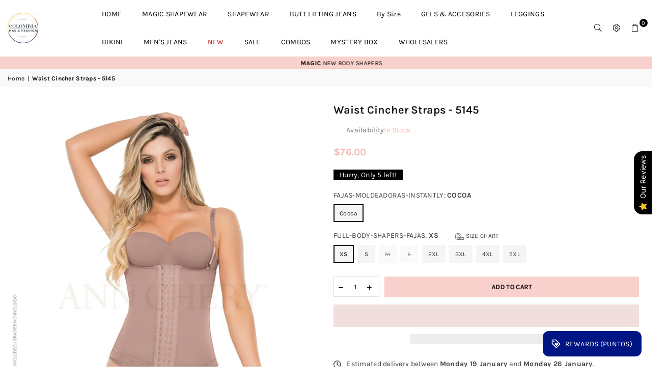

--- FILE ---
content_type: text/html; charset=utf-8
request_url: https://colombiamagicfashion.com/products/waist-cincher-straps-5145
body_size: 67231
content:
<!doctype html>
<html class="no-js" lang="en" ><head><meta charset="utf-8"><meta http-equiv="X-UA-Compatible" content="IE=edge,chrome=1"><meta name="viewport" content="width=device-width, initial-scale=1.0, maximum-scale=1.0, user-scalable=no"><meta name="theme-color" content="#000"><meta name="format-detection" content="telephone=no"><link rel="canonical" href="https://colombiamagicfashion.com/products/waist-cincher-straps-5145"><link rel="dns-prefetch" href="https://colombiamagicfashion.com" crossorigin><link rel="dns-prefetch" href="https://colombia-magic-fashion-5045.myshopify.com" crossorigin><link rel="dns-prefetch" href="https://cdn.shopify.com" crossorigin><link rel="dns-prefetch" href="https://fonts.shopifycdn.com" crossorigin><link rel="preconnect" href="https//fonts.shopifycdn.com" crossorigin><link rel="preconnect" href="https//cdn.shopify.com" crossorigin><link rel="preconnect" href="https//ajax.googleapis.com"><link rel="preload" as="style" href="//colombiamagicfashion.com/cdn/shop/t/3/assets/theme.css?v=521928485712283251746820553" /><link rel="shortcut icon" href="//colombiamagicfashion.com/cdn/shop/files/logo1_5bc4eb98-4c6e-4c2b-95cd-147c9f24bc20_32x32.png?v=1666277895" type="image/png"><link rel="apple-touch-icon-precomposed" type="image/png" sizes="152x152" href="//colombiamagicfashion.com/cdn/shop/files/logo1_5bc4eb98-4c6e-4c2b-95cd-147c9f24bc20_152x.png?v=1666277895"><!-- Air Reviews Script --> <script>const AIR_REVIEWS = {};AIR_REVIEWS.product = {"id":6887133904979,"title":"Waist Cincher Straps - 5145","handle":"waist-cincher-straps-5145","description":"\u003cp\u003eReduces waist abdomen and lower back area measurements. -\n\u003cbr\u003eMade with technology for high durability and invisible effect under clothing. -\n\u003cbr\u003eEasy washing, perfect fit, always cool, anti-allergic.\u003c\/p\u003e\n\n\u003cp\u003eUltra sensitive and ligtweight microfiber materials that control you figure\u003c\/p\u003e\u003cbr\u003e--\u003cbr\u003e\u003cp\u003e\u003c\/p\u003e\u003cp class=\"p1\"\u003eSeamless waist cincher, upper silicone bands sewing edging design, 3 central hooks and eye closure design, flexible metal spiral boning for support.\u003c\/p\u003e\n\n\u003cp\u003e\u003c\/p\u003e\u003cul\u003e\n\u003cbr\u003e \t\u003cli\u003eIdeal for daily use, during post-operative treatments and postpartum.\u003c\/li\u003e\n\u003cbr\u003e \t\u003cli\u003eVisibly reduces inches in waistline, abdomen, back.\u003c\/li\u003e\n\u003cbr\u003e \t\u003cli\u003eBustless design for wear your favorite bra.\u003c\/li\u003e\n\u003cbr\u003e \t\u003cli\u003eSeamless waist cincher\u003c\/li\u003e\n\u003cbr\u003e \t\u003cli class=\"li1\"\u003eA high- end product deserves a high-end service\u003c\/li\u003e\n\u003cbr\u003e \t\u003cli\u003eReduces Visible waistline (2 - 3 inches)\u003c\/li\u003e\n\u003cbr\u003e \t\u003cli\u003eDaily use.\u003c\/li\u003e\n\u003cbr\u003e\n\u003c\/ul\u003e\n\u003cbr\u003e \n\u003cbr\u003e\u003cdiv class=\"figs-products\"\u003e\n\n\u003cp\u003e \u003c\/p\u003e\n\n\u003cp\u003e\u003c\/p\u003e\n\u003c\/div\u003e","published_at":"2022-10-18T10:12:54-05:00","created_at":"2022-10-18T10:12:57-05:00","vendor":"COLOMBIAN MAGIC FASHION","type":"Comfort","tags":["ALL SHAPEWEAR","Cincher With Hooks","Colombian Garment","Comfort","Daily","High Waist Shaper","import_2022_10_13_154337","joined-description-fields","Posture Corrector","SHAPEWEAR BY LINES","SHAPEWEAR BY USES","Waist Cincher With Hooks"],"price":7600,"price_min":7600,"price_max":7600,"available":true,"price_varies":false,"compare_at_price":null,"compare_at_price_min":0,"compare_at_price_max":0,"compare_at_price_varies":false,"variants":[{"id":43421963812947,"title":"Cocoa \/ XS","option1":"Cocoa","option2":"XS","option3":null,"sku":null,"requires_shipping":true,"taxable":true,"featured_image":{"id":31459082698835,"product_id":6887133904979,"position":1,"created_at":"2022-10-18T10:12:58-05:00","updated_at":"2022-10-18T10:12:58-05:00","alt":"waist cincher with hooks","width":1200,"height":1600,"src":"\/\/colombiamagicfashion.com\/cdn\/shop\/products\/5145-cinturilla-tiras-2.jpg?v=1666105978","variant_ids":[40371185942611,40371185975379,40371186008147,40371186040915,40371186073683,40371186106451,40371186139219,43421963812947]},"available":true,"name":"Waist Cincher Straps - 5145 - Cocoa \/ XS","public_title":"Cocoa \/ XS","options":["Cocoa","XS"],"price":7600,"weight":454,"compare_at_price":null,"inventory_management":"shopify","barcode":"","featured_media":{"alt":"waist cincher with hooks","id":23835846213715,"position":1,"preview_image":{"aspect_ratio":0.75,"height":1600,"width":1200,"src":"\/\/colombiamagicfashion.com\/cdn\/shop\/products\/5145-cinturilla-tiras-2.jpg?v=1666105978"}},"requires_selling_plan":false,"selling_plan_allocations":[]},{"id":40371185942611,"title":"Cocoa \/ S","option1":"Cocoa","option2":"S","option3":null,"sku":"","requires_shipping":true,"taxable":true,"featured_image":{"id":31459082698835,"product_id":6887133904979,"position":1,"created_at":"2022-10-18T10:12:58-05:00","updated_at":"2022-10-18T10:12:58-05:00","alt":"waist cincher with hooks","width":1200,"height":1600,"src":"\/\/colombiamagicfashion.com\/cdn\/shop\/products\/5145-cinturilla-tiras-2.jpg?v=1666105978","variant_ids":[40371185942611,40371185975379,40371186008147,40371186040915,40371186073683,40371186106451,40371186139219,43421963812947]},"available":true,"name":"Waist Cincher Straps - 5145 - Cocoa \/ S","public_title":"Cocoa \/ S","options":["Cocoa","S"],"price":7600,"weight":454,"compare_at_price":null,"inventory_management":"shopify","barcode":null,"featured_media":{"alt":"waist cincher with hooks","id":23835846213715,"position":1,"preview_image":{"aspect_ratio":0.75,"height":1600,"width":1200,"src":"\/\/colombiamagicfashion.com\/cdn\/shop\/products\/5145-cinturilla-tiras-2.jpg?v=1666105978"}},"requires_selling_plan":false,"selling_plan_allocations":[]},{"id":40371185975379,"title":"Cocoa \/ M","option1":"Cocoa","option2":"M","option3":null,"sku":"","requires_shipping":true,"taxable":true,"featured_image":{"id":31459082698835,"product_id":6887133904979,"position":1,"created_at":"2022-10-18T10:12:58-05:00","updated_at":"2022-10-18T10:12:58-05:00","alt":"waist cincher with hooks","width":1200,"height":1600,"src":"\/\/colombiamagicfashion.com\/cdn\/shop\/products\/5145-cinturilla-tiras-2.jpg?v=1666105978","variant_ids":[40371185942611,40371185975379,40371186008147,40371186040915,40371186073683,40371186106451,40371186139219,43421963812947]},"available":false,"name":"Waist Cincher Straps - 5145 - Cocoa \/ M","public_title":"Cocoa \/ M","options":["Cocoa","M"],"price":7600,"weight":454,"compare_at_price":null,"inventory_management":"shopify","barcode":null,"featured_media":{"alt":"waist cincher with hooks","id":23835846213715,"position":1,"preview_image":{"aspect_ratio":0.75,"height":1600,"width":1200,"src":"\/\/colombiamagicfashion.com\/cdn\/shop\/products\/5145-cinturilla-tiras-2.jpg?v=1666105978"}},"requires_selling_plan":false,"selling_plan_allocations":[]},{"id":40371186008147,"title":"Cocoa \/ L","option1":"Cocoa","option2":"L","option3":null,"sku":"","requires_shipping":true,"taxable":true,"featured_image":{"id":31459082698835,"product_id":6887133904979,"position":1,"created_at":"2022-10-18T10:12:58-05:00","updated_at":"2022-10-18T10:12:58-05:00","alt":"waist cincher with hooks","width":1200,"height":1600,"src":"\/\/colombiamagicfashion.com\/cdn\/shop\/products\/5145-cinturilla-tiras-2.jpg?v=1666105978","variant_ids":[40371185942611,40371185975379,40371186008147,40371186040915,40371186073683,40371186106451,40371186139219,43421963812947]},"available":false,"name":"Waist Cincher Straps - 5145 - Cocoa \/ L","public_title":"Cocoa \/ L","options":["Cocoa","L"],"price":7600,"weight":454,"compare_at_price":null,"inventory_management":"shopify","barcode":null,"featured_media":{"alt":"waist cincher with hooks","id":23835846213715,"position":1,"preview_image":{"aspect_ratio":0.75,"height":1600,"width":1200,"src":"\/\/colombiamagicfashion.com\/cdn\/shop\/products\/5145-cinturilla-tiras-2.jpg?v=1666105978"}},"requires_selling_plan":false,"selling_plan_allocations":[]},{"id":40371186040915,"title":"Cocoa \/ 2XL","option1":"Cocoa","option2":"2XL","option3":null,"sku":"","requires_shipping":true,"taxable":true,"featured_image":{"id":31459082698835,"product_id":6887133904979,"position":1,"created_at":"2022-10-18T10:12:58-05:00","updated_at":"2022-10-18T10:12:58-05:00","alt":"waist cincher with hooks","width":1200,"height":1600,"src":"\/\/colombiamagicfashion.com\/cdn\/shop\/products\/5145-cinturilla-tiras-2.jpg?v=1666105978","variant_ids":[40371185942611,40371185975379,40371186008147,40371186040915,40371186073683,40371186106451,40371186139219,43421963812947]},"available":true,"name":"Waist Cincher Straps - 5145 - Cocoa \/ 2XL","public_title":"Cocoa \/ 2XL","options":["Cocoa","2XL"],"price":7600,"weight":454,"compare_at_price":null,"inventory_management":"shopify","barcode":null,"featured_media":{"alt":"waist cincher with hooks","id":23835846213715,"position":1,"preview_image":{"aspect_ratio":0.75,"height":1600,"width":1200,"src":"\/\/colombiamagicfashion.com\/cdn\/shop\/products\/5145-cinturilla-tiras-2.jpg?v=1666105978"}},"requires_selling_plan":false,"selling_plan_allocations":[]},{"id":40371186073683,"title":"Cocoa \/ 3XL","option1":"Cocoa","option2":"3XL","option3":null,"sku":"","requires_shipping":true,"taxable":true,"featured_image":{"id":31459082698835,"product_id":6887133904979,"position":1,"created_at":"2022-10-18T10:12:58-05:00","updated_at":"2022-10-18T10:12:58-05:00","alt":"waist cincher with hooks","width":1200,"height":1600,"src":"\/\/colombiamagicfashion.com\/cdn\/shop\/products\/5145-cinturilla-tiras-2.jpg?v=1666105978","variant_ids":[40371185942611,40371185975379,40371186008147,40371186040915,40371186073683,40371186106451,40371186139219,43421963812947]},"available":true,"name":"Waist Cincher Straps - 5145 - Cocoa \/ 3XL","public_title":"Cocoa \/ 3XL","options":["Cocoa","3XL"],"price":7600,"weight":454,"compare_at_price":null,"inventory_management":"shopify","barcode":null,"featured_media":{"alt":"waist cincher with hooks","id":23835846213715,"position":1,"preview_image":{"aspect_ratio":0.75,"height":1600,"width":1200,"src":"\/\/colombiamagicfashion.com\/cdn\/shop\/products\/5145-cinturilla-tiras-2.jpg?v=1666105978"}},"requires_selling_plan":false,"selling_plan_allocations":[]},{"id":40371186106451,"title":"Cocoa \/ 4XL","option1":"Cocoa","option2":"4XL","option3":null,"sku":"","requires_shipping":true,"taxable":true,"featured_image":{"id":31459082698835,"product_id":6887133904979,"position":1,"created_at":"2022-10-18T10:12:58-05:00","updated_at":"2022-10-18T10:12:58-05:00","alt":"waist cincher with hooks","width":1200,"height":1600,"src":"\/\/colombiamagicfashion.com\/cdn\/shop\/products\/5145-cinturilla-tiras-2.jpg?v=1666105978","variant_ids":[40371185942611,40371185975379,40371186008147,40371186040915,40371186073683,40371186106451,40371186139219,43421963812947]},"available":true,"name":"Waist Cincher Straps - 5145 - Cocoa \/ 4XL","public_title":"Cocoa \/ 4XL","options":["Cocoa","4XL"],"price":7600,"weight":454,"compare_at_price":null,"inventory_management":"shopify","barcode":null,"featured_media":{"alt":"waist cincher with hooks","id":23835846213715,"position":1,"preview_image":{"aspect_ratio":0.75,"height":1600,"width":1200,"src":"\/\/colombiamagicfashion.com\/cdn\/shop\/products\/5145-cinturilla-tiras-2.jpg?v=1666105978"}},"requires_selling_plan":false,"selling_plan_allocations":[]},{"id":40371186139219,"title":"Cocoa \/ 5XL","option1":"Cocoa","option2":"5XL","option3":null,"sku":"","requires_shipping":true,"taxable":true,"featured_image":{"id":31459082698835,"product_id":6887133904979,"position":1,"created_at":"2022-10-18T10:12:58-05:00","updated_at":"2022-10-18T10:12:58-05:00","alt":"waist cincher with hooks","width":1200,"height":1600,"src":"\/\/colombiamagicfashion.com\/cdn\/shop\/products\/5145-cinturilla-tiras-2.jpg?v=1666105978","variant_ids":[40371185942611,40371185975379,40371186008147,40371186040915,40371186073683,40371186106451,40371186139219,43421963812947]},"available":true,"name":"Waist Cincher Straps - 5145 - Cocoa \/ 5XL","public_title":"Cocoa \/ 5XL","options":["Cocoa","5XL"],"price":7600,"weight":454,"compare_at_price":null,"inventory_management":"shopify","barcode":null,"featured_media":{"alt":"waist cincher with hooks","id":23835846213715,"position":1,"preview_image":{"aspect_ratio":0.75,"height":1600,"width":1200,"src":"\/\/colombiamagicfashion.com\/cdn\/shop\/products\/5145-cinturilla-tiras-2.jpg?v=1666105978"}},"requires_selling_plan":false,"selling_plan_allocations":[]}],"images":["\/\/colombiamagicfashion.com\/cdn\/shop\/products\/5145-cinturilla-tiras-2.jpg?v=1666105978","\/\/colombiamagicfashion.com\/cdn\/shop\/products\/5145-cinturilla-tiras-1.jpg?v=1666105978"],"featured_image":"\/\/colombiamagicfashion.com\/cdn\/shop\/products\/5145-cinturilla-tiras-2.jpg?v=1666105978","options":["Fajas-moldeadoras-instantly","Full-body-shapers-fajas"],"media":[{"alt":"waist cincher with hooks","id":23835846213715,"position":1,"preview_image":{"aspect_ratio":0.75,"height":1600,"width":1200,"src":"\/\/colombiamagicfashion.com\/cdn\/shop\/products\/5145-cinturilla-tiras-2.jpg?v=1666105978"},"aspect_ratio":0.75,"height":1600,"media_type":"image","src":"\/\/colombiamagicfashion.com\/cdn\/shop\/products\/5145-cinturilla-tiras-2.jpg?v=1666105978","width":1200},{"alt":"FAJA COMFORT","id":23835846246483,"position":2,"preview_image":{"aspect_ratio":0.75,"height":1600,"width":1200,"src":"\/\/colombiamagicfashion.com\/cdn\/shop\/products\/5145-cinturilla-tiras-1.jpg?v=1666105978"},"aspect_ratio":0.75,"height":1600,"media_type":"image","src":"\/\/colombiamagicfashion.com\/cdn\/shop\/products\/5145-cinturilla-tiras-1.jpg?v=1666105978","width":1200}],"requires_selling_plan":false,"selling_plan_groups":[],"content":"\u003cp\u003eReduces waist abdomen and lower back area measurements. -\n\u003cbr\u003eMade with technology for high durability and invisible effect under clothing. -\n\u003cbr\u003eEasy washing, perfect fit, always cool, anti-allergic.\u003c\/p\u003e\n\n\u003cp\u003eUltra sensitive and ligtweight microfiber materials that control you figure\u003c\/p\u003e\u003cbr\u003e--\u003cbr\u003e\u003cp\u003e\u003c\/p\u003e\u003cp class=\"p1\"\u003eSeamless waist cincher, upper silicone bands sewing edging design, 3 central hooks and eye closure design, flexible metal spiral boning for support.\u003c\/p\u003e\n\n\u003cp\u003e\u003c\/p\u003e\u003cul\u003e\n\u003cbr\u003e \t\u003cli\u003eIdeal for daily use, during post-operative treatments and postpartum.\u003c\/li\u003e\n\u003cbr\u003e \t\u003cli\u003eVisibly reduces inches in waistline, abdomen, back.\u003c\/li\u003e\n\u003cbr\u003e \t\u003cli\u003eBustless design for wear your favorite bra.\u003c\/li\u003e\n\u003cbr\u003e \t\u003cli\u003eSeamless waist cincher\u003c\/li\u003e\n\u003cbr\u003e \t\u003cli class=\"li1\"\u003eA high- end product deserves a high-end service\u003c\/li\u003e\n\u003cbr\u003e \t\u003cli\u003eReduces Visible waistline (2 - 3 inches)\u003c\/li\u003e\n\u003cbr\u003e \t\u003cli\u003eDaily use.\u003c\/li\u003e\n\u003cbr\u003e\n\u003c\/ul\u003e\n\u003cbr\u003e \n\u003cbr\u003e\u003cdiv class=\"figs-products\"\u003e\n\n\u003cp\u003e \u003c\/p\u003e\n\n\u003cp\u003e\u003c\/p\u003e\n\u003c\/div\u003e"};AIR_REVIEWS.template = "product";AIR_REVIEWS.collections = [];AIR_REVIEWS.collectionsName = [];AIR_REVIEWS.customer = {id: null,email: null,first_name: null,last_name: null,};AIR_REVIEWS.collections.push(`271079899219`);AIR_REVIEWS.collectionsName.push(`ALL SHAPEWEAR`);AIR_REVIEWS.collections.push(`271080652883`);AIR_REVIEWS.collectionsName.push(`ALL SHAPEWEAR - SHAPEWEAR BY LINES`);AIR_REVIEWS.collections.push(`271081209939`);AIR_REVIEWS.collectionsName.push(`ALL SHAPEWEAR - SHAPEWEAR BY LINES - Comfort`);AIR_REVIEWS.collections.push(`271080685651`);AIR_REVIEWS.collectionsName.push(`ALL SHAPEWEAR - SHAPEWEAR BY USES`);AIR_REVIEWS.collections.push(`271081275475`);AIR_REVIEWS.collectionsName.push(`ALL SHAPEWEAR - SHAPEWEAR BY USES - Daily`);AIR_REVIEWS.branding = false;AIR_REVIEWS.appBlock = true;AIR_REVIEWS.shopData = false;AIR_REVIEWS.settings = {"allReviewBlock":{"bgColor":"#ffffff","heading":"All reviews page","hideProductThumbnails":"false","maxReview":"20","onlyMedia":"false","onlyPositive":"false","selectedProduct":"","summaryBgColor":"#f8f8f8","useSimpleSummary":"false"},"createdAt":"2023-09-07T20:02:10.356Z","reviewCarouselWidget":{"customPositionHomeDirection":"after","customPositionCatalog":"","showPreview":true,"customPositionProductDirection":"after","carouselHeadingColor":"#000000","carouselMinimumRating":"all-reviews","carouselHeading":"See what our customers said","customPositionProduct":"","customPositionHome":"","enableCarousel":false,"customPositionCatalogDirection":"after"},"shopDomain":"colombia-magic-fashion-5045.myshopify.com","reviewPop":{"minimumRating":"all-reviews","includedPages":"","emptyImageCustom":"","pageShow":[],"excludedPages":"","showOnMobile":true,"emptyImage":"https://cdnapps.avada.io/airReviews/sample-review/empty-product.png","showOnDesktop":true,"desktopPosition":"desktop-bottom-left","enabled":false,"mobilePosition":"mobile-bottom-right","customCss":""},"shopId":"koPNIe2V1xjNAYfDdggG","generalSetting":{"sortOption":"sortlarest@feedback","amzReviewerOption":"all_reviews","enableCountryFlag":false,"amzPhotoOption":"all_contents","enableAggregateRating":true,"amzSortOption":"recent","ratingOption":"All positive","photoOption":"all","amzRatingOption":"positive","autoSubmitPublish":"disabled"},"reviewWidget":{"customPositionCatalog":"","showOnMobile":true,"showOnHomePage":false,"desktopPosition":"desktop-right","enablePopupReview":false,"hideNoStarRating":true,"minimumRating":"all-reviews","floatButtonLabel":"Our Reviews","enableSidebar":true,"mobilePosition":"mobile-left","showProductPageBlock":true,"showOnProductList":true,"floatBtnIconCustom":"","showPreview":false,"enableStarRating":true,"showCatalogPage":true,"customPositionCatalogDirection":"after","previewType":"star-rating-settings","showProductPage":true,"floatBtnBgColor":"#000000","customPositionProductDirection":"after","floatBtnIcon":"https://imgur.com/ttZVtaG.png","customPositionProduct":"","customProductContainer":"","showOnDesktop":true,"floatBtnTextColor":"#FFFFFF"},"reviewBlock":{"twoStarColor":"#E67F22","dateFormat":"mm_dd_yyyy","summaryButton":"Write a review","customPosition":".shopify-payment-button","primaryColor":"#323232","fiveStarColor":"#16A086","preset":3,"oneStarColor":"#E84C3D","threeStarColor":"#F1C40F","isShowBadgeText":false,"buttonTextColor":"#FFFFFF","id":3,"inlinePosition":"below-product","customPositionDirection":"after","buttonBorderRadius":4,"summaryHeading":"Review","policy":"By submitting, I acknowledge the Privacy and that my reviews will be publicly posted and shared online","emptyStarColor":"#BFBFBF","customCss":"","starIconType":"trustpilot","badgeColor":"#2C6ECB","backgroundColor":"#EDEDED","requiredName":true,"headingColor":"#000000","displayBadge":"after-customer-name","submitTextColor":"#ffffff","singleStarColor":"#FF69B4","badgeIconType":"badge-circle","layout":"list","starColorType":"single-color","buttonBackgroundColor":"#FF83AD","hasPolicy":true,"submitButtonColor":"#166CE1","advancedSetting":true,"fourStarColor":"#27AE61","requiredEmail":false,"secondaryColor":"#383838","font":"Inter","isEnableBadge":false,"summaryTextColor":"#323232"},"allReviewsPage":[{"shopDomain":"colombia-magic-fashion-5045.myshopify.com","lastName":"","notHelpful":0,"pinned":false,"helpful":0,"variants":[],"isFeatured":false,"first_name":"Paola G","rate":5,"last_name":"","images":[],"content":"Esta faja es la única que me ha convencido, es la única que no se enrolla, aprieta y moldea súper bien la cintura y caderas, hace resaltar bastante de forma natural. Me encanta! Ojalá hubiera de esta misma línea una faja tipo body-thong","countryCode":"US","createdAt":"2025-12-26T13:28:26.289Z","products":[{"image":"https://cdn.shopify.com/s/files/1/0572/3091/7715/files/Short0201.jpg?v=1698349414","productLink":"https://colombia-magic-fashion-5045.myshopify.com/products/magic-hourglass-bodyshapers-short-0201","title":"Magic Hourglass Bodyshapers Short- 0201"}],"verifyBuyer":false,"source":"Writed by customer","hasImages":false,"firstName":"Paola G","verified":false,"productIds":[7079999537235],"status":"approved","id":"zDkeeEYpIEAm8ttaF9bL","isProductExists":true,"statusBeforeTrash":"disapproved","product":{"image":"https://cdn.shopify.com/s/files/1/0572/3091/7715/files/Short0201.jpg?v=1698349414","productLink":"https://colombia-magic-fashion-5045.myshopify.com/products/magic-hourglass-bodyshapers-short-0201","title":"Magic Hourglass Bodyshapers Short- 0201"},"productId":7079999537235},{"firstName":"Sofi","lastName":"","images":[],"rate":5,"content":"Perfect jeans love them","variants":[],"first_name":"Sofi","last_name":"","shopDomain":"colombia-magic-fashion-5045.myshopify.com","products":[{"image":"https://cdn.shopify.com/s/files/1/0572/3091/7715/files/57REF2470.jpg?v=1760372349","productLink":"https://colombia-magic-fashion-5045.myshopify.com/products/butt-lift-jeans-muranos-2475-no-pocket-copy","title":"Butt Lift Jeans Muranos - 2470"}],"productIds":[7708384329811],"verifyBuyer":false,"countryCode":"CO","helpful":0,"notHelpful":0,"hasImages":false,"verified":false,"source":"Writed by customer","pinned":false,"isFeatured":false,"createdAt":"2025-11-20T01:40:26.219Z","status":"approved","id":"y1kRAs8jtZLQWJWzjafS","isProductExists":true,"statusBeforeTrash":"disapproved","product":{"image":"https://cdn.shopify.com/s/files/1/0572/3091/7715/files/57REF2470.jpg?v=1760372349","productLink":"https://colombia-magic-fashion-5045.myshopify.com/products/butt-lift-jeans-muranos-2475-no-pocket-copy","title":"Butt Lift Jeans Muranos - 2470"},"productId":7708384329811},{"firstName":"Alisha Palmer","lastName":"","images":[],"rate":5,"content":"they truly push up, i have a small behind and it still lifted it perfectly.","variants":[],"first_name":"Alisha Palmer","last_name":"","shopDomain":"colombia-magic-fashion-5045.myshopify.com","products":[{"image":"https://cdn.shopify.com/s/files/1/0572/3091/7715/files/4303prin.jpg?v=1746139483","productLink":"https://colombia-magic-fashion-5045.myshopify.com/products/butt-lift-short-jeans-stage-22124303","title":"Butt Lift Jeans Stage - 22124303"}],"productIds":[7590058262611],"verifyBuyer":false,"countryCode":"US","helpful":0,"notHelpful":0,"hasImages":false,"verified":false,"source":"Writed by customer","pinned":false,"isFeatured":false,"createdAt":"2025-10-17T14:38:44.300Z","status":"approved","id":"JfmkbJAR0Wf3ItjnTk2l","isProductExists":true,"statusBeforeTrash":"disapproved","product":{"image":"https://cdn.shopify.com/s/files/1/0572/3091/7715/files/4303prin.jpg?v=1746139483","productLink":"https://colombia-magic-fashion-5045.myshopify.com/products/butt-lift-short-jeans-stage-22124303","title":"Butt Lift Jeans Stage - 22124303"},"productId":7590058262611},{"firstName":"Paty","lastName":"","images":[],"rate":4,"content":"nice","variants":[],"first_name":"Paty","last_name":"","shopDomain":"colombia-magic-fashion-5045.myshopify.com","products":[{"image":"https://cdn.shopify.com/s/files/1/0572/3091/7715/files/2313prin.jpg?v=1685483511","productLink":"https://colombia-magic-fashion-5045.myshopify.com/products/butt-lift-skirt-short-muranos-2313","title":"Butt Lift Skirt / Short Muranos - 2313"}],"productIds":[6994854215763],"verifyBuyer":false,"countryCode":"US","helpful":0,"notHelpful":0,"hasImages":false,"verified":false,"source":"Writed by customer","pinned":false,"isFeatured":false,"createdAt":"2025-10-16T17:42:13.939Z","status":"approved","id":"YdtUnF5E4971czqAByS1","isProductExists":true,"statusBeforeTrash":"disapproved","product":{"image":"https://cdn.shopify.com/s/files/1/0572/3091/7715/files/2313prin.jpg?v=1685483511","productLink":"https://colombia-magic-fashion-5045.myshopify.com/products/butt-lift-skirt-short-muranos-2313","title":"Butt Lift Skirt / Short Muranos - 2313"},"productId":6994854215763},{"firstName":"Ana Maria Zabala","lastName":"","images":[],"rate":5,"content":"I am a really busy mom who's lived leggings for the past 6 years and these jeans have a really good stretch and keep my butt up and that actually made me want to wear denim again.","variants":[],"first_name":"Ana Maria Zabala","last_name":"","shopDomain":"colombia-magic-fashion-5045.myshopify.com","products":[{"image":"https://cdn.shopify.com/s/files/1/0572/3091/7715/files/3602prin.jpg?v=1706400674","productLink":"https://colombia-magic-fashion-5045.myshopify.com/products/share-butt-lift-jean-magic-22123602","title":"Butt Lift Jean Magic - 22123602"}],"productIds":[7141933318227],"verifyBuyer":false,"countryCode":"US","helpful":0,"notHelpful":0,"hasImages":false,"verified":false,"source":"Writed by customer","pinned":false,"isFeatured":false,"createdAt":"2025-10-14T16:35:20.332Z","status":"approved","id":"02BMgq4ZWYaXeyhgyDKF","isProductExists":true,"statusBeforeTrash":"disapproved","product":{"image":"https://cdn.shopify.com/s/files/1/0572/3091/7715/files/3602prin.jpg?v=1706400674","productLink":"https://colombia-magic-fashion-5045.myshopify.com/products/share-butt-lift-jean-magic-22123602","title":"Butt Lift Jean Magic - 22123602"},"productId":7141933318227},{"firstName":"Celeste Fernandez","lastName":"","images":[],"rate":5,"content":"Me encanta esta faja succiona la cintura de verdad soy chaparrita (5'1\") y resalta mis curvas como un reloj de arena perfecto la uso con jeans apretaditos para ir de antro, y se siente muy cómoda sin irritar la piel. El forro es suave y no se mueve por el encaje. Recomendada al 100% lo mejor es que tiene zipper abajo y es superfacil para ir a el baño","variants":[],"first_name":"Celeste Fernandez","last_name":"","shopDomain":"colombia-magic-fashion-5045.myshopify.com","products":[{"image":"https://cdn.shopify.com/s/files/1/0572/3091/7715/files/0203prin.jpg?v=1697685179","productLink":"https://colombia-magic-fashion-5045.myshopify.com/products/magic-bodyshapers-ra-3001-faja-reloj-de-arena-1","title":"Magic Hourglass Bodyshapers RA- 0203 Faja Reloj De Arena"}],"productIds":[7072525746259],"verifyBuyer":false,"countryCode":"US","helpful":0,"notHelpful":0,"hasImages":false,"verified":false,"source":"Writed by customer","pinned":false,"isFeatured":false,"createdAt":"2025-10-13T15:17:32.482Z","status":"approved","id":"EsFGaso1R6cw4UF0a3Ho","isProductExists":true,"statusBeforeTrash":"disapproved","product":{"image":"https://cdn.shopify.com/s/files/1/0572/3091/7715/files/0203prin.jpg?v=1697685179","productLink":"https://colombia-magic-fashion-5045.myshopify.com/products/magic-bodyshapers-ra-3001-faja-reloj-de-arena-1","title":"Magic Hourglass Bodyshapers RA- 0203 Faja Reloj De Arena"},"productId":7072525746259},{"firstName":"Angela Cortez ","lastName":"","images":[],"rate":5,"content":"muy buen producto, mi esposo la usa para hacerme masajes y me deja la piel super suve.","variants":[],"first_name":"Angela Cortez ","last_name":"","shopDomain":"colombia-magic-fashion-5045.myshopify.com","products":[{"image":"https://cdn.shopify.com/s/files/1/0572/3091/7715/files/WhatsApp_Image_2025-10-14_at_8.08.26_PM_1.jpg?v=1760589035","productLink":"https://colombia-magic-fashion-5045.myshopify.com/products/magic-crema-exfoliante-cafe-jengibre","title":"Magic Crema Exfoliante Cafe & Jengibre"}],"productIds":[6960358260819],"verifyBuyer":false,"countryCode":"US","helpful":0,"notHelpful":0,"hasImages":false,"verified":false,"source":"Writed by customer","pinned":false,"isFeatured":false,"createdAt":"2025-10-13T14:54:03.093Z","status":"approved","id":"KO4MnCr4i4LU7BbPRxWX","isProductExists":true,"statusBeforeTrash":"disapproved","product":{"image":"https://cdn.shopify.com/s/files/1/0572/3091/7715/files/WhatsApp_Image_2025-10-14_at_8.08.26_PM_1.jpg?v=1760589035","productLink":"https://colombia-magic-fashion-5045.myshopify.com/products/magic-crema-exfoliante-cafe-jengibre","title":"Magic Crema Exfoliante Cafe & Jengibre"},"productId":6960358260819},{"firstName":"Luisa","lastName":"","images":[],"rate":5,"content":"I love the material!!","variants":[],"first_name":"Luisa","last_name":"","shopDomain":"colombia-magic-fashion-5045.myshopify.com","products":[{"image":"https://cdn.shopify.com/s/files/1/0572/3091/7715/products/22138prin.jpg?v=1672169885","productLink":"https://colombia-magic-fashion-5045.myshopify.com/products/butt-lift-jeans-muranos-22138","title":"Butt lift jeans Muranos - 22138"}],"productIds":[6922954014803],"verifyBuyer":false,"countryCode":"US","helpful":0,"notHelpful":0,"hasImages":false,"verified":false,"source":"Writed by customer","pinned":false,"isFeatured":false,"createdAt":"2025-10-13T13:57:21.797Z","status":"approved","id":"44DTlJZJZ4S6CDCwrYfe","isProductExists":true,"statusBeforeTrash":"disapproved","product":{"image":"https://cdn.shopify.com/s/files/1/0572/3091/7715/products/22138prin.jpg?v=1672169885","productLink":"https://colombia-magic-fashion-5045.myshopify.com/products/butt-lift-jeans-muranos-22138","title":"Butt lift jeans Muranos - 22138"},"productId":6922954014803},{"firstName":"alfredo","lastName":"","images":[],"rate":5,"content":"la use para mi matrimonio y que chulo que me veia, todos me dijeron que desde cuando estaba llendo a el gym jajajajajaj","variants":[],"first_name":"alfredo","last_name":"","shopDomain":"colombia-magic-fashion-5045.myshopify.com","products":[{"image":"https://cdn.shopify.com/s/files/1/0572/3091/7715/products/2034-Beige-2.jpg?v=1666104976","productLink":"https://colombia-magic-fashion-5045.myshopify.com/products/vest-chery-ref-2034","title":"Vest Chery - 2034"}],"productIds":[6887117881427],"verifyBuyer":false,"countryCode":"US","helpful":0,"notHelpful":0,"hasImages":false,"verified":false,"source":"Writed by customer","pinned":false,"isFeatured":false,"createdAt":"2025-10-13T13:55:36.881Z","status":"approved","id":"6of6q2YrwN6g9tcxkfly","isProductExists":true,"statusBeforeTrash":"disapproved","product":{"image":"https://cdn.shopify.com/s/files/1/0572/3091/7715/products/2034-Beige-2.jpg?v=1666104976","productLink":"https://colombia-magic-fashion-5045.myshopify.com/products/vest-chery-ref-2034","title":"Vest Chery - 2034"},"productId":6887117881427},{"firstName":"manuel","lastName":"","images":[],"rate":5,"content":"Muy bueno, no me veo gordo y me ayudo con el dolor de espalda.","variants":[],"first_name":"manuel","last_name":"","shopDomain":"colombia-magic-fashion-5045.myshopify.com","products":[{"image":"https://cdn.shopify.com/s/files/1/0572/3091/7715/products/Chaleco-Latex_NG_2033.jpg?v=1666104982","productLink":"https://colombia-magic-fashion-5045.myshopify.com/products/vest-men-ref-2033","title":"Vest Men - 2033"}],"productIds":[6887117914195],"verifyBuyer":false,"countryCode":"US","helpful":0,"notHelpful":0,"hasImages":false,"verified":false,"source":"Writed by customer","pinned":false,"isFeatured":false,"createdAt":"2025-10-10T17:50:20.779Z","status":"approved","id":"FetlO4xKrVgyj7n3FpS4","isProductExists":true,"statusBeforeTrash":"disapproved","product":{"image":"https://cdn.shopify.com/s/files/1/0572/3091/7715/products/Chaleco-Latex_NG_2033.jpg?v=1666104982","productLink":"https://colombia-magic-fashion-5045.myshopify.com/products/vest-men-ref-2033","title":"Vest Men - 2033"},"productId":6887117914195},{"images":[],"variants":[],"firstName":"BARRADAS ","lastName":"","rate":5,"content":"Asi queda como en la foto y la taya correcta muy bonito lo recomiendo Gracias","first_name":"BARRADAS ","shopDomain":"colombia-magic-fashion-5045.myshopify.com","products":[{"image":"https://cdn.shopify.com/s/files/1/0572/3091/7715/products/2153tra.jpg?v=1666105619","productLink":"https://colombia-magic-fashion-5045.myshopify.com/products/butt-lift-jean-jean-levanta-cola-colombiano-32","title":"Butt Lift Colombian Overall - 2153 Muranos"}],"productIds":[6887128498259],"verifyBuyer":false,"countryCode":"US","helpful":0,"notHelpful":0,"hasImages":false,"verified":false,"source":"Writed by customer","pinned":false,"isFeatured":false,"createdAt":"2024-10-18T11:08:42.952Z","status":"approved","id":"1Co3ZWK76eIcQ1wy3Kmr","isProductExists":true,"statusBeforeTrash":"disapproved","product":{"image":"https://cdn.shopify.com/s/files/1/0572/3091/7715/products/2153tra.jpg?v=1666105619","productLink":"https://colombia-magic-fashion-5045.myshopify.com/products/butt-lift-jean-jean-levanta-cola-colombiano-32","title":"Butt Lift Colombian Overall - 2153 Muranos"},"productId":6887128498259},{"lastName":"","images":[],"pinned":false,"verified":false,"notHelpful":0,"variants":[],"source":"Writed by customer","content":"I would recommend these jeans, they are comfy and have an amazing quality, I particularly like the stretchy material, compared to other jeans I've owned, these are better.","products":[{"image":"https://cdn.shopify.com/s/files/1/0572/3091/7715/files/PO-13846_2.jpg?v=1723330782","productLink":"https://colombia-magic-fashion-5045.myshopify.com/products/butt-lift-jeans-posesion-13846","title":"Butt Lift Jeans Posesion - 13846"}],"firstName":"Luisa M","createdAt":"2024-08-21T19:23:09.586Z","rate":5,"productIds":[7424569573459],"countryCode":"US","hasImages":false,"shopDomain":"colombia-magic-fashion-5045.myshopify.com","helpful":0,"isFeatured":false,"first_name":"Luisa M","verifyBuyer":false,"status":"approved","id":"zbN6baDzHZx7zS3zbgUg","isProductExists":true,"statusBeforeTrash":"disapproved","product":{"image":"https://cdn.shopify.com/s/files/1/0572/3091/7715/files/PO-13846_2.jpg?v=1723330782","productLink":"https://colombia-magic-fashion-5045.myshopify.com/products/butt-lift-jeans-posesion-13846","title":"Butt Lift Jeans Posesion - 13846"},"productId":7424569573459},{"lastName":"","images":[],"pinned":false,"verified":false,"notHelpful":0,"variants":[],"source":"Written by guest","content":"I loved it I wore it at the beach and it was super comfy","products":[{"image":"https://cdn.shopify.com/s/files/1/0572/3091/7715/files/MG_6185.jpg?v=1716602912","productLink":"https://colombia-magic-fashion-5045.myshopify.com/products/swim-dresses-1068","title":"Two Pieces Bikini 1068"}],"firstName":"Natalie R","createdAt":"2024-08-21T18:35:14.671Z","rate":5,"productIds":[7339234656339],"countryCode":"US","hasImages":false,"shopDomain":"colombia-magic-fashion-5045.myshopify.com","helpful":0,"isFeatured":false,"first_name":"Natalie R","verifyBuyer":false,"status":"approved","id":"F7JNMuvz3ju7gWGjqg1r","isProductExists":true,"statusBeforeTrash":"disapproved","product":{"image":"https://cdn.shopify.com/s/files/1/0572/3091/7715/files/MG_6185.jpg?v=1716602912","productLink":"https://colombia-magic-fashion-5045.myshopify.com/products/swim-dresses-1068","title":"Two Pieces Bikini 1068"},"productId":7339234656339},{"lastName":"","images":[],"pinned":false,"verified":false,"notHelpful":0,"variants":[],"source":"Writed by customer","content":"hoy recibi mi vestido y tal cual la foto, la guia de tallas exacta,su orma y buena calidad, gracias","products":[{"image":"https://cdn.shopify.com/s/files/1/0572/3091/7715/files/MG_7060.jpg?v=1719847324","productLink":"https://colombia-magic-fashion-5045.myshopify.com/products/butt-lift-colombian-dress-muranos-2443","title":"Butt Lift Colombian dress Muranos - 2443"}],"firstName":"Sara Kl","createdAt":"2024-08-14T00:06:00.690Z","rate":5,"productIds":[7394690596947],"countryCode":"CO","hasImages":false,"shopDomain":"colombia-magic-fashion-5045.myshopify.com","helpful":0,"isFeatured":false,"first_name":"Sara Kl","verifyBuyer":false,"status":"approved","id":"3M8eY4E6lZbshTjRquhS","isProductExists":true,"statusBeforeTrash":"disapproved","product":{"image":"https://cdn.shopify.com/s/files/1/0572/3091/7715/files/MG_7060.jpg?v=1719847324","productLink":"https://colombia-magic-fashion-5045.myshopify.com/products/butt-lift-colombian-dress-muranos-2443","title":"Butt Lift Colombian dress Muranos - 2443"},"productId":7394690596947},{"lastName":"","images":[],"notHelpful":0,"variants":[],"source":"Writed by customer","content":"LO AMEEEE, I LOVE IT 😍😍😍😍","products":[{"image":"https://cdn.shopify.com/s/files/1/0572/3091/7715/files/22123prinprin.jpg?v=1706314353","productLink":"https://colombia-magic-fashion-5045.myshopify.com/products/butt-lift-jean-magic-22123219","title":"Butt Lift Jean Magic - 22123219V"}],"firstName":"Maria G","createdAt":"2024-01-28T21:49:10.176Z","rate":5,"productIds":[7140374478931],"countryCode":"CO","hasImages":false,"shopDomain":"colombia-magic-fashion-5045.myshopify.com","helpful":0,"verifyBuyer":false,"status":"approved","pinned":false,"isFeatured":false,"id":"7SwixxKKOb7MF1lReKZy","isProductExists":true,"statusBeforeTrash":"disapproved","product":{"image":"https://cdn.shopify.com/s/files/1/0572/3091/7715/files/22123prinprin.jpg?v=1706314353","productLink":"https://colombia-magic-fashion-5045.myshopify.com/products/butt-lift-jean-magic-22123219","title":"Butt Lift Jean Magic - 22123219V"},"productId":7140374478931},{"lastName":"","images":[],"notHelpful":0,"source":"Writed by customer","products":[{"image":"https://cdn.shopify.com/s/files/1/0572/3091/7715/products/2114traseramuranos.jpg?v=1666105784","productLink":"https://colombia-magic-fashion-5045.myshopify.com/products/butt-lift-jeans-jean-levanta-cola-colombiano-6","title":"Jean Muranos - 2114"}],"firstName":"Marquis","createdAt":"2023-12-21T08:47:24.168Z","rate":5,"productIds":[6887131054163],"countryCode":"US","hasImages":false,"shopDomain":"colombia-magic-fashion-5045.myshopify.com","helpful":0,"verifyBuyer":false,"product":{"image":"https://cdn.shopify.com/s/files/1/0572/3091/7715/products/2114traseramuranos.jpg?v=1666105784","productLink":"https://colombia-magic-fashion-5045.myshopify.com/products/butt-lift-jeans-jean-levanta-cola-colombiano-6","title":"Jean Muranos - 2114"},"productId":6887131054163,"content":"Who the most amazing hypnotizing beyond beautiful woman that's build so perfect how to contact her","generalSetting":{"sortOption":"sortlarest@feedback","amzReviewerOption":"all_reviews","enableTrashReview":true,"enableCountryFlag":false,"eligibility":"everyone","enableAggregateRating":true,"amzSortOption":"recent","autoSubmitPublish":"disabled","deleteAfterDays":15,"maxReviewImport":"20","hideReviewDate":"","amzPhotoOption":"all_contents","ratingOption":"All positive","photoOption":"all","autoTranslate":"english","amzRatingOption":"positive"},"status":"approved","pinned":false,"isFeatured":false,"id":"kBjYlhwLBnfGoSPB7J7W","isProductExists":true,"statusBeforeTrash":"disapproved"},{"lastName":"","images":[],"notHelpful":0,"source":"Writed by customer","content":"Beautiful ❤️","products":[{"image":"https://cdn.shopify.com/s/files/1/0572/3091/7715/products/2215prin.jpg?v=1673658397","productLink":"https://colombia-magic-fashion-5045.myshopify.com/products/butt-lift-jeans-muranos-2215","title":"Butt lift jeans Muranos - 2215"}],"firstName":"Jesus Carrillo ","createdAt":"2023-12-16T20:46:22.365Z","rate":5,"productIds":[6928942006355],"countryCode":"US","hasImages":false,"shopDomain":"colombia-magic-fashion-5045.myshopify.com","helpful":0,"verifyBuyer":false,"status":"approved","pinned":false,"isFeatured":false,"id":"AaFGXTYLiHp87hNgmfDt","isProductExists":true,"statusBeforeTrash":"disapproved","product":{"image":"https://cdn.shopify.com/s/files/1/0572/3091/7715/products/2215prin.jpg?v=1673658397","productLink":"https://colombia-magic-fashion-5045.myshopify.com/products/butt-lift-jeans-muranos-2215","title":"Butt lift jeans Muranos - 2215"},"productId":6928942006355},{"lastName":"","images":[],"notHelpful":0,"source":"Writed by customer","content":"Excelente calidad y servicio al cliente!! Los compré para mi esposa yle quedaron súper bien 👍 tallan muy bien al cuerpo. Tuve un inconveniente con la talla pero mande un email y rápidamente me resolvieron.100% recomendados…","products":[{"image":"https://cdn.shopify.com/s/files/1/0572/3091/7715/files/16368PRIN.jpg?v=1684287372","productLink":"https://colombia-magic-fashion-5045.myshopify.com/products/butt-lift-jeans-muranos-16368","title":"Butt Lift jeans Muranos - 16368"}],"firstName":"Walter","createdAt":"2023-10-19T02:13:16.861Z","rate":5,"productIds":[6991555067987],"countryCode":"US","hasImages":false,"helpful":0,"verifyBuyer":false,"status":"approved","pinned":false,"isFeatured":false,"id":"cfGBFUSIM8zoknGKuYkr","isProductExists":true,"statusBeforeTrash":"disapproved","product":{"image":"https://cdn.shopify.com/s/files/1/0572/3091/7715/files/16368PRIN.jpg?v=1684287372","productLink":"https://colombia-magic-fashion-5045.myshopify.com/products/butt-lift-jeans-muranos-16368","title":"Butt Lift jeans Muranos - 16368"},"productId":6991555067987},{"lastName":"","images":[],"notHelpful":0,"source":"Writed by customer","content":"Bought this for my girlfriend for school and she really like how it feel.","products":[{"image":"https://cdn.shopify.com/s/files/1/0572/3091/7715/files/2315prin.jpg?v=1685484666","productLink":"https://colombia-magic-fashion-5045.myshopify.com/products/butt-lift-capri-muranos-2315","title":"Butt Lift Capri Muranos - 2315"}],"firstName":"Edwin ","createdAt":"2023-10-06T19:09:49.431Z","rate":5,"productIds":[6994867126355],"countryCode":"US","hasImages":false,"helpful":0,"verifyBuyer":false,"status":"approved","pinned":false,"isFeatured":false,"id":"8VFj4Cnnxq6jyF4vCJuP","isProductExists":true,"statusBeforeTrash":"disapproved","product":{"image":"https://cdn.shopify.com/s/files/1/0572/3091/7715/files/2315prin.jpg?v=1685484666","productLink":"https://colombia-magic-fashion-5045.myshopify.com/products/butt-lift-capri-muranos-2315","title":"Butt Lift Capri Muranos - 2315"},"productId":6994867126355},{"lastName":"","images":[],"notHelpful":0,"source":"Writed by customer","content":"Este exfoliate es suave y el olro es muy rico","products":[{"image":"https://cdn.shopify.com/s/files/1/0572/3091/7715/files/WhatsApp_Image_2025-10-14_at_8.08.26_PM_1.jpg?v=1760589035","productLink":"https://colombia-magic-fashion-5045.myshopify.com/products/magic-crema-exfoliante-cafe-jengibre","title":"Magic Crema Exfoliante Cafe & Jengibre"}],"firstName":"Cristiano ","createdAt":"2023-10-04T21:32:03.284Z","rate":5,"productIds":[6960358260819],"countryCode":"US","hasImages":false,"helpful":0,"verifyBuyer":false,"status":"approved","pinned":false,"isFeatured":false,"id":"BV35KDKovbxGsf3zgwMB","isProductExists":true,"statusBeforeTrash":"disapproved","product":{"image":"https://cdn.shopify.com/s/files/1/0572/3091/7715/files/WhatsApp_Image_2025-10-14_at_8.08.26_PM_1.jpg?v=1760589035","productLink":"https://colombia-magic-fashion-5045.myshopify.com/products/magic-crema-exfoliante-cafe-jengibre","title":"Magic Crema Exfoliante Cafe & Jengibre"},"productId":6960358260819}],"popReviews":[{"shopDomain":"colombia-magic-fashion-5045.myshopify.com","lastName":"","notHelpful":0,"pinned":false,"helpful":0,"variants":[],"isFeatured":false,"first_name":"Paola G","rate":5,"last_name":"","images":[],"content":"Esta faja es la única que me ha convencido, es la única que no se enrolla, aprieta y moldea súper bien la cintura y caderas, hace resaltar bastante de forma natural. Me encanta! Ojalá hubiera de esta misma línea una faja tipo body-thong","countryCode":"US","createdAt":"2025-12-26T13:28:26.289Z","products":[{"image":"https://cdn.shopify.com/s/files/1/0572/3091/7715/files/Short0201.jpg?v=1698349414","productLink":"https://colombia-magic-fashion-5045.myshopify.com/products/magic-hourglass-bodyshapers-short-0201","title":"Magic Hourglass Bodyshapers Short- 0201"}],"verifyBuyer":false,"source":"Writed by customer","hasImages":false,"firstName":"Paola G","verified":false,"productIds":[7079999537235],"status":"approved","id":"zDkeeEYpIEAm8ttaF9bL","isProductExists":true,"statusBeforeTrash":"disapproved","product":{"image":"https://cdn.shopify.com/s/files/1/0572/3091/7715/files/Short0201.jpg?v=1698349414","productLink":"https://colombia-magic-fashion-5045.myshopify.com/products/magic-hourglass-bodyshapers-short-0201","title":"Magic Hourglass Bodyshapers Short- 0201"},"productId":7079999537235},{"firstName":"Sofi","lastName":"","images":[],"rate":5,"content":"Perfect jeans love them","variants":[],"first_name":"Sofi","last_name":"","shopDomain":"colombia-magic-fashion-5045.myshopify.com","products":[{"image":"https://cdn.shopify.com/s/files/1/0572/3091/7715/files/57REF2470.jpg?v=1760372349","productLink":"https://colombia-magic-fashion-5045.myshopify.com/products/butt-lift-jeans-muranos-2475-no-pocket-copy","title":"Butt Lift Jeans Muranos - 2470"}],"productIds":[7708384329811],"verifyBuyer":false,"countryCode":"CO","helpful":0,"notHelpful":0,"hasImages":false,"verified":false,"source":"Writed by customer","pinned":false,"isFeatured":false,"createdAt":"2025-11-20T01:40:26.219Z","status":"approved","id":"y1kRAs8jtZLQWJWzjafS","isProductExists":true,"statusBeforeTrash":"disapproved","product":{"image":"https://cdn.shopify.com/s/files/1/0572/3091/7715/files/57REF2470.jpg?v=1760372349","productLink":"https://colombia-magic-fashion-5045.myshopify.com/products/butt-lift-jeans-muranos-2475-no-pocket-copy","title":"Butt Lift Jeans Muranos - 2470"},"productId":7708384329811},{"firstName":"Alisha Palmer","lastName":"","images":[],"rate":5,"content":"they truly push up, i have a small behind and it still lifted it perfectly.","variants":[],"first_name":"Alisha Palmer","last_name":"","shopDomain":"colombia-magic-fashion-5045.myshopify.com","products":[{"image":"https://cdn.shopify.com/s/files/1/0572/3091/7715/files/4303prin.jpg?v=1746139483","productLink":"https://colombia-magic-fashion-5045.myshopify.com/products/butt-lift-short-jeans-stage-22124303","title":"Butt Lift Jeans Stage - 22124303"}],"productIds":[7590058262611],"verifyBuyer":false,"countryCode":"US","helpful":0,"notHelpful":0,"hasImages":false,"verified":false,"source":"Writed by customer","pinned":false,"isFeatured":false,"createdAt":"2025-10-17T14:38:44.300Z","status":"approved","id":"JfmkbJAR0Wf3ItjnTk2l","isProductExists":true,"statusBeforeTrash":"disapproved","product":{"image":"https://cdn.shopify.com/s/files/1/0572/3091/7715/files/4303prin.jpg?v=1746139483","productLink":"https://colombia-magic-fashion-5045.myshopify.com/products/butt-lift-short-jeans-stage-22124303","title":"Butt Lift Jeans Stage - 22124303"},"productId":7590058262611},{"firstName":"Paty","lastName":"","images":[],"rate":4,"content":"nice","variants":[],"first_name":"Paty","last_name":"","shopDomain":"colombia-magic-fashion-5045.myshopify.com","products":[{"image":"https://cdn.shopify.com/s/files/1/0572/3091/7715/files/2313prin.jpg?v=1685483511","productLink":"https://colombia-magic-fashion-5045.myshopify.com/products/butt-lift-skirt-short-muranos-2313","title":"Butt Lift Skirt / Short Muranos - 2313"}],"productIds":[6994854215763],"verifyBuyer":false,"countryCode":"US","helpful":0,"notHelpful":0,"hasImages":false,"verified":false,"source":"Writed by customer","pinned":false,"isFeatured":false,"createdAt":"2025-10-16T17:42:13.939Z","status":"approved","id":"YdtUnF5E4971czqAByS1","isProductExists":true,"statusBeforeTrash":"disapproved","product":{"image":"https://cdn.shopify.com/s/files/1/0572/3091/7715/files/2313prin.jpg?v=1685483511","productLink":"https://colombia-magic-fashion-5045.myshopify.com/products/butt-lift-skirt-short-muranos-2313","title":"Butt Lift Skirt / Short Muranos - 2313"},"productId":6994854215763},{"firstName":"Ana Maria Zabala","lastName":"","images":[],"rate":5,"content":"I am a really busy mom who's lived leggings for the past 6 years and these jeans have a really good stretch and keep my butt up and that actually made me want to wear denim again.","variants":[],"first_name":"Ana Maria Zabala","last_name":"","shopDomain":"colombia-magic-fashion-5045.myshopify.com","products":[{"image":"https://cdn.shopify.com/s/files/1/0572/3091/7715/files/3602prin.jpg?v=1706400674","productLink":"https://colombia-magic-fashion-5045.myshopify.com/products/share-butt-lift-jean-magic-22123602","title":"Butt Lift Jean Magic - 22123602"}],"productIds":[7141933318227],"verifyBuyer":false,"countryCode":"US","helpful":0,"notHelpful":0,"hasImages":false,"verified":false,"source":"Writed by customer","pinned":false,"isFeatured":false,"createdAt":"2025-10-14T16:35:20.332Z","status":"approved","id":"02BMgq4ZWYaXeyhgyDKF","isProductExists":true,"statusBeforeTrash":"disapproved","product":{"image":"https://cdn.shopify.com/s/files/1/0572/3091/7715/files/3602prin.jpg?v=1706400674","productLink":"https://colombia-magic-fashion-5045.myshopify.com/products/share-butt-lift-jean-magic-22123602","title":"Butt Lift Jean Magic - 22123602"},"productId":7141933318227},{"firstName":"Celeste Fernandez","lastName":"","images":[],"rate":5,"content":"Me encanta esta faja succiona la cintura de verdad soy chaparrita (5'1\") y resalta mis curvas como un reloj de arena perfecto la uso con jeans apretaditos para ir de antro, y se siente muy cómoda sin irritar la piel. El forro es suave y no se mueve por el encaje. Recomendada al 100% lo mejor es que tiene zipper abajo y es superfacil para ir a el baño","variants":[],"first_name":"Celeste Fernandez","last_name":"","shopDomain":"colombia-magic-fashion-5045.myshopify.com","products":[{"image":"https://cdn.shopify.com/s/files/1/0572/3091/7715/files/0203prin.jpg?v=1697685179","productLink":"https://colombia-magic-fashion-5045.myshopify.com/products/magic-bodyshapers-ra-3001-faja-reloj-de-arena-1","title":"Magic Hourglass Bodyshapers RA- 0203 Faja Reloj De Arena"}],"productIds":[7072525746259],"verifyBuyer":false,"countryCode":"US","helpful":0,"notHelpful":0,"hasImages":false,"verified":false,"source":"Writed by customer","pinned":false,"isFeatured":false,"createdAt":"2025-10-13T15:17:32.482Z","status":"approved","id":"EsFGaso1R6cw4UF0a3Ho","isProductExists":true,"statusBeforeTrash":"disapproved","product":{"image":"https://cdn.shopify.com/s/files/1/0572/3091/7715/files/0203prin.jpg?v=1697685179","productLink":"https://colombia-magic-fashion-5045.myshopify.com/products/magic-bodyshapers-ra-3001-faja-reloj-de-arena-1","title":"Magic Hourglass Bodyshapers RA- 0203 Faja Reloj De Arena"},"productId":7072525746259},{"firstName":"Angela Cortez ","lastName":"","images":[],"rate":5,"content":"muy buen producto, mi esposo la usa para hacerme masajes y me deja la piel super suve.","variants":[],"first_name":"Angela Cortez ","last_name":"","shopDomain":"colombia-magic-fashion-5045.myshopify.com","products":[{"image":"https://cdn.shopify.com/s/files/1/0572/3091/7715/files/WhatsApp_Image_2025-10-14_at_8.08.26_PM_1.jpg?v=1760589035","productLink":"https://colombia-magic-fashion-5045.myshopify.com/products/magic-crema-exfoliante-cafe-jengibre","title":"Magic Crema Exfoliante Cafe & Jengibre"}],"productIds":[6960358260819],"verifyBuyer":false,"countryCode":"US","helpful":0,"notHelpful":0,"hasImages":false,"verified":false,"source":"Writed by customer","pinned":false,"isFeatured":false,"createdAt":"2025-10-13T14:54:03.093Z","status":"approved","id":"KO4MnCr4i4LU7BbPRxWX","isProductExists":true,"statusBeforeTrash":"disapproved","product":{"image":"https://cdn.shopify.com/s/files/1/0572/3091/7715/files/WhatsApp_Image_2025-10-14_at_8.08.26_PM_1.jpg?v=1760589035","productLink":"https://colombia-magic-fashion-5045.myshopify.com/products/magic-crema-exfoliante-cafe-jengibre","title":"Magic Crema Exfoliante Cafe & Jengibre"},"productId":6960358260819},{"firstName":"Luisa","lastName":"","images":[],"rate":5,"content":"I love the material!!","variants":[],"first_name":"Luisa","last_name":"","shopDomain":"colombia-magic-fashion-5045.myshopify.com","products":[{"image":"https://cdn.shopify.com/s/files/1/0572/3091/7715/products/22138prin.jpg?v=1672169885","productLink":"https://colombia-magic-fashion-5045.myshopify.com/products/butt-lift-jeans-muranos-22138","title":"Butt lift jeans Muranos - 22138"}],"productIds":[6922954014803],"verifyBuyer":false,"countryCode":"US","helpful":0,"notHelpful":0,"hasImages":false,"verified":false,"source":"Writed by customer","pinned":false,"isFeatured":false,"createdAt":"2025-10-13T13:57:21.797Z","status":"approved","id":"44DTlJZJZ4S6CDCwrYfe","isProductExists":true,"statusBeforeTrash":"disapproved","product":{"image":"https://cdn.shopify.com/s/files/1/0572/3091/7715/products/22138prin.jpg?v=1672169885","productLink":"https://colombia-magic-fashion-5045.myshopify.com/products/butt-lift-jeans-muranos-22138","title":"Butt lift jeans Muranos - 22138"},"productId":6922954014803},{"firstName":"alfredo","lastName":"","images":[],"rate":5,"content":"la use para mi matrimonio y que chulo que me veia, todos me dijeron que desde cuando estaba llendo a el gym jajajajajaj","variants":[],"first_name":"alfredo","last_name":"","shopDomain":"colombia-magic-fashion-5045.myshopify.com","products":[{"image":"https://cdn.shopify.com/s/files/1/0572/3091/7715/products/2034-Beige-2.jpg?v=1666104976","productLink":"https://colombia-magic-fashion-5045.myshopify.com/products/vest-chery-ref-2034","title":"Vest Chery - 2034"}],"productIds":[6887117881427],"verifyBuyer":false,"countryCode":"US","helpful":0,"notHelpful":0,"hasImages":false,"verified":false,"source":"Writed by customer","pinned":false,"isFeatured":false,"createdAt":"2025-10-13T13:55:36.881Z","status":"approved","id":"6of6q2YrwN6g9tcxkfly","isProductExists":true,"statusBeforeTrash":"disapproved","product":{"image":"https://cdn.shopify.com/s/files/1/0572/3091/7715/products/2034-Beige-2.jpg?v=1666104976","productLink":"https://colombia-magic-fashion-5045.myshopify.com/products/vest-chery-ref-2034","title":"Vest Chery - 2034"},"productId":6887117881427},{"firstName":"manuel","lastName":"","images":[],"rate":5,"content":"Muy bueno, no me veo gordo y me ayudo con el dolor de espalda.","variants":[],"first_name":"manuel","last_name":"","shopDomain":"colombia-magic-fashion-5045.myshopify.com","products":[{"image":"https://cdn.shopify.com/s/files/1/0572/3091/7715/products/Chaleco-Latex_NG_2033.jpg?v=1666104982","productLink":"https://colombia-magic-fashion-5045.myshopify.com/products/vest-men-ref-2033","title":"Vest Men - 2033"}],"productIds":[6887117914195],"verifyBuyer":false,"countryCode":"US","helpful":0,"notHelpful":0,"hasImages":false,"verified":false,"source":"Writed by customer","pinned":false,"isFeatured":false,"createdAt":"2025-10-10T17:50:20.779Z","status":"approved","id":"FetlO4xKrVgyj7n3FpS4","isProductExists":true,"statusBeforeTrash":"disapproved","product":{"image":"https://cdn.shopify.com/s/files/1/0572/3091/7715/products/Chaleco-Latex_NG_2033.jpg?v=1666104982","productLink":"https://colombia-magic-fashion-5045.myshopify.com/products/vest-men-ref-2033","title":"Vest Men - 2033"},"productId":6887117914195},{"images":[],"variants":[],"firstName":"BARRADAS ","lastName":"","rate":5,"content":"Asi queda como en la foto y la taya correcta muy bonito lo recomiendo Gracias","first_name":"BARRADAS ","shopDomain":"colombia-magic-fashion-5045.myshopify.com","products":[{"image":"https://cdn.shopify.com/s/files/1/0572/3091/7715/products/2153tra.jpg?v=1666105619","productLink":"https://colombia-magic-fashion-5045.myshopify.com/products/butt-lift-jean-jean-levanta-cola-colombiano-32","title":"Butt Lift Colombian Overall - 2153 Muranos"}],"productIds":[6887128498259],"verifyBuyer":false,"countryCode":"US","helpful":0,"notHelpful":0,"hasImages":false,"verified":false,"source":"Writed by customer","pinned":false,"isFeatured":false,"createdAt":"2024-10-18T11:08:42.952Z","status":"approved","id":"1Co3ZWK76eIcQ1wy3Kmr","isProductExists":true,"statusBeforeTrash":"disapproved","product":{"image":"https://cdn.shopify.com/s/files/1/0572/3091/7715/products/2153tra.jpg?v=1666105619","productLink":"https://colombia-magic-fashion-5045.myshopify.com/products/butt-lift-jean-jean-levanta-cola-colombiano-32","title":"Butt Lift Colombian Overall - 2153 Muranos"},"productId":6887128498259},{"lastName":"","images":[],"pinned":false,"verified":false,"notHelpful":0,"variants":[],"source":"Writed by customer","content":"I would recommend these jeans, they are comfy and have an amazing quality, I particularly like the stretchy material, compared to other jeans I've owned, these are better.","products":[{"image":"https://cdn.shopify.com/s/files/1/0572/3091/7715/files/PO-13846_2.jpg?v=1723330782","productLink":"https://colombia-magic-fashion-5045.myshopify.com/products/butt-lift-jeans-posesion-13846","title":"Butt Lift Jeans Posesion - 13846"}],"firstName":"Luisa M","createdAt":"2024-08-21T19:23:09.586Z","rate":5,"productIds":[7424569573459],"countryCode":"US","hasImages":false,"shopDomain":"colombia-magic-fashion-5045.myshopify.com","helpful":0,"isFeatured":false,"first_name":"Luisa M","verifyBuyer":false,"status":"approved","id":"zbN6baDzHZx7zS3zbgUg","isProductExists":true,"statusBeforeTrash":"disapproved","product":{"image":"https://cdn.shopify.com/s/files/1/0572/3091/7715/files/PO-13846_2.jpg?v=1723330782","productLink":"https://colombia-magic-fashion-5045.myshopify.com/products/butt-lift-jeans-posesion-13846","title":"Butt Lift Jeans Posesion - 13846"},"productId":7424569573459},{"lastName":"","images":[],"pinned":false,"verified":false,"notHelpful":0,"variants":[],"source":"Written by guest","content":"I loved it I wore it at the beach and it was super comfy","products":[{"image":"https://cdn.shopify.com/s/files/1/0572/3091/7715/files/MG_6185.jpg?v=1716602912","productLink":"https://colombia-magic-fashion-5045.myshopify.com/products/swim-dresses-1068","title":"Two Pieces Bikini 1068"}],"firstName":"Natalie R","createdAt":"2024-08-21T18:35:14.671Z","rate":5,"productIds":[7339234656339],"countryCode":"US","hasImages":false,"shopDomain":"colombia-magic-fashion-5045.myshopify.com","helpful":0,"isFeatured":false,"first_name":"Natalie R","verifyBuyer":false,"status":"approved","id":"F7JNMuvz3ju7gWGjqg1r","isProductExists":true,"statusBeforeTrash":"disapproved","product":{"image":"https://cdn.shopify.com/s/files/1/0572/3091/7715/files/MG_6185.jpg?v=1716602912","productLink":"https://colombia-magic-fashion-5045.myshopify.com/products/swim-dresses-1068","title":"Two Pieces Bikini 1068"},"productId":7339234656339},{"lastName":"","images":[],"pinned":false,"verified":false,"notHelpful":0,"variants":[],"source":"Writed by customer","content":"hoy recibi mi vestido y tal cual la foto, la guia de tallas exacta,su orma y buena calidad, gracias","products":[{"image":"https://cdn.shopify.com/s/files/1/0572/3091/7715/files/MG_7060.jpg?v=1719847324","productLink":"https://colombia-magic-fashion-5045.myshopify.com/products/butt-lift-colombian-dress-muranos-2443","title":"Butt Lift Colombian dress Muranos - 2443"}],"firstName":"Sara Kl","createdAt":"2024-08-14T00:06:00.690Z","rate":5,"productIds":[7394690596947],"countryCode":"CO","hasImages":false,"shopDomain":"colombia-magic-fashion-5045.myshopify.com","helpful":0,"isFeatured":false,"first_name":"Sara Kl","verifyBuyer":false,"status":"approved","id":"3M8eY4E6lZbshTjRquhS","isProductExists":true,"statusBeforeTrash":"disapproved","product":{"image":"https://cdn.shopify.com/s/files/1/0572/3091/7715/files/MG_7060.jpg?v=1719847324","productLink":"https://colombia-magic-fashion-5045.myshopify.com/products/butt-lift-colombian-dress-muranos-2443","title":"Butt Lift Colombian dress Muranos - 2443"},"productId":7394690596947},{"lastName":"","images":[],"notHelpful":0,"variants":[],"source":"Writed by customer","content":"LO AMEEEE, I LOVE IT 😍😍😍😍","products":[{"image":"https://cdn.shopify.com/s/files/1/0572/3091/7715/files/22123prinprin.jpg?v=1706314353","productLink":"https://colombia-magic-fashion-5045.myshopify.com/products/butt-lift-jean-magic-22123219","title":"Butt Lift Jean Magic - 22123219V"}],"firstName":"Maria G","createdAt":"2024-01-28T21:49:10.176Z","rate":5,"productIds":[7140374478931],"countryCode":"CO","hasImages":false,"shopDomain":"colombia-magic-fashion-5045.myshopify.com","helpful":0,"verifyBuyer":false,"status":"approved","pinned":false,"isFeatured":false,"id":"7SwixxKKOb7MF1lReKZy","isProductExists":true,"statusBeforeTrash":"disapproved","product":{"image":"https://cdn.shopify.com/s/files/1/0572/3091/7715/files/22123prinprin.jpg?v=1706314353","productLink":"https://colombia-magic-fashion-5045.myshopify.com/products/butt-lift-jean-magic-22123219","title":"Butt Lift Jean Magic - 22123219V"},"productId":7140374478931},{"lastName":"","images":[],"notHelpful":0,"source":"Writed by customer","products":[{"image":"https://cdn.shopify.com/s/files/1/0572/3091/7715/products/2114traseramuranos.jpg?v=1666105784","productLink":"https://colombia-magic-fashion-5045.myshopify.com/products/butt-lift-jeans-jean-levanta-cola-colombiano-6","title":"Jean Muranos - 2114"}],"firstName":"Marquis","createdAt":"2023-12-21T08:47:24.168Z","rate":5,"productIds":[6887131054163],"countryCode":"US","hasImages":false,"shopDomain":"colombia-magic-fashion-5045.myshopify.com","helpful":0,"verifyBuyer":false,"product":{"image":"https://cdn.shopify.com/s/files/1/0572/3091/7715/products/2114traseramuranos.jpg?v=1666105784","productLink":"https://colombia-magic-fashion-5045.myshopify.com/products/butt-lift-jeans-jean-levanta-cola-colombiano-6","title":"Jean Muranos - 2114"},"productId":6887131054163,"content":"Who the most amazing hypnotizing beyond beautiful woman that's build so perfect how to contact her","generalSetting":{"sortOption":"sortlarest@feedback","amzReviewerOption":"all_reviews","enableTrashReview":true,"enableCountryFlag":false,"eligibility":"everyone","enableAggregateRating":true,"amzSortOption":"recent","autoSubmitPublish":"disabled","deleteAfterDays":15,"maxReviewImport":"20","hideReviewDate":"","amzPhotoOption":"all_contents","ratingOption":"All positive","photoOption":"all","autoTranslate":"english","amzRatingOption":"positive"},"status":"approved","pinned":false,"isFeatured":false,"id":"kBjYlhwLBnfGoSPB7J7W","isProductExists":true,"statusBeforeTrash":"disapproved"},{"lastName":"","images":[],"notHelpful":0,"source":"Writed by customer","content":"Beautiful ❤️","products":[{"image":"https://cdn.shopify.com/s/files/1/0572/3091/7715/products/2215prin.jpg?v=1673658397","productLink":"https://colombia-magic-fashion-5045.myshopify.com/products/butt-lift-jeans-muranos-2215","title":"Butt lift jeans Muranos - 2215"}],"firstName":"Jesus Carrillo ","createdAt":"2023-12-16T20:46:22.365Z","rate":5,"productIds":[6928942006355],"countryCode":"US","hasImages":false,"shopDomain":"colombia-magic-fashion-5045.myshopify.com","helpful":0,"verifyBuyer":false,"status":"approved","pinned":false,"isFeatured":false,"id":"AaFGXTYLiHp87hNgmfDt","isProductExists":true,"statusBeforeTrash":"disapproved","product":{"image":"https://cdn.shopify.com/s/files/1/0572/3091/7715/products/2215prin.jpg?v=1673658397","productLink":"https://colombia-magic-fashion-5045.myshopify.com/products/butt-lift-jeans-muranos-2215","title":"Butt lift jeans Muranos - 2215"},"productId":6928942006355},{"lastName":"","images":[],"notHelpful":0,"source":"Writed by customer","content":"Excelente calidad y servicio al cliente!! Los compré para mi esposa yle quedaron súper bien 👍 tallan muy bien al cuerpo. Tuve un inconveniente con la talla pero mande un email y rápidamente me resolvieron.100% recomendados…","products":[{"image":"https://cdn.shopify.com/s/files/1/0572/3091/7715/files/16368PRIN.jpg?v=1684287372","productLink":"https://colombia-magic-fashion-5045.myshopify.com/products/butt-lift-jeans-muranos-16368","title":"Butt Lift jeans Muranos - 16368"}],"firstName":"Walter","createdAt":"2023-10-19T02:13:16.861Z","rate":5,"productIds":[6991555067987],"countryCode":"US","hasImages":false,"helpful":0,"verifyBuyer":false,"status":"approved","pinned":false,"isFeatured":false,"id":"cfGBFUSIM8zoknGKuYkr","isProductExists":true,"statusBeforeTrash":"disapproved","product":{"image":"https://cdn.shopify.com/s/files/1/0572/3091/7715/files/16368PRIN.jpg?v=1684287372","productLink":"https://colombia-magic-fashion-5045.myshopify.com/products/butt-lift-jeans-muranos-16368","title":"Butt Lift jeans Muranos - 16368"},"productId":6991555067987},{"lastName":"","images":[],"notHelpful":0,"source":"Writed by customer","content":"Bought this for my girlfriend for school and she really like how it feel.","products":[{"image":"https://cdn.shopify.com/s/files/1/0572/3091/7715/files/2315prin.jpg?v=1685484666","productLink":"https://colombia-magic-fashion-5045.myshopify.com/products/butt-lift-capri-muranos-2315","title":"Butt Lift Capri Muranos - 2315"}],"firstName":"Edwin ","createdAt":"2023-10-06T19:09:49.431Z","rate":5,"productIds":[6994867126355],"countryCode":"US","hasImages":false,"helpful":0,"verifyBuyer":false,"status":"approved","pinned":false,"isFeatured":false,"id":"8VFj4Cnnxq6jyF4vCJuP","isProductExists":true,"statusBeforeTrash":"disapproved","product":{"image":"https://cdn.shopify.com/s/files/1/0572/3091/7715/files/2315prin.jpg?v=1685484666","productLink":"https://colombia-magic-fashion-5045.myshopify.com/products/butt-lift-capri-muranos-2315","title":"Butt Lift Capri Muranos - 2315"},"productId":6994867126355},{"lastName":"","images":[],"notHelpful":0,"source":"Writed by customer","content":"Este exfoliate es suave y el olro es muy rico","products":[{"image":"https://cdn.shopify.com/s/files/1/0572/3091/7715/files/WhatsApp_Image_2025-10-14_at_8.08.26_PM_1.jpg?v=1760589035","productLink":"https://colombia-magic-fashion-5045.myshopify.com/products/magic-crema-exfoliante-cafe-jengibre","title":"Magic Crema Exfoliante Cafe & Jengibre"}],"firstName":"Cristiano ","createdAt":"2023-10-04T21:32:03.284Z","rate":5,"productIds":[6960358260819],"countryCode":"US","hasImages":false,"helpful":0,"verifyBuyer":false,"status":"approved","pinned":false,"isFeatured":false,"id":"BV35KDKovbxGsf3zgwMB","isProductExists":true,"statusBeforeTrash":"disapproved","product":{"image":"https://cdn.shopify.com/s/files/1/0572/3091/7715/files/WhatsApp_Image_2025-10-14_at_8.08.26_PM_1.jpg?v=1760589035","productLink":"https://colombia-magic-fashion-5045.myshopify.com/products/magic-crema-exfoliante-cafe-jengibre","title":"Magic Crema Exfoliante Cafe & Jengibre"},"productId":6960358260819}],"carouselReviews":[{"shopDomain":"colombia-magic-fashion-5045.myshopify.com","lastName":"","notHelpful":0,"pinned":false,"helpful":0,"variants":[],"isFeatured":false,"first_name":"Paola G","rate":5,"last_name":"","images":[],"content":"Esta faja es la única que me ha convencido, es la única que no se enrolla, aprieta y moldea súper bien la cintura y caderas, hace resaltar bastante de forma natural. Me encanta! Ojalá hubiera de esta misma línea una faja tipo body-thong","countryCode":"US","createdAt":"2025-12-26T13:28:26.289Z","products":[{"image":"https://cdn.shopify.com/s/files/1/0572/3091/7715/files/Short0201.jpg?v=1698349414","productLink":"https://colombia-magic-fashion-5045.myshopify.com/products/magic-hourglass-bodyshapers-short-0201","title":"Magic Hourglass Bodyshapers Short- 0201"}],"verifyBuyer":false,"source":"Writed by customer","hasImages":false,"firstName":"Paola G","verified":false,"productIds":[7079999537235],"status":"approved","id":"zDkeeEYpIEAm8ttaF9bL","isProductExists":true,"statusBeforeTrash":"disapproved","product":{"image":"https://cdn.shopify.com/s/files/1/0572/3091/7715/files/Short0201.jpg?v=1698349414","productLink":"https://colombia-magic-fashion-5045.myshopify.com/products/magic-hourglass-bodyshapers-short-0201","title":"Magic Hourglass Bodyshapers Short- 0201"},"productId":7079999537235},{"firstName":"Sofi","lastName":"","images":[],"rate":5,"content":"Perfect jeans love them","variants":[],"first_name":"Sofi","last_name":"","shopDomain":"colombia-magic-fashion-5045.myshopify.com","products":[{"image":"https://cdn.shopify.com/s/files/1/0572/3091/7715/files/57REF2470.jpg?v=1760372349","productLink":"https://colombia-magic-fashion-5045.myshopify.com/products/butt-lift-jeans-muranos-2475-no-pocket-copy","title":"Butt Lift Jeans Muranos - 2470"}],"productIds":[7708384329811],"verifyBuyer":false,"countryCode":"CO","helpful":0,"notHelpful":0,"hasImages":false,"verified":false,"source":"Writed by customer","pinned":false,"isFeatured":false,"createdAt":"2025-11-20T01:40:26.219Z","status":"approved","id":"y1kRAs8jtZLQWJWzjafS","isProductExists":true,"statusBeforeTrash":"disapproved","product":{"image":"https://cdn.shopify.com/s/files/1/0572/3091/7715/files/57REF2470.jpg?v=1760372349","productLink":"https://colombia-magic-fashion-5045.myshopify.com/products/butt-lift-jeans-muranos-2475-no-pocket-copy","title":"Butt Lift Jeans Muranos - 2470"},"productId":7708384329811},{"firstName":"Alisha Palmer","lastName":"","images":[],"rate":5,"content":"they truly push up, i have a small behind and it still lifted it perfectly.","variants":[],"first_name":"Alisha Palmer","last_name":"","shopDomain":"colombia-magic-fashion-5045.myshopify.com","products":[{"image":"https://cdn.shopify.com/s/files/1/0572/3091/7715/files/4303prin.jpg?v=1746139483","productLink":"https://colombia-magic-fashion-5045.myshopify.com/products/butt-lift-short-jeans-stage-22124303","title":"Butt Lift Jeans Stage - 22124303"}],"productIds":[7590058262611],"verifyBuyer":false,"countryCode":"US","helpful":0,"notHelpful":0,"hasImages":false,"verified":false,"source":"Writed by customer","pinned":false,"isFeatured":false,"createdAt":"2025-10-17T14:38:44.300Z","status":"approved","id":"JfmkbJAR0Wf3ItjnTk2l","isProductExists":true,"statusBeforeTrash":"disapproved","product":{"image":"https://cdn.shopify.com/s/files/1/0572/3091/7715/files/4303prin.jpg?v=1746139483","productLink":"https://colombia-magic-fashion-5045.myshopify.com/products/butt-lift-short-jeans-stage-22124303","title":"Butt Lift Jeans Stage - 22124303"},"productId":7590058262611},{"firstName":"Paty","lastName":"","images":[],"rate":4,"content":"nice","variants":[],"first_name":"Paty","last_name":"","shopDomain":"colombia-magic-fashion-5045.myshopify.com","products":[{"image":"https://cdn.shopify.com/s/files/1/0572/3091/7715/files/2313prin.jpg?v=1685483511","productLink":"https://colombia-magic-fashion-5045.myshopify.com/products/butt-lift-skirt-short-muranos-2313","title":"Butt Lift Skirt / Short Muranos - 2313"}],"productIds":[6994854215763],"verifyBuyer":false,"countryCode":"US","helpful":0,"notHelpful":0,"hasImages":false,"verified":false,"source":"Writed by customer","pinned":false,"isFeatured":false,"createdAt":"2025-10-16T17:42:13.939Z","status":"approved","id":"YdtUnF5E4971czqAByS1","isProductExists":true,"statusBeforeTrash":"disapproved","product":{"image":"https://cdn.shopify.com/s/files/1/0572/3091/7715/files/2313prin.jpg?v=1685483511","productLink":"https://colombia-magic-fashion-5045.myshopify.com/products/butt-lift-skirt-short-muranos-2313","title":"Butt Lift Skirt / Short Muranos - 2313"},"productId":6994854215763},{"firstName":"Ana Maria Zabala","lastName":"","images":[],"rate":5,"content":"I am a really busy mom who's lived leggings for the past 6 years and these jeans have a really good stretch and keep my butt up and that actually made me want to wear denim again.","variants":[],"first_name":"Ana Maria Zabala","last_name":"","shopDomain":"colombia-magic-fashion-5045.myshopify.com","products":[{"image":"https://cdn.shopify.com/s/files/1/0572/3091/7715/files/3602prin.jpg?v=1706400674","productLink":"https://colombia-magic-fashion-5045.myshopify.com/products/share-butt-lift-jean-magic-22123602","title":"Butt Lift Jean Magic - 22123602"}],"productIds":[7141933318227],"verifyBuyer":false,"countryCode":"US","helpful":0,"notHelpful":0,"hasImages":false,"verified":false,"source":"Writed by customer","pinned":false,"isFeatured":false,"createdAt":"2025-10-14T16:35:20.332Z","status":"approved","id":"02BMgq4ZWYaXeyhgyDKF","isProductExists":true,"statusBeforeTrash":"disapproved","product":{"image":"https://cdn.shopify.com/s/files/1/0572/3091/7715/files/3602prin.jpg?v=1706400674","productLink":"https://colombia-magic-fashion-5045.myshopify.com/products/share-butt-lift-jean-magic-22123602","title":"Butt Lift Jean Magic - 22123602"},"productId":7141933318227},{"firstName":"Celeste Fernandez","lastName":"","images":[],"rate":5,"content":"Me encanta esta faja succiona la cintura de verdad soy chaparrita (5'1\") y resalta mis curvas como un reloj de arena perfecto la uso con jeans apretaditos para ir de antro, y se siente muy cómoda sin irritar la piel. El forro es suave y no se mueve por el encaje. Recomendada al 100% lo mejor es que tiene zipper abajo y es superfacil para ir a el baño","variants":[],"first_name":"Celeste Fernandez","last_name":"","shopDomain":"colombia-magic-fashion-5045.myshopify.com","products":[{"image":"https://cdn.shopify.com/s/files/1/0572/3091/7715/files/0203prin.jpg?v=1697685179","productLink":"https://colombia-magic-fashion-5045.myshopify.com/products/magic-bodyshapers-ra-3001-faja-reloj-de-arena-1","title":"Magic Hourglass Bodyshapers RA- 0203 Faja Reloj De Arena"}],"productIds":[7072525746259],"verifyBuyer":false,"countryCode":"US","helpful":0,"notHelpful":0,"hasImages":false,"verified":false,"source":"Writed by customer","pinned":false,"isFeatured":false,"createdAt":"2025-10-13T15:17:32.482Z","status":"approved","id":"EsFGaso1R6cw4UF0a3Ho","isProductExists":true,"statusBeforeTrash":"disapproved","product":{"image":"https://cdn.shopify.com/s/files/1/0572/3091/7715/files/0203prin.jpg?v=1697685179","productLink":"https://colombia-magic-fashion-5045.myshopify.com/products/magic-bodyshapers-ra-3001-faja-reloj-de-arena-1","title":"Magic Hourglass Bodyshapers RA- 0203 Faja Reloj De Arena"},"productId":7072525746259},{"firstName":"Angela Cortez ","lastName":"","images":[],"rate":5,"content":"muy buen producto, mi esposo la usa para hacerme masajes y me deja la piel super suve.","variants":[],"first_name":"Angela Cortez ","last_name":"","shopDomain":"colombia-magic-fashion-5045.myshopify.com","products":[{"image":"https://cdn.shopify.com/s/files/1/0572/3091/7715/files/WhatsApp_Image_2025-10-14_at_8.08.26_PM_1.jpg?v=1760589035","productLink":"https://colombia-magic-fashion-5045.myshopify.com/products/magic-crema-exfoliante-cafe-jengibre","title":"Magic Crema Exfoliante Cafe & Jengibre"}],"productIds":[6960358260819],"verifyBuyer":false,"countryCode":"US","helpful":0,"notHelpful":0,"hasImages":false,"verified":false,"source":"Writed by customer","pinned":false,"isFeatured":false,"createdAt":"2025-10-13T14:54:03.093Z","status":"approved","id":"KO4MnCr4i4LU7BbPRxWX","isProductExists":true,"statusBeforeTrash":"disapproved","product":{"image":"https://cdn.shopify.com/s/files/1/0572/3091/7715/files/WhatsApp_Image_2025-10-14_at_8.08.26_PM_1.jpg?v=1760589035","productLink":"https://colombia-magic-fashion-5045.myshopify.com/products/magic-crema-exfoliante-cafe-jengibre","title":"Magic Crema Exfoliante Cafe & Jengibre"},"productId":6960358260819},{"firstName":"Luisa","lastName":"","images":[],"rate":5,"content":"I love the material!!","variants":[],"first_name":"Luisa","last_name":"","shopDomain":"colombia-magic-fashion-5045.myshopify.com","products":[{"image":"https://cdn.shopify.com/s/files/1/0572/3091/7715/products/22138prin.jpg?v=1672169885","productLink":"https://colombia-magic-fashion-5045.myshopify.com/products/butt-lift-jeans-muranos-22138","title":"Butt lift jeans Muranos - 22138"}],"productIds":[6922954014803],"verifyBuyer":false,"countryCode":"US","helpful":0,"notHelpful":0,"hasImages":false,"verified":false,"source":"Writed by customer","pinned":false,"isFeatured":false,"createdAt":"2025-10-13T13:57:21.797Z","status":"approved","id":"44DTlJZJZ4S6CDCwrYfe","isProductExists":true,"statusBeforeTrash":"disapproved","product":{"image":"https://cdn.shopify.com/s/files/1/0572/3091/7715/products/22138prin.jpg?v=1672169885","productLink":"https://colombia-magic-fashion-5045.myshopify.com/products/butt-lift-jeans-muranos-22138","title":"Butt lift jeans Muranos - 22138"},"productId":6922954014803},{"firstName":"alfredo","lastName":"","images":[],"rate":5,"content":"la use para mi matrimonio y que chulo que me veia, todos me dijeron que desde cuando estaba llendo a el gym jajajajajaj","variants":[],"first_name":"alfredo","last_name":"","shopDomain":"colombia-magic-fashion-5045.myshopify.com","products":[{"image":"https://cdn.shopify.com/s/files/1/0572/3091/7715/products/2034-Beige-2.jpg?v=1666104976","productLink":"https://colombia-magic-fashion-5045.myshopify.com/products/vest-chery-ref-2034","title":"Vest Chery - 2034"}],"productIds":[6887117881427],"verifyBuyer":false,"countryCode":"US","helpful":0,"notHelpful":0,"hasImages":false,"verified":false,"source":"Writed by customer","pinned":false,"isFeatured":false,"createdAt":"2025-10-13T13:55:36.881Z","status":"approved","id":"6of6q2YrwN6g9tcxkfly","isProductExists":true,"statusBeforeTrash":"disapproved","product":{"image":"https://cdn.shopify.com/s/files/1/0572/3091/7715/products/2034-Beige-2.jpg?v=1666104976","productLink":"https://colombia-magic-fashion-5045.myshopify.com/products/vest-chery-ref-2034","title":"Vest Chery - 2034"},"productId":6887117881427},{"firstName":"manuel","lastName":"","images":[],"rate":5,"content":"Muy bueno, no me veo gordo y me ayudo con el dolor de espalda.","variants":[],"first_name":"manuel","last_name":"","shopDomain":"colombia-magic-fashion-5045.myshopify.com","products":[{"image":"https://cdn.shopify.com/s/files/1/0572/3091/7715/products/Chaleco-Latex_NG_2033.jpg?v=1666104982","productLink":"https://colombia-magic-fashion-5045.myshopify.com/products/vest-men-ref-2033","title":"Vest Men - 2033"}],"productIds":[6887117914195],"verifyBuyer":false,"countryCode":"US","helpful":0,"notHelpful":0,"hasImages":false,"verified":false,"source":"Writed by customer","pinned":false,"isFeatured":false,"createdAt":"2025-10-10T17:50:20.779Z","status":"approved","id":"FetlO4xKrVgyj7n3FpS4","isProductExists":true,"statusBeforeTrash":"disapproved","product":{"image":"https://cdn.shopify.com/s/files/1/0572/3091/7715/products/Chaleco-Latex_NG_2033.jpg?v=1666104982","productLink":"https://colombia-magic-fashion-5045.myshopify.com/products/vest-men-ref-2033","title":"Vest Men - 2033"},"productId":6887117914195},{"images":[],"variants":[],"firstName":"BARRADAS ","lastName":"","rate":5,"content":"Asi queda como en la foto y la taya correcta muy bonito lo recomiendo Gracias","first_name":"BARRADAS ","shopDomain":"colombia-magic-fashion-5045.myshopify.com","products":[{"image":"https://cdn.shopify.com/s/files/1/0572/3091/7715/products/2153tra.jpg?v=1666105619","productLink":"https://colombia-magic-fashion-5045.myshopify.com/products/butt-lift-jean-jean-levanta-cola-colombiano-32","title":"Butt Lift Colombian Overall - 2153 Muranos"}],"productIds":[6887128498259],"verifyBuyer":false,"countryCode":"US","helpful":0,"notHelpful":0,"hasImages":false,"verified":false,"source":"Writed by customer","pinned":false,"isFeatured":false,"createdAt":"2024-10-18T11:08:42.952Z","status":"approved","id":"1Co3ZWK76eIcQ1wy3Kmr","isProductExists":true,"statusBeforeTrash":"disapproved","product":{"image":"https://cdn.shopify.com/s/files/1/0572/3091/7715/products/2153tra.jpg?v=1666105619","productLink":"https://colombia-magic-fashion-5045.myshopify.com/products/butt-lift-jean-jean-levanta-cola-colombiano-32","title":"Butt Lift Colombian Overall - 2153 Muranos"},"productId":6887128498259},{"lastName":"","images":[],"pinned":false,"verified":false,"notHelpful":0,"variants":[],"source":"Writed by customer","content":"I would recommend these jeans, they are comfy and have an amazing quality, I particularly like the stretchy material, compared to other jeans I've owned, these are better.","products":[{"image":"https://cdn.shopify.com/s/files/1/0572/3091/7715/files/PO-13846_2.jpg?v=1723330782","productLink":"https://colombia-magic-fashion-5045.myshopify.com/products/butt-lift-jeans-posesion-13846","title":"Butt Lift Jeans Posesion - 13846"}],"firstName":"Luisa M","createdAt":"2024-08-21T19:23:09.586Z","rate":5,"productIds":[7424569573459],"countryCode":"US","hasImages":false,"shopDomain":"colombia-magic-fashion-5045.myshopify.com","helpful":0,"isFeatured":false,"first_name":"Luisa M","verifyBuyer":false,"status":"approved","id":"zbN6baDzHZx7zS3zbgUg","isProductExists":true,"statusBeforeTrash":"disapproved","product":{"image":"https://cdn.shopify.com/s/files/1/0572/3091/7715/files/PO-13846_2.jpg?v=1723330782","productLink":"https://colombia-magic-fashion-5045.myshopify.com/products/butt-lift-jeans-posesion-13846","title":"Butt Lift Jeans Posesion - 13846"},"productId":7424569573459},{"lastName":"","images":[],"pinned":false,"verified":false,"notHelpful":0,"variants":[],"source":"Written by guest","content":"I loved it I wore it at the beach and it was super comfy","products":[{"image":"https://cdn.shopify.com/s/files/1/0572/3091/7715/files/MG_6185.jpg?v=1716602912","productLink":"https://colombia-magic-fashion-5045.myshopify.com/products/swim-dresses-1068","title":"Two Pieces Bikini 1068"}],"firstName":"Natalie R","createdAt":"2024-08-21T18:35:14.671Z","rate":5,"productIds":[7339234656339],"countryCode":"US","hasImages":false,"shopDomain":"colombia-magic-fashion-5045.myshopify.com","helpful":0,"isFeatured":false,"first_name":"Natalie R","verifyBuyer":false,"status":"approved","id":"F7JNMuvz3ju7gWGjqg1r","isProductExists":true,"statusBeforeTrash":"disapproved","product":{"image":"https://cdn.shopify.com/s/files/1/0572/3091/7715/files/MG_6185.jpg?v=1716602912","productLink":"https://colombia-magic-fashion-5045.myshopify.com/products/swim-dresses-1068","title":"Two Pieces Bikini 1068"},"productId":7339234656339},{"lastName":"","images":[],"pinned":false,"verified":false,"notHelpful":0,"variants":[],"source":"Writed by customer","content":"hoy recibi mi vestido y tal cual la foto, la guia de tallas exacta,su orma y buena calidad, gracias","products":[{"image":"https://cdn.shopify.com/s/files/1/0572/3091/7715/files/MG_7060.jpg?v=1719847324","productLink":"https://colombia-magic-fashion-5045.myshopify.com/products/butt-lift-colombian-dress-muranos-2443","title":"Butt Lift Colombian dress Muranos - 2443"}],"firstName":"Sara Kl","createdAt":"2024-08-14T00:06:00.690Z","rate":5,"productIds":[7394690596947],"countryCode":"CO","hasImages":false,"shopDomain":"colombia-magic-fashion-5045.myshopify.com","helpful":0,"isFeatured":false,"first_name":"Sara Kl","verifyBuyer":false,"status":"approved","id":"3M8eY4E6lZbshTjRquhS","isProductExists":true,"statusBeforeTrash":"disapproved","product":{"image":"https://cdn.shopify.com/s/files/1/0572/3091/7715/files/MG_7060.jpg?v=1719847324","productLink":"https://colombia-magic-fashion-5045.myshopify.com/products/butt-lift-colombian-dress-muranos-2443","title":"Butt Lift Colombian dress Muranos - 2443"},"productId":7394690596947},{"lastName":"","images":[],"notHelpful":0,"variants":[],"source":"Writed by customer","content":"LO AMEEEE, I LOVE IT 😍😍😍😍","products":[{"image":"https://cdn.shopify.com/s/files/1/0572/3091/7715/files/22123prinprin.jpg?v=1706314353","productLink":"https://colombia-magic-fashion-5045.myshopify.com/products/butt-lift-jean-magic-22123219","title":"Butt Lift Jean Magic - 22123219V"}],"firstName":"Maria G","createdAt":"2024-01-28T21:49:10.176Z","rate":5,"productIds":[7140374478931],"countryCode":"CO","hasImages":false,"shopDomain":"colombia-magic-fashion-5045.myshopify.com","helpful":0,"verifyBuyer":false,"status":"approved","pinned":false,"isFeatured":false,"id":"7SwixxKKOb7MF1lReKZy","isProductExists":true,"statusBeforeTrash":"disapproved","product":{"image":"https://cdn.shopify.com/s/files/1/0572/3091/7715/files/22123prinprin.jpg?v=1706314353","productLink":"https://colombia-magic-fashion-5045.myshopify.com/products/butt-lift-jean-magic-22123219","title":"Butt Lift Jean Magic - 22123219V"},"productId":7140374478931},{"lastName":"","images":[],"notHelpful":0,"source":"Writed by customer","products":[{"image":"https://cdn.shopify.com/s/files/1/0572/3091/7715/products/2114traseramuranos.jpg?v=1666105784","productLink":"https://colombia-magic-fashion-5045.myshopify.com/products/butt-lift-jeans-jean-levanta-cola-colombiano-6","title":"Jean Muranos - 2114"}],"firstName":"Marquis","createdAt":"2023-12-21T08:47:24.168Z","rate":5,"productIds":[6887131054163],"countryCode":"US","hasImages":false,"shopDomain":"colombia-magic-fashion-5045.myshopify.com","helpful":0,"verifyBuyer":false,"product":{"image":"https://cdn.shopify.com/s/files/1/0572/3091/7715/products/2114traseramuranos.jpg?v=1666105784","productLink":"https://colombia-magic-fashion-5045.myshopify.com/products/butt-lift-jeans-jean-levanta-cola-colombiano-6","title":"Jean Muranos - 2114"},"productId":6887131054163,"content":"Who the most amazing hypnotizing beyond beautiful woman that's build so perfect how to contact her","generalSetting":{"sortOption":"sortlarest@feedback","amzReviewerOption":"all_reviews","enableTrashReview":true,"enableCountryFlag":false,"eligibility":"everyone","enableAggregateRating":true,"amzSortOption":"recent","autoSubmitPublish":"disabled","deleteAfterDays":15,"maxReviewImport":"20","hideReviewDate":"","amzPhotoOption":"all_contents","ratingOption":"All positive","photoOption":"all","autoTranslate":"english","amzRatingOption":"positive"},"status":"approved","pinned":false,"isFeatured":false,"id":"kBjYlhwLBnfGoSPB7J7W","isProductExists":true,"statusBeforeTrash":"disapproved"},{"lastName":"","images":[],"notHelpful":0,"source":"Writed by customer","content":"Beautiful ❤️","products":[{"image":"https://cdn.shopify.com/s/files/1/0572/3091/7715/products/2215prin.jpg?v=1673658397","productLink":"https://colombia-magic-fashion-5045.myshopify.com/products/butt-lift-jeans-muranos-2215","title":"Butt lift jeans Muranos - 2215"}],"firstName":"Jesus Carrillo ","createdAt":"2023-12-16T20:46:22.365Z","rate":5,"productIds":[6928942006355],"countryCode":"US","hasImages":false,"shopDomain":"colombia-magic-fashion-5045.myshopify.com","helpful":0,"verifyBuyer":false,"status":"approved","pinned":false,"isFeatured":false,"id":"AaFGXTYLiHp87hNgmfDt","isProductExists":true,"statusBeforeTrash":"disapproved","product":{"image":"https://cdn.shopify.com/s/files/1/0572/3091/7715/products/2215prin.jpg?v=1673658397","productLink":"https://colombia-magic-fashion-5045.myshopify.com/products/butt-lift-jeans-muranos-2215","title":"Butt lift jeans Muranos - 2215"},"productId":6928942006355},{"lastName":"","images":[],"notHelpful":0,"source":"Writed by customer","content":"Excelente calidad y servicio al cliente!! Los compré para mi esposa yle quedaron súper bien 👍 tallan muy bien al cuerpo. Tuve un inconveniente con la talla pero mande un email y rápidamente me resolvieron.100% recomendados…","products":[{"image":"https://cdn.shopify.com/s/files/1/0572/3091/7715/files/16368PRIN.jpg?v=1684287372","productLink":"https://colombia-magic-fashion-5045.myshopify.com/products/butt-lift-jeans-muranos-16368","title":"Butt Lift jeans Muranos - 16368"}],"firstName":"Walter","createdAt":"2023-10-19T02:13:16.861Z","rate":5,"productIds":[6991555067987],"countryCode":"US","hasImages":false,"helpful":0,"verifyBuyer":false,"status":"approved","pinned":false,"isFeatured":false,"id":"cfGBFUSIM8zoknGKuYkr","isProductExists":true,"statusBeforeTrash":"disapproved","product":{"image":"https://cdn.shopify.com/s/files/1/0572/3091/7715/files/16368PRIN.jpg?v=1684287372","productLink":"https://colombia-magic-fashion-5045.myshopify.com/products/butt-lift-jeans-muranos-16368","title":"Butt Lift jeans Muranos - 16368"},"productId":6991555067987},{"lastName":"","images":[],"notHelpful":0,"source":"Writed by customer","content":"Bought this for my girlfriend for school and she really like how it feel.","products":[{"image":"https://cdn.shopify.com/s/files/1/0572/3091/7715/files/2315prin.jpg?v=1685484666","productLink":"https://colombia-magic-fashion-5045.myshopify.com/products/butt-lift-capri-muranos-2315","title":"Butt Lift Capri Muranos - 2315"}],"firstName":"Edwin ","createdAt":"2023-10-06T19:09:49.431Z","rate":5,"productIds":[6994867126355],"countryCode":"US","hasImages":false,"helpful":0,"verifyBuyer":false,"status":"approved","pinned":false,"isFeatured":false,"id":"8VFj4Cnnxq6jyF4vCJuP","isProductExists":true,"statusBeforeTrash":"disapproved","product":{"image":"https://cdn.shopify.com/s/files/1/0572/3091/7715/files/2315prin.jpg?v=1685484666","productLink":"https://colombia-magic-fashion-5045.myshopify.com/products/butt-lift-capri-muranos-2315","title":"Butt Lift Capri Muranos - 2315"},"productId":6994867126355},{"lastName":"","images":[],"notHelpful":0,"source":"Writed by customer","content":"Este exfoliate es suave y el olro es muy rico","products":[{"image":"https://cdn.shopify.com/s/files/1/0572/3091/7715/files/WhatsApp_Image_2025-10-14_at_8.08.26_PM_1.jpg?v=1760589035","productLink":"https://colombia-magic-fashion-5045.myshopify.com/products/magic-crema-exfoliante-cafe-jengibre","title":"Magic Crema Exfoliante Cafe & Jengibre"}],"firstName":"Cristiano ","createdAt":"2023-10-04T21:32:03.284Z","rate":5,"productIds":[6960358260819],"countryCode":"US","hasImages":false,"helpful":0,"verifyBuyer":false,"status":"approved","pinned":false,"isFeatured":false,"id":"BV35KDKovbxGsf3zgwMB","isProductExists":true,"statusBeforeTrash":"disapproved","product":{"image":"https://cdn.shopify.com/s/files/1/0572/3091/7715/files/WhatsApp_Image_2025-10-14_at_8.08.26_PM_1.jpg?v=1760589035","productLink":"https://colombia-magic-fashion-5045.myshopify.com/products/magic-crema-exfoliante-cafe-jengibre","title":"Magic Crema Exfoliante Cafe & Jengibre"},"productId":6960358260819}],"submitForm":{"isUseDynamicQuestion":false},"hasNextAllReviewsPage":true,"currency":"USD"};AIR_REVIEWS.hasStorefrontToken = true;AIR_REVIEWS.translations = {"review":"review","reviews":"reviews","Review":"Review","Reviews":"Reviews","Rating":"Rating","See more":"See more","See less":"See less","Recent":"Recent","Highest":"Highest","Lowest":"Lowest","Load more":"Load more","No review yet, lead the way and share your thoughts":"No review yet, lead the way and share your thoughts","How do you like this item?":"How do you like this item?","Excellent":"Excellent","Good":"Good","Medium":"Medium","Poor":"Poor","Very Bad":"Very Bad","Share your thoughts":"Share your thoughts","Write your feedback":"Write your feedback","Your Information":"Your Information","Your Name":"Your Name","Email":"Email","This is a required field":"This is a required field","Send":"Send","You have reached the file upload limit":"You have reached the file upload limit","Email field is invalid":"Email field is invalid","Review with media":"Review with media","Our Reviews":"Our Reviews","Accepts .gif, .jpg, .png and 5MB limit":"Accepts .gif, .jpg, .png and 5MB limit","Be the first to write a review":"Be the first to write a review","Submit":"Submit","Submitted":"Submitted","Click to review":"Click to review","Tap to review":"Tap to review","Name":"Name","Thank you for your feedback":"Thank you for your feedback","Invalid file type":"Invalid file type","accepted file types: .gif, .jpg, .png.":"accepted file types: .gif, .jpg, .png.","Invalid file size":"Invalid file size","image size should not be more than 5MB.":"image size should not be more than 5MB.","Your Email":"Your Email","Next":"Next","Verified":"Verified","Page":"Page","Store replied":"Store replied","Before":"Before","After":"After","Updated on":"Updated on","Reason to edit":"Reason to edit","Reviewed by verified customer":"Reviewed by verified customer","Add files":"Add files","No review with photo yet, Be the first to write a review with a photo":"No review with photo yet, Be the first to write a review with a photo","Submit your information":"Submit your information","Thank you for your information!":"Thank you for your information!","By submitting, I acknowledge the Privacy and that my reviews will be publicly posted and shared online":"By submitting, I acknowledge the Privacy and that my reviews will be publicly posted and shared online","Choose variant":"Choose variant","Cancel":"Cancel","Thank you":"Thank you","Your review was submitted":"Your review was submitted"};AIR_REVIEWS.productReview = false;AIR_REVIEWS.shopLogo = null;</script><!-- /Air Reviews Script --><title>Waist Cincher Straps - 5145 &ndash; COLOMBIAN MAGIC FASHION</title><meta name="description" content="Reduces waist abdomen and lower back area measurements. - Made with technology for high durability and invisible effect under clothing. - Easy washing, perfect fit, always cool, anti-allergic. Ultra sensitive and ligtweight microfiber materials that control you figure--Seamless waist cincher, upper silicone bands sewin"><!-- /snippets/social-meta-tags.liquid --> <meta name="keywords" content="COLOMBIAN MAGIC FASHION, colombiamagicfashion.com" /><meta name="author" content="Esteban Romero - KedGo!"><meta property="og:site_name" content="COLOMBIAN MAGIC FASHION"><meta property="og:url" content="https://colombiamagicfashion.com/products/waist-cincher-straps-5145"><meta property="og:title" content="Waist Cincher Straps - 5145"><meta property="og:type" content="product"><meta property="og:description" content="Reduces waist abdomen and lower back area measurements. - Made with technology for high durability and invisible effect under clothing. - Easy washing, perfect fit, always cool, anti-allergic. Ultra sensitive and ligtweight microfiber materials that control you figure--Seamless waist cincher, upper silicone bands sewin"><meta property="og:price:amount" content="76.00"><meta property="og:price:currency" content="USD"><meta property="og:image" content="http://colombiamagicfashion.com/cdn/shop/products/5145-cinturilla-tiras-2_1200x1200.jpg?v=1666105978"><meta property="og:image" content="http://colombiamagicfashion.com/cdn/shop/products/5145-cinturilla-tiras-1_1200x1200.jpg?v=1666105978"><meta property="og:image:secure_url" content="https://colombiamagicfashion.com/cdn/shop/products/5145-cinturilla-tiras-2_1200x1200.jpg?v=1666105978"><meta property="og:image:secure_url" content="https://colombiamagicfashion.com/cdn/shop/products/5145-cinturilla-tiras-1_1200x1200.jpg?v=1666105978"><meta name="twitter:card" content="summary_large_image"><meta name="twitter:title" content="Waist Cincher Straps - 5145"><meta name="twitter:description" content="Reduces waist abdomen and lower back area measurements. - Made with technology for high durability and invisible effect under clothing. - Easy washing, perfect fit, always cool, anti-allergic. Ultra sensitive and ligtweight microfiber materials that control you figure--Seamless waist cincher, upper silicone bands sewin">
<link rel="preload" as="font" href="//colombiamagicfashion.com/cdn/fonts/karla/karla_n4.40497e07df527e6a50e58fb17ef1950c72f3e32c.woff2" type="font/woff2" crossorigin><link rel="preload" as="font" href="//colombiamagicfashion.com/cdn/fonts/karla/karla_n7.4358a847d4875593d69cfc3f8cc0b44c17b3ed03.woff2" type="font/woff2" crossorigin><link rel="preload" as="font" href="//colombiamagicfashion.com/cdn/fonts/lato/lato_n4.c3b93d431f0091c8be23185e15c9d1fee1e971c5.woff2" type="font/woff2" crossorigin><link rel="preload" as="font" href="//colombiamagicfashion.com/cdn/fonts/lato/lato_n7.900f219bc7337bc57a7a2151983f0a4a4d9d5dcf.woff2" type="font/woff2" crossorigin><link rel="preload" as="font" href="//colombiamagicfashion.com/cdn/shop/t/3/assets/adorn-icons.woff2?v=167339017966625775301666100029" type="font/woff2" crossorigin><style type="text/css">:root{--ft1:Karla,sans-serif;--ft2:Karla,sans-serif;--ft3:Lato,sans-serif;--site_gutter:15px;--grid_gutter:30px;--grid_gutter_sm:15px; --input_height:38px;--input_height_sm:32px;--error:#d20000}*,::after,::before{box-sizing:border-box}article,aside,details,figcaption,figure,footer,header,hgroup,main,menu,nav,section,summary{display:block}body,button,input,select,textarea{font-family:-apple-system,BlinkMacSystemFont,"Segoe UI","Roboto","Oxygen","Ubuntu","Cantarell","Helvetica Neue",sans-serif;-webkit-font-smoothing:antialiased;-webkit-text-size-adjust:100%}a{background-color:transparent}a,a:after,a:before{transition:all .3s ease-in-out}b,strong{font-weight:700;}em{font-style:italic}small{font-size:80%}sub,sup{font-size:75%;line-height:0;position:relative;vertical-align:baseline}sup{top:-.5em}sub{bottom:-.25em}img{max-width:100%;border:0}button,input,optgroup,select,textarea{color:inherit;font:inherit;margin:0;outline:0}button[disabled],input[disabled]{cursor:default}.mb0{margin-bottom:0!important}.mb10{margin-bottom:10px!important}.mb20{margin-bottom:20px!important}[type=button]::-moz-focus-inner,[type=reset]::-moz-focus-inner,[type=submit]::-moz-focus-inner,button::-moz-focus-inner{border-style:none;padding:0}[type=button]:-moz-focusring,[type=reset]:-moz-focusring,[type=submit]:-moz-focusring,button:-moz-focusring{outline:1px dotted ButtonText}input[type=email],input[type=number],input[type=password],input[type=search]{-webkit-appearance:none;-moz-appearance:none}table{width:100%;border-collapse:collapse;border-spacing:0}td,th{padding:0}textarea{overflow:auto;-webkit-appearance:none;-moz-appearance:none}[tabindex='-1']:focus{outline:0}a,img{outline:0!important;border:0}[role=button],a,button,input,label,select,textarea{touch-action:manipulation}.fl,.flex{display:flex}.fl1,.flex-item{flex:1}.clearfix::after{content:'';display:table;clear:both}.clear{clear:both}.icon__fallback-text,.visually-hidden{position:absolute!important;overflow:hidden;clip:rect(0 0 0 0);height:1px;width:1px;margin:-1px;padding:0;border:0}.visibility-hidden{visibility:hidden}.js-focus-hidden:focus{outline:0}.no-js:not(html),.no-js .js{display:none}.no-js .no-js:not(html){display:block}.skip-link:focus{clip:auto;width:auto;height:auto;margin:0;color:#111;background-color:#fff;padding:10px;opacity:1;z-index:10000;transition:none}blockquote{background:#f8f8f8;font-weight:600;font-size:15px;font-style:normal;text-align:center;padding:0 30px;margin:0}.rte blockquote{padding:25px;margin-bottom:20px}blockquote p+cite{margin-top:7.5px}blockquote cite{display:block;font-size:13px;font-style:inherit}code,pre{font-family:Consolas,monospace;font-size:1em}pre{overflow:auto}.rte:last-child{margin-bottom:0}.rte .h1,.rte .h2,.rte .h3,.rte .h4,.rte .h5,.rte .h6,.rte h1,.rte h2,.rte h3,.rte h4,.rte h5,.rte h6{margin-top:15px;margin-bottom:7.5px}.rte .h1:first-child,.rte .h2:first-child,.rte .h3:first-child,.rte .h4:first-child,.rte .h5:first-child,.rte .h6:first-child,.rte h1:first-child,.rte h2:first-child,.rte h3:first-child,.rte h4:first-child,.rte h5:first-child,.rte h6:first-child{margin-top:0}.rte li{margin-bottom:4px;list-style:inherit}.rte li:last-child{margin-bottom:0}.rte-setting{margin-bottom:11.11111px}.rte-setting:last-child{margin-bottom:0}p:last-child{margin-bottom:0}li{list-style:none}.fine-print{font-size:1.07692em;font-style:italic;margin:20px 0}.txt--minor{font-size:80%}.txt--emphasis{font-style:italic}.icon{display:inline-block;width:20px;height:20px;vertical-align:middle;fill:currentColor}.no-svg .icon{display:none}svg.icon:not(.icon--full-color) circle,svg.icon:not(.icon--full-color) ellipse,svg.icon:not(.icon--full-color) g,svg.icon:not(.icon--full-color) line,svg.icon:not(.icon--full-color) path,svg.icon:not(.icon--full-color) polygon,svg.icon:not(.icon--full-color) polyline,svg.icon:not(.icon--full-color) rect,symbol.icon:not(.icon--full-color) circle,symbol.icon:not(.icon--full-color) ellipse,symbol.icon:not(.icon--full-color) g,symbol.icon:not(.icon--full-color) line,symbol.icon:not(.icon--full-color) path,symbol.icon:not(.icon--full-color) polygon,symbol.icon:not(.icon--full-color) polyline,symbol.icon:not(.icon--full-color) rect{fill:inherit;stroke:inherit}.no-svg .icon__fallback-text{position:static!important;overflow:inherit;clip:none;height:auto;width:auto;margin:0}ol,ul{margin:0;padding:0}ol{list-style:decimal}.list--inline{padding:0;margin:0}.list--inline li{display:inline-block;margin-bottom:0;vertical-align:middle}.rte img{height:auto}.rte table{table-layout:fixed}.rte ol,.rte ul{margin:20px 0 30px 30px}.rte ol.list--inline,.rte ul.list--inline{margin-left:0}.rte ul{list-style:disc outside}.rte ul ul{list-style:circle outside}.rte ul ul ul{list-style:square outside}.rte a:not(.btn){padding-bottom:1px}.text-center .rte ol,.text-center .rte ul,.text-center.rte ol,.text-center.rte ul{margin-left:0;list-style-position:inside}.rte__table-wrapper{max-width:100%;overflow:auto;-webkit-overflow-scrolling:touch}svg:not(:root){overflow:hidden}.video-wrapper{position:relative;overflow:hidden;max-width:100%;padding-bottom:56.25%;height:0;height:auto}.video-wrapper iframe{position:absolute;top:0;left:0;width:100%;height:100%}form{margin:0}legend{border:0;padding:0}button{cursor:pointer}input[type=submit]{cursor:pointer}input[type=text]{-webkit-appearance:none;-moz-appearance:none}[type=checkbox]+label,[type=radio]+label{display:inline-block;margin-bottom:0}label[for]{cursor:pointer}textarea{min-height:100px}input[type=checkbox],input[type=radio]{margin:0 5px 0 0;vertical-align:middle}select::-ms-expand{display:none}.label--hidden{position:absolute;height:0;width:0;margin-bottom:0;overflow:hidden;clip:rect(1px,1px,1px,1px)}.form-vertical input,.form-vertical select,.form-vertical textarea{display:block;width:100%}.form-vertical [type=checkbox],.form-vertical [type=radio]{display:inline-block;width:auto;margin-right:5px}.form-vertical .btn,.form-vertical [type=submit]{display:inline-block;width:auto}.grid--table{display:table;table-layout:fixed;width:100%}.grid--table>.grid__item{float:none;display:table-cell;vertical-align:middle}.is-transitioning{display:block!important;visibility:visible!important}.mr0{margin:0 !important;}.pd0{ padding:0 !important;}.db{display:block}.dbi{display:inline-block}.dn {display:none}.pa {position:absolute}.pr {position:relative}.fw-300{font-weight:300}.fw-400{font-weight:400}.fw-500{font-weight:500}.fw-600{font-weight:600}b,strong,.fw-700{font-weight:700}em, .em{font-style:italic}.tt-u{text-transform:uppercase}.tt-l{text-transform:lowercase}.tt-c{text-transform:capitalize}.tt-n{text-transform:none}.list-bullet,.list-arrow,.list-square,.order-list{padding:0 0 15px 15px;}.list-bullet li {list-style:disc; padding:4px 0; }.list-bullet ul, .list-circle ul, .list-arrow ul, .order-list li {padding-left:15px;}.list-square li {list-style:square; padding:4px 0; } .list-arrow li {list-style:disclosure-closed; padding:4px 0; }.order-list li {list-style:decimal; padding:4px 0; }.tdn {text-decoration:none!important}.tdu {text-decoration:underline}.grid-sizer{width:25%; position:absolute}.w_auto {width:auto!important}.h_auto{height:auto}.w_100{width:100%!important}.h_100{height:100%!important}.pd10 {padding:10px;}.f-row{flex-direction:row}.f-col{flex-direction:column}.f-wrap{flex-wrap:wrap}.f-nowrap{flex-wrap:nowrap}.f-jcs{justify-content:flex-start}.f-jce{justify-content:flex-end}.f-jcc{justify-content:center}.f-jcsb{justify-content:space-between}.f-jcsa{justify-content:space-around}.f-jcse{justify-content:space-evenly}.f-ais{align-items:flex-start}.f-aie{align-items:flex-end}.f-aic{align-items:center}.f-aib{align-items:baseline}.f-aist{align-items:stretch}.f-acs{align-content:flex-start}.f-ace{align-content:flex-end}.f-acc{align-content:center}.f-acsb{align-content:space-between}.f-acsa{align-content:space-around}.f-acst{align-content:stretch}.f-asa{align-self:auto}.f-ass{align-self:flex-start}.f-ase{align-self:flex-end}.f-asc{align-self:center}.f-asb{align-self:baseline}.f-asst{align-self:stretch}.order0{order:0}.order1{order:1}.order2{order:2}.order3{order:3}.tl{text-align:left!important}.tc{text-align:center!important}.tr{text-align:right!important}@media (min-width:768px){.tl-md{text-align:left!important}.tc-md{text-align:center!important}.tr-md{text-align:right!important}.f-row-md{flex-direction:row}.f-col-md{flex-direction:column}.f-wrap-md{flex-wrap:wrap}.f-nowrap-md{flex-wrap:nowrap}.f-jcs-md{justify-content:flex-start}.f-jce-md{justify-content:flex-end}.f-jcc-md{justify-content:center}.f-jcsb-md{justify-content:space-between}.f-jcsa-md{justify-content:space-around}.f-jcse-md{justify-content:space-evenly}.f-ais-md{align-items:flex-start}.f-aie-md{align-items:flex-end}.f-aic-md{align-items:center}.f-aib-md{align-items:baseline}.f-aist-md{align-items:stretch}.f-acs-md{align-content:flex-start}.f-ace-md{align-content:flex-end}.f-acc-md{align-content:center}.f-acsb-md{align-content:space-between}.f-acsa-md{align-content:space-around}.f-acst-md{align-content:stretch}.f-asa-md{align-self:auto}.f-ass-md{align-self:flex-start}.f-ase-md{align-self:flex-end}.f-asc-md{align-self:center}.f-asb-md{align-self:baseline}.f-asst-md{align-self:stretch}}@media (min-width:1025px){.f-row-lg{flex-direction:row}.f-col-lg{flex-direction:column}.f-wrap-lg{flex-wrap:wrap}.f-nowrap-lg{flex-wrap:nowrap}.tl-lg {text-align:left!important}.tc-lg {text-align:center!important}.tr-lg {text-align:right!important}}@media (min-width:1280px){.f-wrap-xl{flex-wrap:wrap}.f-col-xl{flex-direction:column}.tl-xl {text-align:left!important}.tc-xl {text-align:center!important}.tr-xl {text-align:right!important}}.grid{list-style:none;margin:0 -15px;padding:0}.grid:after{content:'';display:table;clear:both}.grid__item{float:left;padding-left:15px;padding-right:15px;width:100%}@media only screen and (max-width:1024px){.grid{margin:0 -7.5px}.grid__item{padding-left:7.5px;padding-right:7.5px}}.grid__item[class*="--push"]{position:relative}.grid--rev{direction:rtl;text-align:left}.grid--rev>.grid__item{direction:ltr;text-align:left;float:right}.col-1,.one-whole{width:100%}.col-2,.five-tenths,.four-eighths,.one-half,.three-sixths,.two-quarters,.wd-50{width:50%}.col-3,.one-third,.two-sixths{width:33.33333%}.four-sixths,.two-thirds{width:66.66667%}.col-4,.one-quarter,.two-eighths{width:25%}.six-eighths,.three-quarters{width:75%}.col-5,.one-fifth,.two-tenths{width:20%}.four-tenths,.two-fifths,.wd-40{width:40%}.six-tenths,.three-fifths,.wd-60{width:60%}.eight-tenths,.four-fifths,.wd-80{width:80%}.one-sixth{width:16.66667%}.five-sixths{width:83.33333%}.one-seventh{width:14.28571%}.one-eighth{width:12.5%}.three-eighths{width:37.5%}.five-eighths{width:62.5%}.seven-eighths{width:87.5%}.one-nineth{width:11.11111%}.one-tenth{width:10%}.three-tenths,.wd-30{width:30%}.seven-tenths,.wd-70{width:70%}.nine-tenths,.wd-90{width:90%}.show{display:block!important}.hide{display:none!important}.text-left{text-align:left!important}.text-right{text-align:right!important}.text-center{text-align:center!important}@media only screen and (min-width:767px){.medium-up--one-whole{width:100%}.medium-up--five-tenths,.medium-up--four-eighths,.medium-up--one-half,.medium-up--three-sixths,.medium-up--two-quarters{width:50%}.medium-up--one-third,.medium-up--two-sixths{width:33.33333%}.medium-up--four-sixths,.medium-up--two-thirds{width:66.66667%}.medium-up--one-quarter,.medium-up--two-eighths{width:25%}.medium-up--six-eighths,.medium-up--three-quarters{width:75%}.medium-up--one-fifth,.medium-up--two-tenths{width:20%}.medium-up--four-tenths,.medium-up--two-fifths{width:40%}.medium-up--six-tenths,.medium-up--three-fifths{width:60%}.medium-up--eight-tenths,.medium-up--four-fifths{width:80%}.medium-up--one-sixth{width:16.66667%}.medium-up--five-sixths{width:83.33333%}.medium-up--one-seventh{width:14.28571%}.medium-up--one-eighth{width:12.5%}.medium-up--three-eighths{width:37.5%}.medium-up--five-eighths{width:62.5%}.medium-up--seven-eighths{width:87.5%}.medium-up--one-nineth{width:11.11111%}.medium-up--one-tenth{width:10%}.medium-up--three-tenths{width:30%}.medium-up--seven-tenths{width:70%}.medium-up--nine-tenths{width:90%}.grid--uniform .medium-up--five-tenths:nth-child(2n+1),.grid--uniform .medium-up--four-eighths:nth-child(2n+1),.grid--uniform .medium-up--one-eighth:nth-child(8n+1),.grid--uniform .medium-up--one-fifth:nth-child(5n+1),.grid--uniform .medium-up--one-half:nth-child(2n+1),.grid--uniform .medium-up--one-quarter:nth-child(4n+1),.grid--uniform .medium-up--one-seventh:nth-child(7n+1),.grid--uniform .medium-up--one-sixth:nth-child(6n+1),.grid--uniform .medium-up--one-third:nth-child(3n+1),.grid--uniform .medium-up--three-sixths:nth-child(2n+1),.grid--uniform .medium-up--two-eighths:nth-child(4n+1),.grid--uniform .medium-up--two-sixths:nth-child(3n+1){clear:both}.medium-up--show{display:block!important}.medium-up--hide{display:none!important}.medium-up--text-left{text-align:left!important}.medium-up--text-right{text-align:right!important}.medium-up--text-center{text-align:center!important}}@media only screen and (min-width:1025px){.large-up--one-whole{width:100%}.large-up--five-tenths,.large-up--four-eighths,.large-up--one-half,.large-up--three-sixths,.large-up--two-quarters{width:50%}.large-up--one-third,.large-up--two-sixths{width:33.33333%}.large-up--four-sixths,.large-up--two-thirds{width:66.66667%}.large-up--one-quarter,.large-up--two-eighths{width:25%}.large-up--six-eighths,.large-up--three-quarters{width:75%}.large-up--one-fifth,.large-up--two-tenths{width:20%}.large-up--four-tenths,.large-up--two-fifths{width:40%}.large-up--six-tenths,.large-up--three-fifths{width:60%}.large-up--eight-tenths,.large-up--four-fifths{width:80%}.large-up--one-sixth{width:16.66667%}.large-up--five-sixths{width:83.33333%}.large-up--one-seventh{width:14.28571%}.large-up--one-eighth{width:12.5%}.large-up--three-eighths{width:37.5%}.large-up--five-eighths{width:62.5%}.large-up--seven-eighths{width:87.5%}.large-up--one-nineth{width:11.11111%}.large-up--one-tenth{width:10%}.large-up--three-tenths{width:30%}.large-up--seven-tenths{width:70%}.large-up--nine-tenths{width:90%}.grid--uniform .large-up--five-tenths:nth-child(2n+1),.grid--uniform .large-up--four-eighths:nth-child(2n+1),.grid--uniform .large-up--one-eighth:nth-child(8n+1),.grid--uniform .large-up--one-fifth:nth-child(5n+1),.grid--uniform .large-up--one-half:nth-child(2n+1),.grid--uniform .large-up--one-quarter:nth-child(4n+1),.grid--uniform .large-up--one-seventh:nth-child(7n+1),.grid--uniform .large-up--one-sixth:nth-child(6n+1),.grid--uniform .large-up--one-third:nth-child(3n+1),.grid--uniform .large-up--three-sixths:nth-child(2n+1),.grid--uniform .large-up--two-eighths:nth-child(4n+1),.grid--uniform .large-up--two-sixths:nth-child(3n+1){clear:both}.large-up--show{display:block!important}.large-up--hide{display:none!important}.large-up--text-left{text-align:left!important}.large-up--text-right{text-align:right!important}.large-up--text-center{text-align:center!important}}@media only screen and (min-width:1280px){.widescreen--one-whole{width:100%}.widescreen--five-tenths,.widescreen--four-eighths,.widescreen--one-half,.widescreen--three-sixths,.widescreen--two-quarters{width:50%}.widescreen--one-third,.widescreen--two-sixths{width:33.33333%}.widescreen--four-sixths,.widescreen--two-thirds{width:66.66667%}.widescreen--one-quarter,.widescreen--two-eighths{width:25%}.widescreen--six-eighths,.widescreen--three-quarters{width:75%}.widescreen--one-fifth,.widescreen--two-tenths{width:20%}.widescreen--four-tenths,.widescreen--two-fifths{width:40%}.widescreen--six-tenths,.widescreen--three-fifths{width:60%}.widescreen--eight-tenths,.widescreen--four-fifths{width:80%}.widescreen--one-sixth{width:16.66667%}.widescreen--five-sixths{width:83.33333%}.widescreen--one-seventh{width:14.28571%}.widescreen--one-eighth{width:12.5%}.widescreen--three-eighths{width:37.5%}.widescreen--five-eighths{width:62.5%}.widescreen--seven-eighths{width:87.5%}.widescreen--one-nineth{width:11.11111%}.widescreen--one-tenth{width:10%}.widescreen--three-tenths{width:30%}.widescreen--seven-tenths{width:70%}.widescreen--nine-tenths{width:90%}.grid--uniform .widescreen--five-tenths:nth-child(2n+1),.grid--uniform .widescreen--four-eighths:nth-child(2n+1),.grid--uniform .widescreen--one-eighth:nth-child(8n+1),.grid--uniform .widescreen--one-fifth:nth-child(5n+1),.grid--uniform .widescreen--one-half:nth-child(2n+1),.grid--uniform .widescreen--one-quarter:nth-child(4n+1),.grid--uniform .widescreen--one-seventh:nth-child(7n+1),.grid--uniform .widescreen--one-sixth:nth-child(6n+1),.grid--uniform .widescreen--one-third:nth-child(3n+1),.grid--uniform .widescreen--three-sixths:nth-child(2n+1),.grid--uniform .widescreen--two-eighths:nth-child(4n+1),.grid--uniform .widescreen--two-sixths:nth-child(3n+1){clear:both}.widescreen--show{display:block!important}.widescreen--hide{display:none!important}.widescreen--text-left{text-align:left!important}.widescreen--text-right{text-align:right!important}.widescreen--text-center{text-align:center!important}}@media only screen and (min-width:1025px) and (max-width:1279px){.large--one-whole{width:100%}.large--five-tenths,.large--four-eighths,.large--one-half,.large--three-sixths,.large--two-quarters{width:50%}.large--one-third,.large--two-sixths{width:33.33333%}.large--four-sixths,.large--two-thirds{width:66.66667%}.large--one-quarter,.large--two-eighths{width:25%}.large--six-eighths,.large--three-quarters{width:75%}.large--one-fifth,.large--two-tenths{width:20%}.large--four-tenths,.large--two-fifths{width:40%}.large--six-tenths,.large--three-fifths{width:60%}.large--eight-tenths,.large--four-fifths{width:80%}.large--one-sixth{width:16.66667%}.large--five-sixths{width:83.33333%}.large--one-seventh{width:14.28571%}.large--one-eighth{width:12.5%}.large--three-eighths{width:37.5%}.large--five-eighths{width:62.5%}.large--seven-eighths{width:87.5%}.large--one-nineth{width:11.11111%}.large--one-tenth{width:10%}.large--three-tenths{width:30%}.large--seven-tenths{width:70%}.large--nine-tenths{width:90%}.grid--uniform .large--five-tenths:nth-child(2n+1),.grid--uniform .large--four-eighths:nth-child(2n+1),.grid--uniform .large--one-eighth:nth-child(8n+1),.grid--uniform .large--one-fifth:nth-child(5n+1),.grid--uniform .large--one-half:nth-child(2n+1),.grid--uniform .large--one-quarter:nth-child(4n+1),.grid--uniform .large--one-seventh:nth-child(7n+1),.grid--uniform .large--one-sixth:nth-child(6n+1),.grid--uniform .large--one-third:nth-child(3n+1),.grid--uniform .large--three-sixths:nth-child(2n+1),.grid--uniform .large--two-eighths:nth-child(4n+1),.grid--uniform .large--two-sixths:nth-child(3n+1){clear:both}.large--show{display:block!important}.large--hide{display:none!important}.large--text-left{text-align:left!important}.large--text-right{text-align:right!important}.large--text-center{text-align:center!important}}@media only screen and (min-width:767px) and (max-width:1024px){.medium--one-whole{width:100%}.medium--five-tenths,.medium--four-eighths,.medium--one-half,.medium--three-sixths,.medium--two-quarters{width:50%}.medium--one-third,.medium--two-sixths{width:33.33333%}.medium--four-sixths,.medium--two-thirds{width:66.66667%}.medium--one-quarter,.medium--two-eighths{width:25%}.medium--six-eighths,.medium--three-quarters{width:75%}.medium--one-fifth,.medium--two-tenths{width:20%}.medium--four-tenths,.medium--two-fifths{width:40%}.medium--six-tenths,.medium--three-fifths{width:60%}.medium--eight-tenths,.medium--four-fifths{width:80%}.medium--one-sixth{width:16.66667%}.medium--five-sixths{width:83.33333%}.medium--one-seventh{width:14.28571%}.medium--one-eighth{width:12.5%}.medium--three-eighths{width:37.5%}.medium--five-eighths{width:62.5%}.medium--seven-eighths{width:87.5%}.medium--one-nineth{width:11.11111%}.medium--one-tenth{width:10%}.medium--three-tenths{width:30%}.medium--seven-tenths{width:70%}.medium--nine-tenths{width:90%}.grid--uniform .medium--five-tenths:nth-child(2n+1),.grid--uniform .medium--four-eighths:nth-child(2n+1),.grid--uniform .medium--one-eighth:nth-child(8n+1),.grid--uniform .medium--one-fifth:nth-child(5n+1),.grid--uniform .medium--one-half:nth-child(2n+1),.grid--uniform .medium--one-quarter:nth-child(4n+1),.grid--uniform .medium--one-seventh:nth-child(7n+1),.grid--uniform .medium--one-sixth:nth-child(6n+1),.grid--uniform .medium--one-third:nth-child(3n+1),.grid--uniform .medium--three-sixths:nth-child(2n+1),.grid--uniform .medium--two-eighths:nth-child(4n+1),.grid--uniform .medium--two-sixths:nth-child(3n+1){clear:both}.medium--show{display:block!important}.medium--hide{display:none!important}.medium--text-left{text-align:left!important}.medium--text-right{text-align:right!important}.medium--text-center{text-align:center!important}}@media only screen and (max-width:766px){.grid{margin:0 -5px}.grid__item{padding-left:5px;padding-right:5px}.small--one-whole{width:100%}.small--five-tenths,.small--four-eighths,.small--one-half,.small--three-sixths,.small--two-quarters{width:50%}.small--one-third,.small--two-sixths{width:33.33333%}.small--four-sixths,.small--two-thirds{width:66.66667%}.small--one-quarter,.small--two-eighths{width:25%}.small--six-eighths,.small--three-quarters{width:75%}.small--one-fifth,.small--two-tenths{width:20%}.small--four-tenths,.small--two-fifths{width:40%}.small--six-tenths,.small--three-fifths{width:60%}.small--eight-tenths,.small--four-fifths{width:80%}.small--one-sixth{width:16.66667%}.small--five-sixths{width:83.33333%}.small--one-seventh{width:14.28571%}.small--one-eighth{width:12.5%}.small--three-eighths{width:37.5%}.small--five-eighths{width:62.5%}.small--seven-eighths{width:87.5%}.small--one-nineth{width:11.11111%}.small--one-tenth{width:10%}.small--three-tenths{width:30%}.small--seven-tenths{width:70%}.small--nine-tenths{width:90%}.grid--uniform .small--five-tenths:nth-child(2n+1),.grid--uniform .small--four-eighths:nth-child(2n+1),.grid--uniform .small--one-eighth:nth-child(8n+1),.grid--uniform .small--one-half:nth-child(2n+1),.grid--uniform .small--one-quarter:nth-child(4n+1),.grid--uniform .small--one-seventh:nth-child(7n+1),.grid--uniform .small--one-sixth:nth-child(6n+1),.grid--uniform .small--one-third:nth-child(3n+1),.grid--uniform .small--three-sixths:nth-child(2n+1),.grid--uniform .small--two-eighths:nth-child(4n+1),.grid--uniform .small--two-sixths:nth-child(3n+1),.grid--uniform.small--one-fifth:nth-child(5n+1){clear:both}.small--show{display:block!important}.small--hide{display:none!important}.small--text-left{text-align:left!important}.small--text-right{text-align:right!important}.small--text-center{text-align:center!important}}@font-face{font-family:Adorn-Icons;src:url("//colombiamagicfashion.com/cdn/shop/t/3/assets/adorn-icons.woff2?v=167339017966625775301666100029") format('woff2'),url("//colombiamagicfashion.com/cdn/shop/t/3/assets/adorn-icons.woff?v=177162561609770262791666100029") format('woff');font-weight:400;font-style:normal;font-display:swap}.ad{font:normal normal normal 16px/1 adorn-icons;speak:none;text-transform:none;display:inline-block;vertical-align:middle;text-rendering:auto;-webkit-font-smoothing:antialiased;-moz-osx-font-smoothing:grayscale}@font-face {font-family: Karla;font-weight: 300;font-style: normal;font-display: swap;src: url("//colombiamagicfashion.com/cdn/fonts/karla/karla_n3.f7dc1a43fe7705188329bd9a5b672565b62caa55.woff2") format("woff2"), url("//colombiamagicfashion.com/cdn/fonts/karla/karla_n3.f54b0d52b91dc25f449929e75e47b6984ea8b078.woff") format("woff");}@font-face {font-family: Karla;font-weight: 400;font-style: normal;font-display: swap;src: url("//colombiamagicfashion.com/cdn/fonts/karla/karla_n4.40497e07df527e6a50e58fb17ef1950c72f3e32c.woff2") format("woff2"), url("//colombiamagicfashion.com/cdn/fonts/karla/karla_n4.e9f6f9de321061073c6bfe03c28976ba8ce6ee18.woff") format("woff");}@font-face {font-family: Karla;font-weight: 500;font-style: normal;font-display: swap;src: url("//colombiamagicfashion.com/cdn/fonts/karla/karla_n5.0f2c50ba88af8c39d2756f2fc9dfccf18f808828.woff2") format("woff2"), url("//colombiamagicfashion.com/cdn/fonts/karla/karla_n5.88d3e57f788ee4a41fa11fc99b9881ce077acdc2.woff") format("woff");}@font-face {font-family: Karla;font-weight: 600;font-style: normal;font-display: swap;src: url("//colombiamagicfashion.com/cdn/fonts/karla/karla_n6.11d2ca9baa9358585c001bdea96cf4efec1c541a.woff2") format("woff2"), url("//colombiamagicfashion.com/cdn/fonts/karla/karla_n6.f61bdbc760ad3ce235abbf92fc104026b8312806.woff") format("woff");}@font-face {font-family: Karla;font-weight: 700;font-style: normal;font-display: swap;src: url("//colombiamagicfashion.com/cdn/fonts/karla/karla_n7.4358a847d4875593d69cfc3f8cc0b44c17b3ed03.woff2") format("woff2"), url("//colombiamagicfashion.com/cdn/fonts/karla/karla_n7.96e322f6d76ce794f25fa29e55d6997c3fb656b6.woff") format("woff");}@font-face {font-family: Lato;font-weight: 300;font-style: normal;font-display: swap;src: url("//colombiamagicfashion.com/cdn/fonts/lato/lato_n3.a7080ececf6191f1dd5b0cb021691ca9b855c876.woff2") format("woff2"), url("//colombiamagicfashion.com/cdn/fonts/lato/lato_n3.61e34b2ff7341f66543eb08e8c47eef9e1cde558.woff") format("woff");}@font-face {font-family: Lato;font-weight: 400;font-style: normal;font-display: swap;src: url("//colombiamagicfashion.com/cdn/fonts/lato/lato_n4.c3b93d431f0091c8be23185e15c9d1fee1e971c5.woff2") format("woff2"), url("//colombiamagicfashion.com/cdn/fonts/lato/lato_n4.d5c00c781efb195594fd2fd4ad04f7882949e327.woff") format("woff");}@font-face {font-family: Lato;font-weight: 500;font-style: normal;font-display: swap;src: url("//colombiamagicfashion.com/cdn/fonts/lato/lato_n5.b2fec044fbe05725e71d90882e5f3b21dae2efbd.woff2") format("woff2"), url("//colombiamagicfashion.com/cdn/fonts/lato/lato_n5.f25a9a5c73ff9372e69074488f99e8ac702b5447.woff") format("woff");}@font-face {font-family: Lato;font-weight: 600;font-style: normal;font-display: swap;src: url("//colombiamagicfashion.com/cdn/fonts/lato/lato_n6.38d0e3b23b74a60f769c51d1df73fac96c580d59.woff2") format("woff2"), url("//colombiamagicfashion.com/cdn/fonts/lato/lato_n6.3365366161bdcc36a3f97cfbb23954d8c4bf4079.woff") format("woff");}@font-face {font-family: Lato;font-weight: 700;font-style: normal;font-display: swap;src: url("//colombiamagicfashion.com/cdn/fonts/lato/lato_n7.900f219bc7337bc57a7a2151983f0a4a4d9d5dcf.woff2") format("woff2"), url("//colombiamagicfashion.com/cdn/fonts/lato/lato_n7.a55c60751adcc35be7c4f8a0313f9698598612ee.woff") format("woff");}</style>  <link rel="stylesheet" href="//colombiamagicfashion.com/cdn/shop/t/3/assets/theme.css?v=521928485712283251746820553" type="text/css" media="all">    <link rel="preload" href="//colombiamagicfashion.com/cdn/shop/t/3/assets/jquery.min.js?v=11054033913403182911666100030" as="script">  <link rel="preload" href="//colombiamagicfashion.com/cdn/shop/t/3/assets/vendor.min.js?v=53531327463237195191666100031" as="script">  <script src="//colombiamagicfashion.com/cdn/shop/t/3/assets/jquery.min.js?v=11054033913403182911666100030"defer="defer"></script><script>var theme = {strings:{addToCart:"Add to cart",soldOut:"Sold out",unavailable:"Unavailable",showMore:"Show More",showLess:"Show Less"},mlcurrency:false,moneyFormat:"${{amount}}",currencyFormat:"money_with_currency_format",shopCurrency:"USD",autoCurrencies:true,money_currency_format:"${{amount}} USD",money_format:"${{amount}}",ajax_cart:true,fixedHeader:true,animation:false,animationMobile:true,searchresult:"See all results",wlAvailable:"Available in Wishlist",rtl:false,days:"Days",hours:"Hrs",minuts:"Min",seconds:"Sec",};document.documentElement.className = document.documentElement.className.replace('no-js', 'js');var Metatheme = null,thm = 'Avone', shpeml = 'colombiamagicfashion@gmail.com', dmn = window.location.hostname;        window.lazySizesConfig = window.lazySizesConfig || {};window.lazySizesConfig.loadMode = 1;window.lazySizesConfig.expand = 10;window.lazySizesConfig.expFactor = 1.5;      window.lazySizesConfig.loadHidden = false;</script><script src="//colombiamagicfashion.com/cdn/shop/t/3/assets/vendor.min.js?v=53531327463237195191666100031" defer="defer"></script>
   <script>window.performance && window.performance.mark && window.performance.mark('shopify.content_for_header.start');</script><meta id="shopify-digital-wallet" name="shopify-digital-wallet" content="/57230917715/digital_wallets/dialog">
<meta name="shopify-checkout-api-token" content="7f39798d41ecc72b21a9943a8e727c22">
<meta id="in-context-paypal-metadata" data-shop-id="57230917715" data-venmo-supported="false" data-environment="production" data-locale="en_US" data-paypal-v4="true" data-currency="USD">
<link rel="alternate" type="application/json+oembed" href="https://colombiamagicfashion.com/products/waist-cincher-straps-5145.oembed">
<script async="async" data-src="/checkouts/internal/preloads.js?locale=en-US"></script>
<link rel="preconnect" href="https://shop.app" crossorigin="anonymous">
<script async="async" data-src="https://shop.app/checkouts/internal/preloads.js?locale=en-US&shop_id=57230917715" crossorigin="anonymous"></script>
<script id="apple-pay-shop-capabilities" type="application/json">{"shopId":57230917715,"countryCode":"US","currencyCode":"USD","merchantCapabilities":["supports3DS"],"merchantId":"gid:\/\/shopify\/Shop\/57230917715","merchantName":"COLOMBIAN MAGIC FASHION","requiredBillingContactFields":["postalAddress","email","phone"],"requiredShippingContactFields":["postalAddress","email","phone"],"shippingType":"shipping","supportedNetworks":["visa","masterCard","amex","discover","elo","jcb"],"total":{"type":"pending","label":"COLOMBIAN MAGIC FASHION","amount":"1.00"},"shopifyPaymentsEnabled":true,"supportsSubscriptions":true}</script>
<script id="shopify-features" type="application/json">{"accessToken":"7f39798d41ecc72b21a9943a8e727c22","betas":["rich-media-storefront-analytics"],"domain":"colombiamagicfashion.com","predictiveSearch":true,"shopId":57230917715,"locale":"en"}</script>
<script>var Shopify = Shopify || {};
Shopify.shop = "colombia-magic-fashion-5045.myshopify.com";
Shopify.locale = "en";
Shopify.currency = {"active":"USD","rate":"1.0"};
Shopify.country = "US";
Shopify.theme = {"name":"COLOMBIA MAGIC FASHION","id":124468953171,"schema_name":"Avone OS 2.0","schema_version":"4.5","theme_store_id":null,"role":"main"};
Shopify.theme.handle = "null";
Shopify.theme.style = {"id":null,"handle":null};
Shopify.cdnHost = "colombiamagicfashion.com/cdn";
Shopify.routes = Shopify.routes || {};
Shopify.routes.root = "/";</script>
<script type="module">!function(o){(o.Shopify=o.Shopify||{}).modules=!0}(window);</script>
<script>!function(o){function n(){var o=[];function n(){o.push(Array.prototype.slice.apply(arguments))}return n.q=o,n}var t=o.Shopify=o.Shopify||{};t.loadFeatures=n(),t.autoloadFeatures=n()}(window);</script>
<script>
  window.ShopifyPay = window.ShopifyPay || {};
  window.ShopifyPay.apiHost = "shop.app\/pay";
  window.ShopifyPay.redirectState = null;
</script>
<script id="shop-js-analytics" type="application/json">{"pageType":"product"}</script>
<script defer="defer" async type="module" data-src="//colombiamagicfashion.com/cdn/shopifycloud/shop-js/modules/v2/client.init-shop-cart-sync_IZsNAliE.en.esm.js"></script>
<script defer="defer" async type="module" data-src="//colombiamagicfashion.com/cdn/shopifycloud/shop-js/modules/v2/chunk.common_0OUaOowp.esm.js"></script>
<script type="module">
  await import("//colombiamagicfashion.com/cdn/shopifycloud/shop-js/modules/v2/client.init-shop-cart-sync_IZsNAliE.en.esm.js");
await import("//colombiamagicfashion.com/cdn/shopifycloud/shop-js/modules/v2/chunk.common_0OUaOowp.esm.js");

  window.Shopify.SignInWithShop?.initShopCartSync?.({"fedCMEnabled":true,"windoidEnabled":true});

</script>
<script>
  window.Shopify = window.Shopify || {};
  if (!window.Shopify.featureAssets) window.Shopify.featureAssets = {};
  window.Shopify.featureAssets['shop-js'] = {"shop-cart-sync":["modules/v2/client.shop-cart-sync_DLOhI_0X.en.esm.js","modules/v2/chunk.common_0OUaOowp.esm.js"],"init-fed-cm":["modules/v2/client.init-fed-cm_C6YtU0w6.en.esm.js","modules/v2/chunk.common_0OUaOowp.esm.js"],"shop-button":["modules/v2/client.shop-button_BCMx7GTG.en.esm.js","modules/v2/chunk.common_0OUaOowp.esm.js"],"shop-cash-offers":["modules/v2/client.shop-cash-offers_BT26qb5j.en.esm.js","modules/v2/chunk.common_0OUaOowp.esm.js","modules/v2/chunk.modal_CGo_dVj3.esm.js"],"init-windoid":["modules/v2/client.init-windoid_B9PkRMql.en.esm.js","modules/v2/chunk.common_0OUaOowp.esm.js"],"init-shop-email-lookup-coordinator":["modules/v2/client.init-shop-email-lookup-coordinator_DZkqjsbU.en.esm.js","modules/v2/chunk.common_0OUaOowp.esm.js"],"shop-toast-manager":["modules/v2/client.shop-toast-manager_Di2EnuM7.en.esm.js","modules/v2/chunk.common_0OUaOowp.esm.js"],"shop-login-button":["modules/v2/client.shop-login-button_BtqW_SIO.en.esm.js","modules/v2/chunk.common_0OUaOowp.esm.js","modules/v2/chunk.modal_CGo_dVj3.esm.js"],"avatar":["modules/v2/client.avatar_BTnouDA3.en.esm.js"],"pay-button":["modules/v2/client.pay-button_CWa-C9R1.en.esm.js","modules/v2/chunk.common_0OUaOowp.esm.js"],"init-shop-cart-sync":["modules/v2/client.init-shop-cart-sync_IZsNAliE.en.esm.js","modules/v2/chunk.common_0OUaOowp.esm.js"],"init-customer-accounts":["modules/v2/client.init-customer-accounts_DenGwJTU.en.esm.js","modules/v2/client.shop-login-button_BtqW_SIO.en.esm.js","modules/v2/chunk.common_0OUaOowp.esm.js","modules/v2/chunk.modal_CGo_dVj3.esm.js"],"init-shop-for-new-customer-accounts":["modules/v2/client.init-shop-for-new-customer-accounts_JdHXxpS9.en.esm.js","modules/v2/client.shop-login-button_BtqW_SIO.en.esm.js","modules/v2/chunk.common_0OUaOowp.esm.js","modules/v2/chunk.modal_CGo_dVj3.esm.js"],"init-customer-accounts-sign-up":["modules/v2/client.init-customer-accounts-sign-up_D6__K_p8.en.esm.js","modules/v2/client.shop-login-button_BtqW_SIO.en.esm.js","modules/v2/chunk.common_0OUaOowp.esm.js","modules/v2/chunk.modal_CGo_dVj3.esm.js"],"checkout-modal":["modules/v2/client.checkout-modal_C_ZQDY6s.en.esm.js","modules/v2/chunk.common_0OUaOowp.esm.js","modules/v2/chunk.modal_CGo_dVj3.esm.js"],"shop-follow-button":["modules/v2/client.shop-follow-button_XetIsj8l.en.esm.js","modules/v2/chunk.common_0OUaOowp.esm.js","modules/v2/chunk.modal_CGo_dVj3.esm.js"],"lead-capture":["modules/v2/client.lead-capture_DvA72MRN.en.esm.js","modules/v2/chunk.common_0OUaOowp.esm.js","modules/v2/chunk.modal_CGo_dVj3.esm.js"],"shop-login":["modules/v2/client.shop-login_ClXNxyh6.en.esm.js","modules/v2/chunk.common_0OUaOowp.esm.js","modules/v2/chunk.modal_CGo_dVj3.esm.js"],"payment-terms":["modules/v2/client.payment-terms_CNlwjfZz.en.esm.js","modules/v2/chunk.common_0OUaOowp.esm.js","modules/v2/chunk.modal_CGo_dVj3.esm.js"]};
</script>
<script>(function() {
  var isLoaded = false;
  function asyncLoad() {
    if (isLoaded) return;
    isLoaded = true;
    var urls = ["https:\/\/cdn.shopify.com\/s\/files\/1\/0683\/1371\/0892\/files\/splmn-shopify-prod-August-31.min.js?v=1693985059\u0026shop=colombia-magic-fashion-5045.myshopify.com","https:\/\/cdn.one.store\/javascript\/dist\/1.0\/jcr-widget.js?account_id=shopify:colombia-magic-fashion-5045.myshopify.com\u0026shop=colombia-magic-fashion-5045.myshopify.com","https:\/\/cdn.nfcube.com\/instafeed-e1edddca6f365a4cf623c6b4abbd8bbf.js?shop=colombia-magic-fashion-5045.myshopify.com"];
    for (var i = 0; i < urls.length; i++) {
      var s = document.createElement('script');
      s.type = 'text/javascript';
      s.async = true;
      s.src = urls[i];
      var x = document.getElementsByTagName('script')[0];
      x.parentNode.insertBefore(s, x);
    }
  };
  document.addEventListener('StartAsyncLoading',function(event){asyncLoad();});if(window.attachEvent) {
    window.attachEvent('onload', function(){});
  } else {
    window.addEventListener('load', function(){}, false);
  }
})();</script>
<script id="__st">var __st={"a":57230917715,"offset":-18000,"reqid":"92b9cbc1-bcbf-452e-a6a3-058666fc7d55-1768521218","pageurl":"colombiamagicfashion.com\/products\/waist-cincher-straps-5145","u":"14011d22cde2","p":"product","rtyp":"product","rid":6887133904979};</script>
<script>window.ShopifyPaypalV4VisibilityTracking = true;</script>
<script id="captcha-bootstrap">!function(){'use strict';const t='contact',e='account',n='new_comment',o=[[t,t],['blogs',n],['comments',n],[t,'customer']],c=[[e,'customer_login'],[e,'guest_login'],[e,'recover_customer_password'],[e,'create_customer']],r=t=>t.map((([t,e])=>`form[action*='/${t}']:not([data-nocaptcha='true']) input[name='form_type'][value='${e}']`)).join(','),a=t=>()=>t?[...document.querySelectorAll(t)].map((t=>t.form)):[];function s(){const t=[...o],e=r(t);return a(e)}const i='password',u='form_key',d=['recaptcha-v3-token','g-recaptcha-response','h-captcha-response',i],f=()=>{try{return window.sessionStorage}catch{return}},m='__shopify_v',_=t=>t.elements[u];function p(t,e,n=!1){try{const o=window.sessionStorage,c=JSON.parse(o.getItem(e)),{data:r}=function(t){const{data:e,action:n}=t;return t[m]||n?{data:e,action:n}:{data:t,action:n}}(c);for(const[e,n]of Object.entries(r))t.elements[e]&&(t.elements[e].value=n);n&&o.removeItem(e)}catch(o){console.error('form repopulation failed',{error:o})}}const l='form_type',E='cptcha';function T(t){t.dataset[E]=!0}const w=window,h=w.document,L='Shopify',v='ce_forms',y='captcha';let A=!1;((t,e)=>{const n=(g='f06e6c50-85a8-45c8-87d0-21a2b65856fe',I='https://cdn.shopify.com/shopifycloud/storefront-forms-hcaptcha/ce_storefront_forms_captcha_hcaptcha.v1.5.2.iife.js',D={infoText:'Protected by hCaptcha',privacyText:'Privacy',termsText:'Terms'},(t,e,n)=>{const o=w[L][v],c=o.bindForm;if(c)return c(t,g,e,D).then(n);var r;o.q.push([[t,g,e,D],n]),r=I,A||(h.body.append(Object.assign(h.createElement('script'),{id:'captcha-provider',async:!0,src:r})),A=!0)});var g,I,D;w[L]=w[L]||{},w[L][v]=w[L][v]||{},w[L][v].q=[],w[L][y]=w[L][y]||{},w[L][y].protect=function(t,e){n(t,void 0,e),T(t)},Object.freeze(w[L][y]),function(t,e,n,w,h,L){const[v,y,A,g]=function(t,e,n){const i=e?o:[],u=t?c:[],d=[...i,...u],f=r(d),m=r(i),_=r(d.filter((([t,e])=>n.includes(e))));return[a(f),a(m),a(_),s()]}(w,h,L),I=t=>{const e=t.target;return e instanceof HTMLFormElement?e:e&&e.form},D=t=>v().includes(t);t.addEventListener('submit',(t=>{const e=I(t);if(!e)return;const n=D(e)&&!e.dataset.hcaptchaBound&&!e.dataset.recaptchaBound,o=_(e),c=g().includes(e)&&(!o||!o.value);(n||c)&&t.preventDefault(),c&&!n&&(function(t){try{if(!f())return;!function(t){const e=f();if(!e)return;const n=_(t);if(!n)return;const o=n.value;o&&e.removeItem(o)}(t);const e=Array.from(Array(32),(()=>Math.random().toString(36)[2])).join('');!function(t,e){_(t)||t.append(Object.assign(document.createElement('input'),{type:'hidden',name:u})),t.elements[u].value=e}(t,e),function(t,e){const n=f();if(!n)return;const o=[...t.querySelectorAll(`input[type='${i}']`)].map((({name:t})=>t)),c=[...d,...o],r={};for(const[a,s]of new FormData(t).entries())c.includes(a)||(r[a]=s);n.setItem(e,JSON.stringify({[m]:1,action:t.action,data:r}))}(t,e)}catch(e){console.error('failed to persist form',e)}}(e),e.submit())}));const S=(t,e)=>{t&&!t.dataset[E]&&(n(t,e.some((e=>e===t))),T(t))};for(const o of['focusin','change'])t.addEventListener(o,(t=>{const e=I(t);D(e)&&S(e,y())}));const B=e.get('form_key'),M=e.get(l),P=B&&M;t.addEventListener('DOMContentLoaded',(()=>{const t=y();if(P)for(const e of t)e.elements[l].value===M&&p(e,B);[...new Set([...A(),...v().filter((t=>'true'===t.dataset.shopifyCaptcha))])].forEach((e=>S(e,t)))}))}(h,new URLSearchParams(w.location.search),n,t,e,['guest_login'])})(!0,!0)}();</script>
<script integrity="sha256-4kQ18oKyAcykRKYeNunJcIwy7WH5gtpwJnB7kiuLZ1E=" data-source-attribution="shopify.loadfeatures" defer="defer" data-src="//colombiamagicfashion.com/cdn/shopifycloud/storefront/assets/storefront/load_feature-a0a9edcb.js" crossorigin="anonymous"></script>
<script crossorigin="anonymous" defer="defer" data-src="//colombiamagicfashion.com/cdn/shopifycloud/storefront/assets/shopify_pay/storefront-65b4c6d7.js?v=20250812"></script>
<script data-source-attribution="shopify.dynamic_checkout.dynamic.init">var Shopify=Shopify||{};Shopify.PaymentButton=Shopify.PaymentButton||{isStorefrontPortableWallets:!0,init:function(){window.Shopify.PaymentButton.init=function(){};var t=document.createElement("script");t.data-src="https://colombiamagicfashion.com/cdn/shopifycloud/portable-wallets/latest/portable-wallets.en.js",t.type="module",document.head.appendChild(t)}};
</script>
<script data-source-attribution="shopify.dynamic_checkout.buyer_consent">
  function portableWalletsHideBuyerConsent(e){var t=document.getElementById("shopify-buyer-consent"),n=document.getElementById("shopify-subscription-policy-button");t&&n&&(t.classList.add("hidden"),t.setAttribute("aria-hidden","true"),n.removeEventListener("click",e))}function portableWalletsShowBuyerConsent(e){var t=document.getElementById("shopify-buyer-consent"),n=document.getElementById("shopify-subscription-policy-button");t&&n&&(t.classList.remove("hidden"),t.removeAttribute("aria-hidden"),n.addEventListener("click",e))}window.Shopify?.PaymentButton&&(window.Shopify.PaymentButton.hideBuyerConsent=portableWalletsHideBuyerConsent,window.Shopify.PaymentButton.showBuyerConsent=portableWalletsShowBuyerConsent);
</script>
<script>
  function portableWalletsCleanup(e){e&&e.src&&console.error("Failed to load portable wallets script "+e.src);var t=document.querySelectorAll("shopify-accelerated-checkout .shopify-payment-button__skeleton, shopify-accelerated-checkout-cart .wallet-cart-button__skeleton"),e=document.getElementById("shopify-buyer-consent");for(let e=0;e<t.length;e++)t[e].remove();e&&e.remove()}function portableWalletsNotLoadedAsModule(e){e instanceof ErrorEvent&&"string"==typeof e.message&&e.message.includes("import.meta")&&"string"==typeof e.filename&&e.filename.includes("portable-wallets")&&(window.removeEventListener("error",portableWalletsNotLoadedAsModule),window.Shopify.PaymentButton.failedToLoad=e,"loading"===document.readyState?document.addEventListener("DOMContentLoaded",window.Shopify.PaymentButton.init):window.Shopify.PaymentButton.init())}window.addEventListener("error",portableWalletsNotLoadedAsModule);
</script>

<script type="module" data-src="https://colombiamagicfashion.com/cdn/shopifycloud/portable-wallets/latest/portable-wallets.en.js" onError="portableWalletsCleanup(this)" crossorigin="anonymous"></script>
<script nomodule>
  document.addEventListener("DOMContentLoaded", portableWalletsCleanup);
</script>

<link id="shopify-accelerated-checkout-styles" rel="stylesheet" media="screen" href="https://colombiamagicfashion.com/cdn/shopifycloud/portable-wallets/latest/accelerated-checkout-backwards-compat.css" crossorigin="anonymous">
<style id="shopify-accelerated-checkout-cart">
        #shopify-buyer-consent {
  margin-top: 1em;
  display: inline-block;
  width: 100%;
}

#shopify-buyer-consent.hidden {
  display: none;
}

#shopify-subscription-policy-button {
  background: none;
  border: none;
  padding: 0;
  text-decoration: underline;
  font-size: inherit;
  cursor: pointer;
}

#shopify-subscription-policy-button::before {
  box-shadow: none;
}

      </style>

<script>window.performance && window.performance.mark && window.performance.mark('shopify.content_for_header.end');</script><link href="//colombiamagicfashion.com/cdn/shop/t/3/assets/zify-sizechart.css?v=87545392687795294471668117890" rel="stylesheet" type="text/css" media="all" />
<!-- BEGIN app block: shopify://apps/ta-labels-badges/blocks/bss-pl-config-data/91bfe765-b604-49a1-805e-3599fa600b24 --><script
    id='bss-pl-config-data'
>
	let TAE_StoreId = "43059";
	if (typeof BSS_PL == 'undefined' || TAE_StoreId !== "") {
  		var BSS_PL = {};
		BSS_PL.storeId = 43059;
		BSS_PL.currentPlan = "free";
		BSS_PL.apiServerProduction = "https://product-labels-pro.bsscommerce.com";
		BSS_PL.publicAccessToken = null;
		BSS_PL.customerTags = "null";
		BSS_PL.customerId = "null";
		BSS_PL.storeIdCustomOld = 10678;
		BSS_PL.storeIdOldWIthPriority = 12200;
		BSS_PL.storeIdOptimizeAppendLabel = null
		BSS_PL.optimizeCodeIds = null; 
		BSS_PL.extendedFeatureIds = null;
		BSS_PL.integration = {"laiReview":{"status":0,"config":[]}};
		BSS_PL.settingsData  = {};
		BSS_PL.configProductMetafields = null;
		BSS_PL.configVariantMetafields = null;
		
		BSS_PL.configData = [].concat({"mobile_show_badges":1,"desktop_show_badges":1,"mobile_show_labels":1,"desktop_show_labels":1,"label_id":109864,"name":"Sale badge","priority":0,"img_url":"label_shopify_2-03.png","pages":"1,2,3,4,7","enable_allowed_countries":false,"locations":"","position":0,"product_type":0,"exclude_products":6,"product":"6887134068819,6887117422675,6887118307411,6887118372947,6887117488211,6887118078035,6887134167123,6887118143571,6887134003283,6887117520979,6887118241875,6887133642835,6887118864467,6887117258835,6887133478995,6887134330963","variant":"","collection":"271081603155","collection_image":"","inventory":0,"tags":"","excludeTags":"","enable_visibility_date":false,"from_date":null,"to_date":null,"enable_discount_range":false,"discount_type":1,"discount_from":null,"discount_to":null,"public_img_url":"https://cdn.shopify.com/s/files/1/0572/3091/7715/files/label_shopify_2-03.png?v=1707931931","label_text":"New arrival","label_text_color":"#ffffff","label_text_font_size":12,"label_text_background_color":"#ff7f50","label_text_no_image":1,"label_text_in_stock":"In Stock","label_text_out_stock":"Sold out","label_text_unlimited_stock":"Unlimited Stock","label_shadow":0,"label_shape":"rectangle","label_opacity":100,"label_border_radius":0,"label_text_style":0,"label_shadow_color":"#808080","label_text_enable":0,"label_text_font_family":null,"related_product_tag":null,"customer_tags":null,"exclude_customer_tags":null,"customer_type":"allcustomers","exclude_customers":"all_customer_tags","collection_image_type":0,"label_on_image":"2","first_image_tags":null,"label_type":2,"badge_type":1,"custom_selector":null,"margin_top":0,"margin_bottom":0,"mobile_font_size_label":12,"label_text_id":109864,"emoji":null,"emoji_position":null,"transparent_background":null,"custom_page":null,"check_custom_page":null,"margin_left":0,"instock":null,"enable_price_range":0,"price_range_from":null,"price_range_to":null,"enable_product_publish":0,"product_publish_from":null,"product_publish_to":null,"enable_countdown_timer":0,"option_format_countdown":0,"countdown_time":null,"option_end_countdown":null,"start_day_countdown":null,"public_url_s3":"https://shopify-production-product-labels.s3.us-east-2.amazonaws.com/public/static/adminhtml/libs/13/label_shopify_2-03.png","enable_visibility_period":0,"visibility_period":1,"createdAt":"2024-02-14T17:14:09.000Z","customer_ids":"","exclude_customer_ids":"","exclude_product_ids":"","angle":0,"toolTipText":"","mobile_width_label":30,"mobile_height_label":null,"mobile_fixed_percent_label":1,"desktop_width_label":30,"desktop_height_label":null,"desktop_fixed_percent_label":1,"mobile_position":0,"mobile_default_config":1,"desktop_label_unlimited_top":33,"desktop_label_unlimited_left":33,"desktop_label_unlimited_width":30,"desktop_label_unlimited_height":30,"mobile_label_unlimited_top":33,"mobile_label_unlimited_left":33,"mobile_label_unlimited_width":30,"mobile_label_unlimited_height":30,"mobile_margin_top":0,"mobile_margin_left":0,"mobile_margin_bottom":0,"enable_fixed_time":0,"fixed_time":null,"statusLabelHoverText":0,"labelHoverTextLink":"","statusLabelAltText":0,"labelAltText":"","enable_multi_badge":0,"enable_badge_stock":0,"translations":[],"animation_type":0,"img_aspect_ratio":1,"desktop_lock_aspect_ratio":true,"mobile_lock_aspect_ratio":true,"preview_board_width":500},);

		
		BSS_PL.configDataBanner = [].concat();

		
		BSS_PL.configDataPopup = [].concat();

		
		BSS_PL.configDataLabelGroup = [].concat();
		
		
		BSS_PL.collectionID = ``;
		BSS_PL.collectionHandle = ``;
		BSS_PL.collectionTitle = ``;

		
		BSS_PL.conditionConfigData = [].concat();
	}
</script>




<style>
    
    

</style>

<script>
    function bssLoadScripts(src, callback, isDefer = false) {
        const scriptTag = document.createElement('script');
        document.head.appendChild(scriptTag);
        scriptTag.src = src;
        if (isDefer) {
            scriptTag.defer = true;
        } else {
            scriptTag.async = true;
        }
        if (callback) {
            scriptTag.addEventListener('load', function () {
                callback();
            });
        }
    }
    const scriptUrls = [
        "https://cdn.shopify.com/extensions/019bc12a-fa7d-7664-aa83-d35df99c6de4/product-label-556/assets/bss-pl-init-helper.js",
        "https://cdn.shopify.com/extensions/019bc12a-fa7d-7664-aa83-d35df99c6de4/product-label-556/assets/bss-pl-init-config-run-scripts.js",
    ];
    Promise.all(scriptUrls.map((script) => new Promise((resolve) => bssLoadScripts(script, resolve)))).then((res) => {
        console.log('BSS scripts loaded');
        window.bssScriptsLoaded = true;
    });

	function bssInitScripts() {
		if (BSS_PL.configData.length) {
			const enabledFeature = [
				{ type: 1, script: "https://cdn.shopify.com/extensions/019bc12a-fa7d-7664-aa83-d35df99c6de4/product-label-556/assets/bss-pl-init-for-label.js" },
				{ type: 2, badge: [0, 7, 8], script: "https://cdn.shopify.com/extensions/019bc12a-fa7d-7664-aa83-d35df99c6de4/product-label-556/assets/bss-pl-init-for-badge-product-name.js" },
				{ type: 2, badge: [1, 11], script: "https://cdn.shopify.com/extensions/019bc12a-fa7d-7664-aa83-d35df99c6de4/product-label-556/assets/bss-pl-init-for-badge-product-image.js" },
				{ type: 2, badge: 2, script: "https://cdn.shopify.com/extensions/019bc12a-fa7d-7664-aa83-d35df99c6de4/product-label-556/assets/bss-pl-init-for-badge-custom-selector.js" },
				{ type: 2, badge: [3, 9, 10], script: "https://cdn.shopify.com/extensions/019bc12a-fa7d-7664-aa83-d35df99c6de4/product-label-556/assets/bss-pl-init-for-badge-price.js" },
				{ type: 2, badge: 4, script: "https://cdn.shopify.com/extensions/019bc12a-fa7d-7664-aa83-d35df99c6de4/product-label-556/assets/bss-pl-init-for-badge-add-to-cart-btn.js" },
				{ type: 2, badge: 5, script: "https://cdn.shopify.com/extensions/019bc12a-fa7d-7664-aa83-d35df99c6de4/product-label-556/assets/bss-pl-init-for-badge-quantity-box.js" },
				{ type: 2, badge: 6, script: "https://cdn.shopify.com/extensions/019bc12a-fa7d-7664-aa83-d35df99c6de4/product-label-556/assets/bss-pl-init-for-badge-buy-it-now-btn.js" }
			]
				.filter(({ type, badge }) => BSS_PL.configData.some(item => item.label_type === type && (badge === undefined || (Array.isArray(badge) ? badge.includes(item.badge_type) : item.badge_type === badge))) || (type === 1 && BSS_PL.configDataLabelGroup && BSS_PL.configDataLabelGroup.length))
				.map(({ script }) => script);
				
            enabledFeature.forEach((src) => bssLoadScripts(src));

            if (enabledFeature.length) {
                const src = "https://cdn.shopify.com/extensions/019bc12a-fa7d-7664-aa83-d35df99c6de4/product-label-556/assets/bss-product-label-js.js";
                bssLoadScripts(src);
            }
        }

        if (BSS_PL.configDataBanner && BSS_PL.configDataBanner.length) {
            const src = "https://cdn.shopify.com/extensions/019bc12a-fa7d-7664-aa83-d35df99c6de4/product-label-556/assets/bss-product-label-banner.js";
            bssLoadScripts(src);
        }

        if (BSS_PL.configDataPopup && BSS_PL.configDataPopup.length) {
            const src = "https://cdn.shopify.com/extensions/019bc12a-fa7d-7664-aa83-d35df99c6de4/product-label-556/assets/bss-product-label-popup.js";
            bssLoadScripts(src);
        }

        if (window.location.search.includes('bss-pl-custom-selector')) {
            const src = "https://cdn.shopify.com/extensions/019bc12a-fa7d-7664-aa83-d35df99c6de4/product-label-556/assets/bss-product-label-custom-position.js";
            bssLoadScripts(src, null, true);
        }
    }
    bssInitScripts();
</script>


<!-- END app block --><!-- BEGIN app block: shopify://apps/bloy-loyalty-rewards/blocks/bloy-popup/97e8894d-00f0-41a9-b986-49828146257c -->


    
    
    

    

    

    

    

   
    <link rel="stylesheet" href="https://cdn.shopify.com/extensions/019bc10e-fb19-702e-a22c-56f5611e3209/bloy-398/assets/bloy-popup.css">
    
    <script src="https://cdn.shopify.com/extensions/019bc10e-fb19-702e-a22c-56f5611e3209/bloy-398/assets/popup.bloy.js" defer></script>
    <script>
        var BloyUser = {
            id: "",
            email: "",
            token: "7425a7ce75d6cf46dce2b08f5f20bd65a193029630e88abaab72733514b72f14",
            shop_custom_wte_visit_store: null,
            first_name: "",

        };
        var BloyConfigs = {"shop_id":"68e91c15e9124b873e070b54","shop_name":"COLOMBIAN MAGIC FASHION","bloyCmsUrl":"https://cms.bloy.io","bloyApiUrl":"https://api.bloy.io","currencyFormat":"${{amount}}","watermark":null,"version":2,"watermarkV2":true,"autoTranslate":false,"defaultLanguageStoreFront":"en"};
        var BloyLoyalty = {"status":true,"pointCurrency":{"singular":"point","plural":"points"}};
        var BloyPopupDesign = {
            theme: {"_id":"68e91c15e9124b873e070b66","colors":{"primaryColor":"#001584"},"backgrounds":{"header":{"backgroundType":"solid","solidColor":"#222222","image":""},"popup":{"backgroundType":"solid","solidColor":"#FFFFFF","image":""}},"border":"rounded","popupBorderRadius":12,"btnBorderRadius":8,"shop":"68e91c15e9124b873e070b54","createdAt":"2025-10-10T14:45:41.909Z","updatedAt":"2025-10-15T14:00:18.967Z"},
            widget: {"_id":"68e91c15e9124b873e070b67","title":"REWARDS (PUNTOS)","icon":"icon_3","desktopDisplay":"icon_text","mobileDisplay":"icon_text","placement":"bottom_right","sideSpacing":20,"bottomSpacing":20,"borderRadius":12,"includeDevices":["desktop","mobile"],"pageSetting":"show_all","includeVisibilityPages":[],"includeVisibilityURLs":[],"excludeVisibilityPages":[],"excludeVisibilityURLs":[],"border":"rounded","shop":"68e91c15e9124b873e070b54","createdAt":"2025-10-10T14:45:41.909Z","updatedAt":"2025-10-15T14:00:41.225Z"},
        };
        var BloyTranslation = {"choose_date":"Choose date","welcome_to":"Welcome to","points_program":"Points program","become_a_member":"Become a member","join_points_program":"Join the points program to start earning for exclusive rewards","join_now":"Join now","already_account":"Already have an account?","sign_in":"Sign in","earn_points":"Earn points","redeem_points":"Redeem points","back":"Back","you_have":"You have","next_action":"Next action","your_rewards":"Your rewards","your_activities":"Your activities","copy":"Copy","apply":"Apply","used":"Used","expired":"Expired","no_rewards":"No rewards yet. Earn points by completing actions and redeem them for exciting rewards!","view_wte":"View ways to earn points","no_activites_title":"No activities yet","no_activites_text":"No activities have been logged in the points program. Start earning points to get access to exclusive rewards.","complete":"Complete","update":"Update","variable_earn_description":"{{PointsEarned}} for every {{Amount}} spent","update_birthday_text":"Birthday rewards can only be claimed once per year. Please enter or update your birthday at least 30 days in advance","birthday_updated_title":"Birthday updated","birthday_updated_text":"You’ll automatically receive {{PointsEarned}} on your birthday.","okay":"Okay","redeem":"Redeem","activity_redeem":"Redeem","variable_redeem_description":"Discount {{Amount}} for every {{PointsRedeemed}}","variable_redeem_store_credit_description":"Credit {{Amount}} for every {{PointsRedeemed}}","fixed_redeem_description":"Cost {{PointsRedeemed}}","variable_redeem_preview":"You will get {{Amount}} off your entire order for {{PointsRedeemed}} redeemed","variable_redeem_store_credit_preview":"You will get {{Amount}} credit for {{PointsRedeemed}} redeemed","redeemed_store_credit":"You've received {{AmountCurrency}} in store credit","apply_at_checkout":"Apply it at checkout","btn_store_credit":"Okay","redeemed":"You got a {{RewardName}} by using {{PointsRedeemed}}","continue":"Continue","select_product":"Select product","free_product_description":"You will receive a free product by selecting a product below","select":"Select","add_to_cart":"Add to cart","redeemed_free_product":"Congratulations on receiving a {{FreeProduct}}. The product has been added to the cart.","go_to_cart":"Go to cart","referral_points_refer_a_friend":"Refer a friend","referral_points_completed":"{{ReferralsCompletedCount}} referrals completed","referral_points_description":"Give your friends a reward and claim your own when they make a purchase","referral_points_they_get":"They get","referral_points_you_get":"You get","referral_program":"Referral program","referral_program_description":"Give your friends a reward and claim your own when they make a purchase","referral_program_they_get":"They get","referral_program_you_get":"You get","send_this_link":"Send this link to your friend","or_send_via":"Or send via","referral_program_email_title":"Your friends' email","referral_program_email_placeholder":"Separate each email with a comma","referral_program_email_error_1":"Please enter valid emails, separated each email with a comma","referral_program_email_error_2":"You cannot refer to yourself","referral_program_email_message_title":"Your message","referral_program_email_message_placeholder":"A personalized message for your friends. We will take care of adding the offer link for you :)","referral_program_send_button":"Send referral invite","referral_program_invite_success":"Invite(s) sent successfully!","get_your_coupon":"Get your coupon","you_got_gift":"You've got a gift from a friend! Apply this code during checkout to enjoy your reward","your_gift":"Your gift","enter_your_email":"Enter your email","referral_program_email_error_3":"You're not eligible to receive the gift","claim_coupon":"Claim coupon","referral_program_your_discount":"Your discount code","referral_program_copy":"Copy","referral_program_apply":"Apply","referral_program_discount_applied":"Discount applied","referral_reward_value":"{{DiscountValue}} off","refer_email":"Refer {{ReferredCustomerEmail}}","refer":"Refer","review":"Review","subscribe":"Subscribe","subscribe_updated_title":"Thank you for your subscription!","subscribe_updated_text":"You’ve earned {{PointsEarned}} to unlock exciting rewards ahead!","reach_higher_tiers":"Your all access pass to exclusive rewards. Reach higher tiers for more exclusive perks","spend_tier_milestone":"Spend {{TierMilestone}}","earn_tier_milestone":"Earn {{TierMilestone}}","spend_tier_milestone_to_reach_next_tier":"Spend {{TierMilestone_Left}} more to reach {{NextTier}}","earn_point_to_reach_next_tier":"Earn {{TierMilestone_Left}} more to reach {{NextTier}}","congratulate_hightest_tier":"Congratulations! You're in the highest tier","time_vip_update":"New tier will be updated after {{VIP_ResetDate}}","perks":"Perks","entry_rewards":"Entry Rewards","your_current_tier":"Your current tier","claim_point_visit":"Claim","login_text":"Log in","earn_point_text_visiting":"You’ve earned {{PointsEarned}} by visiting store today","earn_point_text_login":"You’ve earned {{PointsEarned}} by completing the streak","day_streak":"7-day streak","streak_completed":"Streak completed","streak_points_earned_text":"Earn {{CompletedStreakPoints}} by visiting the store {{StreakDuration}} days in a row","login_to_earned_streak_points_text":"Log in to earn {{CompletedStreakPoints}} by visiting the store {{StreakDuration}} days in a row","claim_text":"Claim","streak_completed_finish":"Congratulations on earning {{CompletedStreakPoints}} by finishing Streak","login_streak_text":"Login","lto_before_login":"Join the loyalty program today to earn {{PointMultiplier}}X points on every purchase during weekend","lto_event_end_on":"Ends on {{EndDate}}","lto_after_login":"Earn {{PointMultiplier}}X points on every purchase you make during weekend"};
        var BloyCurrentLocale = {
            language: "en"
        };
    </script>

    
    
    
    <style>
        
        

        
        

        :root {
            --bloy-primary-color: #001584;
            --bloy-subdued-color: #F5F2FD;
            --bloy-text-color: #1B1731;
            --bloy-secondary-color: #616161;
            --bloy-bg-body-color: #D6D6D6;
            --bloy-bg-header-color: #010249;
            --bloy-disabled-color: #807D87;
            --bloy-popup-header-color: #222222;
            --bloy-popup-background-color: #FFFFFF;
            --bloy-header-image: url(https://cms.bloy.io/images/branding/popup_header.jpg);
            --bloy-popup-image: url(https://cms.bloy.io/images/branding/popup_background.png);
            --bloy-popup-border-radius: 12px;
            --bloy-popup-btn-border-radius: 8px;
        }

        
            div.BLOY-widget,
            div.BLOY-popup {
                right: 20px;
            }
            div.BLOY-popup {
                
                    bottom: 80px;
                    transform-origin: right bottom;
                
            }
            div.BLOY-widget {
                transform-origin: right;
                bottom: 20px;
            }
        
    </style>



<!-- END app block --><!-- BEGIN app block: shopify://apps/judge-me-reviews/blocks/judgeme_core/61ccd3b1-a9f2-4160-9fe9-4fec8413e5d8 --><!-- Start of Judge.me Core -->






<link rel="dns-prefetch" href="https://cdnwidget.judge.me">
<link rel="dns-prefetch" href="https://cdn.judge.me">
<link rel="dns-prefetch" href="https://cdn1.judge.me">
<link rel="dns-prefetch" href="https://api.judge.me">

<script data-cfasync='false' class='jdgm-settings-script'>window.jdgmSettings={"pagination":5,"disable_web_reviews":false,"badge_no_review_text":"No reviews","badge_n_reviews_text":"{{ n }} review/reviews","hide_badge_preview_if_no_reviews":true,"badge_hide_text":false,"enforce_center_preview_badge":false,"widget_title":"Customer Reviews","widget_open_form_text":"Write a review","widget_close_form_text":"Cancel review","widget_refresh_page_text":"Refresh page","widget_summary_text":"Based on {{ number_of_reviews }} review/reviews","widget_no_review_text":"Be the first to write a review","widget_name_field_text":"Display name","widget_verified_name_field_text":"Verified Name (public)","widget_name_placeholder_text":"Display name","widget_required_field_error_text":"This field is required.","widget_email_field_text":"Email address","widget_verified_email_field_text":"Verified Email (private, can not be edited)","widget_email_placeholder_text":"Your email address","widget_email_field_error_text":"Please enter a valid email address.","widget_rating_field_text":"Rating","widget_review_title_field_text":"Review Title","widget_review_title_placeholder_text":"Give your review a title","widget_review_body_field_text":"Review content","widget_review_body_placeholder_text":"Start writing here...","widget_pictures_field_text":"Picture/Video (optional)","widget_submit_review_text":"Submit Review","widget_submit_verified_review_text":"Submit Verified Review","widget_submit_success_msg_with_auto_publish":"Thank you! Please refresh the page in a few moments to see your review. You can remove or edit your review by logging into \u003ca href='https://judge.me/login' target='_blank' rel='nofollow noopener'\u003eJudge.me\u003c/a\u003e","widget_submit_success_msg_no_auto_publish":"Thank you! Your review will be published as soon as it is approved by the shop admin. You can remove or edit your review by logging into \u003ca href='https://judge.me/login' target='_blank' rel='nofollow noopener'\u003eJudge.me\u003c/a\u003e","widget_show_default_reviews_out_of_total_text":"Showing {{ n_reviews_shown }} out of {{ n_reviews }} reviews.","widget_show_all_link_text":"Show all","widget_show_less_link_text":"Show less","widget_author_said_text":"{{ reviewer_name }} said:","widget_days_text":"{{ n }} days ago","widget_weeks_text":"{{ n }} week/weeks ago","widget_months_text":"{{ n }} month/months ago","widget_years_text":"{{ n }} year/years ago","widget_yesterday_text":"Yesterday","widget_today_text":"Today","widget_replied_text":"\u003e\u003e {{ shop_name }} replied:","widget_read_more_text":"Read more","widget_reviewer_name_as_initial":"","widget_rating_filter_color":"#fbcd0a","widget_rating_filter_see_all_text":"See all reviews","widget_sorting_most_recent_text":"Most Recent","widget_sorting_highest_rating_text":"Highest Rating","widget_sorting_lowest_rating_text":"Lowest Rating","widget_sorting_with_pictures_text":"Only Pictures","widget_sorting_most_helpful_text":"Most Helpful","widget_open_question_form_text":"Ask a question","widget_reviews_subtab_text":"Reviews","widget_questions_subtab_text":"Questions","widget_question_label_text":"Question","widget_answer_label_text":"Answer","widget_question_placeholder_text":"Write your question here","widget_submit_question_text":"Submit Question","widget_question_submit_success_text":"Thank you for your question! We will notify you once it gets answered.","verified_badge_text":"Verified","verified_badge_bg_color":"","verified_badge_text_color":"","verified_badge_placement":"left-of-reviewer-name","widget_review_max_height":"","widget_hide_border":false,"widget_social_share":false,"widget_thumb":false,"widget_review_location_show":false,"widget_location_format":"","all_reviews_include_out_of_store_products":true,"all_reviews_out_of_store_text":"(out of store)","all_reviews_pagination":100,"all_reviews_product_name_prefix_text":"about","enable_review_pictures":true,"enable_question_anwser":false,"widget_theme":"default","review_date_format":"mm/dd/yyyy","default_sort_method":"most-recent","widget_product_reviews_subtab_text":"Product Reviews","widget_shop_reviews_subtab_text":"Shop Reviews","widget_other_products_reviews_text":"Reviews for other products","widget_store_reviews_subtab_text":"Store reviews","widget_no_store_reviews_text":"This store hasn't received any reviews yet","widget_web_restriction_product_reviews_text":"This product hasn't received any reviews yet","widget_no_items_text":"No items found","widget_show_more_text":"Show more","widget_write_a_store_review_text":"Write a Store Review","widget_other_languages_heading":"Reviews in Other Languages","widget_translate_review_text":"Translate review to {{ language }}","widget_translating_review_text":"Translating...","widget_show_original_translation_text":"Show original ({{ language }})","widget_translate_review_failed_text":"Review couldn't be translated.","widget_translate_review_retry_text":"Retry","widget_translate_review_try_again_later_text":"Try again later","show_product_url_for_grouped_product":false,"widget_sorting_pictures_first_text":"Pictures First","show_pictures_on_all_rev_page_mobile":false,"show_pictures_on_all_rev_page_desktop":false,"floating_tab_hide_mobile_install_preference":false,"floating_tab_button_name":"★ Reviews","floating_tab_title":"Let customers speak for us","floating_tab_button_color":"","floating_tab_button_background_color":"","floating_tab_url":"","floating_tab_url_enabled":false,"floating_tab_tab_style":"text","all_reviews_text_badge_text":"Customers rate us {{ shop.metafields.judgeme.all_reviews_rating | round: 1 }}/5 based on {{ shop.metafields.judgeme.all_reviews_count }} reviews.","all_reviews_text_badge_text_branded_style":"{{ shop.metafields.judgeme.all_reviews_rating | round: 1 }} out of 5 stars based on {{ shop.metafields.judgeme.all_reviews_count }} reviews","is_all_reviews_text_badge_a_link":false,"show_stars_for_all_reviews_text_badge":false,"all_reviews_text_badge_url":"","all_reviews_text_style":"branded","all_reviews_text_color_style":"judgeme_brand_color","all_reviews_text_color":"#108474","all_reviews_text_show_jm_brand":false,"featured_carousel_show_header":true,"featured_carousel_title":"Let customers speak for us","testimonials_carousel_title":"Customers are saying","videos_carousel_title":"Real customer stories","cards_carousel_title":"Customers are saying","featured_carousel_count_text":"from {{ n }} reviews","featured_carousel_add_link_to_all_reviews_page":false,"featured_carousel_url":"","featured_carousel_show_images":true,"featured_carousel_autoslide_interval":5,"featured_carousel_arrows_on_the_sides":false,"featured_carousel_height":250,"featured_carousel_width":80,"featured_carousel_image_size":0,"featured_carousel_image_height":250,"featured_carousel_arrow_color":"#eeeeee","verified_count_badge_style":"branded","verified_count_badge_orientation":"horizontal","verified_count_badge_color_style":"judgeme_brand_color","verified_count_badge_color":"#108474","is_verified_count_badge_a_link":false,"verified_count_badge_url":"","verified_count_badge_show_jm_brand":true,"widget_rating_preset_default":5,"widget_first_sub_tab":"product-reviews","widget_show_histogram":true,"widget_histogram_use_custom_color":false,"widget_pagination_use_custom_color":false,"widget_star_use_custom_color":false,"widget_verified_badge_use_custom_color":false,"widget_write_review_use_custom_color":false,"picture_reminder_submit_button":"Upload Pictures","enable_review_videos":false,"mute_video_by_default":false,"widget_sorting_videos_first_text":"Videos First","widget_review_pending_text":"Pending","featured_carousel_items_for_large_screen":3,"social_share_options_order":"Facebook,Twitter","remove_microdata_snippet":false,"disable_json_ld":false,"enable_json_ld_products":false,"preview_badge_show_question_text":false,"preview_badge_no_question_text":"No questions","preview_badge_n_question_text":"{{ number_of_questions }} question/questions","qa_badge_show_icon":false,"qa_badge_position":"same-row","remove_judgeme_branding":false,"widget_add_search_bar":false,"widget_search_bar_placeholder":"Search","widget_sorting_verified_only_text":"Verified only","featured_carousel_theme":"default","featured_carousel_show_rating":true,"featured_carousel_show_title":true,"featured_carousel_show_body":true,"featured_carousel_show_date":false,"featured_carousel_show_reviewer":true,"featured_carousel_show_product":false,"featured_carousel_header_background_color":"#108474","featured_carousel_header_text_color":"#ffffff","featured_carousel_name_product_separator":"reviewed","featured_carousel_full_star_background":"#108474","featured_carousel_empty_star_background":"#dadada","featured_carousel_vertical_theme_background":"#f9fafb","featured_carousel_verified_badge_enable":true,"featured_carousel_verified_badge_color":"#108474","featured_carousel_border_style":"round","featured_carousel_review_line_length_limit":3,"featured_carousel_more_reviews_button_text":"Read more reviews","featured_carousel_view_product_button_text":"View product","all_reviews_page_load_reviews_on":"scroll","all_reviews_page_load_more_text":"Load More Reviews","disable_fb_tab_reviews":false,"enable_ajax_cdn_cache":false,"widget_advanced_speed_features":5,"widget_public_name_text":"displayed publicly like","default_reviewer_name":"John Smith","default_reviewer_name_has_non_latin":true,"widget_reviewer_anonymous":"Anonymous","medals_widget_title":"Judge.me Review Medals","medals_widget_background_color":"#f9fafb","medals_widget_position":"footer_all_pages","medals_widget_border_color":"#f9fafb","medals_widget_verified_text_position":"left","medals_widget_use_monochromatic_version":false,"medals_widget_elements_color":"#108474","show_reviewer_avatar":true,"widget_invalid_yt_video_url_error_text":"Not a YouTube video URL","widget_max_length_field_error_text":"Please enter no more than {0} characters.","widget_show_country_flag":false,"widget_show_collected_via_shop_app":true,"widget_verified_by_shop_badge_style":"light","widget_verified_by_shop_text":"Verified by Shop","widget_show_photo_gallery":false,"widget_load_with_code_splitting":true,"widget_ugc_install_preference":false,"widget_ugc_title":"Made by us, Shared by you","widget_ugc_subtitle":"Tag us to see your picture featured in our page","widget_ugc_arrows_color":"#ffffff","widget_ugc_primary_button_text":"Buy Now","widget_ugc_primary_button_background_color":"#108474","widget_ugc_primary_button_text_color":"#ffffff","widget_ugc_primary_button_border_width":"0","widget_ugc_primary_button_border_style":"none","widget_ugc_primary_button_border_color":"#108474","widget_ugc_primary_button_border_radius":"25","widget_ugc_secondary_button_text":"Load More","widget_ugc_secondary_button_background_color":"#ffffff","widget_ugc_secondary_button_text_color":"#108474","widget_ugc_secondary_button_border_width":"2","widget_ugc_secondary_button_border_style":"solid","widget_ugc_secondary_button_border_color":"#108474","widget_ugc_secondary_button_border_radius":"25","widget_ugc_reviews_button_text":"View Reviews","widget_ugc_reviews_button_background_color":"#ffffff","widget_ugc_reviews_button_text_color":"#108474","widget_ugc_reviews_button_border_width":"2","widget_ugc_reviews_button_border_style":"solid","widget_ugc_reviews_button_border_color":"#108474","widget_ugc_reviews_button_border_radius":"25","widget_ugc_reviews_button_link_to":"judgeme-reviews-page","widget_ugc_show_post_date":true,"widget_ugc_max_width":"800","widget_rating_metafield_value_type":true,"widget_primary_color":"#108474","widget_enable_secondary_color":false,"widget_secondary_color":"#edf5f5","widget_summary_average_rating_text":"{{ average_rating }} out of 5","widget_media_grid_title":"Customer photos \u0026 videos","widget_media_grid_see_more_text":"See more","widget_round_style":false,"widget_show_product_medals":true,"widget_verified_by_judgeme_text":"Verified by Judge.me","widget_show_store_medals":true,"widget_verified_by_judgeme_text_in_store_medals":"Verified by Judge.me","widget_media_field_exceed_quantity_message":"Sorry, we can only accept {{ max_media }} for one review.","widget_media_field_exceed_limit_message":"{{ file_name }} is too large, please select a {{ media_type }} less than {{ size_limit }}MB.","widget_review_submitted_text":"Review Submitted!","widget_question_submitted_text":"Question Submitted!","widget_close_form_text_question":"Cancel","widget_write_your_answer_here_text":"Write your answer here","widget_enabled_branded_link":true,"widget_show_collected_by_judgeme":false,"widget_reviewer_name_color":"","widget_write_review_text_color":"","widget_write_review_bg_color":"","widget_collected_by_judgeme_text":"collected by Judge.me","widget_pagination_type":"standard","widget_load_more_text":"Load More","widget_load_more_color":"#108474","widget_full_review_text":"Full Review","widget_read_more_reviews_text":"Read More Reviews","widget_read_questions_text":"Read Questions","widget_questions_and_answers_text":"Questions \u0026 Answers","widget_verified_by_text":"Verified by","widget_verified_text":"Verified","widget_number_of_reviews_text":"{{ number_of_reviews }} reviews","widget_back_button_text":"Back","widget_next_button_text":"Next","widget_custom_forms_filter_button":"Filters","custom_forms_style":"horizontal","widget_show_review_information":false,"how_reviews_are_collected":"How reviews are collected?","widget_show_review_keywords":false,"widget_gdpr_statement":"How we use your data: We'll only contact you about the review you left, and only if necessary. By submitting your review, you agree to Judge.me's \u003ca href='https://judge.me/terms' target='_blank' rel='nofollow noopener'\u003eterms\u003c/a\u003e, \u003ca href='https://judge.me/privacy' target='_blank' rel='nofollow noopener'\u003eprivacy\u003c/a\u003e and \u003ca href='https://judge.me/content-policy' target='_blank' rel='nofollow noopener'\u003econtent\u003c/a\u003e policies.","widget_multilingual_sorting_enabled":false,"widget_translate_review_content_enabled":false,"widget_translate_review_content_method":"manual","popup_widget_review_selection":"automatically_with_pictures","popup_widget_round_border_style":true,"popup_widget_show_title":true,"popup_widget_show_body":true,"popup_widget_show_reviewer":false,"popup_widget_show_product":true,"popup_widget_show_pictures":true,"popup_widget_use_review_picture":true,"popup_widget_show_on_home_page":true,"popup_widget_show_on_product_page":true,"popup_widget_show_on_collection_page":true,"popup_widget_show_on_cart_page":true,"popup_widget_position":"bottom_left","popup_widget_first_review_delay":5,"popup_widget_duration":5,"popup_widget_interval":5,"popup_widget_review_count":5,"popup_widget_hide_on_mobile":true,"review_snippet_widget_round_border_style":true,"review_snippet_widget_card_color":"#FFFFFF","review_snippet_widget_slider_arrows_background_color":"#FFFFFF","review_snippet_widget_slider_arrows_color":"#000000","review_snippet_widget_star_color":"#108474","show_product_variant":false,"all_reviews_product_variant_label_text":"Variant: ","widget_show_verified_branding":true,"widget_ai_summary_title":"Customers say","widget_ai_summary_disclaimer":"AI-powered review summary based on recent customer reviews","widget_show_ai_summary":false,"widget_show_ai_summary_bg":false,"widget_show_review_title_input":false,"redirect_reviewers_invited_via_email":"external_form","request_store_review_after_product_review":true,"request_review_other_products_in_order":false,"review_form_color_scheme":"default","review_form_corner_style":"square","review_form_star_color":{},"review_form_text_color":"#333333","review_form_background_color":"#ffffff","review_form_field_background_color":"#fafafa","review_form_button_color":{},"review_form_button_text_color":"#ffffff","review_form_modal_overlay_color":"#000000","review_content_screen_title_text":"How would you rate this product?","review_content_introduction_text":"We would love it if you would share a bit about your experience.","store_review_form_title_text":"How would you rate this store?","store_review_form_introduction_text":"We would love it if you would share a bit about your experience.","show_review_guidance_text":true,"one_star_review_guidance_text":"Poor","five_star_review_guidance_text":"Great","customer_information_screen_title_text":"About you","customer_information_introduction_text":"Please tell us more about you.","custom_questions_screen_title_text":"Your experience in more detail","custom_questions_introduction_text":"Here are a few questions to help us understand more about your experience.","review_submitted_screen_title_text":"Thanks for your review!","review_submitted_screen_thank_you_text":"We are processing it and it will appear on the store soon.","review_submitted_screen_email_verification_text":"Please confirm your email by clicking the link we just sent you. This helps us keep reviews authentic.","review_submitted_request_store_review_text":"Would you like to share your experience of shopping with us?","review_submitted_review_other_products_text":"Would you like to review these products?","store_review_screen_title_text":"Would you like to share your experience of shopping with us?","store_review_introduction_text":"We value your feedback and use it to improve. Please share any thoughts or suggestions you have.","reviewer_media_screen_title_picture_text":"Share a picture","reviewer_media_introduction_picture_text":"Upload a photo to support your review.","reviewer_media_screen_title_video_text":"Share a video","reviewer_media_introduction_video_text":"Upload a video to support your review.","reviewer_media_screen_title_picture_or_video_text":"Share a picture or video","reviewer_media_introduction_picture_or_video_text":"Upload a photo or video to support your review.","reviewer_media_youtube_url_text":"Paste your Youtube URL here","advanced_settings_next_step_button_text":"Next","advanced_settings_close_review_button_text":"Close","modal_write_review_flow":true,"write_review_flow_required_text":"Required","write_review_flow_privacy_message_text":"We respect your privacy.","write_review_flow_anonymous_text":"Post review as anonymous","write_review_flow_visibility_text":"This won't be visible to other customers.","write_review_flow_multiple_selection_help_text":"Select as many as you like","write_review_flow_single_selection_help_text":"Select one option","write_review_flow_required_field_error_text":"This field is required","write_review_flow_invalid_email_error_text":"Please enter a valid email address","write_review_flow_max_length_error_text":"Max. {{ max_length }} characters.","write_review_flow_media_upload_text":"\u003cb\u003eClick to upload\u003c/b\u003e or drag and drop","write_review_flow_gdpr_statement":"We'll only contact you about your review if necessary. By submitting your review, you agree to our \u003ca href='https://judge.me/terms' target='_blank' rel='nofollow noopener'\u003eterms and conditions\u003c/a\u003e and \u003ca href='https://judge.me/privacy' target='_blank' rel='nofollow noopener'\u003eprivacy policy\u003c/a\u003e.","rating_only_reviews_enabled":false,"show_negative_reviews_help_screen":false,"new_review_flow_help_screen_rating_threshold":3,"negative_review_resolution_screen_title_text":"Tell us more","negative_review_resolution_text":"Your experience matters to us. If there were issues with your purchase, we're here to help. Feel free to reach out to us, we'd love the opportunity to make things right.","negative_review_resolution_button_text":"Contact us","negative_review_resolution_proceed_with_review_text":"Leave a review","negative_review_resolution_subject":"Issue with purchase from {{ shop_name }}.{{ order_name }}","preview_badge_collection_page_install_status":false,"widget_review_custom_css":"","preview_badge_custom_css":"","preview_badge_stars_count":"5-stars","featured_carousel_custom_css":"","floating_tab_custom_css":"","all_reviews_widget_custom_css":"","medals_widget_custom_css":"","verified_badge_custom_css":"","all_reviews_text_custom_css":"","transparency_badges_collected_via_store_invite":false,"transparency_badges_from_another_provider":false,"transparency_badges_collected_from_store_visitor":false,"transparency_badges_collected_by_verified_review_provider":false,"transparency_badges_earned_reward":false,"transparency_badges_collected_via_store_invite_text":"Review collected via store invitation","transparency_badges_from_another_provider_text":"Review collected from another provider","transparency_badges_collected_from_store_visitor_text":"Review collected from a store visitor","transparency_badges_written_in_google_text":"Review written in Google","transparency_badges_written_in_etsy_text":"Review written in Etsy","transparency_badges_written_in_shop_app_text":"Review written in Shop App","transparency_badges_earned_reward_text":"Review earned a reward for future purchase","product_review_widget_per_page":10,"widget_store_review_label_text":"Review about the store","checkout_comment_extension_title_on_product_page":"Customer Comments","checkout_comment_extension_num_latest_comment_show":5,"checkout_comment_extension_format":"name_and_timestamp","checkout_comment_customer_name":"last_initial","checkout_comment_comment_notification":true,"preview_badge_collection_page_install_preference":false,"preview_badge_home_page_install_preference":false,"preview_badge_product_page_install_preference":false,"review_widget_install_preference":"","review_carousel_install_preference":false,"floating_reviews_tab_install_preference":"none","verified_reviews_count_badge_install_preference":false,"all_reviews_text_install_preference":false,"review_widget_best_location":false,"judgeme_medals_install_preference":false,"review_widget_revamp_enabled":false,"review_widget_qna_enabled":false,"review_widget_header_theme":"minimal","review_widget_widget_title_enabled":true,"review_widget_header_text_size":"medium","review_widget_header_text_weight":"regular","review_widget_average_rating_style":"compact","review_widget_bar_chart_enabled":true,"review_widget_bar_chart_type":"numbers","review_widget_bar_chart_style":"standard","review_widget_expanded_media_gallery_enabled":false,"review_widget_reviews_section_theme":"standard","review_widget_image_style":"thumbnails","review_widget_review_image_ratio":"square","review_widget_stars_size":"medium","review_widget_verified_badge":"standard_text","review_widget_review_title_text_size":"medium","review_widget_review_text_size":"medium","review_widget_review_text_length":"medium","review_widget_number_of_columns_desktop":3,"review_widget_carousel_transition_speed":5,"review_widget_custom_questions_answers_display":"always","review_widget_button_text_color":"#FFFFFF","review_widget_text_color":"#000000","review_widget_lighter_text_color":"#7B7B7B","review_widget_corner_styling":"soft","review_widget_review_word_singular":"review","review_widget_review_word_plural":"reviews","review_widget_voting_label":"Helpful?","review_widget_shop_reply_label":"Reply from {{ shop_name }}:","review_widget_filters_title":"Filters","qna_widget_question_word_singular":"Question","qna_widget_question_word_plural":"Questions","qna_widget_answer_reply_label":"Answer from {{ answerer_name }}:","qna_content_screen_title_text":"Ask a question about this product","qna_widget_question_required_field_error_text":"Please enter your question.","qna_widget_flow_gdpr_statement":"We'll only contact you about your question if necessary. By submitting your question, you agree to our \u003ca href='https://judge.me/terms' target='_blank' rel='nofollow noopener'\u003eterms and conditions\u003c/a\u003e and \u003ca href='https://judge.me/privacy' target='_blank' rel='nofollow noopener'\u003eprivacy policy\u003c/a\u003e.","qna_widget_question_submitted_text":"Thanks for your question!","qna_widget_close_form_text_question":"Close","qna_widget_question_submit_success_text":"We’ll notify you by email when your question is answered.","all_reviews_widget_v2025_enabled":false,"all_reviews_widget_v2025_header_theme":"default","all_reviews_widget_v2025_widget_title_enabled":true,"all_reviews_widget_v2025_header_text_size":"medium","all_reviews_widget_v2025_header_text_weight":"regular","all_reviews_widget_v2025_average_rating_style":"compact","all_reviews_widget_v2025_bar_chart_enabled":true,"all_reviews_widget_v2025_bar_chart_type":"numbers","all_reviews_widget_v2025_bar_chart_style":"standard","all_reviews_widget_v2025_expanded_media_gallery_enabled":false,"all_reviews_widget_v2025_show_store_medals":true,"all_reviews_widget_v2025_show_photo_gallery":true,"all_reviews_widget_v2025_show_review_keywords":false,"all_reviews_widget_v2025_show_ai_summary":false,"all_reviews_widget_v2025_show_ai_summary_bg":false,"all_reviews_widget_v2025_add_search_bar":false,"all_reviews_widget_v2025_default_sort_method":"most-recent","all_reviews_widget_v2025_reviews_per_page":10,"all_reviews_widget_v2025_reviews_section_theme":"default","all_reviews_widget_v2025_image_style":"thumbnails","all_reviews_widget_v2025_review_image_ratio":"square","all_reviews_widget_v2025_stars_size":"medium","all_reviews_widget_v2025_verified_badge":"bold_badge","all_reviews_widget_v2025_review_title_text_size":"medium","all_reviews_widget_v2025_review_text_size":"medium","all_reviews_widget_v2025_review_text_length":"medium","all_reviews_widget_v2025_number_of_columns_desktop":3,"all_reviews_widget_v2025_carousel_transition_speed":5,"all_reviews_widget_v2025_custom_questions_answers_display":"always","all_reviews_widget_v2025_show_product_variant":false,"all_reviews_widget_v2025_show_reviewer_avatar":true,"all_reviews_widget_v2025_reviewer_name_as_initial":"","all_reviews_widget_v2025_review_location_show":false,"all_reviews_widget_v2025_location_format":"","all_reviews_widget_v2025_show_country_flag":false,"all_reviews_widget_v2025_verified_by_shop_badge_style":"light","all_reviews_widget_v2025_social_share":false,"all_reviews_widget_v2025_social_share_options_order":"Facebook,Twitter,LinkedIn,Pinterest","all_reviews_widget_v2025_pagination_type":"standard","all_reviews_widget_v2025_button_text_color":"#FFFFFF","all_reviews_widget_v2025_text_color":"#000000","all_reviews_widget_v2025_lighter_text_color":"#7B7B7B","all_reviews_widget_v2025_corner_styling":"soft","all_reviews_widget_v2025_title":"Customer reviews","all_reviews_widget_v2025_ai_summary_title":"Customers say about this store","all_reviews_widget_v2025_no_review_text":"Be the first to write a review","platform":"shopify","branding_url":"https://app.judge.me/reviews","branding_text":"Powered by Judge.me","locale":"en","reply_name":"COLOMBIAN MAGIC FASHION","widget_version":"3.0","footer":true,"autopublish":false,"review_dates":true,"enable_custom_form":false,"shop_locale":"en","enable_multi_locales_translations":false,"show_review_title_input":false,"review_verification_email_status":"always","can_be_branded":true,"reply_name_text":"COLOMBIAN MAGIC FASHION"};</script> <style class='jdgm-settings-style'>.jdgm-xx{left:0}:root{--jdgm-primary-color: #108474;--jdgm-secondary-color: rgba(16,132,116,0.1);--jdgm-star-color: #108474;--jdgm-write-review-text-color: white;--jdgm-write-review-bg-color: #108474;--jdgm-paginate-color: #108474;--jdgm-border-radius: 0;--jdgm-reviewer-name-color: #108474}.jdgm-histogram__bar-content{background-color:#108474}.jdgm-rev[data-verified-buyer=true] .jdgm-rev__icon.jdgm-rev__icon:after,.jdgm-rev__buyer-badge.jdgm-rev__buyer-badge{color:white;background-color:#108474}.jdgm-review-widget--small .jdgm-gallery.jdgm-gallery .jdgm-gallery__thumbnail-link:nth-child(8) .jdgm-gallery__thumbnail-wrapper.jdgm-gallery__thumbnail-wrapper:before{content:"See more"}@media only screen and (min-width: 768px){.jdgm-gallery.jdgm-gallery .jdgm-gallery__thumbnail-link:nth-child(8) .jdgm-gallery__thumbnail-wrapper.jdgm-gallery__thumbnail-wrapper:before{content:"See more"}}.jdgm-prev-badge[data-average-rating='0.00']{display:none !important}.jdgm-author-all-initials{display:none !important}.jdgm-author-last-initial{display:none !important}.jdgm-rev-widg__title{visibility:hidden}.jdgm-rev-widg__summary-text{visibility:hidden}.jdgm-prev-badge__text{visibility:hidden}.jdgm-rev__prod-link-prefix:before{content:'about'}.jdgm-rev__variant-label:before{content:'Variant: '}.jdgm-rev__out-of-store-text:before{content:'(out of store)'}@media only screen and (min-width: 768px){.jdgm-rev__pics .jdgm-rev_all-rev-page-picture-separator,.jdgm-rev__pics .jdgm-rev__product-picture{display:none}}@media only screen and (max-width: 768px){.jdgm-rev__pics .jdgm-rev_all-rev-page-picture-separator,.jdgm-rev__pics .jdgm-rev__product-picture{display:none}}.jdgm-preview-badge[data-template="product"]{display:none !important}.jdgm-preview-badge[data-template="collection"]{display:none !important}.jdgm-preview-badge[data-template="index"]{display:none !important}.jdgm-review-widget[data-from-snippet="true"]{display:none !important}.jdgm-verified-count-badget[data-from-snippet="true"]{display:none !important}.jdgm-carousel-wrapper[data-from-snippet="true"]{display:none !important}.jdgm-all-reviews-text[data-from-snippet="true"]{display:none !important}.jdgm-medals-section[data-from-snippet="true"]{display:none !important}.jdgm-ugc-media-wrapper[data-from-snippet="true"]{display:none !important}.jdgm-rev__transparency-badge[data-badge-type="review_collected_via_store_invitation"]{display:none !important}.jdgm-rev__transparency-badge[data-badge-type="review_collected_from_another_provider"]{display:none !important}.jdgm-rev__transparency-badge[data-badge-type="review_collected_from_store_visitor"]{display:none !important}.jdgm-rev__transparency-badge[data-badge-type="review_written_in_etsy"]{display:none !important}.jdgm-rev__transparency-badge[data-badge-type="review_written_in_google_business"]{display:none !important}.jdgm-rev__transparency-badge[data-badge-type="review_written_in_shop_app"]{display:none !important}.jdgm-rev__transparency-badge[data-badge-type="review_earned_for_future_purchase"]{display:none !important}.jdgm-review-snippet-widget .jdgm-rev-snippet-widget__cards-container .jdgm-rev-snippet-card{border-radius:8px;background:#fff}.jdgm-review-snippet-widget .jdgm-rev-snippet-widget__cards-container .jdgm-rev-snippet-card__rev-rating .jdgm-star{color:#108474}.jdgm-review-snippet-widget .jdgm-rev-snippet-widget__prev-btn,.jdgm-review-snippet-widget .jdgm-rev-snippet-widget__next-btn{border-radius:50%;background:#fff}.jdgm-review-snippet-widget .jdgm-rev-snippet-widget__prev-btn>svg,.jdgm-review-snippet-widget .jdgm-rev-snippet-widget__next-btn>svg{fill:#000}.jdgm-full-rev-modal.rev-snippet-widget .jm-mfp-container .jm-mfp-content,.jdgm-full-rev-modal.rev-snippet-widget .jm-mfp-container .jdgm-full-rev__icon,.jdgm-full-rev-modal.rev-snippet-widget .jm-mfp-container .jdgm-full-rev__pic-img,.jdgm-full-rev-modal.rev-snippet-widget .jm-mfp-container .jdgm-full-rev__reply{border-radius:8px}.jdgm-full-rev-modal.rev-snippet-widget .jm-mfp-container .jdgm-full-rev[data-verified-buyer="true"] .jdgm-full-rev__icon::after{border-radius:8px}.jdgm-full-rev-modal.rev-snippet-widget .jm-mfp-container .jdgm-full-rev .jdgm-rev__buyer-badge{border-radius:calc( 8px / 2 )}.jdgm-full-rev-modal.rev-snippet-widget .jm-mfp-container .jdgm-full-rev .jdgm-full-rev__replier::before{content:'COLOMBIAN MAGIC FASHION'}.jdgm-full-rev-modal.rev-snippet-widget .jm-mfp-container .jdgm-full-rev .jdgm-full-rev__product-button{border-radius:calc( 8px * 6 )}
</style> <style class='jdgm-settings-style'></style>

  
  
  
  <style class='jdgm-miracle-styles'>
  @-webkit-keyframes jdgm-spin{0%{-webkit-transform:rotate(0deg);-ms-transform:rotate(0deg);transform:rotate(0deg)}100%{-webkit-transform:rotate(359deg);-ms-transform:rotate(359deg);transform:rotate(359deg)}}@keyframes jdgm-spin{0%{-webkit-transform:rotate(0deg);-ms-transform:rotate(0deg);transform:rotate(0deg)}100%{-webkit-transform:rotate(359deg);-ms-transform:rotate(359deg);transform:rotate(359deg)}}@font-face{font-family:'JudgemeStar';src:url("[data-uri]") format("woff");font-weight:normal;font-style:normal}.jdgm-star{font-family:'JudgemeStar';display:inline !important;text-decoration:none !important;padding:0 4px 0 0 !important;margin:0 !important;font-weight:bold;opacity:1;-webkit-font-smoothing:antialiased;-moz-osx-font-smoothing:grayscale}.jdgm-star:hover{opacity:1}.jdgm-star:last-of-type{padding:0 !important}.jdgm-star.jdgm--on:before{content:"\e000"}.jdgm-star.jdgm--off:before{content:"\e001"}.jdgm-star.jdgm--half:before{content:"\e002"}.jdgm-widget *{margin:0;line-height:1.4;-webkit-box-sizing:border-box;-moz-box-sizing:border-box;box-sizing:border-box;-webkit-overflow-scrolling:touch}.jdgm-hidden{display:none !important;visibility:hidden !important}.jdgm-temp-hidden{display:none}.jdgm-spinner{width:40px;height:40px;margin:auto;border-radius:50%;border-top:2px solid #eee;border-right:2px solid #eee;border-bottom:2px solid #eee;border-left:2px solid #ccc;-webkit-animation:jdgm-spin 0.8s infinite linear;animation:jdgm-spin 0.8s infinite linear}.jdgm-spinner:empty{display:block}.jdgm-prev-badge{display:block !important}

</style>


  
  
   


<script data-cfasync='false' class='jdgm-script'>
!function(e){window.jdgm=window.jdgm||{},jdgm.CDN_HOST="https://cdnwidget.judge.me/",jdgm.CDN_HOST_ALT="https://cdn2.judge.me/cdn/widget_frontend/",jdgm.API_HOST="https://api.judge.me/",jdgm.CDN_BASE_URL="https://cdn.shopify.com/extensions/019bc2a9-7271-74a7-b65b-e73c32c977be/judgeme-extensions-295/assets/",
jdgm.docReady=function(d){(e.attachEvent?"complete"===e.readyState:"loading"!==e.readyState)?
setTimeout(d,0):e.addEventListener("DOMContentLoaded",d)},jdgm.loadCSS=function(d,t,o,a){
!o&&jdgm.loadCSS.requestedUrls.indexOf(d)>=0||(jdgm.loadCSS.requestedUrls.push(d),
(a=e.createElement("link")).rel="stylesheet",a.class="jdgm-stylesheet",a.media="nope!",
a.href=d,a.onload=function(){this.media="all",t&&setTimeout(t)},e.body.appendChild(a))},
jdgm.loadCSS.requestedUrls=[],jdgm.loadJS=function(e,d){var t=new XMLHttpRequest;
t.onreadystatechange=function(){4===t.readyState&&(Function(t.response)(),d&&d(t.response))},
t.open("GET",e),t.onerror=function(){if(e.indexOf(jdgm.CDN_HOST)===0&&jdgm.CDN_HOST_ALT!==jdgm.CDN_HOST){var f=e.replace(jdgm.CDN_HOST,jdgm.CDN_HOST_ALT);jdgm.loadJS(f,d)}},t.send()},jdgm.docReady((function(){(window.jdgmLoadCSS||e.querySelectorAll(
".jdgm-widget, .jdgm-all-reviews-page").length>0)&&(jdgmSettings.widget_load_with_code_splitting?
parseFloat(jdgmSettings.widget_version)>=3?jdgm.loadCSS(jdgm.CDN_HOST+"widget_v3/base.css"):
jdgm.loadCSS(jdgm.CDN_HOST+"widget/base.css"):jdgm.loadCSS(jdgm.CDN_HOST+"shopify_v2.css"),
jdgm.loadJS(jdgm.CDN_HOST+"loa"+"der.js"))}))}(document);
</script>
<noscript><link rel="stylesheet" type="text/css" media="all" href="https://cdnwidget.judge.me/shopify_v2.css"></noscript>

<!-- BEGIN app snippet: theme_fix_tags --><script>
  (function() {
    var jdgmThemeFixes = null;
    if (!jdgmThemeFixes) return;
    var thisThemeFix = jdgmThemeFixes[Shopify.theme.id];
    if (!thisThemeFix) return;

    if (thisThemeFix.html) {
      document.addEventListener("DOMContentLoaded", function() {
        var htmlDiv = document.createElement('div');
        htmlDiv.classList.add('jdgm-theme-fix-html');
        htmlDiv.innerHTML = thisThemeFix.html;
        document.body.append(htmlDiv);
      });
    };

    if (thisThemeFix.css) {
      var styleTag = document.createElement('style');
      styleTag.classList.add('jdgm-theme-fix-style');
      styleTag.innerHTML = thisThemeFix.css;
      document.head.append(styleTag);
    };

    if (thisThemeFix.js) {
      var scriptTag = document.createElement('script');
      scriptTag.classList.add('jdgm-theme-fix-script');
      scriptTag.innerHTML = thisThemeFix.js;
      document.head.append(scriptTag);
    };
  })();
</script>
<!-- END app snippet -->
<!-- End of Judge.me Core -->



<!-- END app block --><link href="https://cdn.shopify.com/extensions/019bc12a-fa7d-7664-aa83-d35df99c6de4/product-label-556/assets/bss-pl-style.min.css" rel="stylesheet" type="text/css" media="all">
<script src="https://cdn.shopify.com/extensions/019bc2a9-7271-74a7-b65b-e73c32c977be/judgeme-extensions-295/assets/loader.js" type="text/javascript" defer="defer"></script>
<script src="https://cdn.shopify.com/extensions/019b0289-a7b2-75c4-bc89-75da59821462/avada-app-75/assets/air-reviews-block.js" type="text/javascript" defer="defer"></script>
<script src="https://cdn.shopify.com/extensions/019b0289-a7b2-75c4-bc89-75da59821462/avada-app-75/assets/air-reviews.js" type="text/javascript" defer="defer"></script>
<link href="https://monorail-edge.shopifysvc.com" rel="dns-prefetch">
<script>(function(){if ("sendBeacon" in navigator && "performance" in window) {try {var session_token_from_headers = performance.getEntriesByType('navigation')[0].serverTiming.find(x => x.name == '_s').description;} catch {var session_token_from_headers = undefined;}var session_cookie_matches = document.cookie.match(/_shopify_s=([^;]*)/);var session_token_from_cookie = session_cookie_matches && session_cookie_matches.length === 2 ? session_cookie_matches[1] : "";var session_token = session_token_from_headers || session_token_from_cookie || "";function handle_abandonment_event(e) {var entries = performance.getEntries().filter(function(entry) {return /monorail-edge.shopifysvc.com/.test(entry.name);});if (!window.abandonment_tracked && entries.length === 0) {window.abandonment_tracked = true;var currentMs = Date.now();var navigation_start = performance.timing.navigationStart;var payload = {shop_id: 57230917715,url: window.location.href,navigation_start,duration: currentMs - navigation_start,session_token,page_type: "product"};window.navigator.sendBeacon("https://monorail-edge.shopifysvc.com/v1/produce", JSON.stringify({schema_id: "online_store_buyer_site_abandonment/1.1",payload: payload,metadata: {event_created_at_ms: currentMs,event_sent_at_ms: currentMs}}));}}window.addEventListener('pagehide', handle_abandonment_event);}}());</script>
<script id="web-pixels-manager-setup">(function e(e,d,r,n,o){if(void 0===o&&(o={}),!Boolean(null===(a=null===(i=window.Shopify)||void 0===i?void 0:i.analytics)||void 0===a?void 0:a.replayQueue)){var i,a;window.Shopify=window.Shopify||{};var t=window.Shopify;t.analytics=t.analytics||{};var s=t.analytics;s.replayQueue=[],s.publish=function(e,d,r){return s.replayQueue.push([e,d,r]),!0};try{self.performance.mark("wpm:start")}catch(e){}var l=function(){var e={modern:/Edge?\/(1{2}[4-9]|1[2-9]\d|[2-9]\d{2}|\d{4,})\.\d+(\.\d+|)|Firefox\/(1{2}[4-9]|1[2-9]\d|[2-9]\d{2}|\d{4,})\.\d+(\.\d+|)|Chrom(ium|e)\/(9{2}|\d{3,})\.\d+(\.\d+|)|(Maci|X1{2}).+ Version\/(15\.\d+|(1[6-9]|[2-9]\d|\d{3,})\.\d+)([,.]\d+|)( \(\w+\)|)( Mobile\/\w+|) Safari\/|Chrome.+OPR\/(9{2}|\d{3,})\.\d+\.\d+|(CPU[ +]OS|iPhone[ +]OS|CPU[ +]iPhone|CPU IPhone OS|CPU iPad OS)[ +]+(15[._]\d+|(1[6-9]|[2-9]\d|\d{3,})[._]\d+)([._]\d+|)|Android:?[ /-](13[3-9]|1[4-9]\d|[2-9]\d{2}|\d{4,})(\.\d+|)(\.\d+|)|Android.+Firefox\/(13[5-9]|1[4-9]\d|[2-9]\d{2}|\d{4,})\.\d+(\.\d+|)|Android.+Chrom(ium|e)\/(13[3-9]|1[4-9]\d|[2-9]\d{2}|\d{4,})\.\d+(\.\d+|)|SamsungBrowser\/([2-9]\d|\d{3,})\.\d+/,legacy:/Edge?\/(1[6-9]|[2-9]\d|\d{3,})\.\d+(\.\d+|)|Firefox\/(5[4-9]|[6-9]\d|\d{3,})\.\d+(\.\d+|)|Chrom(ium|e)\/(5[1-9]|[6-9]\d|\d{3,})\.\d+(\.\d+|)([\d.]+$|.*Safari\/(?![\d.]+ Edge\/[\d.]+$))|(Maci|X1{2}).+ Version\/(10\.\d+|(1[1-9]|[2-9]\d|\d{3,})\.\d+)([,.]\d+|)( \(\w+\)|)( Mobile\/\w+|) Safari\/|Chrome.+OPR\/(3[89]|[4-9]\d|\d{3,})\.\d+\.\d+|(CPU[ +]OS|iPhone[ +]OS|CPU[ +]iPhone|CPU IPhone OS|CPU iPad OS)[ +]+(10[._]\d+|(1[1-9]|[2-9]\d|\d{3,})[._]\d+)([._]\d+|)|Android:?[ /-](13[3-9]|1[4-9]\d|[2-9]\d{2}|\d{4,})(\.\d+|)(\.\d+|)|Mobile Safari.+OPR\/([89]\d|\d{3,})\.\d+\.\d+|Android.+Firefox\/(13[5-9]|1[4-9]\d|[2-9]\d{2}|\d{4,})\.\d+(\.\d+|)|Android.+Chrom(ium|e)\/(13[3-9]|1[4-9]\d|[2-9]\d{2}|\d{4,})\.\d+(\.\d+|)|Android.+(UC? ?Browser|UCWEB|U3)[ /]?(15\.([5-9]|\d{2,})|(1[6-9]|[2-9]\d|\d{3,})\.\d+)\.\d+|SamsungBrowser\/(5\.\d+|([6-9]|\d{2,})\.\d+)|Android.+MQ{2}Browser\/(14(\.(9|\d{2,})|)|(1[5-9]|[2-9]\d|\d{3,})(\.\d+|))(\.\d+|)|K[Aa][Ii]OS\/(3\.\d+|([4-9]|\d{2,})\.\d+)(\.\d+|)/},d=e.modern,r=e.legacy,n=navigator.userAgent;return n.match(d)?"modern":n.match(r)?"legacy":"unknown"}(),u="modern"===l?"modern":"legacy",c=(null!=n?n:{modern:"",legacy:""})[u],f=function(e){return[e.baseUrl,"/wpm","/b",e.hashVersion,"modern"===e.buildTarget?"m":"l",".js"].join("")}({baseUrl:d,hashVersion:r,buildTarget:u}),m=function(e){var d=e.version,r=e.bundleTarget,n=e.surface,o=e.pageUrl,i=e.monorailEndpoint;return{emit:function(e){var a=e.status,t=e.errorMsg,s=(new Date).getTime(),l=JSON.stringify({metadata:{event_sent_at_ms:s},events:[{schema_id:"web_pixels_manager_load/3.1",payload:{version:d,bundle_target:r,page_url:o,status:a,surface:n,error_msg:t},metadata:{event_created_at_ms:s}}]});if(!i)return console&&console.warn&&console.warn("[Web Pixels Manager] No Monorail endpoint provided, skipping logging."),!1;try{return self.navigator.sendBeacon.bind(self.navigator)(i,l)}catch(e){}var u=new XMLHttpRequest;try{return u.open("POST",i,!0),u.setRequestHeader("Content-Type","text/plain"),u.send(l),!0}catch(e){return console&&console.warn&&console.warn("[Web Pixels Manager] Got an unhandled error while logging to Monorail."),!1}}}}({version:r,bundleTarget:l,surface:e.surface,pageUrl:self.location.href,monorailEndpoint:e.monorailEndpoint});try{o.browserTarget=l,function(e){var d=e.src,r=e.async,n=void 0===r||r,o=e.onload,i=e.onerror,a=e.sri,t=e.scriptDataAttributes,s=void 0===t?{}:t,l=document.createElement("script"),u=document.querySelector("head"),c=document.querySelector("body");if(l.async=n,l.src=d,a&&(l.integrity=a,l.crossOrigin="anonymous"),s)for(var f in s)if(Object.prototype.hasOwnProperty.call(s,f))try{l.dataset[f]=s[f]}catch(e){}if(o&&l.addEventListener("load",o),i&&l.addEventListener("error",i),u)u.appendChild(l);else{if(!c)throw new Error("Did not find a head or body element to append the script");c.appendChild(l)}}({src:f,async:!0,onload:function(){if(!function(){var e,d;return Boolean(null===(d=null===(e=window.Shopify)||void 0===e?void 0:e.analytics)||void 0===d?void 0:d.initialized)}()){var d=window.webPixelsManager.init(e)||void 0;if(d){var r=window.Shopify.analytics;r.replayQueue.forEach((function(e){var r=e[0],n=e[1],o=e[2];d.publishCustomEvent(r,n,o)})),r.replayQueue=[],r.publish=d.publishCustomEvent,r.visitor=d.visitor,r.initialized=!0}}},onerror:function(){return m.emit({status:"failed",errorMsg:"".concat(f," has failed to load")})},sri:function(e){var d=/^sha384-[A-Za-z0-9+/=]+$/;return"string"==typeof e&&d.test(e)}(c)?c:"",scriptDataAttributes:o}),m.emit({status:"loading"})}catch(e){m.emit({status:"failed",errorMsg:(null==e?void 0:e.message)||"Unknown error"})}}})({shopId: 57230917715,storefrontBaseUrl: "https://colombiamagicfashion.com",extensionsBaseUrl: "https://extensions.shopifycdn.com/cdn/shopifycloud/web-pixels-manager",monorailEndpoint: "https://monorail-edge.shopifysvc.com/unstable/produce_batch",surface: "storefront-renderer",enabledBetaFlags: ["2dca8a86"],webPixelsConfigList: [{"id":"1333690451","configuration":"{\"webPixelName\":\"Judge.me\"}","eventPayloadVersion":"v1","runtimeContext":"STRICT","scriptVersion":"34ad157958823915625854214640f0bf","type":"APP","apiClientId":683015,"privacyPurposes":["ANALYTICS"],"dataSharingAdjustments":{"protectedCustomerApprovalScopes":["read_customer_email","read_customer_name","read_customer_personal_data","read_customer_phone"]}},{"id":"396460115","configuration":"{\"config\":\"{\\\"pixel_id\\\":\\\"G-SF9J0854BZ\\\",\\\"gtag_events\\\":[{\\\"type\\\":\\\"purchase\\\",\\\"action_label\\\":\\\"G-SF9J0854BZ\\\"},{\\\"type\\\":\\\"page_view\\\",\\\"action_label\\\":\\\"G-SF9J0854BZ\\\"},{\\\"type\\\":\\\"view_item\\\",\\\"action_label\\\":\\\"G-SF9J0854BZ\\\"},{\\\"type\\\":\\\"search\\\",\\\"action_label\\\":\\\"G-SF9J0854BZ\\\"},{\\\"type\\\":\\\"add_to_cart\\\",\\\"action_label\\\":\\\"G-SF9J0854BZ\\\"},{\\\"type\\\":\\\"begin_checkout\\\",\\\"action_label\\\":\\\"G-SF9J0854BZ\\\"},{\\\"type\\\":\\\"add_payment_info\\\",\\\"action_label\\\":\\\"G-SF9J0854BZ\\\"}],\\\"enable_monitoring_mode\\\":false}\"}","eventPayloadVersion":"v1","runtimeContext":"OPEN","scriptVersion":"b2a88bafab3e21179ed38636efcd8a93","type":"APP","apiClientId":1780363,"privacyPurposes":[],"dataSharingAdjustments":{"protectedCustomerApprovalScopes":["read_customer_address","read_customer_email","read_customer_name","read_customer_personal_data","read_customer_phone"]}},{"id":"199721043","configuration":"{\"pixel_id\":\"627570862370814\",\"pixel_type\":\"facebook_pixel\",\"metaapp_system_user_token\":\"-\"}","eventPayloadVersion":"v1","runtimeContext":"OPEN","scriptVersion":"ca16bc87fe92b6042fbaa3acc2fbdaa6","type":"APP","apiClientId":2329312,"privacyPurposes":["ANALYTICS","MARKETING","SALE_OF_DATA"],"dataSharingAdjustments":{"protectedCustomerApprovalScopes":["read_customer_address","read_customer_email","read_customer_name","read_customer_personal_data","read_customer_phone"]}},{"id":"shopify-app-pixel","configuration":"{}","eventPayloadVersion":"v1","runtimeContext":"STRICT","scriptVersion":"0450","apiClientId":"shopify-pixel","type":"APP","privacyPurposes":["ANALYTICS","MARKETING"]},{"id":"shopify-custom-pixel","eventPayloadVersion":"v1","runtimeContext":"LAX","scriptVersion":"0450","apiClientId":"shopify-pixel","type":"CUSTOM","privacyPurposes":["ANALYTICS","MARKETING"]}],isMerchantRequest: false,initData: {"shop":{"name":"COLOMBIAN MAGIC FASHION","paymentSettings":{"currencyCode":"USD"},"myshopifyDomain":"colombia-magic-fashion-5045.myshopify.com","countryCode":"US","storefrontUrl":"https:\/\/colombiamagicfashion.com"},"customer":null,"cart":null,"checkout":null,"productVariants":[{"price":{"amount":76.0,"currencyCode":"USD"},"product":{"title":"Waist Cincher Straps - 5145","vendor":"COLOMBIAN MAGIC FASHION","id":"6887133904979","untranslatedTitle":"Waist Cincher Straps - 5145","url":"\/products\/waist-cincher-straps-5145","type":"Comfort"},"id":"43421963812947","image":{"src":"\/\/colombiamagicfashion.com\/cdn\/shop\/products\/5145-cinturilla-tiras-2.jpg?v=1666105978"},"sku":null,"title":"Cocoa \/ XS","untranslatedTitle":"Cocoa \/ XS"},{"price":{"amount":76.0,"currencyCode":"USD"},"product":{"title":"Waist Cincher Straps - 5145","vendor":"COLOMBIAN MAGIC FASHION","id":"6887133904979","untranslatedTitle":"Waist Cincher Straps - 5145","url":"\/products\/waist-cincher-straps-5145","type":"Comfort"},"id":"40371185942611","image":{"src":"\/\/colombiamagicfashion.com\/cdn\/shop\/products\/5145-cinturilla-tiras-2.jpg?v=1666105978"},"sku":"","title":"Cocoa \/ S","untranslatedTitle":"Cocoa \/ S"},{"price":{"amount":76.0,"currencyCode":"USD"},"product":{"title":"Waist Cincher Straps - 5145","vendor":"COLOMBIAN MAGIC FASHION","id":"6887133904979","untranslatedTitle":"Waist Cincher Straps - 5145","url":"\/products\/waist-cincher-straps-5145","type":"Comfort"},"id":"40371185975379","image":{"src":"\/\/colombiamagicfashion.com\/cdn\/shop\/products\/5145-cinturilla-tiras-2.jpg?v=1666105978"},"sku":"","title":"Cocoa \/ M","untranslatedTitle":"Cocoa \/ M"},{"price":{"amount":76.0,"currencyCode":"USD"},"product":{"title":"Waist Cincher Straps - 5145","vendor":"COLOMBIAN MAGIC FASHION","id":"6887133904979","untranslatedTitle":"Waist Cincher Straps - 5145","url":"\/products\/waist-cincher-straps-5145","type":"Comfort"},"id":"40371186008147","image":{"src":"\/\/colombiamagicfashion.com\/cdn\/shop\/products\/5145-cinturilla-tiras-2.jpg?v=1666105978"},"sku":"","title":"Cocoa \/ L","untranslatedTitle":"Cocoa \/ L"},{"price":{"amount":76.0,"currencyCode":"USD"},"product":{"title":"Waist Cincher Straps - 5145","vendor":"COLOMBIAN MAGIC FASHION","id":"6887133904979","untranslatedTitle":"Waist Cincher Straps - 5145","url":"\/products\/waist-cincher-straps-5145","type":"Comfort"},"id":"40371186040915","image":{"src":"\/\/colombiamagicfashion.com\/cdn\/shop\/products\/5145-cinturilla-tiras-2.jpg?v=1666105978"},"sku":"","title":"Cocoa \/ 2XL","untranslatedTitle":"Cocoa \/ 2XL"},{"price":{"amount":76.0,"currencyCode":"USD"},"product":{"title":"Waist Cincher Straps - 5145","vendor":"COLOMBIAN MAGIC FASHION","id":"6887133904979","untranslatedTitle":"Waist Cincher Straps - 5145","url":"\/products\/waist-cincher-straps-5145","type":"Comfort"},"id":"40371186073683","image":{"src":"\/\/colombiamagicfashion.com\/cdn\/shop\/products\/5145-cinturilla-tiras-2.jpg?v=1666105978"},"sku":"","title":"Cocoa \/ 3XL","untranslatedTitle":"Cocoa \/ 3XL"},{"price":{"amount":76.0,"currencyCode":"USD"},"product":{"title":"Waist Cincher Straps - 5145","vendor":"COLOMBIAN MAGIC FASHION","id":"6887133904979","untranslatedTitle":"Waist Cincher Straps - 5145","url":"\/products\/waist-cincher-straps-5145","type":"Comfort"},"id":"40371186106451","image":{"src":"\/\/colombiamagicfashion.com\/cdn\/shop\/products\/5145-cinturilla-tiras-2.jpg?v=1666105978"},"sku":"","title":"Cocoa \/ 4XL","untranslatedTitle":"Cocoa \/ 4XL"},{"price":{"amount":76.0,"currencyCode":"USD"},"product":{"title":"Waist Cincher Straps - 5145","vendor":"COLOMBIAN MAGIC FASHION","id":"6887133904979","untranslatedTitle":"Waist Cincher Straps - 5145","url":"\/products\/waist-cincher-straps-5145","type":"Comfort"},"id":"40371186139219","image":{"src":"\/\/colombiamagicfashion.com\/cdn\/shop\/products\/5145-cinturilla-tiras-2.jpg?v=1666105978"},"sku":"","title":"Cocoa \/ 5XL","untranslatedTitle":"Cocoa \/ 5XL"}],"purchasingCompany":null},},"https://colombiamagicfashion.com/cdn","fcfee988w5aeb613cpc8e4bc33m6693e112",{"modern":"","legacy":""},{"shopId":"57230917715","storefrontBaseUrl":"https:\/\/colombiamagicfashion.com","extensionBaseUrl":"https:\/\/extensions.shopifycdn.com\/cdn\/shopifycloud\/web-pixels-manager","surface":"storefront-renderer","enabledBetaFlags":"[\"2dca8a86\"]","isMerchantRequest":"false","hashVersion":"fcfee988w5aeb613cpc8e4bc33m6693e112","publish":"custom","events":"[[\"page_viewed\",{}],[\"product_viewed\",{\"productVariant\":{\"price\":{\"amount\":76.0,\"currencyCode\":\"USD\"},\"product\":{\"title\":\"Waist Cincher Straps - 5145\",\"vendor\":\"COLOMBIAN MAGIC FASHION\",\"id\":\"6887133904979\",\"untranslatedTitle\":\"Waist Cincher Straps - 5145\",\"url\":\"\/products\/waist-cincher-straps-5145\",\"type\":\"Comfort\"},\"id\":\"43421963812947\",\"image\":{\"src\":\"\/\/colombiamagicfashion.com\/cdn\/shop\/products\/5145-cinturilla-tiras-2.jpg?v=1666105978\"},\"sku\":null,\"title\":\"Cocoa \/ XS\",\"untranslatedTitle\":\"Cocoa \/ XS\"}}]]"});</script><script>
  window.ShopifyAnalytics = window.ShopifyAnalytics || {};
  window.ShopifyAnalytics.meta = window.ShopifyAnalytics.meta || {};
  window.ShopifyAnalytics.meta.currency = 'USD';
  var meta = {"product":{"id":6887133904979,"gid":"gid:\/\/shopify\/Product\/6887133904979","vendor":"COLOMBIAN MAGIC FASHION","type":"Comfort","handle":"waist-cincher-straps-5145","variants":[{"id":43421963812947,"price":7600,"name":"Waist Cincher Straps - 5145 - Cocoa \/ XS","public_title":"Cocoa \/ XS","sku":null},{"id":40371185942611,"price":7600,"name":"Waist Cincher Straps - 5145 - Cocoa \/ S","public_title":"Cocoa \/ S","sku":""},{"id":40371185975379,"price":7600,"name":"Waist Cincher Straps - 5145 - Cocoa \/ M","public_title":"Cocoa \/ M","sku":""},{"id":40371186008147,"price":7600,"name":"Waist Cincher Straps - 5145 - Cocoa \/ L","public_title":"Cocoa \/ L","sku":""},{"id":40371186040915,"price":7600,"name":"Waist Cincher Straps - 5145 - Cocoa \/ 2XL","public_title":"Cocoa \/ 2XL","sku":""},{"id":40371186073683,"price":7600,"name":"Waist Cincher Straps - 5145 - Cocoa \/ 3XL","public_title":"Cocoa \/ 3XL","sku":""},{"id":40371186106451,"price":7600,"name":"Waist Cincher Straps - 5145 - Cocoa \/ 4XL","public_title":"Cocoa \/ 4XL","sku":""},{"id":40371186139219,"price":7600,"name":"Waist Cincher Straps - 5145 - Cocoa \/ 5XL","public_title":"Cocoa \/ 5XL","sku":""}],"remote":false},"page":{"pageType":"product","resourceType":"product","resourceId":6887133904979,"requestId":"92b9cbc1-bcbf-452e-a6a3-058666fc7d55-1768521218"}};
  for (var attr in meta) {
    window.ShopifyAnalytics.meta[attr] = meta[attr];
  }
</script>
<script class="analytics">
  (function () {
    var customDocumentWrite = function(content) {
      var jquery = null;

      if (window.jQuery) {
        jquery = window.jQuery;
      } else if (window.Checkout && window.Checkout.$) {
        jquery = window.Checkout.$;
      }

      if (jquery) {
        jquery('body').append(content);
      }
    };

    var hasLoggedConversion = function(token) {
      if (token) {
        return document.cookie.indexOf('loggedConversion=' + token) !== -1;
      }
      return false;
    }

    var setCookieIfConversion = function(token) {
      if (token) {
        var twoMonthsFromNow = new Date(Date.now());
        twoMonthsFromNow.setMonth(twoMonthsFromNow.getMonth() + 2);

        document.cookie = 'loggedConversion=' + token + '; expires=' + twoMonthsFromNow;
      }
    }

    var trekkie = window.ShopifyAnalytics.lib = window.trekkie = window.trekkie || [];
    if (trekkie.integrations) {
      return;
    }
    trekkie.methods = [
      'identify',
      'page',
      'ready',
      'track',
      'trackForm',
      'trackLink'
    ];
    trekkie.factory = function(method) {
      return function() {
        var args = Array.prototype.slice.call(arguments);
        args.unshift(method);
        trekkie.push(args);
        return trekkie;
      };
    };
    for (var i = 0; i < trekkie.methods.length; i++) {
      var key = trekkie.methods[i];
      trekkie[key] = trekkie.factory(key);
    }
    trekkie.load = function(config) {
      trekkie.config = config || {};
      trekkie.config.initialDocumentCookie = document.cookie;
      var first = document.getElementsByTagName('script')[0];
      var script = document.createElement('script');
      script.type = 'text/javascript';
      script.onerror = function(e) {
        var scriptFallback = document.createElement('script');
        scriptFallback.type = 'text/javascript';
        scriptFallback.onerror = function(error) {
                var Monorail = {
      produce: function produce(monorailDomain, schemaId, payload) {
        var currentMs = new Date().getTime();
        var event = {
          schema_id: schemaId,
          payload: payload,
          metadata: {
            event_created_at_ms: currentMs,
            event_sent_at_ms: currentMs
          }
        };
        return Monorail.sendRequest("https://" + monorailDomain + "/v1/produce", JSON.stringify(event));
      },
      sendRequest: function sendRequest(endpointUrl, payload) {
        // Try the sendBeacon API
        if (window && window.navigator && typeof window.navigator.sendBeacon === 'function' && typeof window.Blob === 'function' && !Monorail.isIos12()) {
          var blobData = new window.Blob([payload], {
            type: 'text/plain'
          });

          if (window.navigator.sendBeacon(endpointUrl, blobData)) {
            return true;
          } // sendBeacon was not successful

        } // XHR beacon

        var xhr = new XMLHttpRequest();

        try {
          xhr.open('POST', endpointUrl);
          xhr.setRequestHeader('Content-Type', 'text/plain');
          xhr.send(payload);
        } catch (e) {
          console.log(e);
        }

        return false;
      },
      isIos12: function isIos12() {
        return window.navigator.userAgent.lastIndexOf('iPhone; CPU iPhone OS 12_') !== -1 || window.navigator.userAgent.lastIndexOf('iPad; CPU OS 12_') !== -1;
      }
    };
    Monorail.produce('monorail-edge.shopifysvc.com',
      'trekkie_storefront_load_errors/1.1',
      {shop_id: 57230917715,
      theme_id: 124468953171,
      app_name: "storefront",
      context_url: window.location.href,
      source_url: "//colombiamagicfashion.com/cdn/s/trekkie.storefront.cd680fe47e6c39ca5d5df5f0a32d569bc48c0f27.min.js"});

        };
        scriptFallback.async = true;
        scriptFallback.src = '//colombiamagicfashion.com/cdn/s/trekkie.storefront.cd680fe47e6c39ca5d5df5f0a32d569bc48c0f27.min.js';
        first.parentNode.insertBefore(scriptFallback, first);
      };
      script.async = true;
      script.src = '//colombiamagicfashion.com/cdn/s/trekkie.storefront.cd680fe47e6c39ca5d5df5f0a32d569bc48c0f27.min.js';
      first.parentNode.insertBefore(script, first);
    };
    trekkie.load(
      {"Trekkie":{"appName":"storefront","development":false,"defaultAttributes":{"shopId":57230917715,"isMerchantRequest":null,"themeId":124468953171,"themeCityHash":"6800619977685693704","contentLanguage":"en","currency":"USD","eventMetadataId":"5dd79fd1-6325-4cfe-95e5-8b409d079579"},"isServerSideCookieWritingEnabled":true,"monorailRegion":"shop_domain","enabledBetaFlags":["65f19447"]},"Session Attribution":{},"S2S":{"facebookCapiEnabled":true,"source":"trekkie-storefront-renderer","apiClientId":580111}}
    );

    var loaded = false;
    trekkie.ready(function() {
      if (loaded) return;
      loaded = true;

      window.ShopifyAnalytics.lib = window.trekkie;

      var originalDocumentWrite = document.write;
      document.write = customDocumentWrite;
      try { window.ShopifyAnalytics.merchantGoogleAnalytics.call(this); } catch(error) {};
      document.write = originalDocumentWrite;

      window.ShopifyAnalytics.lib.page(null,{"pageType":"product","resourceType":"product","resourceId":6887133904979,"requestId":"92b9cbc1-bcbf-452e-a6a3-058666fc7d55-1768521218","shopifyEmitted":true});

      var match = window.location.pathname.match(/checkouts\/(.+)\/(thank_you|post_purchase)/)
      var token = match? match[1]: undefined;
      if (!hasLoggedConversion(token)) {
        setCookieIfConversion(token);
        window.ShopifyAnalytics.lib.track("Viewed Product",{"currency":"USD","variantId":43421963812947,"productId":6887133904979,"productGid":"gid:\/\/shopify\/Product\/6887133904979","name":"Waist Cincher Straps - 5145 - Cocoa \/ XS","price":"76.00","sku":null,"brand":"COLOMBIAN MAGIC FASHION","variant":"Cocoa \/ XS","category":"Comfort","nonInteraction":true,"remote":false},undefined,undefined,{"shopifyEmitted":true});
      window.ShopifyAnalytics.lib.track("monorail:\/\/trekkie_storefront_viewed_product\/1.1",{"currency":"USD","variantId":43421963812947,"productId":6887133904979,"productGid":"gid:\/\/shopify\/Product\/6887133904979","name":"Waist Cincher Straps - 5145 - Cocoa \/ XS","price":"76.00","sku":null,"brand":"COLOMBIAN MAGIC FASHION","variant":"Cocoa \/ XS","category":"Comfort","nonInteraction":true,"remote":false,"referer":"https:\/\/colombiamagicfashion.com\/products\/waist-cincher-straps-5145"});
      }
    });


        var eventsListenerScript = document.createElement('script');
        eventsListenerScript.async = true;
        eventsListenerScript.src = "//colombiamagicfashion.com/cdn/shopifycloud/storefront/assets/shop_events_listener-3da45d37.js";
        document.getElementsByTagName('head')[0].appendChild(eventsListenerScript);

})();</script>
<script
  defer
  src="https://colombiamagicfashion.com/cdn/shopifycloud/perf-kit/shopify-perf-kit-3.0.3.min.js"
  data-application="storefront-renderer"
  data-shop-id="57230917715"
  data-render-region="gcp-us-central1"
  data-page-type="product"
  data-theme-instance-id="124468953171"
  data-theme-name="Avone OS 2.0"
  data-theme-version="4.5"
  data-monorail-region="shop_domain"
  data-resource-timing-sampling-rate="10"
  data-shs="true"
  data-shs-beacon="true"
  data-shs-export-with-fetch="true"
  data-shs-logs-sample-rate="1"
  data-shs-beacon-endpoint="https://colombiamagicfashion.com/api/collect"
></script>
</head>
<body id="waist-cincher-straps-5145" class="template-product lazyload"><div id="header" data-section-id="header" data-section-type="header-section" ><header class="site-header left page-width"><div class="mobile-nav large-up--hide"><a href="#" class="hdicon js-mobile-nav-toggle open"><i class="ad ad-bars-l" aria-hidden="true"></i></a><a href="#" class="hdicon searchIco" title="Search"><i class="ad ad-search-l"></i></a></div><div class="header-logo"><a href="/" class="header-logo-link"><img src="//colombiamagicfashion.com/cdn/shop/files/logo_CMF_GIF_60x.gif?v=1666575974" width="60" height="60" alt="COLOMBIAN MAGIC FASHION" srcset="//colombiamagicfashion.com/cdn/shop/files/logo_CMF_GIF_60x.gif?v=1666575974 1x, //colombiamagicfashion.com/cdn/shop/files/logo_CMF_GIF_60x@2x.gif?v=1666575974 2x"><span class="visually-hidden">COLOMBIAN MAGIC FASHION</span></a></div><div id="shopify-section-navigation" class="shopify-section small--hide medium--hide"><ul id="siteNav" class="siteNavigation text-left" role="navigation" data-section-id="site-navigation" data-section-type="site-navigation"><li class="lvl1" ><a href="https://colombiamagicfashion.com/" >HOME</a></li><li class="lvl1 parent megamenu" ><a href="/collections/magic-hourglass" >MAGIC SHAPEWEAR</a><div class="megamenu style6 mmfull"><ul class="fl w_100 mmWrapper"><li class="mm6main"><a href="/" class="site-nav lvl-1" data-link="#nvhome">Home</a><a href="/collections/all" class="site-nav lvl-1" data-link="#nvcatalog">Catalog</a><a href="/pages/contact" class="site-nav lvl-1" data-link="#nvcontact">Contact</a></li><li class="lvl-1 fl1"><div id="nvhome" class="fl admmsub active"><div class="lvl-1 mm6bx grid grid--uniform" style="width:40%"><div class="grid__item large-up--one-half"><div class="list-columns flex wow fadeIn" data-wow-delay="0ms"><div class="grid-view_image"><a class="grid-view-item__link grid-view-item__image lazyload" href="/collections/magic-hourglass/products/magic-bodyshapers-ra-3001-faja-reloj-de-arena-1" data-bgset="//colombiamagicfashion.com/cdn/shop/files/0203prin_150x.jpg?v=1697685179 150w 218h,//colombiamagicfashion.com/cdn/shop/files/0203prin_350x.jpg?v=1697685179 350w 509h,//colombiamagicfashion.com/cdn/shop/files/0203prin_550x.jpg?v=1697685179 550w 800h,//colombiamagicfashion.com/cdn/shop/files/0203prin_750x.jpg?v=1697685179 750w 1091h,//colombiamagicfashion.com/cdn/shop/files/0203prin_950x.jpg?v=1697685179 950w 1382h,//colombiamagicfashion.com/cdn/shop/files/0203prin.jpg?v=1697685179 1100w 1600h" data-sizes="auto" data-parent-fit="contain"></a></div><div class="details"><a href="/collections/magic-hourglass/products/magic-bodyshapers-ra-3001-faja-reloj-de-arena-1" class="grid-view-item__title">Magic Hourglass Bodyshapers RA- 0203 Faja Reloj De Arena</a> <div class="grid-view-item__meta"><!-- Show min to max price --><span class="visually-hidden">Regular price</span><span class="product-price__price">$150.00</span></div><div class="product-review"> <span class="shopify-product-reviews-badge" data-id="7072525746259"></span></div></div></div></div><div class="grid__item large-up--one-half"><div class="list-columns flex wow fadeIn" data-wow-delay="50ms"><div class="grid-view_image"><a class="grid-view-item__link grid-view-item__image lazyload" href="/collections/magic-hourglass/products/magic-hourglass-bodyshapers-short-0201" data-bgset="//colombiamagicfashion.com/cdn/shop/files/Short0201_150x.jpg?v=1698349414 150w 225h,//colombiamagicfashion.com/cdn/shop/files/Short0201_350x.jpg?v=1698349414 350w 525h,//colombiamagicfashion.com/cdn/shop/files/Short0201_550x.jpg?v=1698349414 550w 826h,//colombiamagicfashion.com/cdn/shop/files/Short0201_750x.jpg?v=1698349414 750w 1126h,//colombiamagicfashion.com/cdn/shop/files/Short0201_950x.jpg?v=1698349414 950w 1426h,//colombiamagicfashion.com/cdn/shop/files/Short0201.jpg?v=1698349414 1066w 1600h" data-sizes="auto" data-parent-fit="contain"></a></div><div class="details"><a href="/collections/magic-hourglass/products/magic-hourglass-bodyshapers-short-0201" class="grid-view-item__title">Magic Hourglass Bodyshapers Short- 0201</a> <div class="grid-view-item__meta"><!-- Show min to max price --><span class="visually-hidden">Regular price</span><span class="product-price__price">$79.99</span></div><div class="product-review"> <span class="shopify-product-reviews-badge" data-id="7079999537235"></span></div></div></div></div><div class="grid__item large-up--one-half"><div class="list-columns flex wow fadeIn" data-wow-delay="100ms"><div class="grid-view_image"><a class="grid-view-item__link grid-view-item__image lazyload" href="/collections/magic-hourglass/products/magic-short-con-hooks-0202" data-bgset="//colombiamagicfashion.com/cdn/shop/files/0202prin_150x.jpg?v=1700426185 150w 218h,//colombiamagicfashion.com/cdn/shop/files/0202prin_350x.jpg?v=1700426185 350w 509h,//colombiamagicfashion.com/cdn/shop/files/0202prin_550x.jpg?v=1700426185 550w 800h,//colombiamagicfashion.com/cdn/shop/files/0202prin_750x.jpg?v=1700426185 750w 1091h,//colombiamagicfashion.com/cdn/shop/files/0202prin_950x.jpg?v=1700426185 950w 1382h,//colombiamagicfashion.com/cdn/shop/files/0202prin.jpg?v=1700426185 1100w 1600h" data-sizes="auto" data-parent-fit="contain"></a></div><div class="details"><a href="/collections/magic-hourglass/products/magic-short-con-hooks-0202" class="grid-view-item__title">Magic Hourglassshort con hooks -0202</a> <div class="grid-view-item__meta"><!-- Show min to max price --><span class="visually-hidden">Regular price</span><span class="product-price__price">$79.99</span></div><div class="product-review"> <span class="shopify-product-reviews-badge" data-id="7103109955667"></span></div></div></div></div><div class="grid__item large-up--one-half"><div class="list-columns flex wow fadeIn" data-wow-delay="150ms"><div class="grid-view_image"><a class="grid-view-item__link grid-view-item__image lazyload" href="/collections/magic-hourglass/products/magic-hourglass-short-1201" data-bgset="//colombiamagicfashion.com/cdn/shop/files/MG_5693_150x.jpg?v=1716400324 150w 225h,//colombiamagicfashion.com/cdn/shop/files/MG_5693_350x.jpg?v=1716400324 350w 525h,//colombiamagicfashion.com/cdn/shop/files/MG_5693_550x.jpg?v=1716400324 550w 825h,//colombiamagicfashion.com/cdn/shop/files/MG_5693_750x.jpg?v=1716400324 750w 1125h,//colombiamagicfashion.com/cdn/shop/files/MG_5693_950x.jpg?v=1716400324 950w 1425h,//colombiamagicfashion.com/cdn/shop/files/MG_5693_1200x.jpg?v=1716400324 1200w 1800h,//colombiamagicfashion.com/cdn/shop/files/MG_5693_1500x.jpg?v=1716400324 1500w 2250h,//colombiamagicfashion.com/cdn/shop/files/MG_5693.jpg?v=1716400324 3648w 5472h" data-sizes="auto" data-parent-fit="contain"></a></div><div class="details"><a href="/collections/magic-hourglass/products/magic-hourglass-short-1201" class="grid-view-item__title">Magic Hourglass Short- 1201</a> <div class="grid-view-item__meta"><!-- Show min to max price --><span class="visually-hidden">Regular price</span><span class="product-price__price">$49.00</span></div><div class="product-review"> <span class="shopify-product-reviews-badge" data-id="7336445182035"></span></div></div></div></div><div class="grid__item large-up--one-half"><div class="list-columns flex wow fadeIn" data-wow-delay="200ms"><div class="grid-view_image"><a class="grid-view-item__link grid-view-item__image lazyload" href="/collections/magic-hourglass/products/magic-chaleco-moldeador-con-brasier-ref-501" data-bgset="//colombiamagicfashion.com/cdn/shop/files/MG_7638_150x.jpg?v=1727227587 150w 225h,//colombiamagicfashion.com/cdn/shop/files/MG_7638_350x.jpg?v=1727227587 350w 525h,//colombiamagicfashion.com/cdn/shop/files/MG_7638_550x.jpg?v=1727227587 550w 825h,//colombiamagicfashion.com/cdn/shop/files/MG_7638_750x.jpg?v=1727227587 750w 1125h,//colombiamagicfashion.com/cdn/shop/files/MG_7638_950x.jpg?v=1727227587 950w 1425h,//colombiamagicfashion.com/cdn/shop/files/MG_7638_1200x.jpg?v=1727227587 1200w 1800h,//colombiamagicfashion.com/cdn/shop/files/MG_7638_1500x.jpg?v=1727227587 1500w 2250h,//colombiamagicfashion.com/cdn/shop/files/MG_7638.jpg?v=1727227587 3648w 5472h" data-sizes="auto" data-parent-fit="contain"></a></div><div class="details"><a href="/collections/magic-hourglass/products/magic-chaleco-moldeador-con-brasier-ref-501" class="grid-view-item__title">MagicChaleco Moldeador con Brasier REF 501</a> <div class="grid-view-item__meta"><!-- Show min to max price --><span class="visually-hidden">Regular price</span><span class="product-price__price">$115.00</span></div><div class="product-review"> <span class="shopify-product-reviews-badge" data-id="7430252298323"></span></div></div></div></div><div class="grid__item large-up--one-half"><div class="list-columns flex wow fadeIn" data-wow-delay="250ms"><div class="grid-view_image"><a class="grid-view-item__link grid-view-item__image lazyload" href="/collections/magic-hourglass/products/magic-bodyshapers-ra-3001-faja-reloj-de-arena" data-bgset="//colombiamagicfashion.com/cdn/shop/products/Faja3001prin_150x.jpg?v=1678750926 150w 218h,//colombiamagicfashion.com/cdn/shop/products/Faja3001prin_350x.jpg?v=1678750926 350w 509h,//colombiamagicfashion.com/cdn/shop/products/Faja3001prin_550x.jpg?v=1678750926 550w 800h,//colombiamagicfashion.com/cdn/shop/products/Faja3001prin_750x.jpg?v=1678750926 750w 1091h,//colombiamagicfashion.com/cdn/shop/products/Faja3001prin_950x.jpg?v=1678750926 950w 1382h,//colombiamagicfashion.com/cdn/shop/products/Faja3001prin.jpg?v=1678750926 1100w 1600h" data-sizes="auto" data-parent-fit="contain"></a></div><div class="details"><a href="/collections/magic-hourglass/products/magic-bodyshapers-ra-3001-faja-reloj-de-arena" class="grid-view-item__title">Magic Hourglass Bodyshapers RA- 3001 Faja Reloj de Arena</a> <div class="grid-view-item__meta"><!-- Show min to max price --><span class="visually-hidden">Regular price</span><span class="product-price__price">$150.00</span></div><div class="product-review"> <span class="shopify-product-reviews-badge" data-id="6956244238419"></span></div></div></div></div></div></div><div id="nvcatalog" class="fl admmsub"></div><div id="nvcontact" class="fl admmsub"></div></li></ul> </div></li><li class="lvl1 parent megamenu" ><a href="/collections/all-shapewear" >SHAPEWEAR</a><div class="megamenu style6 mmfull"><ul class="fl w_100 mmWrapper"><li class="mm6main"><a href="/collections/all-shapewear-shapewear-by-lines" class="site-nav lvl-1 hasSub" data-link="#nvshapewear-by-lines">SHAPEWEAR BY LINES</a><a href="/collections/all-shapewear-shapewear-by-uses" class="site-nav lvl-1 hasSub" data-link="#nvshapewear-by-uses">SHAPEWEAR BY USES</a><a href="/collections/all-shapewear-shapewear-by-zone" class="site-nav lvl-1 hasSub" data-link="#nvshapewear-by-zone">SHAPEWEAR BY ZONE</a></li><li class="lvl-1 fl1"><div id="nvshapewear-by-lines" class="fl admmsub active"><ul class="subLinks fl1"><li class="fl1 lvl-2" style="column-count:1;"><a href="/collections/all-shapewear-shapewear-by-lines-comfort" class="site-nav lvl-2">Comfort</a><a href="/collections/all-shapewear-shapewear-by-lines-latex" class="site-nav lvl-2">Latex</a><a href="/collections/all-shapewear-shapewear-by-lines-luxury" class="site-nav lvl-2">Luxury</a><a href="/collections/all-shapewear-shapewear-by-lines-masculine" class="site-nav lvl-2">Masculine</a><a href="/collections/all-shapewear-shapewear-by-lines-powernet" class="site-nav lvl-2">Powernet</a></li></ul><div class="lvl-1 mm6bx grid grid--uniform" style="width:70%"><div class="grid__item large-up--one-half"><div class="list-columns flex wow fadeIn" data-wow-delay="0ms"><div class="grid-view_image"><a class="grid-view-item__link grid-view-item__image lazyload" href="/collections/all-shapewear-shapewear-by-lines/products/clasica-3-hooks-ref-2021" data-bgset="//colombiamagicfashion.com/cdn/shop/products/2021P_150x.jpg?v=1667357619 150w 218h,//colombiamagicfashion.com/cdn/shop/products/2021P_350x.jpg?v=1667357619 350w 509h,//colombiamagicfashion.com/cdn/shop/products/2021P_550x.jpg?v=1667357619 550w 800h,//colombiamagicfashion.com/cdn/shop/products/2021P_750x.jpg?v=1667357619 750w 1091h,//colombiamagicfashion.com/cdn/shop/products/2021P_950x.jpg?v=1667357619 950w 1382h,//colombiamagicfashion.com/cdn/shop/products/2021P.jpg?v=1667357619 1100w 1600h" data-sizes="auto" data-parent-fit="contain"></a></div><div class="details"><a href="/collections/all-shapewear-shapewear-by-lines/products/clasica-3-hooks-ref-2021" class="grid-view-item__title">Classic 3 Hooks- 2021</a> <div class="grid-view-item__meta"><!-- Show min to max price --><span class="visually-hidden">Regular price</span><s class="product-price__price regular">$51.00</s><span class="product-price__price product-price__sale">$39.99</span></div><div class="product-review"> <span class="shopify-product-reviews-badge" data-id="6887118635091"></span></div></div></div></div><div class="grid__item large-up--one-half"><div class="list-columns flex wow fadeIn" data-wow-delay="50ms"><div class="grid-view_image"><a class="grid-view-item__link grid-view-item__image lazyload" href="/collections/all-shapewear-shapewear-by-lines/products/latex-classic-no-hooks-cincher-ref2055" data-bgset="//colombiamagicfashion.com/cdn/shop/products/2055-NG-1_150x.jpg?v=1666105946 150w 200h,//colombiamagicfashion.com/cdn/shop/products/2055-NG-1_350x.jpg?v=1666105946 350w 467h,//colombiamagicfashion.com/cdn/shop/products/2055-NG-1_550x.jpg?v=1666105946 550w 733h,//colombiamagicfashion.com/cdn/shop/products/2055-NG-1_750x.jpg?v=1666105946 750w 1000h,//colombiamagicfashion.com/cdn/shop/products/2055-NG-1_950x.jpg?v=1666105946 950w 1267h,//colombiamagicfashion.com/cdn/shop/products/2055-NG-1_1200x.jpg?v=1666105946 1200w 1600h,//colombiamagicfashion.com/cdn/shop/products/2055-NG-1.jpg?v=1666105946 1200w 1600h" data-sizes="auto" data-parent-fit="contain"></a></div><div class="details"><a href="/collections/all-shapewear-shapewear-by-lines/products/latex-classic-no-hooks-cincher-ref2055" class="grid-view-item__title">Latex Classic No-Hooks Cincher - 2055</a> <div class="grid-view-item__meta"><!-- Show min to max price --><span class="visually-hidden">Regular price</span><s class="product-price__price regular">$40.00</s><span class="product-price__price product-price__sale">$20.00</span></div><div class="product-review"> <span class="shopify-product-reviews-badge" data-id="6887133577299"></span></div></div></div></div><div class="grid__item large-up--one-half"><div class="list-columns flex wow fadeIn" data-wow-delay="100ms"><div class="grid-view_image"><a class="grid-view-item__link grid-view-item__image lazyload" href="/collections/all-shapewear-shapewear-by-lines/products/chaleco-ref-2027" data-bgset="//colombiamagicfashion.com/cdn/shop/products/2027-Beige-1-1_150x.jpg?v=1666105052 150w 239h,//colombiamagicfashion.com/cdn/shop/products/2027-Beige-1-1_350x.jpg?v=1666105052 350w 558h,//colombiamagicfashion.com/cdn/shop/products/2027-Beige-1-1_550x.jpg?v=1666105052 550w 876h,//colombiamagicfashion.com/cdn/shop/products/2027-Beige-1-1_750x.jpg?v=1666105052 750w 1195h,//colombiamagicfashion.com/cdn/shop/products/2027-Beige-1-1.jpg?v=1666105052 860w 1370h" data-sizes="auto" data-parent-fit="contain"></a></div><div class="details"><a href="/collections/all-shapewear-shapewear-by-lines/products/chaleco-ref-2027" class="grid-view-item__title">Vest 2 Hooks - 2027</a> <div class="grid-view-item__meta"><!-- Show min to max price --><span class="visually-hidden">Regular price</span><s class="product-price__price regular">$69.99</s><span class="product-price__price product-price__sale">$34.99</span></div><div class="product-review"> <span class="shopify-product-reviews-badge" data-id="6887118766163"></span></div></div></div></div><div class="grid__item large-up--one-half"><div class="list-columns flex wow fadeIn" data-wow-delay="150ms"><div class="grid-view_image"><a class="grid-view-item__link grid-view-item__image lazyload" href="/collections/all-shapewear-shapewear-by-lines/products/ann-chery-2071-reloj-de-arena-hourglass-shapewear-black" data-bgset="//colombiamagicfashion.com/cdn/shop/products/cinturilla-reloj-de-arena_150x.jpg?v=1679322494 150w 218h,//colombiamagicfashion.com/cdn/shop/products/cinturilla-reloj-de-arena_350x.jpg?v=1679322494 350w 509h,//colombiamagicfashion.com/cdn/shop/products/cinturilla-reloj-de-arena_550x.jpg?v=1679322494 550w 800h,//colombiamagicfashion.com/cdn/shop/products/cinturilla-reloj-de-arena_750x.jpg?v=1679322494 750w 1091h,//colombiamagicfashion.com/cdn/shop/products/cinturilla-reloj-de-arena_950x.jpg?v=1679322494 950w 1382h,//colombiamagicfashion.com/cdn/shop/products/cinturilla-reloj-de-arena.jpg?v=1679322494 1100w 1600h" data-sizes="auto" data-parent-fit="contain"></a></div><div class="details"><a href="/collections/all-shapewear-shapewear-by-lines/products/ann-chery-2071-reloj-de-arena-hourglass-shapewear-black" class="grid-view-item__title">Ann Chery 2071 Reloj De Arena / Hourglass Shapewear Black</a> <div class="grid-view-item__meta"><!-- Show min to max price --><span class="visually-hidden">Regular price</span><span class="product-price__price">$39.00</span></div><div class="product-review"> <span class="shopify-product-reviews-badge" data-id="6958513324115"></span></div></div></div></div></div></div><div id="nvshapewear-by-uses" class="fl admmsub"><ul class="subLinks fl1"><li class="fl1 lvl-2" style="column-count:1;"><a href="/collections/all-shapewear-shapewear-by-uses-bridal" class="site-nav lvl-2">Bridal</a><a href="/collections/all-shapewear-shapewear-by-uses-daily" class="site-nav lvl-2">Daily</a><a href="/collections/all-shapewear-shapewear-by-uses-porstpartum" class="site-nav lvl-2">Porstpartum</a><a href="/collections/all-shapewear-shapewear-by-uses-post-surgical" class="site-nav lvl-2">Post Surgical</a><a href="/collections/all-shapewear-shapewear-by-uses-special-events" class="site-nav lvl-2">Special Events</a><a href="/collections/all-shapewear-shapewear-by-uses-sport" class="site-nav lvl-2">Sport</a></li></ul><div class="lvl-1 mm6bx grid grid--uniform" style="width:70%"><div class="grid__item large-up--one-half"><div class="list-columns flex wow fadeIn" data-wow-delay="0ms"><div class="grid-view_image"><a class="grid-view-item__link grid-view-item__image lazyload" href="/collections/all-shapewear-shapewear-by-uses/products/aide-ref-4010" data-bgset="//colombiamagicfashion.com/cdn/shop/products/4010-Beige-3_150x.jpg?v=1666105104 150w 200h,//colombiamagicfashion.com/cdn/shop/products/4010-Beige-3_350x.jpg?v=1666105104 350w 467h,//colombiamagicfashion.com/cdn/shop/products/4010-Beige-3_550x.jpg?v=1666105104 550w 733h,//colombiamagicfashion.com/cdn/shop/products/4010-Beige-3_750x.jpg?v=1666105104 750w 1000h,//colombiamagicfashion.com/cdn/shop/products/4010-Beige-3_950x.jpg?v=1666105104 950w 1267h,//colombiamagicfashion.com/cdn/shop/products/4010-Beige-3_1200x.jpg?v=1666105104 1200w 1600h,//colombiamagicfashion.com/cdn/shop/products/4010-Beige-3.jpg?v=1666105104 1200w 1600h" data-sizes="auto" data-parent-fit="contain"></a></div><div class="details"><a href="/collections/all-shapewear-shapewear-by-uses/products/aide-ref-4010" class="grid-view-item__title">Aide - 4010</a> <div class="grid-view-item__meta"><!-- Show min to max price --><span class="visually-hidden">Regular price</span><s class="product-price__price regular">$71.00</s><span class="product-price__price product-price__sale">$35.50</span></div><div class="product-review"> <span class="shopify-product-reviews-badge" data-id="6887119323219"></span></div></div></div></div><div class="grid__item large-up--one-half"><div class="list-columns flex wow fadeIn" data-wow-delay="50ms"><div class="grid-view_image"><a class="grid-view-item__link grid-view-item__image lazyload" href="/collections/all-shapewear-shapewear-by-uses/products/alexa-strapless-ref-3010" data-bgset="//colombiamagicfashion.com/cdn/shop/products/3010-Alexa-straples-Beige-2_150x.jpg?v=1666104937 150w 200h,//colombiamagicfashion.com/cdn/shop/products/3010-Alexa-straples-Beige-2_350x.jpg?v=1666104937 350w 467h,//colombiamagicfashion.com/cdn/shop/products/3010-Alexa-straples-Beige-2_550x.jpg?v=1666104937 550w 733h,//colombiamagicfashion.com/cdn/shop/products/3010-Alexa-straples-Beige-2_750x.jpg?v=1666104937 750w 1000h,//colombiamagicfashion.com/cdn/shop/products/3010-Alexa-straples-Beige-2_950x.jpg?v=1666104937 950w 1267h,//colombiamagicfashion.com/cdn/shop/products/3010-Alexa-straples-Beige-2_1200x.jpg?v=1666104937 1200w 1600h,//colombiamagicfashion.com/cdn/shop/products/3010-Alexa-straples-Beige-2.jpg?v=1666104937 1200w 1600h" data-sizes="auto" data-parent-fit="contain"></a></div><div class="details"><a href="/collections/all-shapewear-shapewear-by-uses/products/alexa-strapless-ref-3010" class="grid-view-item__title">Alexa Strapless - 3010</a> <div class="grid-view-item__meta"><!-- Show min to max price --><span class="visually-hidden">Regular price</span><s class="product-price__price regular">$108.00</s><span class="product-price__price product-price__sale">$54.00</span></div><div class="product-review"> <span class="shopify-product-reviews-badge" data-id="6887117422675"></span></div></div></div></div><div class="grid__item large-up--one-half"><div class="list-columns flex wow fadeIn" data-wow-delay="100ms"><div class="grid-view_image"><a class="grid-view-item__link grid-view-item__image lazyload" href="/collections/all-shapewear-shapewear-by-uses/products/angelina-ref-5148" data-bgset="//colombiamagicfashion.com/cdn/shop/products/5148-Angelina-2_150x.jpg?v=1666106040 150w 200h,//colombiamagicfashion.com/cdn/shop/products/5148-Angelina-2_350x.jpg?v=1666106040 350w 467h,//colombiamagicfashion.com/cdn/shop/products/5148-Angelina-2_550x.jpg?v=1666106040 550w 733h,//colombiamagicfashion.com/cdn/shop/products/5148-Angelina-2_750x.jpg?v=1666106040 750w 1000h,//colombiamagicfashion.com/cdn/shop/products/5148-Angelina-2_950x.jpg?v=1666106040 950w 1267h,//colombiamagicfashion.com/cdn/shop/products/5148-Angelina-2_1200x.jpg?v=1666106040 1200w 1600h,//colombiamagicfashion.com/cdn/shop/products/5148-Angelina-2.jpg?v=1666106040 1200w 1600h" data-sizes="auto" data-parent-fit="contain"></a></div><div class="details"><a href="/collections/all-shapewear-shapewear-by-uses/products/angelina-ref-5148" class="grid-view-item__title">Angelina - 5148</a> <div class="grid-view-item__meta"><!-- Show min to max price --><span class="visually-hidden">Regular price</span><span class="product-price__price">$124.00</span></div><div class="product-review"> <span class="shopify-product-reviews-badge" data-id="6887134888019"></span></div></div></div></div><div class="grid__item large-up--one-half"><div class="list-columns flex wow fadeIn" data-wow-delay="150ms"><div class="grid-view_image"><a class="grid-view-item__link grid-view-item__image lazyload" href="/collections/all-shapewear-shapewear-by-uses/products/back-posture-support-bra" data-bgset="//colombiamagicfashion.com/cdn/shop/products/5150-brasier-nicol-2_150x.jpg?v=1666105972 150w 200h,//colombiamagicfashion.com/cdn/shop/products/5150-brasier-nicol-2_350x.jpg?v=1666105972 350w 467h,//colombiamagicfashion.com/cdn/shop/products/5150-brasier-nicol-2_550x.jpg?v=1666105972 550w 733h,//colombiamagicfashion.com/cdn/shop/products/5150-brasier-nicol-2_750x.jpg?v=1666105972 750w 1000h,//colombiamagicfashion.com/cdn/shop/products/5150-brasier-nicol-2_950x.jpg?v=1666105972 950w 1267h,//colombiamagicfashion.com/cdn/shop/products/5150-brasier-nicol-2_1200x.jpg?v=1666105972 1200w 1600h,//colombiamagicfashion.com/cdn/shop/products/5150-brasier-nicol-2.jpg?v=1666105972 1200w 1600h" data-sizes="auto" data-parent-fit="contain"></a></div><div class="details"><a href="/collections/all-shapewear-shapewear-by-uses/products/back-posture-support-bra" class="grid-view-item__title">Back Posture Support Bra - 5150</a> <div class="grid-view-item__meta"><!-- Show min to max price --><span class="visually-hidden">Regular price</span><span class="product-price__price">$40.00</span></div><div class="product-review"> <span class="shopify-product-reviews-badge" data-id="6887133839443"></span></div></div></div></div></div></div><div id="nvshapewear-by-zone" class="fl admmsub"><ul class="subLinks fl1"><li class="fl1 lvl-2" style="column-count:1;"><a href="/collections/all-shapewear-shapewear-by-zone-back-support" class="site-nav lvl-2">Back Support</a><a href="/collections/all-shapewear-shapewear-by-zone-breast" class="site-nav lvl-2">Breast</a><a href="/collections/all-shapewear-shapewear-by-zone-rear-amp-hips" class="site-nav lvl-2">Rear & Hips</a><a href="/collections/all-shapewear-shapewear-by-zone-thighs-amp-legs" class="site-nav lvl-2">Thighs & Legs</a><a href="/collections/all-shapewear-shapewear-by-zone-tummuy-amp-waist" class="site-nav lvl-2">Tummuy & Waist</a></li></ul><div class="lvl-1 mm6bx grid grid--uniform" style="width:70%"><div class="grid__item large-up--one-half"><div class="list-columns flex wow fadeIn" data-wow-delay="0ms"><div class="grid-view_image"><a class="grid-view-item__link grid-view-item__image lazyload" href="/collections/all-shapewear-shapewear-by-zone/products/chaleco-3-hooks-ref-2022" data-bgset="//colombiamagicfashion.com/cdn/shop/products/2022-Pink-2_150x.jpg?v=1666105063 150w 200h,//colombiamagicfashion.com/cdn/shop/products/2022-Pink-2_350x.jpg?v=1666105063 350w 467h,//colombiamagicfashion.com/cdn/shop/products/2022-Pink-2_550x.jpg?v=1666105063 550w 733h,//colombiamagicfashion.com/cdn/shop/products/2022-Pink-2_750x.jpg?v=1666105063 750w 1000h,//colombiamagicfashion.com/cdn/shop/products/2022-Pink-2_950x.jpg?v=1666105063 950w 1267h,//colombiamagicfashion.com/cdn/shop/products/2022-Pink-2_1200x.jpg?v=1666105063 1200w 1600h,//colombiamagicfashion.com/cdn/shop/products/2022-Pink-2.jpg?v=1666105063 1200w 1600h" data-sizes="auto" data-parent-fit="contain"></a></div><div class="details"><a href="/collections/all-shapewear-shapewear-by-zone/products/chaleco-3-hooks-ref-2022" class="grid-view-item__title">Waist Cincher 3 Hooks - 2022</a> <div class="grid-view-item__meta"><!-- Show min to max price --><span class="visually-hidden">Regular price</span><s class="product-price__price regular">$72.99</s><span class="product-price__price product-price__sale">$36.49</span></div><div class="product-review"> <span class="shopify-product-reviews-badge" data-id="6887118864467"></span></div></div></div></div><div class="grid__item large-up--one-half"><div class="list-columns flex wow fadeIn" data-wow-delay="50ms"><div class="grid-view_image"><a class="grid-view-item__link grid-view-item__image lazyload" href="/collections/all-shapewear-shapewear-by-zone/products/vest-chery-ref-2034" data-bgset="//colombiamagicfashion.com/cdn/shop/products/2034-Beige-2_150x.jpg?v=1666104976 150w 200h,//colombiamagicfashion.com/cdn/shop/products/2034-Beige-2_350x.jpg?v=1666104976 350w 467h,//colombiamagicfashion.com/cdn/shop/products/2034-Beige-2_550x.jpg?v=1666104976 550w 733h,//colombiamagicfashion.com/cdn/shop/products/2034-Beige-2_750x.jpg?v=1666104976 750w 1000h,//colombiamagicfashion.com/cdn/shop/products/2034-Beige-2_950x.jpg?v=1666104976 950w 1267h,//colombiamagicfashion.com/cdn/shop/products/2034-Beige-2_1200x.jpg?v=1666104976 1200w 1600h,//colombiamagicfashion.com/cdn/shop/products/2034-Beige-2.jpg?v=1666104976 1200w 1600h" data-sizes="auto" data-parent-fit="contain"></a></div><div class="details"><a href="/collections/all-shapewear-shapewear-by-zone/products/vest-chery-ref-2034" class="grid-view-item__title">Vest Chery - 2034</a> <div class="grid-view-item__meta"><!-- Show min to max price --><span class="visually-hidden">Regular price</span><span class="product-price__price">$106.00</span></div><div class="product-review"> <span class="shopify-product-reviews-badge" data-id="6887117881427"></span></div></div></div></div><div class="grid__item large-up--one-half"><div class="list-columns flex wow fadeIn" data-wow-delay="100ms"><div class="grid-view_image"><a class="grid-view-item__link grid-view-item__image lazyload" href="/collections/all-shapewear-shapewear-by-zone/products/chaleco-ref-2027" data-bgset="//colombiamagicfashion.com/cdn/shop/products/2027-Beige-1-1_150x.jpg?v=1666105052 150w 239h,//colombiamagicfashion.com/cdn/shop/products/2027-Beige-1-1_350x.jpg?v=1666105052 350w 558h,//colombiamagicfashion.com/cdn/shop/products/2027-Beige-1-1_550x.jpg?v=1666105052 550w 876h,//colombiamagicfashion.com/cdn/shop/products/2027-Beige-1-1_750x.jpg?v=1666105052 750w 1195h,//colombiamagicfashion.com/cdn/shop/products/2027-Beige-1-1.jpg?v=1666105052 860w 1370h" data-sizes="auto" data-parent-fit="contain"></a></div><div class="details"><a href="/collections/all-shapewear-shapewear-by-zone/products/chaleco-ref-2027" class="grid-view-item__title">Vest 2 Hooks - 2027</a> <div class="grid-view-item__meta"><!-- Show min to max price --><span class="visually-hidden">Regular price</span><s class="product-price__price regular">$69.99</s><span class="product-price__price product-price__sale">$34.99</span></div><div class="product-review"> <span class="shopify-product-reviews-badge" data-id="6887118766163"></span></div></div></div></div><div class="grid__item large-up--one-half"><div class="list-columns flex wow fadeIn" data-wow-delay="150ms"><div class="grid-view_image"><a class="grid-view-item__link grid-view-item__image lazyload" href="/collections/all-shapewear-shapewear-by-zone/products/titi-strapless-ref-1044" data-bgset="//colombiamagicfashion.com/cdn/shop/products/1044-titi-straple-3_150x.jpg?v=1666105010 150w 200h,//colombiamagicfashion.com/cdn/shop/products/1044-titi-straple-3_350x.jpg?v=1666105010 350w 467h,//colombiamagicfashion.com/cdn/shop/products/1044-titi-straple-3_550x.jpg?v=1666105010 550w 733h,//colombiamagicfashion.com/cdn/shop/products/1044-titi-straple-3_750x.jpg?v=1666105010 750w 1000h,//colombiamagicfashion.com/cdn/shop/products/1044-titi-straple-3_950x.jpg?v=1666105010 950w 1267h,//colombiamagicfashion.com/cdn/shop/products/1044-titi-straple-3_1200x.jpg?v=1666105010 1200w 1600h,//colombiamagicfashion.com/cdn/shop/products/1044-titi-straple-3.jpg?v=1666105010 1200w 1600h" data-sizes="auto" data-parent-fit="contain"></a></div><div class="details"><a href="/collections/all-shapewear-shapewear-by-zone/products/titi-strapless-ref-1044" class="grid-view-item__title">Titi Strapless - 1044</a> <div class="grid-view-item__meta"><!-- Show min to max price --><span class="visually-hidden">Regular price</span><s class="product-price__price regular">$108.00</s><span class="product-price__price product-price__sale">$54.00</span></div><div class="product-review"> <span class="shopify-product-reviews-badge" data-id="6887118241875"></span></div></div></div></div></div></div></li></ul> </div></li><li class="lvl1 parent megamenu" ><a href="/collections/all-jeans" >BUTT LIFTING JEANS</a><div class="megamenu style6 mmfull"><ul class="fl w_100 mmWrapper"><li class="mm6main"><a href="/collections/all-jeans-jeans-magic" class="site-nav lvl-1 hasSub" data-link="#nvjeans-magic">JEANS MAGIC</a><a href="/collections/all-jeans-jeans-gales" class="site-nav lvl-1 hasSub" data-link="#nvjeans-gales">JEANS GALES</a><a href="/collections/all-jeans-jeans-muranos" class="site-nav lvl-1 hasSub" data-link="#nvjeans-muranos">JEANS MURANOS</a><a href="/collections/all-jeans-jeans-posesion" class="site-nav lvl-1 hasSub" data-link="#nvjeans-posesion">JEANS POSESION</a><a href="/collections/all-jeans-jeans-fantasy" class="site-nav lvl-1 hasSub" data-link="#nvjeans-fantasy">JEANS FANTASY</a><a href="/collections/all-jeans-jeans-passion" class="site-nav lvl-1 hasSub" data-link="#nvjeans-passion">JEANS PASSION</a><a href="/collections/all-jeans-jeans-cheviotto" class="site-nav lvl-1 hasSub" data-link="#nvjeans-cheviotto">JEANS CHEVIOTTO</a><a href="/collections/jeans-stage" class="site-nav lvl-1 hasSub" data-link="#nvjeans-stage">JEANS STAGE</a></li><li class="lvl-1 fl1"><div id="nvjeans-magic" class="fl admmsub active"><ul class="subLinks fl1"><li class="fl1 lvl-2" style="column-count:1;"><a href="/collections/all-jeans-jeans-magic" class="site-nav lvl-2">JEANS MAGIC</a></li></ul><div class="lvl-1 mm6bx grid grid--uniform" style="width:70%"><div class="grid__item large-up--one-half"><div class="list-columns flex wow fadeIn" data-wow-delay="0ms"><div class="grid-view_image"><a class="grid-view-item__link grid-view-item__image lazyload" href="/collections/all-jeans-jeans-magic/products/butt-lift-jean-magic-14833" data-bgset="//colombiamagicfashion.com/cdn/shop/files/14833prin_150x.jpg?v=1729028431 150w 218h,//colombiamagicfashion.com/cdn/shop/files/14833prin_350x.jpg?v=1729028431 350w 509h,//colombiamagicfashion.com/cdn/shop/files/14833prin_550x.jpg?v=1729028431 550w 800h,//colombiamagicfashion.com/cdn/shop/files/14833prin_750x.jpg?v=1729028431 750w 1091h,//colombiamagicfashion.com/cdn/shop/files/14833prin_950x.jpg?v=1729028431 950w 1382h,//colombiamagicfashion.com/cdn/shop/files/14833prin.jpg?v=1729028431 1100w 1600h" data-sizes="auto" data-parent-fit="contain"></a></div><div class="details"><a href="/collections/all-jeans-jeans-magic/products/butt-lift-jean-magic-14833" class="grid-view-item__title">Butt Lift Jean Magic - 14833</a> <div class="grid-view-item__meta"><!-- Show min to max price --><span class="visually-hidden">Regular price</span><span class="product-price__price">$75.00</span></div><div class="product-review"> <span class="shopify-product-reviews-badge" data-id="7458134949971"></span></div></div></div></div><div class="grid__item large-up--one-half"><div class="list-columns flex wow fadeIn" data-wow-delay="50ms"><div class="grid-view_image"><a class="grid-view-item__link grid-view-item__image lazyload" href="/collections/all-jeans-jeans-magic/products/butt-lift-jean-magic-10594" data-bgset="//colombiamagicfashion.com/cdn/shop/files/18842prin_150x.jpg?v=1729026841 150w 218h,//colombiamagicfashion.com/cdn/shop/files/18842prin_350x.jpg?v=1729026841 350w 509h,//colombiamagicfashion.com/cdn/shop/files/18842prin_550x.jpg?v=1729026841 550w 800h,//colombiamagicfashion.com/cdn/shop/files/18842prin_750x.jpg?v=1729026841 750w 1091h,//colombiamagicfashion.com/cdn/shop/files/18842prin_950x.jpg?v=1729026841 950w 1382h,//colombiamagicfashion.com/cdn/shop/files/18842prin.jpg?v=1729026841 1100w 1600h" data-sizes="auto" data-parent-fit="contain"></a></div><div class="details"><a href="/collections/all-jeans-jeans-magic/products/butt-lift-jean-magic-10594" class="grid-view-item__title">Butt Lift Jean Magic - 10594</a> <div class="grid-view-item__meta"><!-- Show min to max price --><span class="visually-hidden">Regular price</span><span class="product-price__price">$75.00</span></div><div class="product-review"> <span class="shopify-product-reviews-badge" data-id="7458116730963"></span></div></div></div></div><div class="grid__item large-up--one-half"><div class="list-columns flex wow fadeIn" data-wow-delay="100ms"><div class="grid-view_image"><a class="grid-view-item__link grid-view-item__image lazyload" href="/collections/all-jeans-jeans-magic/products/butt-lift-jean-magic-10160" data-bgset="//colombiamagicfashion.com/cdn/shop/files/1.7_150x.jpg?v=1726687293 150w 218h,//colombiamagicfashion.com/cdn/shop/files/1.7_350x.jpg?v=1726687293 350w 509h,//colombiamagicfashion.com/cdn/shop/files/1.7_550x.jpg?v=1726687293 550w 800h,//colombiamagicfashion.com/cdn/shop/files/1.7_750x.jpg?v=1726687293 750w 1091h,//colombiamagicfashion.com/cdn/shop/files/1.7_950x.jpg?v=1726687293 950w 1382h,//colombiamagicfashion.com/cdn/shop/files/1.7.jpg?v=1726687293 1100w 1600h" data-sizes="auto" data-parent-fit="contain"></a></div><div class="details"><a href="/collections/all-jeans-jeans-magic/products/butt-lift-jean-magic-10160" class="grid-view-item__title">Butt Lift Jean Magic - 10160</a> <div class="grid-view-item__meta"><!-- Show min to max price --><span class="visually-hidden">Regular price</span><span class="product-price__price">$75.00</span></div><div class="product-review"> <span class="shopify-product-reviews-badge" data-id="7444537081939"></span></div></div></div></div><div class="grid__item large-up--one-half"><div class="list-columns flex wow fadeIn" data-wow-delay="150ms"><div class="grid-view_image"><a class="grid-view-item__link grid-view-item__image lazyload" href="/collections/all-jeans-jeans-magic/products/butt-lift-jean-magic-22124607" data-bgset="//colombiamagicfashion.com/cdn/shop/files/080A8865_150x.jpg?v=1714182449 150w 188h,//colombiamagicfashion.com/cdn/shop/files/080A8865_350x.jpg?v=1714182449 350w 438h,//colombiamagicfashion.com/cdn/shop/files/080A8865_550x.jpg?v=1714182449 550w 688h,//colombiamagicfashion.com/cdn/shop/files/080A8865_750x.jpg?v=1714182449 750w 938h,//colombiamagicfashion.com/cdn/shop/files/080A8865_950x.jpg?v=1714182449 950w 1188h,//colombiamagicfashion.com/cdn/shop/files/080A8865_1200x.jpg?v=1714182449 1200w 1500h,//colombiamagicfashion.com/cdn/shop/files/080A8865_1500x.jpg?v=1714182449 1500w 1875h,//colombiamagicfashion.com/cdn/shop/files/080A8865.jpg?v=1714182449 3000w 3750h" data-sizes="auto" data-parent-fit="contain"></a></div><div class="details"><a href="/collections/all-jeans-jeans-magic/products/butt-lift-jean-magic-22124607" class="grid-view-item__title">Butt Lift Jean Magic - 22124607</a> <div class="grid-view-item__meta"><!-- Show min to max price --><span class="visually-hidden">Regular price</span><span class="product-price__price">$75.00</span></div><div class="product-review"> <span class="shopify-product-reviews-badge" data-id="7285580791891"></span></div></div></div></div></div></div><div id="nvjeans-gales" class="fl admmsub"><ul class="subLinks fl1"><li class="fl1 lvl-2" style="column-count:1;"><a href="/collections/all-jeans-jeans-gales" class="site-nav lvl-2">JEANS GALES</a></li></ul><div class="lvl-1 mm6bx grid grid--uniform" style="width:70%"><div class="grid__item large-up--one-half"><div class="list-columns flex wow fadeIn" data-wow-delay="0ms"><div class="grid-view_image"><a class="grid-view-item__link grid-view-item__image lazyload" href="/collections/all-jeans-jeans-gales/products/butt-lift-jeans-jeans-levanta-cola-colombianos-6" data-bgset="//colombiamagicfashion.com/cdn/shop/products/13788prin_150x.jpg?v=1666105137 150w 218h,//colombiamagicfashion.com/cdn/shop/products/13788prin_350x.jpg?v=1666105137 350w 509h,//colombiamagicfashion.com/cdn/shop/products/13788prin_550x.jpg?v=1666105137 550w 800h,//colombiamagicfashion.com/cdn/shop/products/13788prin_750x.jpg?v=1666105137 750w 1091h,//colombiamagicfashion.com/cdn/shop/products/13788prin_950x.jpg?v=1666105137 950w 1382h,//colombiamagicfashion.com/cdn/shop/products/13788prin.jpg?v=1666105137 1100w 1600h" data-sizes="auto" data-parent-fit="contain"></a></div><div class="details"><a href="/collections/all-jeans-jeans-gales/products/butt-lift-jeans-jeans-levanta-cola-colombianos-6" class="grid-view-item__title">BUTT LIFT JEANS GALES - 13788</a> <div class="grid-view-item__meta"><!-- Show min to max price --><span class="visually-hidden">Regular price</span><span class="product-price__price">$75.00</span></div><div class="product-review"> <span class="shopify-product-reviews-badge" data-id="6887119781971"></span></div></div></div></div><div class="grid__item large-up--one-half"><div class="list-columns flex wow fadeIn" data-wow-delay="50ms"><div class="grid-view_image"><a class="grid-view-item__link grid-view-item__image lazyload" href="/collections/all-jeans-jeans-gales/products/jeans-gales-13435" data-bgset="//colombiamagicfashion.com/cdn/shop/products/13435tra_150x.jpg?v=1666105591 150w 218h,//colombiamagicfashion.com/cdn/shop/products/13435tra_350x.jpg?v=1666105591 350w 509h,//colombiamagicfashion.com/cdn/shop/products/13435tra_550x.jpg?v=1666105591 550w 800h,//colombiamagicfashion.com/cdn/shop/products/13435tra_750x.jpg?v=1666105591 750w 1091h,//colombiamagicfashion.com/cdn/shop/products/13435tra_950x.jpg?v=1666105591 950w 1382h,//colombiamagicfashion.com/cdn/shop/products/13435tra.jpg?v=1666105591 1100w 1600h" data-sizes="auto" data-parent-fit="contain"></a></div><div class="details"><a href="/collections/all-jeans-jeans-gales/products/jeans-gales-13435" class="grid-view-item__title">Jeans Gales - 13435</a> <div class="grid-view-item__meta"><!-- Show min to max price --><span class="visually-hidden">Regular price</span><span class="product-price__price">$75.00</span></div><div class="product-review"> <span class="shopify-product-reviews-badge" data-id="6887128039507"></span></div></div></div></div><div class="grid__item large-up--one-half"><div class="list-columns flex wow fadeIn" data-wow-delay="100ms"><div class="grid-view_image"><a class="grid-view-item__link grid-view-item__image lazyload" href="/collections/all-jeans-jeans-gales/products/jeans-gales-13221" data-bgset="//colombiamagicfashion.com/cdn/shop/products/13221tra-1_150x.jpg?v=1666105740 150w 218h,//colombiamagicfashion.com/cdn/shop/products/13221tra-1_350x.jpg?v=1666105740 350w 509h,//colombiamagicfashion.com/cdn/shop/products/13221tra-1_550x.jpg?v=1666105740 550w 800h,//colombiamagicfashion.com/cdn/shop/products/13221tra-1_750x.jpg?v=1666105740 750w 1091h,//colombiamagicfashion.com/cdn/shop/products/13221tra-1_950x.jpg?v=1666105740 950w 1382h,//colombiamagicfashion.com/cdn/shop/products/13221tra-1.jpg?v=1666105740 1100w 1600h" data-sizes="auto" data-parent-fit="contain"></a></div><div class="details"><a href="/collections/all-jeans-jeans-gales/products/jeans-gales-13221" class="grid-view-item__title">Jeans Gales - 13221</a> <div class="grid-view-item__meta"><!-- Show min to max price --><span class="visually-hidden">Regular price</span><span class="product-price__price">$75.00</span></div><div class="product-review"> <span class="shopify-product-reviews-badge" data-id="6887130431571"></span></div></div></div></div><div class="grid__item large-up--one-half"><div class="list-columns flex wow fadeIn" data-wow-delay="150ms"><div class="grid-view_image"><a class="grid-view-item__link grid-view-item__image lazyload" href="/collections/all-jeans-jeans-gales/products/butt-lift-jeans-gales-7918" data-bgset="//colombiamagicfashion.com/cdn/shop/files/7918_150x.jpg?v=1764873959 150w 225h,//colombiamagicfashion.com/cdn/shop/files/7918_350x.jpg?v=1764873959 350w 526h,//colombiamagicfashion.com/cdn/shop/files/7918_550x.jpg?v=1764873959 550w 827h,//colombiamagicfashion.com/cdn/shop/files/7918_750x.jpg?v=1764873959 750w 1127h,//colombiamagicfashion.com/cdn/shop/files/7918_950x.jpg?v=1764873959 950w 1428h,//colombiamagicfashion.com/cdn/shop/files/7918_1200x.jpg?v=1764873959 1200w 1803h,//colombiamagicfashion.com/cdn/shop/files/7918_1500x.jpg?v=1764873959 1500w 2254h,//colombiamagicfashion.com/cdn/shop/files/7918.jpg?v=1764873959 2768w 4160h" data-sizes="auto" data-parent-fit="contain"></a><div class="product-labels rectangular"><label class="lbl sold-out"><span>Sold out</span></label></div></div><div class="details"><a href="/collections/all-jeans-jeans-gales/products/butt-lift-jeans-gales-7918" class="grid-view-item__title">BUTT LIFT JEANS GALES - 7918</a> <div class="grid-view-item__meta"><!-- Show min to max price --><span class="visually-hidden">Regular price</span><span class="product-price__price">$75.00</span></div><div class="product-review"> <span class="shopify-product-reviews-badge" data-id="7775777849427"></span></div></div></div></div></div></div><div id="nvjeans-muranos" class="fl admmsub"><ul class="subLinks fl1"><li class="fl1 lvl-2" style="column-count:1;"><a href="/collections/all-jeans-jeans-muranos" class="site-nav lvl-2">JEANS MURANOS</a></li></ul><div class="lvl-1 mm6bx grid grid--uniform" style="width:70%"><div class="grid__item large-up--one-half"><div class="list-columns flex wow fadeIn" data-wow-delay="0ms"><div class="grid-view_image"><a class="grid-view-item__link grid-view-item__image lazyload" href="/collections/all-jeans-jeans-muranos/products/butt-lift-jeans-muranos-2472" data-bgset="//colombiamagicfashion.com/cdn/shop/files/34REF2472_150x.jpg?v=1764186414 150w 225h,//colombiamagicfashion.com/cdn/shop/files/34REF2472_350x.jpg?v=1764186414 350w 525h,//colombiamagicfashion.com/cdn/shop/files/34REF2472_550x.jpg?v=1764186414 550w 825h,//colombiamagicfashion.com/cdn/shop/files/34REF2472_750x.jpg?v=1764186414 750w 1125h,//colombiamagicfashion.com/cdn/shop/files/34REF2472_950x.jpg?v=1764186414 950w 1425h,//colombiamagicfashion.com/cdn/shop/files/34REF2472_1200x.jpg?v=1764186414 1200w 1800h,//colombiamagicfashion.com/cdn/shop/files/34REF2472_1500x.jpg?v=1764186414 1500w 2250h,//colombiamagicfashion.com/cdn/shop/files/34REF2472.jpg?v=1764186414 3648w 5472h" data-sizes="auto" data-parent-fit="contain"></a></div><div class="details"><a href="/collections/all-jeans-jeans-muranos/products/butt-lift-jeans-muranos-2472" class="grid-view-item__title">Butt Lift Jeans Muranos - 2472</a> <div class="grid-view-item__meta"><!-- Show min to max price --><span class="visually-hidden">Regular price</span><span class="product-price__price">$75.00</span></div><div class="product-review"> <span class="shopify-product-reviews-badge" data-id="7766388605011"></span></div></div></div></div><div class="grid__item large-up--one-half"><div class="list-columns flex wow fadeIn" data-wow-delay="50ms"><div class="grid-view_image"><a class="grid-view-item__link grid-view-item__image lazyload" href="/collections/all-jeans-jeans-muranos/products/butt-lift-jeans-muranos-2473" data-bgset="//colombiamagicfashion.com/cdn/shop/files/19REF2471_150x.jpg?v=1764184362 150w 225h,//colombiamagicfashion.com/cdn/shop/files/19REF2471_350x.jpg?v=1764184362 350w 525h,//colombiamagicfashion.com/cdn/shop/files/19REF2471_550x.jpg?v=1764184362 550w 825h,//colombiamagicfashion.com/cdn/shop/files/19REF2471_750x.jpg?v=1764184362 750w 1125h,//colombiamagicfashion.com/cdn/shop/files/19REF2471_950x.jpg?v=1764184362 950w 1425h,//colombiamagicfashion.com/cdn/shop/files/19REF2471_1200x.jpg?v=1764184362 1200w 1800h,//colombiamagicfashion.com/cdn/shop/files/19REF2471_1500x.jpg?v=1764184362 1500w 2250h,//colombiamagicfashion.com/cdn/shop/files/19REF2471.jpg?v=1764184362 3648w 5472h" data-sizes="auto" data-parent-fit="contain"></a></div><div class="details"><a href="/collections/all-jeans-jeans-muranos/products/butt-lift-jeans-muranos-2473" class="grid-view-item__title">Butt Lift Jeans Muranos - 2471</a> <div class="grid-view-item__meta"><!-- Show min to max price --><span class="visually-hidden">Regular price</span><span class="product-price__price">$75.00</span></div><div class="product-review"> <span class="shopify-product-reviews-badge" data-id="7766387130451"></span></div></div></div></div><div class="grid__item large-up--one-half"><div class="list-columns flex wow fadeIn" data-wow-delay="100ms"><div class="grid-view_image"><a class="grid-view-item__link grid-view-item__image lazyload" href="/collections/all-jeans-jeans-muranos/products/butt-lift-jeans-muranos-2475-no-pocket-copy" data-bgset="//colombiamagicfashion.com/cdn/shop/files/57REF2470_150x.jpg?v=1760372349 150w 225h,//colombiamagicfashion.com/cdn/shop/files/57REF2470_350x.jpg?v=1760372349 350w 525h,//colombiamagicfashion.com/cdn/shop/files/57REF2470_550x.jpg?v=1760372349 550w 825h,//colombiamagicfashion.com/cdn/shop/files/57REF2470_750x.jpg?v=1760372349 750w 1125h,//colombiamagicfashion.com/cdn/shop/files/57REF2470_950x.jpg?v=1760372349 950w 1425h,//colombiamagicfashion.com/cdn/shop/files/57REF2470_1200x.jpg?v=1760372349 1200w 1800h,//colombiamagicfashion.com/cdn/shop/files/57REF2470_1500x.jpg?v=1760372349 1500w 2250h,//colombiamagicfashion.com/cdn/shop/files/57REF2470.jpg?v=1760372349 3648w 5472h" data-sizes="auto" data-parent-fit="contain"></a></div><div class="details"><a href="/collections/all-jeans-jeans-muranos/products/butt-lift-jeans-muranos-2475-no-pocket-copy" class="grid-view-item__title">Butt Lift Jeans Muranos - 2470</a> <div class="grid-view-item__meta"><!-- Show min to max price --><span class="visually-hidden">Regular price</span><span class="product-price__price">$75.00</span></div><div class="product-review"> <span class="shopify-product-reviews-badge" data-id="7708384329811"></span></div></div></div></div><div class="grid__item large-up--one-half"><div class="list-columns flex wow fadeIn" data-wow-delay="150ms"><div class="grid-view_image"><a class="grid-view-item__link grid-view-item__image lazyload" href="/collections/all-jeans-jeans-muranos/products/butt-lift-jeans-muranos-2475-pocket-copy" data-bgset="//colombiamagicfashion.com/cdn/shop/files/27REF2475sinbolsillo_150x.jpg?v=1760372219 150w 225h,//colombiamagicfashion.com/cdn/shop/files/27REF2475sinbolsillo_350x.jpg?v=1760372219 350w 525h,//colombiamagicfashion.com/cdn/shop/files/27REF2475sinbolsillo_550x.jpg?v=1760372219 550w 825h,//colombiamagicfashion.com/cdn/shop/files/27REF2475sinbolsillo_750x.jpg?v=1760372219 750w 1125h,//colombiamagicfashion.com/cdn/shop/files/27REF2475sinbolsillo_950x.jpg?v=1760372219 950w 1425h,//colombiamagicfashion.com/cdn/shop/files/27REF2475sinbolsillo_1200x.jpg?v=1760372219 1200w 1800h,//colombiamagicfashion.com/cdn/shop/files/27REF2475sinbolsillo_1500x.jpg?v=1760372219 1500w 2250h,//colombiamagicfashion.com/cdn/shop/files/27REF2475sinbolsillo.jpg?v=1760372219 3648w 5472h" data-sizes="auto" data-parent-fit="contain"></a></div><div class="details"><a href="/collections/all-jeans-jeans-muranos/products/butt-lift-jeans-muranos-2475-pocket-copy" class="grid-view-item__title">Butt Lift Jeans Muranos - 2475 No Pocket</a> <div class="grid-view-item__meta"><!-- Show min to max price --><span class="visually-hidden">Regular price</span><span class="product-price__price">$75.00</span></div><div class="product-review"> <span class="shopify-product-reviews-badge" data-id="7708381839443"></span></div></div></div></div></div></div><div id="nvjeans-posesion" class="fl admmsub"><ul class="subLinks fl1"><li class="fl1 lvl-2" style="column-count:1;"><a href="/collections/all-jeans-jeans-posesion" class="site-nav lvl-2">JEANS POSESION</a></li></ul><div class="lvl-1 mm6bx grid grid--uniform" style="width:70%"><div class="grid__item large-up--one-half"><div class="list-columns flex wow fadeIn" data-wow-delay="0ms"><div class="grid-view_image"><a class="grid-view-item__link grid-view-item__image lazyload" href="/collections/all-jeans-jeans-posesion/products/ccolombian-jeans-butt-lift-jeans" data-bgset="//colombiamagicfashion.com/cdn/shop/products/13706tra_150x.jpg?v=1666105329 150w 218h,//colombiamagicfashion.com/cdn/shop/products/13706tra_350x.jpg?v=1666105329 350w 509h,//colombiamagicfashion.com/cdn/shop/products/13706tra_550x.jpg?v=1666105329 550w 800h,//colombiamagicfashion.com/cdn/shop/products/13706tra_750x.jpg?v=1666105329 750w 1091h,//colombiamagicfashion.com/cdn/shop/products/13706tra_950x.jpg?v=1666105329 950w 1382h,//colombiamagicfashion.com/cdn/shop/products/13706tra.jpg?v=1666105329 1100w 1600h" data-sizes="auto" data-parent-fit="contain"></a></div><div class="details"><a href="/collections/all-jeans-jeans-posesion/products/ccolombian-jeans-butt-lift-jeans" class="grid-view-item__title">Jean Posesion - 13706</a> <div class="grid-view-item__meta"><!-- Show min to max price --><span class="visually-hidden">Regular price</span><span class="product-price__price">$75.00</span></div><div class="product-review"> <span class="shopify-product-reviews-badge" data-id="6887123451987"></span></div></div></div></div><div class="grid__item large-up--one-half"><div class="list-columns flex wow fadeIn" data-wow-delay="50ms"><div class="grid-view_image"><a class="grid-view-item__link grid-view-item__image lazyload" href="/collections/all-jeans-jeans-posesion/products/butt-lift-jeans-posesion-15384" data-bgset="//colombiamagicfashion.com/cdn/shop/files/15384PRIN_150x.jpg?v=1702436023 150w 218h,//colombiamagicfashion.com/cdn/shop/files/15384PRIN_350x.jpg?v=1702436023 350w 509h,//colombiamagicfashion.com/cdn/shop/files/15384PRIN_550x.jpg?v=1702436023 550w 800h,//colombiamagicfashion.com/cdn/shop/files/15384PRIN_750x.jpg?v=1702436023 750w 1091h,//colombiamagicfashion.com/cdn/shop/files/15384PRIN_950x.jpg?v=1702436023 950w 1382h,//colombiamagicfashion.com/cdn/shop/files/15384PRIN.jpg?v=1702436023 1100w 1600h" data-sizes="auto" data-parent-fit="contain"></a></div><div class="details"><a href="/collections/all-jeans-jeans-posesion/products/butt-lift-jeans-posesion-15384" class="grid-view-item__title">Butt Lift Jeans Posesion - 15384</a> <div class="grid-view-item__meta"><!-- Show min to max price --><span class="visually-hidden">Regular price</span><span class="product-price__price">$75.00</span></div><div class="product-review"> <span class="shopify-product-reviews-badge" data-id="7117746470995"></span></div></div></div></div><div class="grid__item large-up--one-half"><div class="list-columns flex wow fadeIn" data-wow-delay="100ms"><div class="grid-view_image"><a class="grid-view-item__link grid-view-item__image lazyload" href="/collections/all-jeans-jeans-posesion/products/butt-lift-jeans-posesion-14896" data-bgset="//colombiamagicfashion.com/cdn/shop/products/14896P_150x.jpg?v=1667689088 150w 218h,//colombiamagicfashion.com/cdn/shop/products/14896P_350x.jpg?v=1667689088 350w 509h,//colombiamagicfashion.com/cdn/shop/products/14896P_550x.jpg?v=1667689088 550w 800h,//colombiamagicfashion.com/cdn/shop/products/14896P_750x.jpg?v=1667689088 750w 1091h,//colombiamagicfashion.com/cdn/shop/products/14896P_950x.jpg?v=1667689088 950w 1382h,//colombiamagicfashion.com/cdn/shop/products/14896P.jpg?v=1667689088 1100w 1600h" data-sizes="auto" data-parent-fit="contain"></a></div><div class="details"><a href="/collections/all-jeans-jeans-posesion/products/butt-lift-jeans-posesion-14896" class="grid-view-item__title">BUTT LIFT JEANS POSESION - 14896</a> <div class="grid-view-item__meta"><!-- Show min to max price --><span class="visually-hidden">Regular price</span><span class="product-price__price">$75.00</span></div><div class="product-review"> <span class="shopify-product-reviews-badge" data-id="6897360633939"></span></div></div></div></div><div class="grid__item large-up--one-half"><div class="list-columns flex wow fadeIn" data-wow-delay="150ms"><div class="grid-view_image"><a class="grid-view-item__link grid-view-item__image lazyload" href="/collections/all-jeans-jeans-posesion/products/butt-lift-jeans-posesion-15417" data-bgset="//colombiamagicfashion.com/cdn/shop/files/15417PRIN_150x.jpg?v=1702436549 150w 218h,//colombiamagicfashion.com/cdn/shop/files/15417PRIN_350x.jpg?v=1702436549 350w 509h,//colombiamagicfashion.com/cdn/shop/files/15417PRIN_550x.jpg?v=1702436549 550w 800h,//colombiamagicfashion.com/cdn/shop/files/15417PRIN_750x.jpg?v=1702436549 750w 1091h,//colombiamagicfashion.com/cdn/shop/files/15417PRIN_950x.jpg?v=1702436549 950w 1382h,//colombiamagicfashion.com/cdn/shop/files/15417PRIN.jpg?v=1702436549 1100w 1600h" data-sizes="auto" data-parent-fit="contain"></a></div><div class="details"><a href="/collections/all-jeans-jeans-posesion/products/butt-lift-jeans-posesion-15417" class="grid-view-item__title">Butt Lift Jeans Posesion - 15417</a> <div class="grid-view-item__meta"><!-- Show min to max price --><span class="visually-hidden">Regular price</span><span class="product-price__price">$75.00</span></div><div class="product-review"> <span class="shopify-product-reviews-badge" data-id="7117749485651"></span></div></div></div></div></div></div><div id="nvjeans-fantasy" class="fl admmsub"><ul class="subLinks fl1"><li class="fl1 lvl-2" style="column-count:1;"><a href="/collections/all-jeans-jeans-fantasy" class="site-nav lvl-2">JEANS FANTASY</a></li></ul><div class="lvl-1 mm6bx grid grid--uniform" style="width:70%"><div class="grid__item large-up--one-half"><div class="list-columns flex wow fadeIn" data-wow-delay="0ms"><div class="grid-view_image"><a class="grid-view-item__link grid-view-item__image lazyload" href="/collections/all-jeans-jeans-fantasy/products/jean-levanta-cola-butt-lift-jean" data-bgset="//colombiamagicfashion.com/cdn/shop/products/11343-fantasy_150x.jpg?v=1666105894 150w 239h,//colombiamagicfashion.com/cdn/shop/products/11343-fantasy_350x.jpg?v=1666105894 350w 558h,//colombiamagicfashion.com/cdn/shop/products/11343-fantasy_550x.jpg?v=1666105894 550w 876h,//colombiamagicfashion.com/cdn/shop/products/11343-fantasy_750x.jpg?v=1666105894 750w 1195h,//colombiamagicfashion.com/cdn/shop/products/11343-fantasy.jpg?v=1666105894 860w 1370h" data-sizes="auto" data-parent-fit="contain"></a></div><div class="details"><a href="/collections/all-jeans-jeans-fantasy/products/jean-levanta-cola-butt-lift-jean" class="grid-view-item__title">Jean Fantasy - 11343</a> <div class="grid-view-item__meta"><!-- Show min to max price --><span class="visually-hidden">Regular price</span><span class="product-price__price">$75.00</span></div><div class="product-review"> <span class="shopify-product-reviews-badge" data-id="6887132758099"></span></div></div></div></div><div class="grid__item large-up--one-half"><div class="list-columns flex wow fadeIn" data-wow-delay="50ms"><div class="grid-view_image"><a class="grid-view-item__link grid-view-item__image lazyload" href="/collections/all-jeans-jeans-fantasy/products/colombian-jeans-butt-lift-jeans-7" data-bgset="//colombiamagicfashion.com/cdn/shop/products/13839tra_150x.jpg?v=1666105218 150w 218h,//colombiamagicfashion.com/cdn/shop/products/13839tra_350x.jpg?v=1666105218 350w 509h,//colombiamagicfashion.com/cdn/shop/products/13839tra_550x.jpg?v=1666105218 550w 800h,//colombiamagicfashion.com/cdn/shop/products/13839tra_750x.jpg?v=1666105218 750w 1091h,//colombiamagicfashion.com/cdn/shop/products/13839tra_950x.jpg?v=1666105218 950w 1382h,//colombiamagicfashion.com/cdn/shop/products/13839tra.jpg?v=1666105218 1100w 1600h" data-sizes="auto" data-parent-fit="contain"></a></div><div class="details"><a href="/collections/all-jeans-jeans-fantasy/products/colombian-jeans-butt-lift-jeans-7" class="grid-view-item__title">BUTT LIFT JEANS FANTASY - 13839</a> <div class="grid-view-item__meta"><!-- Show min to max price --><span class="visually-hidden">Regular price</span><span class="product-price__price">$75.00</span></div><div class="product-review"> <span class="shopify-product-reviews-badge" data-id="6887121453139"></span></div></div></div></div><div class="grid__item large-up--one-half"><div class="list-columns flex wow fadeIn" data-wow-delay="100ms"><div class="grid-view_image"><a class="grid-view-item__link grid-view-item__image lazyload" href="/collections/all-jeans-jeans-fantasy/products/butt-lift-jeans-fantasy-11431" data-bgset="//colombiamagicfashion.com/cdn/shop/products/11431prin_150x.jpg?v=1672091497 150w 218h,//colombiamagicfashion.com/cdn/shop/products/11431prin_350x.jpg?v=1672091497 350w 509h,//colombiamagicfashion.com/cdn/shop/products/11431prin_550x.jpg?v=1672091497 550w 800h,//colombiamagicfashion.com/cdn/shop/products/11431prin_750x.jpg?v=1672091497 750w 1091h,//colombiamagicfashion.com/cdn/shop/products/11431prin_950x.jpg?v=1672091497 950w 1382h,//colombiamagicfashion.com/cdn/shop/products/11431prin.jpg?v=1672091497 1100w 1600h" data-sizes="auto" data-parent-fit="contain"></a></div><div class="details"><a href="/collections/all-jeans-jeans-fantasy/products/butt-lift-jeans-fantasy-11431" class="grid-view-item__title">Butt lift jeans Fantasy- 11431</a> <div class="grid-view-item__meta"><!-- Show min to max price --><span class="visually-hidden">Regular price</span><span class="product-price__price">$75.00</span></div><div class="product-review"> <span class="shopify-product-reviews-badge" data-id="6922217193555"></span></div></div></div></div><div class="grid__item large-up--one-half"><div class="list-columns flex wow fadeIn" data-wow-delay="150ms"><div class="grid-view_image"><a class="grid-view-item__link grid-view-item__image lazyload" href="/collections/all-jeans-jeans-fantasy/products/butt-lift-jeans-jean-levanta-cola-colombiano-2" data-bgset="//colombiamagicfashion.com/cdn/shop/products/fantasytrasera13053_150x.jpg?v=1666105871 150w 218h,//colombiamagicfashion.com/cdn/shop/products/fantasytrasera13053_350x.jpg?v=1666105871 350w 509h,//colombiamagicfashion.com/cdn/shop/products/fantasytrasera13053_550x.jpg?v=1666105871 550w 800h,//colombiamagicfashion.com/cdn/shop/products/fantasytrasera13053_750x.jpg?v=1666105871 750w 1091h,//colombiamagicfashion.com/cdn/shop/products/fantasytrasera13053_950x.jpg?v=1666105871 950w 1382h,//colombiamagicfashion.com/cdn/shop/products/fantasytrasera13053.jpg?v=1666105871 1100w 1600h" data-sizes="auto" data-parent-fit="contain"></a></div><div class="details"><a href="/collections/all-jeans-jeans-fantasy/products/butt-lift-jeans-jean-levanta-cola-colombiano-2" class="grid-view-item__title">Jean Fantasy - 13053</a> <div class="grid-view-item__meta"><!-- Show min to max price --><span class="visually-hidden">Regular price</span><span class="product-price__price">$75.00</span></div><div class="product-review"> <span class="shopify-product-reviews-badge" data-id="6887132463187"></span></div></div></div></div></div></div><div id="nvjeans-passion" class="fl admmsub"><ul class="subLinks fl1"><li class="fl1 lvl-2" style="column-count:1;"><a href="/collections/all-jeans-jeans-passion" class="site-nav lvl-2">JEANS PASSION</a></li></ul><div class="lvl-1 mm6bx grid grid--uniform" style="width:70%"><div class="grid__item large-up--one-half"><div class="list-columns flex wow fadeIn" data-wow-delay="0ms"><div class="grid-view_image"><a class="grid-view-item__link grid-view-item__image lazyload" href="/collections/all-jeans-jeans-passion/products/butt-lift-jeans-passion-2263" data-bgset="//colombiamagicfashion.com/cdn/shop/files/2263prin_150x.jpg?v=1696185474 150w 218h,//colombiamagicfashion.com/cdn/shop/files/2263prin_350x.jpg?v=1696185474 350w 509h,//colombiamagicfashion.com/cdn/shop/files/2263prin_550x.jpg?v=1696185474 550w 800h,//colombiamagicfashion.com/cdn/shop/files/2263prin_750x.jpg?v=1696185474 750w 1091h,//colombiamagicfashion.com/cdn/shop/files/2263prin_950x.jpg?v=1696185474 950w 1382h,//colombiamagicfashion.com/cdn/shop/files/2263prin.jpg?v=1696185474 1100w 1600h" data-sizes="auto" data-parent-fit="contain"></a></div><div class="details"><a href="/collections/all-jeans-jeans-passion/products/butt-lift-jeans-passion-2263" class="grid-view-item__title">Butt Lift Jeans Passion - 2263</a> <div class="grid-view-item__meta"><!-- Show min to max price --><span class="visually-hidden">Regular price</span><span class="product-price__price">$75.00</span></div><div class="product-review"> <span class="shopify-product-reviews-badge" data-id="7059675578451"></span></div></div></div></div><div class="grid__item large-up--one-half"><div class="list-columns flex wow fadeIn" data-wow-delay="50ms"><div class="grid-view_image"><a class="grid-view-item__link grid-view-item__image lazyload" href="/collections/all-jeans-jeans-passion/products/butt-lift-jeans-passion-2289" data-bgset="//colombiamagicfashion.com/cdn/shop/files/2289PRIN_150x.jpg?v=1692664443 150w 218h,//colombiamagicfashion.com/cdn/shop/files/2289PRIN_350x.jpg?v=1692664443 350w 509h,//colombiamagicfashion.com/cdn/shop/files/2289PRIN_550x.jpg?v=1692664443 550w 800h,//colombiamagicfashion.com/cdn/shop/files/2289PRIN_750x.jpg?v=1692664443 750w 1091h,//colombiamagicfashion.com/cdn/shop/files/2289PRIN_950x.jpg?v=1692664443 950w 1382h,//colombiamagicfashion.com/cdn/shop/files/2289PRIN.jpg?v=1692664443 1100w 1600h" data-sizes="auto" data-parent-fit="contain"></a></div><div class="details"><a href="/collections/all-jeans-jeans-passion/products/butt-lift-jeans-passion-2289" class="grid-view-item__title">Butt Lift Jeans Passion - 2289</a> <div class="grid-view-item__meta"><!-- Show min to max price --><span class="visually-hidden">Regular price</span><span class="product-price__price">$75.00</span></div><div class="product-review"> <span class="shopify-product-reviews-badge" data-id="7019929206867"></span></div></div></div></div><div class="grid__item large-up--one-half"><div class="list-columns flex wow fadeIn" data-wow-delay="100ms"><div class="grid-view_image"><a class="grid-view-item__link grid-view-item__image lazyload" href="/collections/all-jeans-jeans-passion/products/butt-lift-jeans-passion-2258" data-bgset="//colombiamagicfashion.com/cdn/shop/files/2258prin_150x.jpg?v=1689519147 150w 218h,//colombiamagicfashion.com/cdn/shop/files/2258prin_350x.jpg?v=1689519147 350w 509h,//colombiamagicfashion.com/cdn/shop/files/2258prin_550x.jpg?v=1689519147 550w 800h,//colombiamagicfashion.com/cdn/shop/files/2258prin_750x.jpg?v=1689519147 750w 1091h,//colombiamagicfashion.com/cdn/shop/files/2258prin_950x.jpg?v=1689519147 950w 1382h,//colombiamagicfashion.com/cdn/shop/files/2258prin.jpg?v=1689519147 1100w 1600h" data-sizes="auto" data-parent-fit="contain"></a></div><div class="details"><a href="/collections/all-jeans-jeans-passion/products/butt-lift-jeans-passion-2258" class="grid-view-item__title">Butt Lift Jeans Passion - 2258</a> <div class="grid-view-item__meta"><!-- Show min to max price --><span class="visually-hidden">Regular price</span><span class="product-price__price">$75.00</span></div><div class="product-review"> <span class="shopify-product-reviews-badge" data-id="7005163880531"></span></div></div></div></div><div class="grid__item large-up--one-half"><div class="list-columns flex wow fadeIn" data-wow-delay="150ms"><div class="grid-view_image"><a class="grid-view-item__link grid-view-item__image lazyload" href="/collections/all-jeans-jeans-passion/products/butt-lift-jeans-passion-2269" data-bgset="//colombiamagicfashion.com/cdn/shop/products/2269prin_150x.jpg?v=1679786968 150w 218h,//colombiamagicfashion.com/cdn/shop/products/2269prin_350x.jpg?v=1679786968 350w 509h,//colombiamagicfashion.com/cdn/shop/products/2269prin_550x.jpg?v=1679786968 550w 800h,//colombiamagicfashion.com/cdn/shop/products/2269prin_750x.jpg?v=1679786968 750w 1091h,//colombiamagicfashion.com/cdn/shop/products/2269prin_950x.jpg?v=1679786968 950w 1382h,//colombiamagicfashion.com/cdn/shop/products/2269prin.jpg?v=1679786968 1100w 1600h" data-sizes="auto" data-parent-fit="contain"></a></div><div class="details"><a href="/collections/all-jeans-jeans-passion/products/butt-lift-jeans-passion-2269" class="grid-view-item__title">Butt Lift Jeans Passion- 2269</a> <div class="grid-view-item__meta"><!-- Show min to max price --><span class="visually-hidden">Regular price</span><span class="product-price__price">$75.00</span></div><div class="product-review"> <span class="shopify-product-reviews-badge" data-id="6960338731091"></span></div></div></div></div></div></div><div id="nvjeans-cheviotto" class="fl admmsub"><ul class="subLinks fl1"><li class="fl1 lvl-2" style="column-count:1;"><a href="/collections/all-jeans-jeans-cheviotto" class="site-nav lvl-2">JEANS CHEVIOTTO</a></li></ul><div class="lvl-1 mm6bx grid grid--uniform" style="width:70%"><div class="grid__item large-up--one-half"><div class="list-columns flex wow fadeIn" data-wow-delay="0ms"><div class="grid-view_image"><a class="grid-view-item__link grid-view-item__image lazyload" href="/collections/all-jeans-jeans-cheviotto/products/men-s-jeans-cheviotto-ref-48" data-bgset="//colombiamagicfashion.com/cdn/shop/files/C48_150x.jpg?v=1755030258 150w 147h,//colombiamagicfashion.com/cdn/shop/files/C48_350x.jpg?v=1755030258 350w 342h,//colombiamagicfashion.com/cdn/shop/files/C48_550x.jpg?v=1755030258 550w 538h,//colombiamagicfashion.com/cdn/shop/files/C48_750x.jpg?v=1755030258 750w 733h,//colombiamagicfashion.com/cdn/shop/files/C48_950x.jpg?v=1755030258 950w 928h,//colombiamagicfashion.com/cdn/shop/files/C48_1200x.jpg?v=1755030258 1200w 1173h,//colombiamagicfashion.com/cdn/shop/files/C48.jpg?v=1755030258 1280w 1251h" data-sizes="auto" data-parent-fit="contain"></a></div><div class="details"><a href="/collections/all-jeans-jeans-cheviotto/products/men-s-jeans-cheviotto-ref-48" class="grid-view-item__title">Men’s Jeans Cheviotto - REF 48</a> <div class="grid-view-item__meta"><!-- Show min to max price --><span class="visually-hidden">Regular price</span><span class="product-price__price">$70.00</span></div><div class="product-review"> <span class="shopify-product-reviews-badge" data-id="7660311674963"></span></div></div></div></div><div class="grid__item large-up--one-half"><div class="list-columns flex wow fadeIn" data-wow-delay="50ms"><div class="grid-view_image"><a class="grid-view-item__link grid-view-item__image lazyload" href="/collections/all-jeans-jeans-cheviotto/products/men-s-jeans-cheviotto-ref-56" data-bgset="//colombiamagicfashion.com/cdn/shop/files/C56_150x.jpg?v=1755029528 150w 112h,//colombiamagicfashion.com/cdn/shop/files/C56_350x.jpg?v=1755029528 350w 262h,//colombiamagicfashion.com/cdn/shop/files/C56_550x.jpg?v=1755029528 550w 412h,//colombiamagicfashion.com/cdn/shop/files/C56_750x.jpg?v=1755029528 750w 562h,//colombiamagicfashion.com/cdn/shop/files/C56_950x.jpg?v=1755029528 950w 712h,//colombiamagicfashion.com/cdn/shop/files/C56_1200x.jpg?v=1755029528 1200w 899h,//colombiamagicfashion.com/cdn/shop/files/C56.jpg?v=1755029528 1280w 959h" data-sizes="auto" data-parent-fit="contain"></a></div><div class="details"><a href="/collections/all-jeans-jeans-cheviotto/products/men-s-jeans-cheviotto-ref-56" class="grid-view-item__title">Men’s Jeans Cheviotto - REF 56</a> <div class="grid-view-item__meta"><!-- Show min to max price --><span class="visually-hidden">Regular price</span><span class="product-price__price">$70.00</span></div><div class="product-review"> <span class="shopify-product-reviews-badge" data-id="7660298305619"></span></div></div></div></div><div class="grid__item large-up--one-half"><div class="list-columns flex wow fadeIn" data-wow-delay="100ms"><div class="grid-view_image"><a class="grid-view-item__link grid-view-item__image lazyload" href="/collections/all-jeans-jeans-cheviotto/products/men-s-jeans-cheviotto-ref-69" data-bgset="//colombiamagicfashion.com/cdn/shop/files/C69_150x.jpg?v=1755024261 150w 112h,//colombiamagicfashion.com/cdn/shop/files/C69_350x.jpg?v=1755024261 350w 262h,//colombiamagicfashion.com/cdn/shop/files/C69_550x.jpg?v=1755024261 550w 412h,//colombiamagicfashion.com/cdn/shop/files/C69_750x.jpg?v=1755024261 750w 562h,//colombiamagicfashion.com/cdn/shop/files/C69_950x.jpg?v=1755024261 950w 712h,//colombiamagicfashion.com/cdn/shop/files/C69_1200x.jpg?v=1755024261 1200w 899h,//colombiamagicfashion.com/cdn/shop/files/C69.jpg?v=1755024261 1280w 959h" data-sizes="auto" data-parent-fit="contain"></a></div><div class="details"><a href="/collections/all-jeans-jeans-cheviotto/products/men-s-jeans-cheviotto-ref-69" class="grid-view-item__title">Men’s Jeans Cheviotto - REF 69</a> <div class="grid-view-item__meta"><!-- Show min to max price --><span class="visually-hidden">Regular price</span><span class="product-price__price">$70.00</span></div><div class="product-review"> <span class="shopify-product-reviews-badge" data-id="7660157567059"></span></div></div></div></div><div class="grid__item large-up--one-half"><div class="list-columns flex wow fadeIn" data-wow-delay="150ms"><div class="grid-view_image"><a class="grid-view-item__link grid-view-item__image lazyload" href="/collections/all-jeans-jeans-cheviotto/products/men-s-jeans-cheviotto-ref-75" data-bgset="//colombiamagicfashion.com/cdn/shop/files/20REF75_150x.jpg?v=1748913622 150w 225h,//colombiamagicfashion.com/cdn/shop/files/20REF75_350x.jpg?v=1748913622 350w 525h,//colombiamagicfashion.com/cdn/shop/files/20REF75_550x.jpg?v=1748913622 550w 825h,//colombiamagicfashion.com/cdn/shop/files/20REF75_750x.jpg?v=1748913622 750w 1125h,//colombiamagicfashion.com/cdn/shop/files/20REF75_950x.jpg?v=1748913622 950w 1425h,//colombiamagicfashion.com/cdn/shop/files/20REF75_1200x.jpg?v=1748913622 1200w 1800h,//colombiamagicfashion.com/cdn/shop/files/20REF75_1500x.jpg?v=1748913622 1500w 2250h,//colombiamagicfashion.com/cdn/shop/files/20REF75.jpg?v=1748913622 3648w 5472h" data-sizes="auto" data-parent-fit="contain"></a></div><div class="details"><a href="/collections/all-jeans-jeans-cheviotto/products/men-s-jeans-cheviotto-ref-75" class="grid-view-item__title">Men’s Jeans Cheviotto - REF 75</a> <div class="grid-view-item__meta"><!-- Show min to max price --><span class="visually-hidden">Regular price</span><span class="product-price__price">$45.00</span></div><div class="product-review"> <span class="shopify-product-reviews-badge" data-id="7606831054931"></span></div></div></div></div></div></div><div id="nvjeans-stage" class="fl admmsub"><ul class="subLinks fl1"><li class="fl1 lvl-2" style="column-count:1;"><a href="/collections/jeans-stage" class="site-nav lvl-2">JEANS STAGE</a></li></ul><div class="lvl-1 mm6bx grid grid--uniform" style="width:70%"><div class="grid__item large-up--one-half"><div class="list-columns flex wow fadeIn" data-wow-delay="0ms"><div class="grid-view_image"><a class="grid-view-item__link grid-view-item__image lazyload" href="/collections/jeans-stage/products/butt-lift-short-jeans-stage-22124303" data-bgset="//colombiamagicfashion.com/cdn/shop/files/4303prin_150x.jpg?v=1746139483 150w 218h,//colombiamagicfashion.com/cdn/shop/files/4303prin_350x.jpg?v=1746139483 350w 509h,//colombiamagicfashion.com/cdn/shop/files/4303prin_550x.jpg?v=1746139483 550w 800h,//colombiamagicfashion.com/cdn/shop/files/4303prin_750x.jpg?v=1746139483 750w 1091h,//colombiamagicfashion.com/cdn/shop/files/4303prin_950x.jpg?v=1746139483 950w 1382h,//colombiamagicfashion.com/cdn/shop/files/4303prin.jpg?v=1746139483 1100w 1600h" data-sizes="auto" data-parent-fit="contain"></a></div><div class="details"><a href="/collections/jeans-stage/products/butt-lift-short-jeans-stage-22124303" class="grid-view-item__title">Butt Lift Jeans Stage - 22124303</a> <div class="grid-view-item__meta"><!-- Show min to max price --><span class="visually-hidden">Regular price</span><span class="product-price__price">$75.00</span></div><div class="product-review"> <span class="shopify-product-reviews-badge" data-id="7590058262611"></span></div></div></div></div><div class="grid__item large-up--one-half"><div class="list-columns flex wow fadeIn" data-wow-delay="50ms"><div class="grid-view_image"><a class="grid-view-item__link grid-view-item__image lazyload" href="/collections/jeans-stage/products/butt-lift-short-jeans-stage-22824400" data-bgset="//colombiamagicfashion.com/cdn/shop/files/shortb1_150x.jpg?v=1746485259 150w 218h,//colombiamagicfashion.com/cdn/shop/files/shortb1_350x.jpg?v=1746485259 350w 509h,//colombiamagicfashion.com/cdn/shop/files/shortb1_550x.jpg?v=1746485259 550w 800h,//colombiamagicfashion.com/cdn/shop/files/shortb1_750x.jpg?v=1746485259 750w 1091h,//colombiamagicfashion.com/cdn/shop/files/shortb1_950x.jpg?v=1746485259 950w 1382h,//colombiamagicfashion.com/cdn/shop/files/shortb1.jpg?v=1746485259 1100w 1600h" data-sizes="auto" data-parent-fit="contain"></a></div><div class="details"><a href="/collections/jeans-stage/products/butt-lift-short-jeans-stage-22824400" class="grid-view-item__title">Butt Liftshort Jeans Stage - 22824400</a> <div class="grid-view-item__meta"><!-- Show min to max price --><span class="visually-hidden">Regular price</span><span class="product-price__price">$45.00</span></div><div class="product-review"> <span class="shopify-product-reviews-badge" data-id="7594278748243"></span></div></div></div></div><div class="grid__item large-up--one-half"><div class="list-columns flex wow fadeIn" data-wow-delay="100ms"><div class="grid-view_image"><a class="grid-view-item__link grid-view-item__image lazyload" href="/collections/jeans-stage/products/butt-lift-jeans-stage-22123304" data-bgset="//colombiamagicfashion.com/cdn/shop/files/WIL09448_150x.jpg?v=1710440735 150w 225h,//colombiamagicfashion.com/cdn/shop/files/WIL09448_350x.jpg?v=1710440735 350w 525h,//colombiamagicfashion.com/cdn/shop/files/WIL09448_550x.jpg?v=1710440735 550w 825h,//colombiamagicfashion.com/cdn/shop/files/WIL09448_750x.jpg?v=1710440735 750w 1125h,//colombiamagicfashion.com/cdn/shop/files/WIL09448_950x.jpg?v=1710440735 950w 1425h,//colombiamagicfashion.com/cdn/shop/files/WIL09448_1200x.jpg?v=1710440735 1200w 1800h,//colombiamagicfashion.com/cdn/shop/files/WIL09448_1500x.jpg?v=1710440735 1500w 2250h,//colombiamagicfashion.com/cdn/shop/files/WIL09448.jpg?v=1710440735 4000w 6000h" data-sizes="auto" data-parent-fit="contain"></a></div><div class="details"><a href="/collections/jeans-stage/products/butt-lift-jeans-stage-22123304" class="grid-view-item__title">Butt Lift Jeans Stage - 22123303</a> <div class="grid-view-item__meta"><!-- Show min to max price --><span class="visually-hidden">Regular price</span><span class="product-price__price">$75.00</span></div><div class="product-review"> <span class="shopify-product-reviews-badge" data-id="7189886992467"></span></div></div></div></div><div class="grid__item large-up--one-half"><div class="list-columns flex wow fadeIn" data-wow-delay="150ms"><div class="grid-view_image"><a class="grid-view-item__link grid-view-item__image lazyload" href="/collections/jeans-stage/products/butt-lift-enterizo-jeans-stage-22324400" data-bgset="//colombiamagicfashion.com/cdn/shop/files/Enteri1_150x.jpg?v=1746484455 150w 218h,//colombiamagicfashion.com/cdn/shop/files/Enteri1_350x.jpg?v=1746484455 350w 509h,//colombiamagicfashion.com/cdn/shop/files/Enteri1_550x.jpg?v=1746484455 550w 800h,//colombiamagicfashion.com/cdn/shop/files/Enteri1_750x.jpg?v=1746484455 750w 1091h,//colombiamagicfashion.com/cdn/shop/files/Enteri1_950x.jpg?v=1746484455 950w 1382h,//colombiamagicfashion.com/cdn/shop/files/Enteri1.jpg?v=1746484455 1100w 1600h" data-sizes="auto" data-parent-fit="contain"></a></div><div class="details"><a href="/collections/jeans-stage/products/butt-lift-enterizo-jeans-stage-22324400" class="grid-view-item__title">Butt Lift Enterizo Jeans Stage - 22324400</a> <div class="grid-view-item__meta"><!-- Show min to max price --><span class="visually-hidden">Regular price</span><span class="product-price__price">$85.00</span></div><div class="product-review"> <span class="shopify-product-reviews-badge" data-id="7594277044307"></span></div></div></div></div></div></div></li></ul> </div></li><li class="lvl1 parent megamenu" ><a href="/collections/by-size" >By Size</a><div class="megamenu style6 mmfull"><ul class="fl w_100 mmWrapper"><li class="mm6main"><a href="/collections/size-6-copy-1" class="site-nav lvl-1" data-link="#nvsize-4">size 4</a><a href="/collections/size-6" class="site-nav lvl-1" data-link="#nvsize-6">size 6</a><a href="/collections/size-6-copy" class="site-nav lvl-1" data-link="#nvsize-8">size 8</a><a href="/collections/size-8-copy-1" class="site-nav lvl-1" data-link="#nvsize-10">size 10</a><a href="/collections/size-12" class="site-nav lvl-1" data-link="#nvsize-12">size 12</a><a href="/collections/size-10-copy" class="site-nav lvl-1" data-link="#nvsize-14">size 14</a><a href="/collections/size-14-copy" class="site-nav lvl-1" data-link="#nvsize-16">size 16</a><a href="/collections/size-16-copy" class="site-nav lvl-1" data-link="#nvsize-18">size 18</a></li><li class="lvl-1 fl1"><div id="nvsize-4" class="fl admmsub active"><div class="lvl-1 mm6bx grid grid--uniform" style="width:70%"><div class="grid__item large-up--one-half"><div class="list-columns flex wow fadeIn" data-wow-delay="0ms"><div class="grid-view_image"><a class="grid-view-item__link grid-view-item__image lazyload" href="/collections/size-6-copy-1/products/butt-lift-jean-jean-levanta-cola-colombiano-10" data-bgset="//colombiamagicfashion.com/cdn/shop/products/P042TRASERA1_150x.jpg?v=1666105836 150w 218h,//colombiamagicfashion.com/cdn/shop/products/P042TRASERA1_350x.jpg?v=1666105836 350w 509h,//colombiamagicfashion.com/cdn/shop/products/P042TRASERA1_550x.jpg?v=1666105836 550w 800h,//colombiamagicfashion.com/cdn/shop/products/P042TRASERA1_750x.jpg?v=1666105836 750w 1091h,//colombiamagicfashion.com/cdn/shop/products/P042TRASERA1_950x.jpg?v=1666105836 950w 1382h,//colombiamagicfashion.com/cdn/shop/products/P042TRASERA1.jpg?v=1666105836 1100w 1600h" data-sizes="auto" data-parent-fit="contain"></a></div><div class="details"><a href="/collections/size-6-copy-1/products/butt-lift-jean-jean-levanta-cola-colombiano-10" class="grid-view-item__title">Jean Passion - P042</a> <div class="grid-view-item__meta"><!-- Show min to max price --><span class="visually-hidden">Regular price</span><span class="product-price__price">$75.00</span></div><div class="product-review"> <span class="shopify-product-reviews-badge" data-id="6887131938899"></span></div></div></div></div><div class="grid__item large-up--one-half"><div class="list-columns flex wow fadeIn" data-wow-delay="50ms"><div class="grid-view_image"><a class="grid-view-item__link grid-view-item__image lazyload" href="/collections/size-6-copy-1/products/butt-lift-jean-jean-levanta-cola-colombiano-12" data-bgset="//colombiamagicfashion.com/cdn/shop/products/p045trasera_150x.jpg?v=1666105829 150w 218h,//colombiamagicfashion.com/cdn/shop/products/p045trasera_350x.jpg?v=1666105829 350w 509h,//colombiamagicfashion.com/cdn/shop/products/p045trasera_550x.jpg?v=1666105829 550w 800h,//colombiamagicfashion.com/cdn/shop/products/p045trasera_750x.jpg?v=1666105829 750w 1091h,//colombiamagicfashion.com/cdn/shop/products/p045trasera_950x.jpg?v=1666105829 950w 1382h,//colombiamagicfashion.com/cdn/shop/products/p045trasera.jpg?v=1666105829 1100w 1600h" data-sizes="auto" data-parent-fit="contain"></a></div><div class="details"><a href="/collections/size-6-copy-1/products/butt-lift-jean-jean-levanta-cola-colombiano-12" class="grid-view-item__title">Jean Passion - P045</a> <div class="grid-view-item__meta"><!-- Show min to max price --><span class="visually-hidden">Regular price</span><span class="product-price__price">$75.00</span></div><div class="product-review"> <span class="shopify-product-reviews-badge" data-id="6887131840595"></span></div></div></div></div><div class="grid__item large-up--one-half"><div class="list-columns flex wow fadeIn" data-wow-delay="100ms"><div class="grid-view_image"><a class="grid-view-item__link grid-view-item__image lazyload" href="/collections/size-6-copy-1/products/butt-lift-jeans-fantasy-11917" data-bgset="//colombiamagicfashion.com/cdn/shop/products/13855tra_150x.jpg?v=1672163948 150w 218h,//colombiamagicfashion.com/cdn/shop/products/13855tra_350x.jpg?v=1672163948 350w 509h,//colombiamagicfashion.com/cdn/shop/products/13855tra_550x.jpg?v=1672163948 550w 800h,//colombiamagicfashion.com/cdn/shop/products/13855tra_750x.jpg?v=1672163948 750w 1091h,//colombiamagicfashion.com/cdn/shop/products/13855tra_950x.jpg?v=1672163948 950w 1382h,//colombiamagicfashion.com/cdn/shop/products/13855tra.jpg?v=1672163948 1100w 1600h" data-sizes="auto" data-parent-fit="contain"></a></div><div class="details"><a href="/collections/size-6-copy-1/products/butt-lift-jeans-fantasy-11917" class="grid-view-item__title">Butt lift jeans fantasy - 11917</a> <div class="grid-view-item__meta"><!-- Show min to max price --><span class="visually-hidden">Regular price</span><span class="product-price__price">$49.99</span></div><div class="product-review"> <span class="shopify-product-reviews-badge" data-id="6922936090707"></span></div></div></div></div><div class="grid__item large-up--one-half"><div class="list-columns flex wow fadeIn" data-wow-delay="150ms"><div class="grid-view_image"><a class="grid-view-item__link grid-view-item__image lazyload" href="/collections/size-6-copy-1/products/butt-lift-jean-jean-levanta-cola-colombiano-9" data-bgset="//colombiamagicfashion.com/cdn/shop/products/P046TRASERA_150x.jpg?v=1666105841 150w 218h,//colombiamagicfashion.com/cdn/shop/products/P046TRASERA_350x.jpg?v=1666105841 350w 509h,//colombiamagicfashion.com/cdn/shop/products/P046TRASERA_550x.jpg?v=1666105841 550w 800h,//colombiamagicfashion.com/cdn/shop/products/P046TRASERA_750x.jpg?v=1666105841 750w 1091h,//colombiamagicfashion.com/cdn/shop/products/P046TRASERA_950x.jpg?v=1666105841 950w 1382h,//colombiamagicfashion.com/cdn/shop/products/P046TRASERA.jpg?v=1666105841 1100w 1600h" data-sizes="auto" data-parent-fit="contain"></a></div><div class="details"><a href="/collections/size-6-copy-1/products/butt-lift-jean-jean-levanta-cola-colombiano-9" class="grid-view-item__title">Jean Passion - P046</a> <div class="grid-view-item__meta"><!-- Show min to max price --><span class="visually-hidden">Regular price</span><span class="product-price__price">$75.00</span></div><div class="product-review"> <span class="shopify-product-reviews-badge" data-id="6887132004435"></span></div></div></div></div></div></div><div id="nvsize-6" class="fl admmsub"><div class="lvl-1 mm6bx grid grid--uniform" style="width:70%"><div class="grid__item large-up--one-half"><div class="list-columns flex wow fadeIn" data-wow-delay="0ms"><div class="grid-view_image"><a class="grid-view-item__link grid-view-item__image lazyload" href="/collections/size-6/products/butt-lift-jeans-posesion-16040" data-bgset="//colombiamagicfashion.com/cdn/shop/files/43ref16040_150x.jpg?v=1768232422 150w 225h,//colombiamagicfashion.com/cdn/shop/files/43ref16040_350x.jpg?v=1768232422 350w 525h,//colombiamagicfashion.com/cdn/shop/files/43ref16040_550x.jpg?v=1768232422 550w 825h,//colombiamagicfashion.com/cdn/shop/files/43ref16040_750x.jpg?v=1768232422 750w 1125h,//colombiamagicfashion.com/cdn/shop/files/43ref16040_950x.jpg?v=1768232422 950w 1425h,//colombiamagicfashion.com/cdn/shop/files/43ref16040_1200x.jpg?v=1768232422 1200w 1800h,//colombiamagicfashion.com/cdn/shop/files/43ref16040_1500x.jpg?v=1768232422 1500w 2250h,//colombiamagicfashion.com/cdn/shop/files/43ref16040.jpg?v=1768232422 3648w 5472h" data-sizes="auto" data-parent-fit="contain"></a></div><div class="details"><a href="/collections/size-6/products/butt-lift-jeans-posesion-16040" class="grid-view-item__title">Butt Lift Jeans Posesion - 16040</a> <div class="grid-view-item__meta"><!-- Show min to max price --><span class="visually-hidden">Regular price</span><span class="product-price__price">$75.00</span></div><div class="product-review"> <span class="shopify-product-reviews-badge" data-id="7798822731859"></span></div></div></div></div><div class="grid__item large-up--one-half"><div class="list-columns flex wow fadeIn" data-wow-delay="50ms"><div class="grid-view_image"><a class="grid-view-item__link grid-view-item__image lazyload" href="/collections/size-6/products/butt-lift-jeans-posesion-16020" data-bgset="//colombiamagicfashion.com/cdn/shop/files/35ref16020_150x.jpg?v=1768232267 150w 225h,//colombiamagicfashion.com/cdn/shop/files/35ref16020_350x.jpg?v=1768232267 350w 525h,//colombiamagicfashion.com/cdn/shop/files/35ref16020_550x.jpg?v=1768232267 550w 825h,//colombiamagicfashion.com/cdn/shop/files/35ref16020_750x.jpg?v=1768232267 750w 1125h,//colombiamagicfashion.com/cdn/shop/files/35ref16020_950x.jpg?v=1768232267 950w 1425h,//colombiamagicfashion.com/cdn/shop/files/35ref16020_1200x.jpg?v=1768232267 1200w 1800h,//colombiamagicfashion.com/cdn/shop/files/35ref16020_1500x.jpg?v=1768232267 1500w 2250h,//colombiamagicfashion.com/cdn/shop/files/35ref16020.jpg?v=1768232267 3648w 5472h" data-sizes="auto" data-parent-fit="contain"></a></div><div class="details"><a href="/collections/size-6/products/butt-lift-jeans-posesion-16020" class="grid-view-item__title">Butt Lift Jeans Posesion - 16020</a> <div class="grid-view-item__meta"><!-- Show min to max price --><span class="visually-hidden">Regular price</span><span class="product-price__price">$75.00</span></div><div class="product-review"> <span class="shopify-product-reviews-badge" data-id="7798822469715"></span></div></div></div></div><div class="grid__item large-up--one-half"><div class="list-columns flex wow fadeIn" data-wow-delay="100ms"><div class="grid-view_image"><a class="grid-view-item__link grid-view-item__image lazyload" href="/collections/size-6/products/butt-lift-jeans-posesion-16026" data-bgset="//colombiamagicfashion.com/cdn/shop/files/27ref16026_150x.jpg?v=1768232087 150w 225h,//colombiamagicfashion.com/cdn/shop/files/27ref16026_350x.jpg?v=1768232087 350w 525h,//colombiamagicfashion.com/cdn/shop/files/27ref16026_550x.jpg?v=1768232087 550w 825h,//colombiamagicfashion.com/cdn/shop/files/27ref16026_750x.jpg?v=1768232087 750w 1125h,//colombiamagicfashion.com/cdn/shop/files/27ref16026_950x.jpg?v=1768232087 950w 1425h,//colombiamagicfashion.com/cdn/shop/files/27ref16026_1200x.jpg?v=1768232087 1200w 1800h,//colombiamagicfashion.com/cdn/shop/files/27ref16026_1500x.jpg?v=1768232087 1500w 2250h,//colombiamagicfashion.com/cdn/shop/files/27ref16026.jpg?v=1768232087 3648w 5472h" data-sizes="auto" data-parent-fit="contain"></a></div><div class="details"><a href="/collections/size-6/products/butt-lift-jeans-posesion-16026" class="grid-view-item__title">Butt Lift Jeans Posesion - 16026</a> <div class="grid-view-item__meta"><!-- Show min to max price --><span class="visually-hidden">Regular price</span><span class="product-price__price">$75.00</span></div><div class="product-review"> <span class="shopify-product-reviews-badge" data-id="7798822142035"></span></div></div></div></div><div class="grid__item large-up--one-half"><div class="list-columns flex wow fadeIn" data-wow-delay="150ms"><div class="grid-view_image"><a class="grid-view-item__link grid-view-item__image lazyload" href="/collections/size-6/products/butt-lift-jeans-posesion-16022" data-bgset="//colombiamagicfashion.com/cdn/shop/files/22ref16022_150x.jpg?v=1768231548 150w 225h,//colombiamagicfashion.com/cdn/shop/files/22ref16022_350x.jpg?v=1768231548 350w 525h,//colombiamagicfashion.com/cdn/shop/files/22ref16022_550x.jpg?v=1768231548 550w 825h,//colombiamagicfashion.com/cdn/shop/files/22ref16022_750x.jpg?v=1768231548 750w 1125h,//colombiamagicfashion.com/cdn/shop/files/22ref16022_950x.jpg?v=1768231548 950w 1425h,//colombiamagicfashion.com/cdn/shop/files/22ref16022_1200x.jpg?v=1768231548 1200w 1800h,//colombiamagicfashion.com/cdn/shop/files/22ref16022_1500x.jpg?v=1768231548 1500w 2250h,//colombiamagicfashion.com/cdn/shop/files/22ref16022.jpg?v=1768231548 3648w 5472h" data-sizes="auto" data-parent-fit="contain"></a></div><div class="details"><a href="/collections/size-6/products/butt-lift-jeans-posesion-16022" class="grid-view-item__title">Butt Lift Jeans Posesion - 16022</a> <div class="grid-view-item__meta"><!-- Show min to max price --><span class="visually-hidden">Regular price</span><span class="product-price__price">$75.00</span></div><div class="product-review"> <span class="shopify-product-reviews-badge" data-id="7798816899155"></span></div></div></div></div><div class="grid__item large-up--one-half"><div class="list-columns flex wow fadeIn" data-wow-delay="200ms"><div class="grid-view_image"><a class="grid-view-item__link grid-view-item__image lazyload" href="/collections/size-6/products/butt-lift-jeans-posesion-16024" data-bgset="//colombiamagicfashion.com/cdn/shop/files/17ref16025_150x.jpg?v=1768231328 150w 225h,//colombiamagicfashion.com/cdn/shop/files/17ref16025_350x.jpg?v=1768231328 350w 525h,//colombiamagicfashion.com/cdn/shop/files/17ref16025_550x.jpg?v=1768231328 550w 825h,//colombiamagicfashion.com/cdn/shop/files/17ref16025_750x.jpg?v=1768231328 750w 1125h,//colombiamagicfashion.com/cdn/shop/files/17ref16025_950x.jpg?v=1768231328 950w 1425h,//colombiamagicfashion.com/cdn/shop/files/17ref16025_1200x.jpg?v=1768231328 1200w 1800h,//colombiamagicfashion.com/cdn/shop/files/17ref16025_1500x.jpg?v=1768231328 1500w 2250h,//colombiamagicfashion.com/cdn/shop/files/17ref16025.jpg?v=1768231328 3648w 5472h" data-sizes="auto" data-parent-fit="contain"></a></div><div class="details"><a href="/collections/size-6/products/butt-lift-jeans-posesion-16024" class="grid-view-item__title">Butt Lift Jeans Posesion - 16024</a> <div class="grid-view-item__meta"><!-- Show min to max price --><span class="visually-hidden">Regular price</span><span class="product-price__price">$75.00</span></div><div class="product-review"> <span class="shopify-product-reviews-badge" data-id="7798810542163"></span></div></div></div></div><div class="grid__item large-up--one-half"><div class="list-columns flex wow fadeIn" data-wow-delay="250ms"><div class="grid-view_image"><a class="grid-view-item__link grid-view-item__image lazyload" href="/collections/size-6/products/butt-lift-jeans-posesion-16039" data-bgset="//colombiamagicfashion.com/cdn/shop/files/11ref16039_150x.jpg?v=1768231063 150w 225h,//colombiamagicfashion.com/cdn/shop/files/11ref16039_350x.jpg?v=1768231063 350w 525h,//colombiamagicfashion.com/cdn/shop/files/11ref16039_550x.jpg?v=1768231063 550w 825h,//colombiamagicfashion.com/cdn/shop/files/11ref16039_750x.jpg?v=1768231063 750w 1125h,//colombiamagicfashion.com/cdn/shop/files/11ref16039_950x.jpg?v=1768231063 950w 1425h,//colombiamagicfashion.com/cdn/shop/files/11ref16039_1200x.jpg?v=1768231063 1200w 1800h,//colombiamagicfashion.com/cdn/shop/files/11ref16039_1500x.jpg?v=1768231063 1500w 2250h,//colombiamagicfashion.com/cdn/shop/files/11ref16039.jpg?v=1768231063 3648w 5472h" data-sizes="auto" data-parent-fit="contain"></a></div><div class="details"><a href="/collections/size-6/products/butt-lift-jeans-posesion-16039" class="grid-view-item__title">Butt Lift Jeans Posesion - 16039</a> <div class="grid-view-item__meta"><!-- Show min to max price --><span class="visually-hidden">Regular price</span><span class="product-price__price">$75.00</span></div><div class="product-review"> <span class="shopify-product-reviews-badge" data-id="7798809788499"></span></div></div></div></div></div></div><div id="nvsize-8" class="fl admmsub"><div class="lvl-1 mm6bx grid grid--uniform" style="width:70%"><div class="grid__item large-up--one-half"><div class="list-columns flex wow fadeIn" data-wow-delay="0ms"><div class="grid-view_image"><a class="grid-view-item__link grid-view-item__image lazyload" href="/collections/size-6-copy/products/butt-lift-jeans-stage-22124116" data-bgset="//colombiamagicfashion.com/cdn/shop/files/STAGE1_c325dc89-61ab-4a85-9c71-57fd1752c823_150x.jpg?v=1768234406 150w 225h,//colombiamagicfashion.com/cdn/shop/files/STAGE1_c325dc89-61ab-4a85-9c71-57fd1752c823_350x.jpg?v=1768234406 350w 525h,//colombiamagicfashion.com/cdn/shop/files/STAGE1_c325dc89-61ab-4a85-9c71-57fd1752c823_550x.jpg?v=1768234406 550w 825h,//colombiamagicfashion.com/cdn/shop/files/STAGE1_c325dc89-61ab-4a85-9c71-57fd1752c823_750x.jpg?v=1768234406 750w 1125h,//colombiamagicfashion.com/cdn/shop/files/STAGE1_c325dc89-61ab-4a85-9c71-57fd1752c823_950x.jpg?v=1768234406 950w 1425h,//colombiamagicfashion.com/cdn/shop/files/STAGE1_c325dc89-61ab-4a85-9c71-57fd1752c823_1200x.jpg?v=1768234406 1200w 1800h,//colombiamagicfashion.com/cdn/shop/files/STAGE1_c325dc89-61ab-4a85-9c71-57fd1752c823_1500x.jpg?v=1768234406 1500w 2250h,//colombiamagicfashion.com/cdn/shop/files/STAGE1_c325dc89-61ab-4a85-9c71-57fd1752c823.jpg?v=1768234406 3648w 5472h" data-sizes="auto" data-parent-fit="contain"></a></div><div class="details"><a href="/collections/size-6-copy/products/butt-lift-jeans-stage-22124116" class="grid-view-item__title">Butt Lift Jeans Stage - 22124116</a> <div class="grid-view-item__meta"><!-- Show min to max price --><span class="visually-hidden">Regular price</span><span class="product-price__price">$75.00</span></div><div class="product-review"> <span class="shopify-product-reviews-badge" data-id="7798833512531"></span></div></div></div></div><div class="grid__item large-up--one-half"><div class="list-columns flex wow fadeIn" data-wow-delay="50ms"><div class="grid-view_image"><a class="grid-view-item__link grid-view-item__image lazyload" href="/collections/size-6-copy/products/butt-lift-jeans-posesion-16040" data-bgset="//colombiamagicfashion.com/cdn/shop/files/43ref16040_150x.jpg?v=1768232422 150w 225h,//colombiamagicfashion.com/cdn/shop/files/43ref16040_350x.jpg?v=1768232422 350w 525h,//colombiamagicfashion.com/cdn/shop/files/43ref16040_550x.jpg?v=1768232422 550w 825h,//colombiamagicfashion.com/cdn/shop/files/43ref16040_750x.jpg?v=1768232422 750w 1125h,//colombiamagicfashion.com/cdn/shop/files/43ref16040_950x.jpg?v=1768232422 950w 1425h,//colombiamagicfashion.com/cdn/shop/files/43ref16040_1200x.jpg?v=1768232422 1200w 1800h,//colombiamagicfashion.com/cdn/shop/files/43ref16040_1500x.jpg?v=1768232422 1500w 2250h,//colombiamagicfashion.com/cdn/shop/files/43ref16040.jpg?v=1768232422 3648w 5472h" data-sizes="auto" data-parent-fit="contain"></a></div><div class="details"><a href="/collections/size-6-copy/products/butt-lift-jeans-posesion-16040" class="grid-view-item__title">Butt Lift Jeans Posesion - 16040</a> <div class="grid-view-item__meta"><!-- Show min to max price --><span class="visually-hidden">Regular price</span><span class="product-price__price">$75.00</span></div><div class="product-review"> <span class="shopify-product-reviews-badge" data-id="7798822731859"></span></div></div></div></div><div class="grid__item large-up--one-half"><div class="list-columns flex wow fadeIn" data-wow-delay="100ms"><div class="grid-view_image"><a class="grid-view-item__link grid-view-item__image lazyload" href="/collections/size-6-copy/products/butt-lift-jeans-posesion-16020" data-bgset="//colombiamagicfashion.com/cdn/shop/files/35ref16020_150x.jpg?v=1768232267 150w 225h,//colombiamagicfashion.com/cdn/shop/files/35ref16020_350x.jpg?v=1768232267 350w 525h,//colombiamagicfashion.com/cdn/shop/files/35ref16020_550x.jpg?v=1768232267 550w 825h,//colombiamagicfashion.com/cdn/shop/files/35ref16020_750x.jpg?v=1768232267 750w 1125h,//colombiamagicfashion.com/cdn/shop/files/35ref16020_950x.jpg?v=1768232267 950w 1425h,//colombiamagicfashion.com/cdn/shop/files/35ref16020_1200x.jpg?v=1768232267 1200w 1800h,//colombiamagicfashion.com/cdn/shop/files/35ref16020_1500x.jpg?v=1768232267 1500w 2250h,//colombiamagicfashion.com/cdn/shop/files/35ref16020.jpg?v=1768232267 3648w 5472h" data-sizes="auto" data-parent-fit="contain"></a></div><div class="details"><a href="/collections/size-6-copy/products/butt-lift-jeans-posesion-16020" class="grid-view-item__title">Butt Lift Jeans Posesion - 16020</a> <div class="grid-view-item__meta"><!-- Show min to max price --><span class="visually-hidden">Regular price</span><span class="product-price__price">$75.00</span></div><div class="product-review"> <span class="shopify-product-reviews-badge" data-id="7798822469715"></span></div></div></div></div><div class="grid__item large-up--one-half"><div class="list-columns flex wow fadeIn" data-wow-delay="150ms"><div class="grid-view_image"><a class="grid-view-item__link grid-view-item__image lazyload" href="/collections/size-6-copy/products/butt-lift-jeans-posesion-16026" data-bgset="//colombiamagicfashion.com/cdn/shop/files/27ref16026_150x.jpg?v=1768232087 150w 225h,//colombiamagicfashion.com/cdn/shop/files/27ref16026_350x.jpg?v=1768232087 350w 525h,//colombiamagicfashion.com/cdn/shop/files/27ref16026_550x.jpg?v=1768232087 550w 825h,//colombiamagicfashion.com/cdn/shop/files/27ref16026_750x.jpg?v=1768232087 750w 1125h,//colombiamagicfashion.com/cdn/shop/files/27ref16026_950x.jpg?v=1768232087 950w 1425h,//colombiamagicfashion.com/cdn/shop/files/27ref16026_1200x.jpg?v=1768232087 1200w 1800h,//colombiamagicfashion.com/cdn/shop/files/27ref16026_1500x.jpg?v=1768232087 1500w 2250h,//colombiamagicfashion.com/cdn/shop/files/27ref16026.jpg?v=1768232087 3648w 5472h" data-sizes="auto" data-parent-fit="contain"></a></div><div class="details"><a href="/collections/size-6-copy/products/butt-lift-jeans-posesion-16026" class="grid-view-item__title">Butt Lift Jeans Posesion - 16026</a> <div class="grid-view-item__meta"><!-- Show min to max price --><span class="visually-hidden">Regular price</span><span class="product-price__price">$75.00</span></div><div class="product-review"> <span class="shopify-product-reviews-badge" data-id="7798822142035"></span></div></div></div></div><div class="grid__item large-up--one-half"><div class="list-columns flex wow fadeIn" data-wow-delay="200ms"><div class="grid-view_image"><a class="grid-view-item__link grid-view-item__image lazyload" href="/collections/size-6-copy/products/butt-lift-jeans-posesion-16022" data-bgset="//colombiamagicfashion.com/cdn/shop/files/22ref16022_150x.jpg?v=1768231548 150w 225h,//colombiamagicfashion.com/cdn/shop/files/22ref16022_350x.jpg?v=1768231548 350w 525h,//colombiamagicfashion.com/cdn/shop/files/22ref16022_550x.jpg?v=1768231548 550w 825h,//colombiamagicfashion.com/cdn/shop/files/22ref16022_750x.jpg?v=1768231548 750w 1125h,//colombiamagicfashion.com/cdn/shop/files/22ref16022_950x.jpg?v=1768231548 950w 1425h,//colombiamagicfashion.com/cdn/shop/files/22ref16022_1200x.jpg?v=1768231548 1200w 1800h,//colombiamagicfashion.com/cdn/shop/files/22ref16022_1500x.jpg?v=1768231548 1500w 2250h,//colombiamagicfashion.com/cdn/shop/files/22ref16022.jpg?v=1768231548 3648w 5472h" data-sizes="auto" data-parent-fit="contain"></a></div><div class="details"><a href="/collections/size-6-copy/products/butt-lift-jeans-posesion-16022" class="grid-view-item__title">Butt Lift Jeans Posesion - 16022</a> <div class="grid-view-item__meta"><!-- Show min to max price --><span class="visually-hidden">Regular price</span><span class="product-price__price">$75.00</span></div><div class="product-review"> <span class="shopify-product-reviews-badge" data-id="7798816899155"></span></div></div></div></div><div class="grid__item large-up--one-half"><div class="list-columns flex wow fadeIn" data-wow-delay="250ms"><div class="grid-view_image"><a class="grid-view-item__link grid-view-item__image lazyload" href="/collections/size-6-copy/products/butt-lift-jeans-posesion-16024" data-bgset="//colombiamagicfashion.com/cdn/shop/files/17ref16025_150x.jpg?v=1768231328 150w 225h,//colombiamagicfashion.com/cdn/shop/files/17ref16025_350x.jpg?v=1768231328 350w 525h,//colombiamagicfashion.com/cdn/shop/files/17ref16025_550x.jpg?v=1768231328 550w 825h,//colombiamagicfashion.com/cdn/shop/files/17ref16025_750x.jpg?v=1768231328 750w 1125h,//colombiamagicfashion.com/cdn/shop/files/17ref16025_950x.jpg?v=1768231328 950w 1425h,//colombiamagicfashion.com/cdn/shop/files/17ref16025_1200x.jpg?v=1768231328 1200w 1800h,//colombiamagicfashion.com/cdn/shop/files/17ref16025_1500x.jpg?v=1768231328 1500w 2250h,//colombiamagicfashion.com/cdn/shop/files/17ref16025.jpg?v=1768231328 3648w 5472h" data-sizes="auto" data-parent-fit="contain"></a></div><div class="details"><a href="/collections/size-6-copy/products/butt-lift-jeans-posesion-16024" class="grid-view-item__title">Butt Lift Jeans Posesion - 16024</a> <div class="grid-view-item__meta"><!-- Show min to max price --><span class="visually-hidden">Regular price</span><span class="product-price__price">$75.00</span></div><div class="product-review"> <span class="shopify-product-reviews-badge" data-id="7798810542163"></span></div></div></div></div></div></div><div id="nvsize-10" class="fl admmsub"><div class="lvl-1 mm6bx grid grid--uniform" style="width:70%"><div class="grid__item large-up--one-half"><div class="list-columns flex wow fadeIn" data-wow-delay="0ms"><div class="grid-view_image"><a class="grid-view-item__link grid-view-item__image lazyload" href="/collections/size-8-copy-1/products/butt-lift-jeans-posesion-16040" data-bgset="//colombiamagicfashion.com/cdn/shop/files/43ref16040_150x.jpg?v=1768232422 150w 225h,//colombiamagicfashion.com/cdn/shop/files/43ref16040_350x.jpg?v=1768232422 350w 525h,//colombiamagicfashion.com/cdn/shop/files/43ref16040_550x.jpg?v=1768232422 550w 825h,//colombiamagicfashion.com/cdn/shop/files/43ref16040_750x.jpg?v=1768232422 750w 1125h,//colombiamagicfashion.com/cdn/shop/files/43ref16040_950x.jpg?v=1768232422 950w 1425h,//colombiamagicfashion.com/cdn/shop/files/43ref16040_1200x.jpg?v=1768232422 1200w 1800h,//colombiamagicfashion.com/cdn/shop/files/43ref16040_1500x.jpg?v=1768232422 1500w 2250h,//colombiamagicfashion.com/cdn/shop/files/43ref16040.jpg?v=1768232422 3648w 5472h" data-sizes="auto" data-parent-fit="contain"></a></div><div class="details"><a href="/collections/size-8-copy-1/products/butt-lift-jeans-posesion-16040" class="grid-view-item__title">Butt Lift Jeans Posesion - 16040</a> <div class="grid-view-item__meta"><!-- Show min to max price --><span class="visually-hidden">Regular price</span><span class="product-price__price">$75.00</span></div><div class="product-review"> <span class="shopify-product-reviews-badge" data-id="7798822731859"></span></div></div></div></div><div class="grid__item large-up--one-half"><div class="list-columns flex wow fadeIn" data-wow-delay="50ms"><div class="grid-view_image"><a class="grid-view-item__link grid-view-item__image lazyload" href="/collections/size-8-copy-1/products/butt-lift-jeans-posesion-16020" data-bgset="//colombiamagicfashion.com/cdn/shop/files/35ref16020_150x.jpg?v=1768232267 150w 225h,//colombiamagicfashion.com/cdn/shop/files/35ref16020_350x.jpg?v=1768232267 350w 525h,//colombiamagicfashion.com/cdn/shop/files/35ref16020_550x.jpg?v=1768232267 550w 825h,//colombiamagicfashion.com/cdn/shop/files/35ref16020_750x.jpg?v=1768232267 750w 1125h,//colombiamagicfashion.com/cdn/shop/files/35ref16020_950x.jpg?v=1768232267 950w 1425h,//colombiamagicfashion.com/cdn/shop/files/35ref16020_1200x.jpg?v=1768232267 1200w 1800h,//colombiamagicfashion.com/cdn/shop/files/35ref16020_1500x.jpg?v=1768232267 1500w 2250h,//colombiamagicfashion.com/cdn/shop/files/35ref16020.jpg?v=1768232267 3648w 5472h" data-sizes="auto" data-parent-fit="contain"></a></div><div class="details"><a href="/collections/size-8-copy-1/products/butt-lift-jeans-posesion-16020" class="grid-view-item__title">Butt Lift Jeans Posesion - 16020</a> <div class="grid-view-item__meta"><!-- Show min to max price --><span class="visually-hidden">Regular price</span><span class="product-price__price">$75.00</span></div><div class="product-review"> <span class="shopify-product-reviews-badge" data-id="7798822469715"></span></div></div></div></div><div class="grid__item large-up--one-half"><div class="list-columns flex wow fadeIn" data-wow-delay="100ms"><div class="grid-view_image"><a class="grid-view-item__link grid-view-item__image lazyload" href="/collections/size-8-copy-1/products/butt-lift-jeans-posesion-16026" data-bgset="//colombiamagicfashion.com/cdn/shop/files/27ref16026_150x.jpg?v=1768232087 150w 225h,//colombiamagicfashion.com/cdn/shop/files/27ref16026_350x.jpg?v=1768232087 350w 525h,//colombiamagicfashion.com/cdn/shop/files/27ref16026_550x.jpg?v=1768232087 550w 825h,//colombiamagicfashion.com/cdn/shop/files/27ref16026_750x.jpg?v=1768232087 750w 1125h,//colombiamagicfashion.com/cdn/shop/files/27ref16026_950x.jpg?v=1768232087 950w 1425h,//colombiamagicfashion.com/cdn/shop/files/27ref16026_1200x.jpg?v=1768232087 1200w 1800h,//colombiamagicfashion.com/cdn/shop/files/27ref16026_1500x.jpg?v=1768232087 1500w 2250h,//colombiamagicfashion.com/cdn/shop/files/27ref16026.jpg?v=1768232087 3648w 5472h" data-sizes="auto" data-parent-fit="contain"></a></div><div class="details"><a href="/collections/size-8-copy-1/products/butt-lift-jeans-posesion-16026" class="grid-view-item__title">Butt Lift Jeans Posesion - 16026</a> <div class="grid-view-item__meta"><!-- Show min to max price --><span class="visually-hidden">Regular price</span><span class="product-price__price">$75.00</span></div><div class="product-review"> <span class="shopify-product-reviews-badge" data-id="7798822142035"></span></div></div></div></div><div class="grid__item large-up--one-half"><div class="list-columns flex wow fadeIn" data-wow-delay="150ms"><div class="grid-view_image"><a class="grid-view-item__link grid-view-item__image lazyload" href="/collections/size-8-copy-1/products/butt-lift-jeans-posesion-16022" data-bgset="//colombiamagicfashion.com/cdn/shop/files/22ref16022_150x.jpg?v=1768231548 150w 225h,//colombiamagicfashion.com/cdn/shop/files/22ref16022_350x.jpg?v=1768231548 350w 525h,//colombiamagicfashion.com/cdn/shop/files/22ref16022_550x.jpg?v=1768231548 550w 825h,//colombiamagicfashion.com/cdn/shop/files/22ref16022_750x.jpg?v=1768231548 750w 1125h,//colombiamagicfashion.com/cdn/shop/files/22ref16022_950x.jpg?v=1768231548 950w 1425h,//colombiamagicfashion.com/cdn/shop/files/22ref16022_1200x.jpg?v=1768231548 1200w 1800h,//colombiamagicfashion.com/cdn/shop/files/22ref16022_1500x.jpg?v=1768231548 1500w 2250h,//colombiamagicfashion.com/cdn/shop/files/22ref16022.jpg?v=1768231548 3648w 5472h" data-sizes="auto" data-parent-fit="contain"></a></div><div class="details"><a href="/collections/size-8-copy-1/products/butt-lift-jeans-posesion-16022" class="grid-view-item__title">Butt Lift Jeans Posesion - 16022</a> <div class="grid-view-item__meta"><!-- Show min to max price --><span class="visually-hidden">Regular price</span><span class="product-price__price">$75.00</span></div><div class="product-review"> <span class="shopify-product-reviews-badge" data-id="7798816899155"></span></div></div></div></div><div class="grid__item large-up--one-half"><div class="list-columns flex wow fadeIn" data-wow-delay="200ms"><div class="grid-view_image"><a class="grid-view-item__link grid-view-item__image lazyload" href="/collections/size-8-copy-1/products/butt-lift-jeans-posesion-16024" data-bgset="//colombiamagicfashion.com/cdn/shop/files/17ref16025_150x.jpg?v=1768231328 150w 225h,//colombiamagicfashion.com/cdn/shop/files/17ref16025_350x.jpg?v=1768231328 350w 525h,//colombiamagicfashion.com/cdn/shop/files/17ref16025_550x.jpg?v=1768231328 550w 825h,//colombiamagicfashion.com/cdn/shop/files/17ref16025_750x.jpg?v=1768231328 750w 1125h,//colombiamagicfashion.com/cdn/shop/files/17ref16025_950x.jpg?v=1768231328 950w 1425h,//colombiamagicfashion.com/cdn/shop/files/17ref16025_1200x.jpg?v=1768231328 1200w 1800h,//colombiamagicfashion.com/cdn/shop/files/17ref16025_1500x.jpg?v=1768231328 1500w 2250h,//colombiamagicfashion.com/cdn/shop/files/17ref16025.jpg?v=1768231328 3648w 5472h" data-sizes="auto" data-parent-fit="contain"></a></div><div class="details"><a href="/collections/size-8-copy-1/products/butt-lift-jeans-posesion-16024" class="grid-view-item__title">Butt Lift Jeans Posesion - 16024</a> <div class="grid-view-item__meta"><!-- Show min to max price --><span class="visually-hidden">Regular price</span><span class="product-price__price">$75.00</span></div><div class="product-review"> <span class="shopify-product-reviews-badge" data-id="7798810542163"></span></div></div></div></div><div class="grid__item large-up--one-half"><div class="list-columns flex wow fadeIn" data-wow-delay="250ms"><div class="grid-view_image"><a class="grid-view-item__link grid-view-item__image lazyload" href="/collections/size-8-copy-1/products/butt-lift-jeans-posesion-16039" data-bgset="//colombiamagicfashion.com/cdn/shop/files/11ref16039_150x.jpg?v=1768231063 150w 225h,//colombiamagicfashion.com/cdn/shop/files/11ref16039_350x.jpg?v=1768231063 350w 525h,//colombiamagicfashion.com/cdn/shop/files/11ref16039_550x.jpg?v=1768231063 550w 825h,//colombiamagicfashion.com/cdn/shop/files/11ref16039_750x.jpg?v=1768231063 750w 1125h,//colombiamagicfashion.com/cdn/shop/files/11ref16039_950x.jpg?v=1768231063 950w 1425h,//colombiamagicfashion.com/cdn/shop/files/11ref16039_1200x.jpg?v=1768231063 1200w 1800h,//colombiamagicfashion.com/cdn/shop/files/11ref16039_1500x.jpg?v=1768231063 1500w 2250h,//colombiamagicfashion.com/cdn/shop/files/11ref16039.jpg?v=1768231063 3648w 5472h" data-sizes="auto" data-parent-fit="contain"></a></div><div class="details"><a href="/collections/size-8-copy-1/products/butt-lift-jeans-posesion-16039" class="grid-view-item__title">Butt Lift Jeans Posesion - 16039</a> <div class="grid-view-item__meta"><!-- Show min to max price --><span class="visually-hidden">Regular price</span><span class="product-price__price">$75.00</span></div><div class="product-review"> <span class="shopify-product-reviews-badge" data-id="7798809788499"></span></div></div></div></div></div></div><div id="nvsize-12" class="fl admmsub"></div><div id="nvsize-14" class="fl admmsub"><div class="lvl-1 mm6bx grid grid--uniform" style="width:70%"><div class="grid__item large-up--one-half"><div class="list-columns flex wow fadeIn" data-wow-delay="0ms"><div class="grid-view_image"><a class="grid-view-item__link grid-view-item__image lazyload" href="/collections/size-10-copy/products/butt-lift-jeans-posesion-16040" data-bgset="//colombiamagicfashion.com/cdn/shop/files/43ref16040_150x.jpg?v=1768232422 150w 225h,//colombiamagicfashion.com/cdn/shop/files/43ref16040_350x.jpg?v=1768232422 350w 525h,//colombiamagicfashion.com/cdn/shop/files/43ref16040_550x.jpg?v=1768232422 550w 825h,//colombiamagicfashion.com/cdn/shop/files/43ref16040_750x.jpg?v=1768232422 750w 1125h,//colombiamagicfashion.com/cdn/shop/files/43ref16040_950x.jpg?v=1768232422 950w 1425h,//colombiamagicfashion.com/cdn/shop/files/43ref16040_1200x.jpg?v=1768232422 1200w 1800h,//colombiamagicfashion.com/cdn/shop/files/43ref16040_1500x.jpg?v=1768232422 1500w 2250h,//colombiamagicfashion.com/cdn/shop/files/43ref16040.jpg?v=1768232422 3648w 5472h" data-sizes="auto" data-parent-fit="contain"></a></div><div class="details"><a href="/collections/size-10-copy/products/butt-lift-jeans-posesion-16040" class="grid-view-item__title">Butt Lift Jeans Posesion - 16040</a> <div class="grid-view-item__meta"><!-- Show min to max price --><span class="visually-hidden">Regular price</span><span class="product-price__price">$75.00</span></div><div class="product-review"> <span class="shopify-product-reviews-badge" data-id="7798822731859"></span></div></div></div></div><div class="grid__item large-up--one-half"><div class="list-columns flex wow fadeIn" data-wow-delay="50ms"><div class="grid-view_image"><a class="grid-view-item__link grid-view-item__image lazyload" href="/collections/size-10-copy/products/butt-lift-jeans-posesion-16020" data-bgset="//colombiamagicfashion.com/cdn/shop/files/35ref16020_150x.jpg?v=1768232267 150w 225h,//colombiamagicfashion.com/cdn/shop/files/35ref16020_350x.jpg?v=1768232267 350w 525h,//colombiamagicfashion.com/cdn/shop/files/35ref16020_550x.jpg?v=1768232267 550w 825h,//colombiamagicfashion.com/cdn/shop/files/35ref16020_750x.jpg?v=1768232267 750w 1125h,//colombiamagicfashion.com/cdn/shop/files/35ref16020_950x.jpg?v=1768232267 950w 1425h,//colombiamagicfashion.com/cdn/shop/files/35ref16020_1200x.jpg?v=1768232267 1200w 1800h,//colombiamagicfashion.com/cdn/shop/files/35ref16020_1500x.jpg?v=1768232267 1500w 2250h,//colombiamagicfashion.com/cdn/shop/files/35ref16020.jpg?v=1768232267 3648w 5472h" data-sizes="auto" data-parent-fit="contain"></a></div><div class="details"><a href="/collections/size-10-copy/products/butt-lift-jeans-posesion-16020" class="grid-view-item__title">Butt Lift Jeans Posesion - 16020</a> <div class="grid-view-item__meta"><!-- Show min to max price --><span class="visually-hidden">Regular price</span><span class="product-price__price">$75.00</span></div><div class="product-review"> <span class="shopify-product-reviews-badge" data-id="7798822469715"></span></div></div></div></div><div class="grid__item large-up--one-half"><div class="list-columns flex wow fadeIn" data-wow-delay="100ms"><div class="grid-view_image"><a class="grid-view-item__link grid-view-item__image lazyload" href="/collections/size-10-copy/products/butt-lift-jeans-posesion-16026" data-bgset="//colombiamagicfashion.com/cdn/shop/files/27ref16026_150x.jpg?v=1768232087 150w 225h,//colombiamagicfashion.com/cdn/shop/files/27ref16026_350x.jpg?v=1768232087 350w 525h,//colombiamagicfashion.com/cdn/shop/files/27ref16026_550x.jpg?v=1768232087 550w 825h,//colombiamagicfashion.com/cdn/shop/files/27ref16026_750x.jpg?v=1768232087 750w 1125h,//colombiamagicfashion.com/cdn/shop/files/27ref16026_950x.jpg?v=1768232087 950w 1425h,//colombiamagicfashion.com/cdn/shop/files/27ref16026_1200x.jpg?v=1768232087 1200w 1800h,//colombiamagicfashion.com/cdn/shop/files/27ref16026_1500x.jpg?v=1768232087 1500w 2250h,//colombiamagicfashion.com/cdn/shop/files/27ref16026.jpg?v=1768232087 3648w 5472h" data-sizes="auto" data-parent-fit="contain"></a></div><div class="details"><a href="/collections/size-10-copy/products/butt-lift-jeans-posesion-16026" class="grid-view-item__title">Butt Lift Jeans Posesion - 16026</a> <div class="grid-view-item__meta"><!-- Show min to max price --><span class="visually-hidden">Regular price</span><span class="product-price__price">$75.00</span></div><div class="product-review"> <span class="shopify-product-reviews-badge" data-id="7798822142035"></span></div></div></div></div><div class="grid__item large-up--one-half"><div class="list-columns flex wow fadeIn" data-wow-delay="150ms"><div class="grid-view_image"><a class="grid-view-item__link grid-view-item__image lazyload" href="/collections/size-10-copy/products/butt-lift-jeans-posesion-16022" data-bgset="//colombiamagicfashion.com/cdn/shop/files/22ref16022_150x.jpg?v=1768231548 150w 225h,//colombiamagicfashion.com/cdn/shop/files/22ref16022_350x.jpg?v=1768231548 350w 525h,//colombiamagicfashion.com/cdn/shop/files/22ref16022_550x.jpg?v=1768231548 550w 825h,//colombiamagicfashion.com/cdn/shop/files/22ref16022_750x.jpg?v=1768231548 750w 1125h,//colombiamagicfashion.com/cdn/shop/files/22ref16022_950x.jpg?v=1768231548 950w 1425h,//colombiamagicfashion.com/cdn/shop/files/22ref16022_1200x.jpg?v=1768231548 1200w 1800h,//colombiamagicfashion.com/cdn/shop/files/22ref16022_1500x.jpg?v=1768231548 1500w 2250h,//colombiamagicfashion.com/cdn/shop/files/22ref16022.jpg?v=1768231548 3648w 5472h" data-sizes="auto" data-parent-fit="contain"></a></div><div class="details"><a href="/collections/size-10-copy/products/butt-lift-jeans-posesion-16022" class="grid-view-item__title">Butt Lift Jeans Posesion - 16022</a> <div class="grid-view-item__meta"><!-- Show min to max price --><span class="visually-hidden">Regular price</span><span class="product-price__price">$75.00</span></div><div class="product-review"> <span class="shopify-product-reviews-badge" data-id="7798816899155"></span></div></div></div></div><div class="grid__item large-up--one-half"><div class="list-columns flex wow fadeIn" data-wow-delay="200ms"><div class="grid-view_image"><a class="grid-view-item__link grid-view-item__image lazyload" href="/collections/size-10-copy/products/butt-lift-jeans-posesion-16024" data-bgset="//colombiamagicfashion.com/cdn/shop/files/17ref16025_150x.jpg?v=1768231328 150w 225h,//colombiamagicfashion.com/cdn/shop/files/17ref16025_350x.jpg?v=1768231328 350w 525h,//colombiamagicfashion.com/cdn/shop/files/17ref16025_550x.jpg?v=1768231328 550w 825h,//colombiamagicfashion.com/cdn/shop/files/17ref16025_750x.jpg?v=1768231328 750w 1125h,//colombiamagicfashion.com/cdn/shop/files/17ref16025_950x.jpg?v=1768231328 950w 1425h,//colombiamagicfashion.com/cdn/shop/files/17ref16025_1200x.jpg?v=1768231328 1200w 1800h,//colombiamagicfashion.com/cdn/shop/files/17ref16025_1500x.jpg?v=1768231328 1500w 2250h,//colombiamagicfashion.com/cdn/shop/files/17ref16025.jpg?v=1768231328 3648w 5472h" data-sizes="auto" data-parent-fit="contain"></a></div><div class="details"><a href="/collections/size-10-copy/products/butt-lift-jeans-posesion-16024" class="grid-view-item__title">Butt Lift Jeans Posesion - 16024</a> <div class="grid-view-item__meta"><!-- Show min to max price --><span class="visually-hidden">Regular price</span><span class="product-price__price">$75.00</span></div><div class="product-review"> <span class="shopify-product-reviews-badge" data-id="7798810542163"></span></div></div></div></div><div class="grid__item large-up--one-half"><div class="list-columns flex wow fadeIn" data-wow-delay="250ms"><div class="grid-view_image"><a class="grid-view-item__link grid-view-item__image lazyload" href="/collections/size-10-copy/products/butt-lift-jeans-posesion-16039" data-bgset="//colombiamagicfashion.com/cdn/shop/files/11ref16039_150x.jpg?v=1768231063 150w 225h,//colombiamagicfashion.com/cdn/shop/files/11ref16039_350x.jpg?v=1768231063 350w 525h,//colombiamagicfashion.com/cdn/shop/files/11ref16039_550x.jpg?v=1768231063 550w 825h,//colombiamagicfashion.com/cdn/shop/files/11ref16039_750x.jpg?v=1768231063 750w 1125h,//colombiamagicfashion.com/cdn/shop/files/11ref16039_950x.jpg?v=1768231063 950w 1425h,//colombiamagicfashion.com/cdn/shop/files/11ref16039_1200x.jpg?v=1768231063 1200w 1800h,//colombiamagicfashion.com/cdn/shop/files/11ref16039_1500x.jpg?v=1768231063 1500w 2250h,//colombiamagicfashion.com/cdn/shop/files/11ref16039.jpg?v=1768231063 3648w 5472h" data-sizes="auto" data-parent-fit="contain"></a></div><div class="details"><a href="/collections/size-10-copy/products/butt-lift-jeans-posesion-16039" class="grid-view-item__title">Butt Lift Jeans Posesion - 16039</a> <div class="grid-view-item__meta"><!-- Show min to max price --><span class="visually-hidden">Regular price</span><span class="product-price__price">$75.00</span></div><div class="product-review"> <span class="shopify-product-reviews-badge" data-id="7798809788499"></span></div></div></div></div></div></div><div id="nvsize-16" class="fl admmsub"><div class="lvl-1 mm6bx grid grid--uniform" style="width:70%"><div class="grid__item large-up--one-half"><div class="list-columns flex wow fadeIn" data-wow-delay="0ms"><div class="grid-view_image"><a class="grid-view-item__link grid-view-item__image lazyload" href="/collections/size-14-copy/products/butt-lift-jeans-posesion-16040" data-bgset="//colombiamagicfashion.com/cdn/shop/files/43ref16040_150x.jpg?v=1768232422 150w 225h,//colombiamagicfashion.com/cdn/shop/files/43ref16040_350x.jpg?v=1768232422 350w 525h,//colombiamagicfashion.com/cdn/shop/files/43ref16040_550x.jpg?v=1768232422 550w 825h,//colombiamagicfashion.com/cdn/shop/files/43ref16040_750x.jpg?v=1768232422 750w 1125h,//colombiamagicfashion.com/cdn/shop/files/43ref16040_950x.jpg?v=1768232422 950w 1425h,//colombiamagicfashion.com/cdn/shop/files/43ref16040_1200x.jpg?v=1768232422 1200w 1800h,//colombiamagicfashion.com/cdn/shop/files/43ref16040_1500x.jpg?v=1768232422 1500w 2250h,//colombiamagicfashion.com/cdn/shop/files/43ref16040.jpg?v=1768232422 3648w 5472h" data-sizes="auto" data-parent-fit="contain"></a></div><div class="details"><a href="/collections/size-14-copy/products/butt-lift-jeans-posesion-16040" class="grid-view-item__title">Butt Lift Jeans Posesion - 16040</a> <div class="grid-view-item__meta"><!-- Show min to max price --><span class="visually-hidden">Regular price</span><span class="product-price__price">$75.00</span></div><div class="product-review"> <span class="shopify-product-reviews-badge" data-id="7798822731859"></span></div></div></div></div><div class="grid__item large-up--one-half"><div class="list-columns flex wow fadeIn" data-wow-delay="50ms"><div class="grid-view_image"><a class="grid-view-item__link grid-view-item__image lazyload" href="/collections/size-14-copy/products/butt-lift-jeans-posesion-16020" data-bgset="//colombiamagicfashion.com/cdn/shop/files/35ref16020_150x.jpg?v=1768232267 150w 225h,//colombiamagicfashion.com/cdn/shop/files/35ref16020_350x.jpg?v=1768232267 350w 525h,//colombiamagicfashion.com/cdn/shop/files/35ref16020_550x.jpg?v=1768232267 550w 825h,//colombiamagicfashion.com/cdn/shop/files/35ref16020_750x.jpg?v=1768232267 750w 1125h,//colombiamagicfashion.com/cdn/shop/files/35ref16020_950x.jpg?v=1768232267 950w 1425h,//colombiamagicfashion.com/cdn/shop/files/35ref16020_1200x.jpg?v=1768232267 1200w 1800h,//colombiamagicfashion.com/cdn/shop/files/35ref16020_1500x.jpg?v=1768232267 1500w 2250h,//colombiamagicfashion.com/cdn/shop/files/35ref16020.jpg?v=1768232267 3648w 5472h" data-sizes="auto" data-parent-fit="contain"></a></div><div class="details"><a href="/collections/size-14-copy/products/butt-lift-jeans-posesion-16020" class="grid-view-item__title">Butt Lift Jeans Posesion - 16020</a> <div class="grid-view-item__meta"><!-- Show min to max price --><span class="visually-hidden">Regular price</span><span class="product-price__price">$75.00</span></div><div class="product-review"> <span class="shopify-product-reviews-badge" data-id="7798822469715"></span></div></div></div></div><div class="grid__item large-up--one-half"><div class="list-columns flex wow fadeIn" data-wow-delay="100ms"><div class="grid-view_image"><a class="grid-view-item__link grid-view-item__image lazyload" href="/collections/size-14-copy/products/butt-lift-jeans-posesion-16026" data-bgset="//colombiamagicfashion.com/cdn/shop/files/27ref16026_150x.jpg?v=1768232087 150w 225h,//colombiamagicfashion.com/cdn/shop/files/27ref16026_350x.jpg?v=1768232087 350w 525h,//colombiamagicfashion.com/cdn/shop/files/27ref16026_550x.jpg?v=1768232087 550w 825h,//colombiamagicfashion.com/cdn/shop/files/27ref16026_750x.jpg?v=1768232087 750w 1125h,//colombiamagicfashion.com/cdn/shop/files/27ref16026_950x.jpg?v=1768232087 950w 1425h,//colombiamagicfashion.com/cdn/shop/files/27ref16026_1200x.jpg?v=1768232087 1200w 1800h,//colombiamagicfashion.com/cdn/shop/files/27ref16026_1500x.jpg?v=1768232087 1500w 2250h,//colombiamagicfashion.com/cdn/shop/files/27ref16026.jpg?v=1768232087 3648w 5472h" data-sizes="auto" data-parent-fit="contain"></a></div><div class="details"><a href="/collections/size-14-copy/products/butt-lift-jeans-posesion-16026" class="grid-view-item__title">Butt Lift Jeans Posesion - 16026</a> <div class="grid-view-item__meta"><!-- Show min to max price --><span class="visually-hidden">Regular price</span><span class="product-price__price">$75.00</span></div><div class="product-review"> <span class="shopify-product-reviews-badge" data-id="7798822142035"></span></div></div></div></div><div class="grid__item large-up--one-half"><div class="list-columns flex wow fadeIn" data-wow-delay="150ms"><div class="grid-view_image"><a class="grid-view-item__link grid-view-item__image lazyload" href="/collections/size-14-copy/products/butt-lift-jeans-posesion-16022" data-bgset="//colombiamagicfashion.com/cdn/shop/files/22ref16022_150x.jpg?v=1768231548 150w 225h,//colombiamagicfashion.com/cdn/shop/files/22ref16022_350x.jpg?v=1768231548 350w 525h,//colombiamagicfashion.com/cdn/shop/files/22ref16022_550x.jpg?v=1768231548 550w 825h,//colombiamagicfashion.com/cdn/shop/files/22ref16022_750x.jpg?v=1768231548 750w 1125h,//colombiamagicfashion.com/cdn/shop/files/22ref16022_950x.jpg?v=1768231548 950w 1425h,//colombiamagicfashion.com/cdn/shop/files/22ref16022_1200x.jpg?v=1768231548 1200w 1800h,//colombiamagicfashion.com/cdn/shop/files/22ref16022_1500x.jpg?v=1768231548 1500w 2250h,//colombiamagicfashion.com/cdn/shop/files/22ref16022.jpg?v=1768231548 3648w 5472h" data-sizes="auto" data-parent-fit="contain"></a></div><div class="details"><a href="/collections/size-14-copy/products/butt-lift-jeans-posesion-16022" class="grid-view-item__title">Butt Lift Jeans Posesion - 16022</a> <div class="grid-view-item__meta"><!-- Show min to max price --><span class="visually-hidden">Regular price</span><span class="product-price__price">$75.00</span></div><div class="product-review"> <span class="shopify-product-reviews-badge" data-id="7798816899155"></span></div></div></div></div><div class="grid__item large-up--one-half"><div class="list-columns flex wow fadeIn" data-wow-delay="200ms"><div class="grid-view_image"><a class="grid-view-item__link grid-view-item__image lazyload" href="/collections/size-14-copy/products/butt-lift-jeans-posesion-16024" data-bgset="//colombiamagicfashion.com/cdn/shop/files/17ref16025_150x.jpg?v=1768231328 150w 225h,//colombiamagicfashion.com/cdn/shop/files/17ref16025_350x.jpg?v=1768231328 350w 525h,//colombiamagicfashion.com/cdn/shop/files/17ref16025_550x.jpg?v=1768231328 550w 825h,//colombiamagicfashion.com/cdn/shop/files/17ref16025_750x.jpg?v=1768231328 750w 1125h,//colombiamagicfashion.com/cdn/shop/files/17ref16025_950x.jpg?v=1768231328 950w 1425h,//colombiamagicfashion.com/cdn/shop/files/17ref16025_1200x.jpg?v=1768231328 1200w 1800h,//colombiamagicfashion.com/cdn/shop/files/17ref16025_1500x.jpg?v=1768231328 1500w 2250h,//colombiamagicfashion.com/cdn/shop/files/17ref16025.jpg?v=1768231328 3648w 5472h" data-sizes="auto" data-parent-fit="contain"></a></div><div class="details"><a href="/collections/size-14-copy/products/butt-lift-jeans-posesion-16024" class="grid-view-item__title">Butt Lift Jeans Posesion - 16024</a> <div class="grid-view-item__meta"><!-- Show min to max price --><span class="visually-hidden">Regular price</span><span class="product-price__price">$75.00</span></div><div class="product-review"> <span class="shopify-product-reviews-badge" data-id="7798810542163"></span></div></div></div></div><div class="grid__item large-up--one-half"><div class="list-columns flex wow fadeIn" data-wow-delay="250ms"><div class="grid-view_image"><a class="grid-view-item__link grid-view-item__image lazyload" href="/collections/size-14-copy/products/butt-lift-jeans-posesion-16039" data-bgset="//colombiamagicfashion.com/cdn/shop/files/11ref16039_150x.jpg?v=1768231063 150w 225h,//colombiamagicfashion.com/cdn/shop/files/11ref16039_350x.jpg?v=1768231063 350w 525h,//colombiamagicfashion.com/cdn/shop/files/11ref16039_550x.jpg?v=1768231063 550w 825h,//colombiamagicfashion.com/cdn/shop/files/11ref16039_750x.jpg?v=1768231063 750w 1125h,//colombiamagicfashion.com/cdn/shop/files/11ref16039_950x.jpg?v=1768231063 950w 1425h,//colombiamagicfashion.com/cdn/shop/files/11ref16039_1200x.jpg?v=1768231063 1200w 1800h,//colombiamagicfashion.com/cdn/shop/files/11ref16039_1500x.jpg?v=1768231063 1500w 2250h,//colombiamagicfashion.com/cdn/shop/files/11ref16039.jpg?v=1768231063 3648w 5472h" data-sizes="auto" data-parent-fit="contain"></a></div><div class="details"><a href="/collections/size-14-copy/products/butt-lift-jeans-posesion-16039" class="grid-view-item__title">Butt Lift Jeans Posesion - 16039</a> <div class="grid-view-item__meta"><!-- Show min to max price --><span class="visually-hidden">Regular price</span><span class="product-price__price">$75.00</span></div><div class="product-review"> <span class="shopify-product-reviews-badge" data-id="7798809788499"></span></div></div></div></div></div></div><div id="nvsize-18" class="fl admmsub"><div class="lvl-1 mm6bx grid grid--uniform" style="width:70%"><div class="grid__item large-up--one-half"><div class="list-columns flex wow fadeIn" data-wow-delay="0ms"><div class="grid-view_image"><a class="grid-view-item__link grid-view-item__image lazyload" href="/collections/size-16-copy/products/butt-lift-jeans-posesion-15795" data-bgset="//colombiamagicfashion.com/cdn/shop/files/46REF15795_150x.jpg?v=1758317682 150w 225h,//colombiamagicfashion.com/cdn/shop/files/46REF15795_350x.jpg?v=1758317682 350w 525h,//colombiamagicfashion.com/cdn/shop/files/46REF15795_550x.jpg?v=1758317682 550w 825h,//colombiamagicfashion.com/cdn/shop/files/46REF15795_750x.jpg?v=1758317682 750w 1125h,//colombiamagicfashion.com/cdn/shop/files/46REF15795_950x.jpg?v=1758317682 950w 1425h,//colombiamagicfashion.com/cdn/shop/files/46REF15795_1200x.jpg?v=1758317682 1200w 1800h,//colombiamagicfashion.com/cdn/shop/files/46REF15795_1500x.jpg?v=1758317682 1500w 2250h,//colombiamagicfashion.com/cdn/shop/files/46REF15795.jpg?v=1758317682 3648w 5472h" data-sizes="auto" data-parent-fit="contain"></a></div><div class="details"><a href="/collections/size-16-copy/products/butt-lift-jeans-posesion-15795" class="grid-view-item__title">Butt Lift Jeans Posesion - 15795</a> <div class="grid-view-item__meta"><!-- Show min to max price --><span class="visually-hidden">Regular price</span><span class="product-price__price">$75.00</span></div><div class="product-review"> <span class="shopify-product-reviews-badge" data-id="7691357487187"></span></div></div></div></div><div class="grid__item large-up--one-half"><div class="list-columns flex wow fadeIn" data-wow-delay="50ms"><div class="grid-view_image"><a class="grid-view-item__link grid-view-item__image lazyload" href="/collections/size-16-copy/products/butt-lift-jeans-posesion-15946" data-bgset="//colombiamagicfashion.com/cdn/shop/files/26REF15946_150x.jpg?v=1758317119 150w 225h,//colombiamagicfashion.com/cdn/shop/files/26REF15946_350x.jpg?v=1758317119 350w 525h,//colombiamagicfashion.com/cdn/shop/files/26REF15946_550x.jpg?v=1758317119 550w 825h,//colombiamagicfashion.com/cdn/shop/files/26REF15946_750x.jpg?v=1758317119 750w 1125h,//colombiamagicfashion.com/cdn/shop/files/26REF15946_950x.jpg?v=1758317119 950w 1425h,//colombiamagicfashion.com/cdn/shop/files/26REF15946_1200x.jpg?v=1758317119 1200w 1800h,//colombiamagicfashion.com/cdn/shop/files/26REF15946_1500x.jpg?v=1758317119 1500w 2250h,//colombiamagicfashion.com/cdn/shop/files/26REF15946.jpg?v=1758317119 3648w 5472h" data-sizes="auto" data-parent-fit="contain"></a></div><div class="details"><a href="/collections/size-16-copy/products/butt-lift-jeans-posesion-15946" class="grid-view-item__title">Butt Lift Jeans Posesion - 15946</a> <div class="grid-view-item__meta"><!-- Show min to max price --><span class="visually-hidden">Regular price</span><span class="product-price__price">$75.00</span></div><div class="product-review"> <span class="shopify-product-reviews-badge" data-id="7691353718867"></span></div></div></div></div><div class="grid__item large-up--one-half"><div class="list-columns flex wow fadeIn" data-wow-delay="100ms"><div class="grid-view_image"><a class="grid-view-item__link grid-view-item__image lazyload" href="/collections/size-16-copy/products/butt-lift-jeans-posesion-15945" data-bgset="//colombiamagicfashion.com/cdn/shop/files/18REF15945_150x.jpg?v=1758316930 150w 225h,//colombiamagicfashion.com/cdn/shop/files/18REF15945_350x.jpg?v=1758316930 350w 525h,//colombiamagicfashion.com/cdn/shop/files/18REF15945_550x.jpg?v=1758316930 550w 825h,//colombiamagicfashion.com/cdn/shop/files/18REF15945_750x.jpg?v=1758316930 750w 1125h,//colombiamagicfashion.com/cdn/shop/files/18REF15945_950x.jpg?v=1758316930 950w 1425h,//colombiamagicfashion.com/cdn/shop/files/18REF15945_1200x.jpg?v=1758316930 1200w 1800h,//colombiamagicfashion.com/cdn/shop/files/18REF15945_1500x.jpg?v=1758316930 1500w 2250h,//colombiamagicfashion.com/cdn/shop/files/18REF15945.jpg?v=1758316930 3648w 5472h" data-sizes="auto" data-parent-fit="contain"></a></div><div class="details"><a href="/collections/size-16-copy/products/butt-lift-jeans-posesion-15945" class="grid-view-item__title">Butt Lift Jeans Posesion - 15945</a> <div class="grid-view-item__meta"><!-- Show min to max price --><span class="visually-hidden">Regular price</span><span class="product-price__price">$75.00</span></div><div class="product-review"> <span class="shopify-product-reviews-badge" data-id="7691352146003"></span></div></div></div></div><div class="grid__item large-up--one-half"><div class="list-columns flex wow fadeIn" data-wow-delay="150ms"><div class="grid-view_image"><a class="grid-view-item__link grid-view-item__image lazyload" href="/collections/size-16-copy/products/mystery-box-of-5-random-jeans" data-bgset="//colombiamagicfashion.com/cdn/shop/files/MysteryBOX_150x.png?v=1755016764 150w 194h,//colombiamagicfashion.com/cdn/shop/files/MysteryBOX_350x.png?v=1755016764 350w 453h,//colombiamagicfashion.com/cdn/shop/files/MysteryBOX_550x.png?v=1755016764 550w 712h,//colombiamagicfashion.com/cdn/shop/files/MysteryBOX_750x.png?v=1755016764 750w 971h,//colombiamagicfashion.com/cdn/shop/files/MysteryBOX_950x.png?v=1755016764 950w 1230h,//colombiamagicfashion.com/cdn/shop/files/MysteryBOX_1200x.png?v=1755016764 1200w 1553h,//colombiamagicfashion.com/cdn/shop/files/MysteryBOX_1500x.png?v=1755016764 1500w 1942h,//colombiamagicfashion.com/cdn/shop/files/MysteryBOX.png?v=1755016764 1545w 2000h" data-sizes="auto" data-parent-fit="contain"></a></div><div class="details"><a href="/collections/size-16-copy/products/mystery-box-of-5-random-jeans" class="grid-view-item__title">Mystery Box of 5 Jeans</a> <div class="grid-view-item__meta"><!-- Show min to max price --><span class="visually-hidden">Regular price</span><span class="product-price__price">$125.00</span></div><div class="product-review"> <span class="shopify-product-reviews-badge" data-id="7658232807507"></span></div></div></div></div><div class="grid__item large-up--one-half"><div class="list-columns flex wow fadeIn" data-wow-delay="200ms"><div class="grid-view_image"><a class="grid-view-item__link grid-view-item__image lazyload" href="/collections/size-16-copy/products/butt-lift-jeans-posesion-24316" data-bgset="//colombiamagicfashion.com/cdn/shop/files/1REF24316_150x.jpg?v=1749687747 150w 225h,//colombiamagicfashion.com/cdn/shop/files/1REF24316_350x.jpg?v=1749687747 350w 525h,//colombiamagicfashion.com/cdn/shop/files/1REF24316_550x.jpg?v=1749687747 550w 825h,//colombiamagicfashion.com/cdn/shop/files/1REF24316_750x.jpg?v=1749687747 750w 1125h,//colombiamagicfashion.com/cdn/shop/files/1REF24316_950x.jpg?v=1749687747 950w 1425h,//colombiamagicfashion.com/cdn/shop/files/1REF24316_1200x.jpg?v=1749687747 1200w 1800h,//colombiamagicfashion.com/cdn/shop/files/1REF24316_1500x.jpg?v=1749687747 1500w 2250h,//colombiamagicfashion.com/cdn/shop/files/1REF24316.jpg?v=1749687747 3648w 5472h" data-sizes="auto" data-parent-fit="contain"></a></div><div class="details"><a href="/collections/size-16-copy/products/butt-lift-jeans-posesion-24316" class="grid-view-item__title">Butt lift jeans Posesion - 24316</a> <div class="grid-view-item__meta"><!-- Show min to max price --><span class="visually-hidden">Regular price</span><span class="product-price__price">$75.00</span></div><div class="product-review"> <span class="shopify-product-reviews-badge" data-id="7631078129747"></span></div></div></div></div><div class="grid__item large-up--one-half"><div class="list-columns flex wow fadeIn" data-wow-delay="250ms"><div class="grid-view_image"><a class="grid-view-item__link grid-view-item__image lazyload" href="/collections/size-16-copy/products/butt-lift-jean-muranos-2438" data-bgset="//colombiamagicfashion.com/cdn/shop/files/MG_7443_150x.jpg?v=1723757742 150w 225h,//colombiamagicfashion.com/cdn/shop/files/MG_7443_350x.jpg?v=1723757742 350w 525h,//colombiamagicfashion.com/cdn/shop/files/MG_7443_550x.jpg?v=1723757742 550w 825h,//colombiamagicfashion.com/cdn/shop/files/MG_7443_750x.jpg?v=1723757742 750w 1125h,//colombiamagicfashion.com/cdn/shop/files/MG_7443_950x.jpg?v=1723757742 950w 1425h,//colombiamagicfashion.com/cdn/shop/files/MG_7443_1200x.jpg?v=1723757742 1200w 1800h,//colombiamagicfashion.com/cdn/shop/files/MG_7443_1500x.jpg?v=1723757742 1500w 2250h,//colombiamagicfashion.com/cdn/shop/files/MG_7443.jpg?v=1723757742 3648w 5472h" data-sizes="auto" data-parent-fit="contain"></a></div><div class="details"><a href="/collections/size-16-copy/products/butt-lift-jean-muranos-2438" class="grid-view-item__title">Butt Lift Jean Muranos-2438</a> <div class="grid-view-item__meta"><!-- Show min to max price --><span class="visually-hidden">Regular price</span><span class="product-price__price">$75.00</span></div><div class="product-review"> <span class="shopify-product-reviews-badge" data-id="7426400714835"></span></div></div></div></div></div></div></li></ul> </div></li><li class="lvl1" ><a href="/collections/gel-amp-accessories" >GELS & ACCESORIES</a></li><li class="lvl1" ><a href="/collections/leggings" >LEGGINGS</a></li><li class="lvl1" ><a href="/collections/bikini" >BIKINI</a></li><li class="lvl1" ><a href="/collections/mens-jeans" >MEN'S JEANS</a></li><li class="lvl1" ><a href="/collections/new" ><span style="color:#bf1616;">NEW</span></a></li><li class="lvl1" ><a href="/collections/sale" >SALE</a></li><li class="lvl1" ><a href="/products/super-combo" >COMBOS</a></li><li class="lvl1 parent megamenu" ><a href="/products/mystery-box-of-5-random-jeans" >MYSTERY BOX</a><div class="megamenu style1 flex mmfull"><ul class="grid flex-item mmWrapper"><li class="grid__item lvl-1 large-up--one-third"><a href="/collections/all-shapewear-shapewear-by-lines" class="site-nav lvl-1">SHAPEWEAR BY LINES</a><ul class="subLinks"><li class="lvl-2"><a href="/collections/all-shapewear-shapewear-by-lines-comfort" class="site-nav lvl-2">Comfort</a></li><li class="lvl-2"><a href="/collections/all-shapewear-shapewear-by-lines-latex" class="site-nav lvl-2">Latex</a></li><li class="lvl-2"><a href="/collections/all-shapewear-shapewear-by-lines-luxury" class="site-nav lvl-2">Luxury</a></li><li class="lvl-2"><a href="/collections/all-shapewear-shapewear-by-lines-masculine" class="site-nav lvl-2">Masculine</a></li><li class="lvl-2"><a href="/collections/all-shapewear-shapewear-by-lines-powernet" class="site-nav lvl-2">Powernet</a></li></ul></li><li class="grid__item lvl-1 large-up--one-third"><a href="/collections/all-shapewear-shapewear-by-uses" class="site-nav lvl-1">SHAPEWEAR BY USES</a><ul class="subLinks"><li class="lvl-2"><a href="/collections/all-shapewear-shapewear-by-uses-bridal" class="site-nav lvl-2">Bridal</a></li><li class="lvl-2"><a href="/collections/all-shapewear-shapewear-by-uses-daily" class="site-nav lvl-2">Daily</a></li><li class="lvl-2"><a href="/collections/all-shapewear-shapewear-by-uses-porstpartum" class="site-nav lvl-2">Porstpartum</a></li><li class="lvl-2"><a href="/collections/all-shapewear-shapewear-by-uses-post-surgical" class="site-nav lvl-2">Post Surgical</a></li><li class="lvl-2"><a href="/collections/all-shapewear-shapewear-by-uses-special-events" class="site-nav lvl-2">Special Events</a></li><li class="lvl-2"><a href="/collections/all-shapewear-shapewear-by-uses-sport" class="site-nav lvl-2">Sport</a></li></ul></li><li class="grid__item lvl-1 large-up--one-third"><a href="/collections/all-shapewear-shapewear-by-zone" class="site-nav lvl-1">SHAPEWEAR BY ZONE</a><ul class="subLinks"><li class="lvl-2"><a href="/collections/all-shapewear-shapewear-by-zone-back-support" class="site-nav lvl-2">Back Support</a></li><li class="lvl-2"><a href="/collections/all-shapewear-shapewear-by-zone-breast" class="site-nav lvl-2">Breast</a></li><li class="lvl-2"><a href="/collections/all-shapewear-shapewear-by-zone-rear-amp-hips" class="site-nav lvl-2">Rear & Hips</a></li><li class="lvl-2"><a href="/collections/all-shapewear-shapewear-by-zone-thighs-amp-legs" class="site-nav lvl-2">Thighs & Legs</a></li><li class="lvl-2"><a href="/collections/all-shapewear-shapewear-by-zone-tummuy-amp-waist" class="site-nav lvl-2">Tummuy & Waist</a></li></ul></li></ul></div></li><li class="lvl1" ><a href="/pages/wholesalers" >WHOLESALERS</a></li></ul></div><div class="icons-col flex"><a href="#" class="hdicon searchIco small--hide medium--hide" title="Search"><i class="ad ad-search-l"></i></a><a href="#" class="hdicon site-settings" title="Settings"><i class="ad ad-cog-l"></i></a> <div id="settingsBox" style=""><div class="customer-links"><p><a href="https://colombiamagicfashion.com/customer_authentication/redirect?locale=en&region_country=US" class="btn test2">LOGIN</a></p><p class="text-center">New User? <a href="https://shopify.com/57230917715/account?locale=en" class="register ctLink">Register Now</a></p></div><form method="post" action="/localization" id="localization_form" accept-charset="UTF-8" class="selectors-form" enctype="multipart/form-data"><input type="hidden" name="form_type" value="localization" /><input type="hidden" name="utf8" value="✓" /><input type="hidden" name="_method" value="put" /><input type="hidden" name="return_to" value="/products/waist-cincher-straps-5145" /></form></div><a href="/cart" class="hdicon header-cart" title="Cart"><i class="ad ad-sq-bag"></i><span id="CartCount" class="site-header__cart-count" data-cart-render="item_count">0</span></a></div></header></div><div class="stickySpace"></div><div class="mobile-nav-wrapper large-up--hide" role="navigation"><div class="closemmn fl f-aic f-jcc" title="Close Menu"><i class="ad ad-times-r" aria-hidden="true"></i></div><ul id="MobileNav" class="mobile-nav siteNavigation"><li class="lvl1"><a href="https://colombiamagicfashion.com/">HOME </a></li><li class="lvl1 parent megamenu"><a href="/collections/magic-hourglass">MAGIC SHAPEWEAR <i class="ad ad-plus-l"></i></a><ul><li class="lvl-1"><a href="/" class="site-nav">Home</a></li><li class="lvl-1"><a href="/collections/all" class="site-nav">Catalog</a></li><li class="lvl-1"><a href="/pages/contact" class="site-nav">Contact</a></li></ul></li><li class="lvl1 parent megamenu"><a href="/collections/all-shapewear">SHAPEWEAR <i class="ad ad-plus-l"></i></a><ul><li class="lvl-1"><a href="/collections/all-shapewear-shapewear-by-lines" class="site-nav">SHAPEWEAR BY LINES<i class="ad ad-plus-l" aria-hidden="true"></i></a><ul class="subLinks"><li class="lvl-2"><a href="/collections/all-shapewear-shapewear-by-lines-comfort" class="site-nav lvl-2">Comfort</a></li><li class="lvl-2"><a href="/collections/all-shapewear-shapewear-by-lines-latex" class="site-nav lvl-2">Latex</a></li><li class="lvl-2"><a href="/collections/all-shapewear-shapewear-by-lines-luxury" class="site-nav lvl-2">Luxury</a></li><li class="lvl-2"><a href="/collections/all-shapewear-shapewear-by-lines-masculine" class="site-nav lvl-2">Masculine</a></li><li class="lvl-2"><a href="/collections/all-shapewear-shapewear-by-lines-powernet" class="site-nav lvl-2">Powernet</a></li></ul></li><li class="lvl-1"><a href="/collections/all-shapewear-shapewear-by-uses" class="site-nav">SHAPEWEAR BY USES<i class="ad ad-plus-l" aria-hidden="true"></i></a><ul class="subLinks"><li class="lvl-2"><a href="/collections/all-shapewear-shapewear-by-uses-bridal" class="site-nav lvl-2">Bridal</a></li><li class="lvl-2"><a href="/collections/all-shapewear-shapewear-by-uses-daily" class="site-nav lvl-2">Daily</a></li><li class="lvl-2"><a href="/collections/all-shapewear-shapewear-by-uses-porstpartum" class="site-nav lvl-2">Porstpartum</a></li><li class="lvl-2"><a href="/collections/all-shapewear-shapewear-by-uses-post-surgical" class="site-nav lvl-2">Post Surgical</a></li><li class="lvl-2"><a href="/collections/all-shapewear-shapewear-by-uses-special-events" class="site-nav lvl-2">Special Events</a></li><li class="lvl-2"><a href="/collections/all-shapewear-shapewear-by-uses-sport" class="site-nav lvl-2">Sport</a></li></ul></li><li class="lvl-1"><a href="/collections/all-shapewear-shapewear-by-zone" class="site-nav">SHAPEWEAR BY ZONE<i class="ad ad-plus-l" aria-hidden="true"></i></a><ul class="subLinks"><li class="lvl-2"><a href="/collections/all-shapewear-shapewear-by-zone-back-support" class="site-nav lvl-2">Back Support</a></li><li class="lvl-2"><a href="/collections/all-shapewear-shapewear-by-zone-breast" class="site-nav lvl-2">Breast</a></li><li class="lvl-2"><a href="/collections/all-shapewear-shapewear-by-zone-rear-amp-hips" class="site-nav lvl-2">Rear & Hips</a></li><li class="lvl-2"><a href="/collections/all-shapewear-shapewear-by-zone-thighs-amp-legs" class="site-nav lvl-2">Thighs & Legs</a></li><li class="lvl-2"><a href="/collections/all-shapewear-shapewear-by-zone-tummuy-amp-waist" class="site-nav lvl-2">Tummuy & Waist</a></li></ul></li></ul></li><li class="lvl1 parent megamenu"><a href="/collections/all-jeans">BUTT LIFTING JEANS <i class="ad ad-plus-l"></i></a><ul><li class="lvl-1"><a href="/collections/all-jeans-jeans-magic" class="site-nav">JEANS MAGIC<i class="ad ad-plus-l" aria-hidden="true"></i></a><ul class="subLinks"><li class="lvl-2"><a href="/collections/all-jeans-jeans-magic" class="site-nav lvl-2">JEANS MAGIC</a></li></ul></li><li class="lvl-1"><a href="/collections/all-jeans-jeans-gales" class="site-nav">JEANS GALES<i class="ad ad-plus-l" aria-hidden="true"></i></a><ul class="subLinks"><li class="lvl-2"><a href="/collections/all-jeans-jeans-gales" class="site-nav lvl-2">JEANS GALES</a></li></ul></li><li class="lvl-1"><a href="/collections/all-jeans-jeans-muranos" class="site-nav">JEANS MURANOS<i class="ad ad-plus-l" aria-hidden="true"></i></a><ul class="subLinks"><li class="lvl-2"><a href="/collections/all-jeans-jeans-muranos" class="site-nav lvl-2">JEANS MURANOS</a></li></ul></li><li class="lvl-1"><a href="/collections/all-jeans-jeans-posesion" class="site-nav">JEANS POSESION<i class="ad ad-plus-l" aria-hidden="true"></i></a><ul class="subLinks"><li class="lvl-2"><a href="/collections/all-jeans-jeans-posesion" class="site-nav lvl-2">JEANS POSESION</a></li></ul></li><li class="lvl-1"><a href="/collections/all-jeans-jeans-fantasy" class="site-nav">JEANS FANTASY<i class="ad ad-plus-l" aria-hidden="true"></i></a><ul class="subLinks"><li class="lvl-2"><a href="/collections/all-jeans-jeans-fantasy" class="site-nav lvl-2">JEANS FANTASY</a></li></ul></li><li class="lvl-1"><a href="/collections/all-jeans-jeans-passion" class="site-nav">JEANS PASSION<i class="ad ad-plus-l" aria-hidden="true"></i></a><ul class="subLinks"><li class="lvl-2"><a href="/collections/all-jeans-jeans-passion" class="site-nav lvl-2">JEANS PASSION</a></li></ul></li><li class="lvl-1"><a href="/collections/all-jeans-jeans-cheviotto" class="site-nav">JEANS CHEVIOTTO<i class="ad ad-plus-l" aria-hidden="true"></i></a><ul class="subLinks"><li class="lvl-2"><a href="/collections/all-jeans-jeans-cheviotto" class="site-nav lvl-2">JEANS CHEVIOTTO</a></li></ul></li><li class="lvl-1"><a href="/collections/jeans-stage" class="site-nav">JEANS STAGE<i class="ad ad-plus-l" aria-hidden="true"></i></a><ul class="subLinks"><li class="lvl-2"><a href="/collections/jeans-stage" class="site-nav lvl-2">JEANS STAGE</a></li></ul></li></ul></li><li class="lvl1 parent megamenu"><a href="/collections/by-size">By Size <i class="ad ad-plus-l"></i></a><ul><li class="lvl-1"><a href="/collections/size-6-copy-1" class="site-nav">size 4</a></li><li class="lvl-1"><a href="/collections/size-6" class="site-nav">size 6</a></li><li class="lvl-1"><a href="/collections/size-6-copy" class="site-nav">size 8</a></li><li class="lvl-1"><a href="/collections/size-8-copy-1" class="site-nav">size 10</a></li><li class="lvl-1"><a href="/collections/size-12" class="site-nav">size 12</a></li><li class="lvl-1"><a href="/collections/size-10-copy" class="site-nav">size 14</a></li><li class="lvl-1"><a href="/collections/size-14-copy" class="site-nav">size 16</a></li><li class="lvl-1"><a href="/collections/size-16-copy" class="site-nav">size 18</a></li></ul></li><li class="lvl1"><a href="/collections/gel-amp-accessories">GELS & ACCESORIES </a></li><li class="lvl1"><a href="/collections/leggings">LEGGINGS </a></li><li class="lvl1"><a href="/collections/bikini">BIKINI </a></li><li class="lvl1"><a href="/collections/mens-jeans">MEN'S JEANS </a></li><li class="lvl1"><a href="/collections/new"><span style="color:#bf1616;">NEW</span> </a></li><li class="lvl1"><a href="/collections/sale">SALE </a></li><li class="lvl1"><a href="/products/super-combo">COMBOS </a></li><li class="lvl1 parent megamenu"><a href="/products/mystery-box-of-5-random-jeans">MYSTERY BOX <i class="ad ad-plus-l"></i></a><ul><li class="lvl-1"><a href="/collections/all-shapewear-shapewear-by-lines" class="site-nav">SHAPEWEAR BY LINES<i class="ad ad-plus-l" aria-hidden="true"></i></a><ul class="subLinks"><li class="lvl-2"><a href="/collections/all-shapewear-shapewear-by-lines-comfort" class="site-nav lvl-2">Comfort</a></li><li class="lvl-2"><a href="/collections/all-shapewear-shapewear-by-lines-latex" class="site-nav lvl-2">Latex</a></li><li class="lvl-2"><a href="/collections/all-shapewear-shapewear-by-lines-luxury" class="site-nav lvl-2">Luxury</a></li><li class="lvl-2"><a href="/collections/all-shapewear-shapewear-by-lines-masculine" class="site-nav lvl-2">Masculine</a></li><li class="lvl-2"><a href="/collections/all-shapewear-shapewear-by-lines-powernet" class="site-nav lvl-2">Powernet</a></li></ul></li><li class="lvl-1"><a href="/collections/all-shapewear-shapewear-by-uses" class="site-nav">SHAPEWEAR BY USES<i class="ad ad-plus-l" aria-hidden="true"></i></a><ul class="subLinks"><li class="lvl-2"><a href="/collections/all-shapewear-shapewear-by-uses-bridal" class="site-nav lvl-2">Bridal</a></li><li class="lvl-2"><a href="/collections/all-shapewear-shapewear-by-uses-daily" class="site-nav lvl-2">Daily</a></li><li class="lvl-2"><a href="/collections/all-shapewear-shapewear-by-uses-porstpartum" class="site-nav lvl-2">Porstpartum</a></li><li class="lvl-2"><a href="/collections/all-shapewear-shapewear-by-uses-post-surgical" class="site-nav lvl-2">Post Surgical</a></li><li class="lvl-2"><a href="/collections/all-shapewear-shapewear-by-uses-special-events" class="site-nav lvl-2">Special Events</a></li><li class="lvl-2"><a href="/collections/all-shapewear-shapewear-by-uses-sport" class="site-nav lvl-2">Sport</a></li></ul></li><li class="lvl-1"><a href="/collections/all-shapewear-shapewear-by-zone" class="site-nav">SHAPEWEAR BY ZONE<i class="ad ad-plus-l" aria-hidden="true"></i></a><ul class="subLinks"><li class="lvl-2"><a href="/collections/all-shapewear-shapewear-by-zone-back-support" class="site-nav lvl-2">Back Support</a></li><li class="lvl-2"><a href="/collections/all-shapewear-shapewear-by-zone-breast" class="site-nav lvl-2">Breast</a></li><li class="lvl-2"><a href="/collections/all-shapewear-shapewear-by-zone-rear-amp-hips" class="site-nav lvl-2">Rear & Hips</a></li><li class="lvl-2"><a href="/collections/all-shapewear-shapewear-by-zone-thighs-amp-legs" class="site-nav lvl-2">Thighs & Legs</a></li><li class="lvl-2"><a href="/collections/all-shapewear-shapewear-by-zone-tummuy-amp-waist" class="site-nav lvl-2">Tummuy & Waist</a></li></ul></li></ul></li><li class="lvl1"><a href="/pages/wholesalers">WHOLESALERS </a></li><li></li><li></li><li><li><a href="https://colombiamagicfashion.com/customer_authentication/redirect?locale=en&region_country=US">LOGIN</a></li><li><a href="https://shopify.com/57230917715/account?locale=en">Register Now</a></li></li></ul></div>
<div id="shopify-section-top-info-panel" class="shopify-section index-section"><div class="top-bar fl f-aic "><div class="page-width" id="carousel-top-info-panel" data-section-id="top-info-panel" data-section-type="carousel"><div class="flex top-info-bar carousel" data-slick='{"slidesToShow": 1,"slidesToScroll": 1,"infinite": true, "autoplay": true,"arrows": false, "autoplaySpeed": 5000, "responsive":[{"breakpoint": 1024,"settings":{"slidesToShow": 1 }},{"breakpoint": 776,"settings":{"slidesToShow":1 }} ]}' ><div class="flex-item center" ><a href=""><b>DISCOUNT</b> AUTO-APPLIED AT CHECKOUT</a></div><div class="flex-item center" ><a href=""><b>MAGIC</b> NEW BODY SHAPERS</a></div><div class="flex-item center" ><a href="">ANY PURCHASE DURING THE WEEKEND, IT WILL PROCESSED ON <b>MONDAY</b></a></div><div class="flex-item center" ><a href=""><b>FREE SHIPPING</b> ON ORDERS OVER <b>$65.99</b></a></div> </div> </div></div><style>.top-bar .page-width {width:100%;}.top-bar { background:#f8d0cc; min-height:25px;}.top-bar a,.top-bar { color:#000000; font-size:12px;}.top-bar .slick-prev:before, .top-bar .slick-next:before {color:#000000; }</style>
</div><main id="PageContainer" class="main-content product" id="MainContent" role="main"><div id="shopify-section-template--14848870482003__product" class="shopify-section"><div class="bredcrumbWrap"><nav class="page-width breadcrumbs" role="navigation" aria-label="breadcrumbs"><a href="/" title="Back to the home page">Home</a><span aria-hidden="true" class="symbol">|</span><span class="title-bold">Waist Cincher Straps - 5145</span></nav></div><script type="application/ld+json">{"@context": "https://schema.org","@type": "BreadcrumbList","itemListElement": [{"@type": "ListItem","position": 1,"item": {"@id": "/","name": "Home"}}]}</script><div class="ptContainer style3 page-width" data-style="style3" id="ProductSection-template--14848870482003__product" data-section-id="template--14848870482003__product" data-section-type="product" data-enable-history-state="true"><div class="grid product-single">
		<div class="grid__item medium-up--one-half product-single__photos bottom"><div class="prod-large-img" data-product-single-media-group><div class="primgSlider" data-slick='{"slidesToShow":1,"slidesToScroll": 1,"adaptiveHeight": true,"centerMode": false, "infinite": false, "fade": true, "asNavFor": ".product-single__thumbnails-template--14848870482003__product", "responsive":[{"breakpoint": 767,"settings":{"slidesToShow": 1 }} ]}'><div id="23835846213715" class="FeaturedImageZoom-template--14848870482003__product product-single__photo zoomcr" data-zoom="//colombiamagicfashion.com/cdn/shop/products/5145-cinturilla-tiras-2_1800x1800.jpg?v=1666105978" data-slide="0"><span class="imgWrapper" style="max-width:1200px;">                                    <img class="imgFl lazyload FeaturedImage-template--14848870482003__product product-featured-img js-zoom-enabled lazypreload" src="//colombiamagicfashion.com/cdn/shop/products/5145-cinturilla-tiras-2_50x.jpg?v=1666105978" width="300" height="300"                                        data-src="//colombiamagicfashion.com/cdn/shop/products/5145-cinturilla-tiras-2_{width}x.jpg?v=1666105978" data-widths="[380, 500, 650, 800, 1000, 1300]" data-aspectratio="0.75" data-sizes="auto" alt="waist cincher with hooks">                                </span>                            </div><div id="23835846246483" class="FeaturedImageZoom-template--14848870482003__product product-single__photo zoomcr" data-zoom="//colombiamagicfashion.com/cdn/shop/products/5145-cinturilla-tiras-1_1800x1800.jpg?v=1666105978" data-slide="1"><span class="imgWrapper" style="max-width:1200px;">                                    <img class="imgFl lazyload FeaturedImage-template--14848870482003__product product-featured-img js-zoom-enabled" src="//colombiamagicfashion.com/cdn/shop/products/5145-cinturilla-tiras-1_50x.jpg?v=1666105978" width="300" height="300"                                        data-src="//colombiamagicfashion.com/cdn/shop/products/5145-cinturilla-tiras-1_{width}x.jpg?v=1666105978" data-widths="[380, 500, 650, 800, 1000, 1300]" data-aspectratio="0.75" data-sizes="auto" alt="FAJA COMFORT">                                </span>                            </div></div>                    <div class="product-btn flex"><a href="#" class="btn prlightbox"><i class="ad ad-expand-l-arrows" aria-hidden="true"></i> <span class="tooltip-label">Zoom Image</span></a></div></div><div class="thumbnails-wrapper text-center dslider"><div class="product-single__thumbnails product-single__thumbnails-template--14848870482003__product dslider"                     data-slick='{"slidesToShow":6,"slidesToScroll": 1, "infinite": false, "verticalSwiping": false, "vertical": false, "asNavFor": ".primgSlider", "focusOnSelect": true,"responsive":[{"breakpoint": 767,"settings":{"slidesToShow": 5, "vertical": false, "swipe": true, "verticalSwiping": false }} ]}'><div class="prThumb product-single__thumbnails-item" data-slide="0"><a id="23835846213715" href="//colombiamagicfashion.com/cdn/shop/products/5145-cinturilla-tiras-2_50x.jpg?v=1666105978" class="product-single__thumbnail lazyload primgthumb product-single__thumbnail--template--14848870482003__product activeSlide lazypreload" data-img="//colombiamagicfashion.com/cdn/shop/products/5145-cinturilla-tiras-2.jpg?v=1666105978" data-size="1200x1600"                                data-bgset="//colombiamagicfashion.com/cdn/shop/products/5145-cinturilla-tiras-2_100x.jpg?v=1666105978 100w 133h,//colombiamagicfashion.com/cdn/shop/products/5145-cinturilla-tiras-2_200x.jpg?v=1666105978 200w 267h" data-sizes="auto" data-parent-fit="contain">                              </a></div><div class="prThumb product-single__thumbnails-item" data-slide="1"><a id="23835846246483" href="//colombiamagicfashion.com/cdn/shop/products/5145-cinturilla-tiras-1_50x.jpg?v=1666105978" class="product-single__thumbnail lazyload primgthumb product-single__thumbnail--template--14848870482003__product" data-img="//colombiamagicfashion.com/cdn/shop/products/5145-cinturilla-tiras-1.jpg?v=1666105978" data-size="1200x1600"                                data-bgset="//colombiamagicfashion.com/cdn/shop/products/5145-cinturilla-tiras-1_100x.jpg?v=1666105978 100w 133h,//colombiamagicfashion.com/cdn/shop/products/5145-cinturilla-tiras-1_200x.jpg?v=1666105978 200w 267h" data-sizes="auto" data-parent-fit="contain">                              </a></div></div></div><!-- product share --><div class="social-sharing">    <span class="lbl">Share:</span>      <a href="//www.facebook.com/sharer.php?u=https://colombiamagicfashion.com/products/waist-cincher-straps-5145" class="btn--share share-facebook" title="Share on Facebook" onclick="javascript:window.open(this.href, '', 'menubar=no,toolbar=no,resizable=yes,scrollbars=yes,height=380,width=660');return false;">    <i class="ad ad-facebook-f" aria-hidden="true"></i> <span class="share-title" aria-hidden="true">Share</span>  </a>      <a href="//twitter.com/share?text=Waist%20Cincher%20Straps%20-%205145&amp;url=https://colombiamagicfashion.com/products/waist-cincher-straps-5145" class="btn--share share-twitter" title="Tweet on Twitter" onclick="javascript:window.open(this.href, '', 'menubar=no,toolbar=no,resizable=yes,scrollbars=yes,height=380,width=660');return false;">    <i class="ad ad-twitter" aria-hidden="true"></i> <span class="share-title" aria-hidden="true">Tweet</span>  </a>          <a href="http://www.linkedin.com/shareArticle?mini=true&url=https://colombiamagicfashion.com/products/waist-cincher-straps-5145&title=Waist%20Cincher%20Straps%20-%205145&source=COLOMBIAN MAGIC FASHION" class="btn--share share-pinterest" title="Share on Linked In" onclick="javascript:window.open(this.href, '', 'menubar=no,toolbar=no,resizable=yes,scrollbars=yes,height=380,width=660');return false;">    <i class="ad ad-linkedin-in" aria-hidden="true"></i> <span class="share-title" aria-hidden="true">Share</span>  </a>        <a href="whatsapp://send?text=https://colombiamagicfashion.com/products/waist-cincher-straps-5145" class="btn--share share-whatsapp large-up--hide" title="Share on Whatsapp" target="_blank">    <i class="ad ad-whatsapp"></i> <span class="share-title" aria-hidden="true">Whatsapp</span>  </a>        <a href="mailto:?subject=Check this https://colombiamagicfashion.com/products/waist-cincher-straps-5145" class="btn--share share-pinterest" title="Share by Email" target="_blank">    <i class="ad ad-envelope-l"></i> <span class="share-title" aria-hidden="true">Email</span>  </a>  </div></div>
		<div class="grid__item medium-up--one-half product-single__meta">
			<h1 class="product-single__title">Waist Cincher Straps - 5145</h1><div class="product-info">          <div class="review">                  <a class="reviewLink" href="#tab">                      <span class="shopify-product-reviews-badge" data-id="6887133904979"></span>                  </a></div><div class="product-stock">Availability<span class="stockLbl instock" data-in="In Stock" data-out="Unavailable" data-pre="Pre-Order">In Stock</span></div></div><p class="flex product-single__price product-single__price-template--14848870482003__product">                        <span class="visually-hidden">Regular price</span>              <span class="product-price__price product-price__price-template--14848870482003__product"><span id="ProductPrice-template--14848870482003__product">$76.00</span></span>          <s id="ComparePrice-template--14848870482003__product" class="product-price__price hide"></s>                                  <span class="discount-badge hide">                  <span class="small--hide medium--hide"> | </span>                  <span itemprop="name">Save</span>                  <span id="SaveAmount-template--14848870482003__product" class="product-single__save-amount">$-76.00</span>                  <span class="off">(<span>Liquid error (sections/product-template line 234): divided by 0</span>% off)</span>              </span>                         </p>       <span class="price__unit hide">              <span data-unit-price></span> /              <span data-unit-base></span>       </span>      <div id="quantity_message" data-qty="20">Hurry, Only  <span class="items">5</span>  left!</div>            <form method="post" action="/cart/add" id="product_form_6887133904979" accept-charset="UTF-8" class="product-form-6887133904979 productForm" enctype="multipart/form-data" novalidate="novalidate"><input type="hidden" name="form_type" value="product" /><input type="hidden" name="utf8" value="✓" />                <div class="product-form mfp-link">                                                                                                <div class="selector-wrapper js product-form__item hide">                                <label for="SingleOptionSelector-0">Fajas-moldeadoras-instantly                                                                                                                </label>                                <select class="single-option-selector single-option-selector-template--14848870482003__product product-form__input selectbox" id="SingleOptionSelector-0" data-index="option1">                                    <option value="Cocoa" selected="selected">Cocoa</option>                                </select>                            </div>                                                    <div class="selector-wrapper js product-form__item hide">                                <label for="SingleOptionSelector-1">Full-body-shapers-fajas                                                                                                                        <a href="#sizechart" class="mfp sizelink" data-effect="mfp-zoom-in"><i class="ad ad-ruler"></i> Size Chart</a>                                                                        </label>                                <select class="single-option-selector single-option-selector-template--14848870482003__product product-form__input selectbox" id="SingleOptionSelector-1" data-index="option2">                                    <option value="XS" selected="selected">XS</option><option value="S">S</option><option value="M">M</option><option value="L">L</option><option value="2XL">2XL</option><option value="3XL">3XL</option><option value="4XL">4XL</option><option value="5XL">5XL</option>                                </select>                            </div>                                                                <select name="id" id="ProductSelect-template--14848870482003__product" data-section="template--14848870482003__product" class="product-form__variants selectbox no-js hide">                                                                                    <option selected="selected" value="43421963812947">Cocoa / XS</option>                                                                                                                <option value="40371185942611">Cocoa / S</option>                                                                                                                <option disabled="disabled">Cocoa / M - Sold out</option>                                                                                                                <option disabled="disabled">Cocoa / L - Sold out</option>                                                                                                                <option value="40371186040915">Cocoa / 2XL</option>                                                                                                                <option value="40371186073683">Cocoa / 3XL</option>                                                                                                                <option value="40371186106451">Cocoa / 4XL</option>                                                                                                                <option value="40371186139219">Cocoa / 5XL</option>                                                                        </select>                    <!-- product swatches -->                                            <div class="swatch clearfix option1" data-option-index="0"><label class="header">Fajas-moldeadoras-instantly: <span class="slVariant"></span></label> <div data-value="Cocoa" class="swatch-element"><input class="swatchInput hide" id="6887133904979-0-cocoa" data-var="cocoa" type="radio" name="option-0" value="Cocoa" /><label class="swatchLbl rounded_rectangle square-only" for="6887133904979-0-cocoa">Cocoa</label></div></div><div class="swatch clearfix option2" data-option-index="1"><label class="header">Full-body-shapers-fajas: <span class="slVariant"></span><a href="#sizechart" class="mfp sizelink" data-effect="mfp-zoom-in" ><i class="ad ad-ruler"></i> Size Chart</a></label> <div data-value="XS" class="swatch-element"><input class="swatchInput hide" id="6887133904979-1-xs" data-var="xs" type="radio" name="option-1" value="XS" /><label class="swatchLbl rounded_rectangle square-only" for="6887133904979-1-xs">XS</label></div> <div data-value="S" class="swatch-element"><input class="swatchInput hide" id="6887133904979-1-s" data-var="s" type="radio" name="option-1" value="S" /><label class="swatchLbl rounded_rectangle square-only" for="6887133904979-1-s">S</label></div> <div data-value="M" class="swatch-element soldout"><input class="swatchInput hide" id="6887133904979-1-m" data-var="m" type="radio" name="option-1" value="M" /><label class="swatchLbl rounded_rectangle square-only" for="6887133904979-1-m">M</label></div> <div data-value="L" class="swatch-element soldout"><input class="swatchInput hide" id="6887133904979-1-l" data-var="l" type="radio" name="option-1" value="L" /><label class="swatchLbl rounded_rectangle square-only" for="6887133904979-1-l">L</label></div> <div data-value="2XL" class="swatch-element"><input class="swatchInput hide" id="6887133904979-1-2xl" data-var="2xl" type="radio" name="option-1" value="2XL" /><label class="swatchLbl rounded_rectangle square-only" for="6887133904979-1-2xl">2XL</label></div> <div data-value="3XL" class="swatch-element"><input class="swatchInput hide" id="6887133904979-1-3xl" data-var="3xl" type="radio" name="option-1" value="3XL" /><label class="swatchLbl rounded_rectangle square-only" for="6887133904979-1-3xl">3XL</label></div> <div data-value="4XL" class="swatch-element"><input class="swatchInput hide" id="6887133904979-1-4xl" data-var="4xl" type="radio" name="option-1" value="4XL" /><label class="swatchLbl rounded_rectangle square-only" for="6887133904979-1-4xl">4XL</label></div> <div data-value="5XL" class="swatch-element"><input class="swatchInput hide" id="6887133904979-1-5xl" data-var="5xl" type="radio" name="option-1" value="5XL" /><label class="swatchLbl rounded_rectangle square-only" for="6887133904979-1-5xl">5XL</label></div></div>                                    </div>                <!-- add to cart -->                  <div class="flex product-action">                                                <div class="qtyField" title="Quantity">                              <a class="qtyBtn minus" href="javascript:void(0);"><i class="ad ad-minus-r" aria-hidden="true"></i></a>                              <input type="text" id="quantity" name="quantity" value="1" class="product-form__input qty" />                              <a class="qtyBtn plus" href="javascript:void(0);"><i class="ad ad-plus-r" aria-hidden="true"></i></a>                          </div>                                                <button type="submit" name="add" id="AddToCart-template--14848870482003__product"  class="btn product-form__cart-submit btnzoom">                              <span id="AddToCartText-template--14848870482003__product">                                                                      Add to cart                                                                </span>                          </button>                  </div>                  <div data-shopify="payment-button" class="shopify-payment-button"> <shopify-accelerated-checkout recommended="{&quot;supports_subs&quot;:true,&quot;supports_def_opts&quot;:false,&quot;name&quot;:&quot;shop_pay&quot;,&quot;wallet_params&quot;:{&quot;shopId&quot;:57230917715,&quot;merchantName&quot;:&quot;COLOMBIAN MAGIC FASHION&quot;,&quot;personalized&quot;:true}}" fallback="{&quot;supports_subs&quot;:true,&quot;supports_def_opts&quot;:true,&quot;name&quot;:&quot;buy_it_now&quot;,&quot;wallet_params&quot;:{}}" access-token="7f39798d41ecc72b21a9943a8e727c22" buyer-country="US" buyer-locale="en" buyer-currency="USD" variant-params="[{&quot;id&quot;:43421963812947,&quot;requiresShipping&quot;:true},{&quot;id&quot;:40371185942611,&quot;requiresShipping&quot;:true},{&quot;id&quot;:40371185975379,&quot;requiresShipping&quot;:true},{&quot;id&quot;:40371186008147,&quot;requiresShipping&quot;:true},{&quot;id&quot;:40371186040915,&quot;requiresShipping&quot;:true},{&quot;id&quot;:40371186073683,&quot;requiresShipping&quot;:true},{&quot;id&quot;:40371186106451,&quot;requiresShipping&quot;:true},{&quot;id&quot;:40371186139219,&quot;requiresShipping&quot;:true}]" shop-id="57230917715" enabled-flags="[&quot;ae0f5bf6&quot;]" > <div class="shopify-payment-button__button" role="button" disabled aria-hidden="true" style="background-color: transparent; border: none"> <div class="shopify-payment-button__skeleton">&nbsp;</div> </div> <div class="shopify-payment-button__more-options shopify-payment-button__skeleton" role="button" disabled aria-hidden="true">&nbsp;</div> </shopify-accelerated-checkout> <small id="shopify-buyer-consent" class="hidden" aria-hidden="true" data-consent-type="subscription"> This item is a recurring or deferred purchase. By continuing, I agree to the <span id="shopify-subscription-policy-button">cancellation policy</span> and authorize you to charge my payment method at the prices, frequency and dates listed on this page until my order is fulfilled or I cancel, if permitted. </small> </div>                  <input type="hidden" name="product-id" value="6887133904979" /><input type="hidden" name="section-id" value="template--14848870482003__product" /></form>                                          <p class="shippingMsg"><i class="ad ad-clock"></i> Estimated delivery between <b><time datetime="2026-01-19T23:53:38Z">Monday 19 January</time></b> and <b><time datetime="2026-01-26T23:53:38Z">Monday 26 January</time></b>.</p><div class="userViewMsg"><i class="ad ad-eye-r"></i> <strong id="uersView"></strong> Persons looking for this product</div>  <script>document.getElementById("uersView").innerHTML = Math.floor(Math.random() * 50) + 1;setInterval(function(){ document.getElementById("uersView").innerHTML = Math.floor(Math.random() * 50) + 1 }, 10000);</script>
			  <div class="tabs-listing prTabs wow fadeIn"><div class="tab-container"><h3 class="acor-ttl"><a class="tablink" href="#tabb09310d8-6243-41a4-8688-c32e3ef763c0">PRODUCT DETAILS <i class="ad ad-angle-down-r" aria-hidden="true"></i></a></h3><div id="tabb09310d8-6243-41a4-8688-c32e3ef763c0" class="tab-content acrd product-description rte"><p>Reduces waist abdomen and lower back area measurements. -<br>Made with technology for high durability and invisible effect under clothing. -<br>Easy washing, perfect fit, always cool, anti-allergic.</p><p>Ultra sensitive and ligtweight microfiber materials that control you figure</p><br>--<br><p></p><p class="p1">Seamless waist cincher, upper silicone bands sewing edging design, 3 central hooks and eye closure design, flexible metal spiral boning for support.</p><p></p><ul><br> <li>Ideal for daily use, during post-operative treatments and postpartum.</li><br> <li>Visibly reduces inches in waistline, abdomen, back.</li><br> <li>Bustless design for wear your favorite bra.</li><br> <li>Seamless waist cincher</li><br> <li class="li1">A high- end product deserves a high-end service</li><br> <li>Reduces Visible waistline (2 - 3 inches)</li><br> <li>Daily use.</li><br></ul><br> <br><div class="figs-products"><p> </p><p></p></div></div><h3 class="acor-ttl"><a class="tablink" href="#tab01d734ae-d721-4a1e-81c1-f2de210416f8">RETURNS <i class="ad ad-angle-down-r" aria-hidden="true"></i></a></h3><div id="tab01d734ae-d721-4a1e-81c1-f2de210416f8" class="tab-content acrd rte"><h4>Returns Policy</h4><p>Thank you for shopping at COLOMBIA MAGIC FASHION.<br><br>You have 15 days to return an item from the date you received it. To be eligible for a return or exchange, your item must be unused, with all labels still attached, sending back in its original package, the items must be free of odors and marks and in the same condition in which you purchased it.<br><br>Selected items such as: Comfort line, Luxury line, Power line, Secret line are all final sale items and cannot be returned or exchanged. (Except for imperfection, these lines are intimate underwear).<br><br>*Only one change per order is allowed if the size is incorrect (only applies to jeans).<br><br>*Changes are only changed if the model is still in stock, if none will be changed to a similar model without money back.<br><br>Please send your article to the following address:Colombia Magic Fashion LLC613 Summit Ave, 1 FloorUnion City NJ 07087<br><br>Once your package is in our warehouse, it may take up to 20 business days to process your return.<br><br><br><b>REFUNDS</b> (if applicable)Once we receive your item, we will inspect it and notify you if your item was approved.<br><br><br><b>SHIPPING</b>You will be responsible for paying your own shipping costs to return your item. Shipping costs are not refundable.<br><br><br><b>CONTACT US</b>If you have any questions about how to return your item, contact us at Contact@colombiamagicfashion.com or call us at 908-446-3244.</p></div></div></div>
		</div>
	</div></div>
<div class="hide"><span id="pvr-43421963812947">5</span><span id="pvr-40371185942611">2</span><span id="pvr-40371185975379">0</span><span id="pvr-40371186008147">0</span><span id="pvr-40371186040915">3</span><span id="pvr-40371186073683">5</span><span id="pvr-40371186106451">3</span><span id="pvr-40371186139219">3</span></div><script type="application/json" id="ProductJson-template--14848870482003__product">{"id":6887133904979,"title":"Waist Cincher Straps - 5145","handle":"waist-cincher-straps-5145","description":"\u003cp\u003eReduces waist abdomen and lower back area measurements. -\n\u003cbr\u003eMade with technology for high durability and invisible effect under clothing. -\n\u003cbr\u003eEasy washing, perfect fit, always cool, anti-allergic.\u003c\/p\u003e\n\n\u003cp\u003eUltra sensitive and ligtweight microfiber materials that control you figure\u003c\/p\u003e\u003cbr\u003e--\u003cbr\u003e\u003cp\u003e\u003c\/p\u003e\u003cp class=\"p1\"\u003eSeamless waist cincher, upper silicone bands sewing edging design, 3 central hooks and eye closure design, flexible metal spiral boning for support.\u003c\/p\u003e\n\n\u003cp\u003e\u003c\/p\u003e\u003cul\u003e\n\u003cbr\u003e \t\u003cli\u003eIdeal for daily use, during post-operative treatments and postpartum.\u003c\/li\u003e\n\u003cbr\u003e \t\u003cli\u003eVisibly reduces inches in waistline, abdomen, back.\u003c\/li\u003e\n\u003cbr\u003e \t\u003cli\u003eBustless design for wear your favorite bra.\u003c\/li\u003e\n\u003cbr\u003e \t\u003cli\u003eSeamless waist cincher\u003c\/li\u003e\n\u003cbr\u003e \t\u003cli class=\"li1\"\u003eA high- end product deserves a high-end service\u003c\/li\u003e\n\u003cbr\u003e \t\u003cli\u003eReduces Visible waistline (2 - 3 inches)\u003c\/li\u003e\n\u003cbr\u003e \t\u003cli\u003eDaily use.\u003c\/li\u003e\n\u003cbr\u003e\n\u003c\/ul\u003e\n\u003cbr\u003e \n\u003cbr\u003e\u003cdiv class=\"figs-products\"\u003e\n\n\u003cp\u003e \u003c\/p\u003e\n\n\u003cp\u003e\u003c\/p\u003e\n\u003c\/div\u003e","published_at":"2022-10-18T10:12:54-05:00","created_at":"2022-10-18T10:12:57-05:00","vendor":"COLOMBIAN MAGIC FASHION","type":"Comfort","tags":["ALL SHAPEWEAR","Cincher With Hooks","Colombian Garment","Comfort","Daily","High Waist Shaper","import_2022_10_13_154337","joined-description-fields","Posture Corrector","SHAPEWEAR BY LINES","SHAPEWEAR BY USES","Waist Cincher With Hooks"],"price":7600,"price_min":7600,"price_max":7600,"available":true,"price_varies":false,"compare_at_price":null,"compare_at_price_min":0,"compare_at_price_max":0,"compare_at_price_varies":false,"variants":[{"id":43421963812947,"title":"Cocoa \/ XS","option1":"Cocoa","option2":"XS","option3":null,"sku":null,"requires_shipping":true,"taxable":true,"featured_image":{"id":31459082698835,"product_id":6887133904979,"position":1,"created_at":"2022-10-18T10:12:58-05:00","updated_at":"2022-10-18T10:12:58-05:00","alt":"waist cincher with hooks","width":1200,"height":1600,"src":"\/\/colombiamagicfashion.com\/cdn\/shop\/products\/5145-cinturilla-tiras-2.jpg?v=1666105978","variant_ids":[40371185942611,40371185975379,40371186008147,40371186040915,40371186073683,40371186106451,40371186139219,43421963812947]},"available":true,"name":"Waist Cincher Straps - 5145 - Cocoa \/ XS","public_title":"Cocoa \/ XS","options":["Cocoa","XS"],"price":7600,"weight":454,"compare_at_price":null,"inventory_management":"shopify","barcode":"","featured_media":{"alt":"waist cincher with hooks","id":23835846213715,"position":1,"preview_image":{"aspect_ratio":0.75,"height":1600,"width":1200,"src":"\/\/colombiamagicfashion.com\/cdn\/shop\/products\/5145-cinturilla-tiras-2.jpg?v=1666105978"}},"requires_selling_plan":false,"selling_plan_allocations":[]},{"id":40371185942611,"title":"Cocoa \/ S","option1":"Cocoa","option2":"S","option3":null,"sku":"","requires_shipping":true,"taxable":true,"featured_image":{"id":31459082698835,"product_id":6887133904979,"position":1,"created_at":"2022-10-18T10:12:58-05:00","updated_at":"2022-10-18T10:12:58-05:00","alt":"waist cincher with hooks","width":1200,"height":1600,"src":"\/\/colombiamagicfashion.com\/cdn\/shop\/products\/5145-cinturilla-tiras-2.jpg?v=1666105978","variant_ids":[40371185942611,40371185975379,40371186008147,40371186040915,40371186073683,40371186106451,40371186139219,43421963812947]},"available":true,"name":"Waist Cincher Straps - 5145 - Cocoa \/ S","public_title":"Cocoa \/ S","options":["Cocoa","S"],"price":7600,"weight":454,"compare_at_price":null,"inventory_management":"shopify","barcode":null,"featured_media":{"alt":"waist cincher with hooks","id":23835846213715,"position":1,"preview_image":{"aspect_ratio":0.75,"height":1600,"width":1200,"src":"\/\/colombiamagicfashion.com\/cdn\/shop\/products\/5145-cinturilla-tiras-2.jpg?v=1666105978"}},"requires_selling_plan":false,"selling_plan_allocations":[]},{"id":40371185975379,"title":"Cocoa \/ M","option1":"Cocoa","option2":"M","option3":null,"sku":"","requires_shipping":true,"taxable":true,"featured_image":{"id":31459082698835,"product_id":6887133904979,"position":1,"created_at":"2022-10-18T10:12:58-05:00","updated_at":"2022-10-18T10:12:58-05:00","alt":"waist cincher with hooks","width":1200,"height":1600,"src":"\/\/colombiamagicfashion.com\/cdn\/shop\/products\/5145-cinturilla-tiras-2.jpg?v=1666105978","variant_ids":[40371185942611,40371185975379,40371186008147,40371186040915,40371186073683,40371186106451,40371186139219,43421963812947]},"available":false,"name":"Waist Cincher Straps - 5145 - Cocoa \/ M","public_title":"Cocoa \/ M","options":["Cocoa","M"],"price":7600,"weight":454,"compare_at_price":null,"inventory_management":"shopify","barcode":null,"featured_media":{"alt":"waist cincher with hooks","id":23835846213715,"position":1,"preview_image":{"aspect_ratio":0.75,"height":1600,"width":1200,"src":"\/\/colombiamagicfashion.com\/cdn\/shop\/products\/5145-cinturilla-tiras-2.jpg?v=1666105978"}},"requires_selling_plan":false,"selling_plan_allocations":[]},{"id":40371186008147,"title":"Cocoa \/ L","option1":"Cocoa","option2":"L","option3":null,"sku":"","requires_shipping":true,"taxable":true,"featured_image":{"id":31459082698835,"product_id":6887133904979,"position":1,"created_at":"2022-10-18T10:12:58-05:00","updated_at":"2022-10-18T10:12:58-05:00","alt":"waist cincher with hooks","width":1200,"height":1600,"src":"\/\/colombiamagicfashion.com\/cdn\/shop\/products\/5145-cinturilla-tiras-2.jpg?v=1666105978","variant_ids":[40371185942611,40371185975379,40371186008147,40371186040915,40371186073683,40371186106451,40371186139219,43421963812947]},"available":false,"name":"Waist Cincher Straps - 5145 - Cocoa \/ L","public_title":"Cocoa \/ L","options":["Cocoa","L"],"price":7600,"weight":454,"compare_at_price":null,"inventory_management":"shopify","barcode":null,"featured_media":{"alt":"waist cincher with hooks","id":23835846213715,"position":1,"preview_image":{"aspect_ratio":0.75,"height":1600,"width":1200,"src":"\/\/colombiamagicfashion.com\/cdn\/shop\/products\/5145-cinturilla-tiras-2.jpg?v=1666105978"}},"requires_selling_plan":false,"selling_plan_allocations":[]},{"id":40371186040915,"title":"Cocoa \/ 2XL","option1":"Cocoa","option2":"2XL","option3":null,"sku":"","requires_shipping":true,"taxable":true,"featured_image":{"id":31459082698835,"product_id":6887133904979,"position":1,"created_at":"2022-10-18T10:12:58-05:00","updated_at":"2022-10-18T10:12:58-05:00","alt":"waist cincher with hooks","width":1200,"height":1600,"src":"\/\/colombiamagicfashion.com\/cdn\/shop\/products\/5145-cinturilla-tiras-2.jpg?v=1666105978","variant_ids":[40371185942611,40371185975379,40371186008147,40371186040915,40371186073683,40371186106451,40371186139219,43421963812947]},"available":true,"name":"Waist Cincher Straps - 5145 - Cocoa \/ 2XL","public_title":"Cocoa \/ 2XL","options":["Cocoa","2XL"],"price":7600,"weight":454,"compare_at_price":null,"inventory_management":"shopify","barcode":null,"featured_media":{"alt":"waist cincher with hooks","id":23835846213715,"position":1,"preview_image":{"aspect_ratio":0.75,"height":1600,"width":1200,"src":"\/\/colombiamagicfashion.com\/cdn\/shop\/products\/5145-cinturilla-tiras-2.jpg?v=1666105978"}},"requires_selling_plan":false,"selling_plan_allocations":[]},{"id":40371186073683,"title":"Cocoa \/ 3XL","option1":"Cocoa","option2":"3XL","option3":null,"sku":"","requires_shipping":true,"taxable":true,"featured_image":{"id":31459082698835,"product_id":6887133904979,"position":1,"created_at":"2022-10-18T10:12:58-05:00","updated_at":"2022-10-18T10:12:58-05:00","alt":"waist cincher with hooks","width":1200,"height":1600,"src":"\/\/colombiamagicfashion.com\/cdn\/shop\/products\/5145-cinturilla-tiras-2.jpg?v=1666105978","variant_ids":[40371185942611,40371185975379,40371186008147,40371186040915,40371186073683,40371186106451,40371186139219,43421963812947]},"available":true,"name":"Waist Cincher Straps - 5145 - Cocoa \/ 3XL","public_title":"Cocoa \/ 3XL","options":["Cocoa","3XL"],"price":7600,"weight":454,"compare_at_price":null,"inventory_management":"shopify","barcode":null,"featured_media":{"alt":"waist cincher with hooks","id":23835846213715,"position":1,"preview_image":{"aspect_ratio":0.75,"height":1600,"width":1200,"src":"\/\/colombiamagicfashion.com\/cdn\/shop\/products\/5145-cinturilla-tiras-2.jpg?v=1666105978"}},"requires_selling_plan":false,"selling_plan_allocations":[]},{"id":40371186106451,"title":"Cocoa \/ 4XL","option1":"Cocoa","option2":"4XL","option3":null,"sku":"","requires_shipping":true,"taxable":true,"featured_image":{"id":31459082698835,"product_id":6887133904979,"position":1,"created_at":"2022-10-18T10:12:58-05:00","updated_at":"2022-10-18T10:12:58-05:00","alt":"waist cincher with hooks","width":1200,"height":1600,"src":"\/\/colombiamagicfashion.com\/cdn\/shop\/products\/5145-cinturilla-tiras-2.jpg?v=1666105978","variant_ids":[40371185942611,40371185975379,40371186008147,40371186040915,40371186073683,40371186106451,40371186139219,43421963812947]},"available":true,"name":"Waist Cincher Straps - 5145 - Cocoa \/ 4XL","public_title":"Cocoa \/ 4XL","options":["Cocoa","4XL"],"price":7600,"weight":454,"compare_at_price":null,"inventory_management":"shopify","barcode":null,"featured_media":{"alt":"waist cincher with hooks","id":23835846213715,"position":1,"preview_image":{"aspect_ratio":0.75,"height":1600,"width":1200,"src":"\/\/colombiamagicfashion.com\/cdn\/shop\/products\/5145-cinturilla-tiras-2.jpg?v=1666105978"}},"requires_selling_plan":false,"selling_plan_allocations":[]},{"id":40371186139219,"title":"Cocoa \/ 5XL","option1":"Cocoa","option2":"5XL","option3":null,"sku":"","requires_shipping":true,"taxable":true,"featured_image":{"id":31459082698835,"product_id":6887133904979,"position":1,"created_at":"2022-10-18T10:12:58-05:00","updated_at":"2022-10-18T10:12:58-05:00","alt":"waist cincher with hooks","width":1200,"height":1600,"src":"\/\/colombiamagicfashion.com\/cdn\/shop\/products\/5145-cinturilla-tiras-2.jpg?v=1666105978","variant_ids":[40371185942611,40371185975379,40371186008147,40371186040915,40371186073683,40371186106451,40371186139219,43421963812947]},"available":true,"name":"Waist Cincher Straps - 5145 - Cocoa \/ 5XL","public_title":"Cocoa \/ 5XL","options":["Cocoa","5XL"],"price":7600,"weight":454,"compare_at_price":null,"inventory_management":"shopify","barcode":null,"featured_media":{"alt":"waist cincher with hooks","id":23835846213715,"position":1,"preview_image":{"aspect_ratio":0.75,"height":1600,"width":1200,"src":"\/\/colombiamagicfashion.com\/cdn\/shop\/products\/5145-cinturilla-tiras-2.jpg?v=1666105978"}},"requires_selling_plan":false,"selling_plan_allocations":[]}],"images":["\/\/colombiamagicfashion.com\/cdn\/shop\/products\/5145-cinturilla-tiras-2.jpg?v=1666105978","\/\/colombiamagicfashion.com\/cdn\/shop\/products\/5145-cinturilla-tiras-1.jpg?v=1666105978"],"featured_image":"\/\/colombiamagicfashion.com\/cdn\/shop\/products\/5145-cinturilla-tiras-2.jpg?v=1666105978","options":["Fajas-moldeadoras-instantly","Full-body-shapers-fajas"],"media":[{"alt":"waist cincher with hooks","id":23835846213715,"position":1,"preview_image":{"aspect_ratio":0.75,"height":1600,"width":1200,"src":"\/\/colombiamagicfashion.com\/cdn\/shop\/products\/5145-cinturilla-tiras-2.jpg?v=1666105978"},"aspect_ratio":0.75,"height":1600,"media_type":"image","src":"\/\/colombiamagicfashion.com\/cdn\/shop\/products\/5145-cinturilla-tiras-2.jpg?v=1666105978","width":1200},{"alt":"FAJA COMFORT","id":23835846246483,"position":2,"preview_image":{"aspect_ratio":0.75,"height":1600,"width":1200,"src":"\/\/colombiamagicfashion.com\/cdn\/shop\/products\/5145-cinturilla-tiras-1.jpg?v=1666105978"},"aspect_ratio":0.75,"height":1600,"media_type":"image","src":"\/\/colombiamagicfashion.com\/cdn\/shop\/products\/5145-cinturilla-tiras-1.jpg?v=1666105978","width":1200}],"requires_selling_plan":false,"selling_plan_groups":[],"content":"\u003cp\u003eReduces waist abdomen and lower back area measurements. -\n\u003cbr\u003eMade with technology for high durability and invisible effect under clothing. -\n\u003cbr\u003eEasy washing, perfect fit, always cool, anti-allergic.\u003c\/p\u003e\n\n\u003cp\u003eUltra sensitive and ligtweight microfiber materials that control you figure\u003c\/p\u003e\u003cbr\u003e--\u003cbr\u003e\u003cp\u003e\u003c\/p\u003e\u003cp class=\"p1\"\u003eSeamless waist cincher, upper silicone bands sewing edging design, 3 central hooks and eye closure design, flexible metal spiral boning for support.\u003c\/p\u003e\n\n\u003cp\u003e\u003c\/p\u003e\u003cul\u003e\n\u003cbr\u003e \t\u003cli\u003eIdeal for daily use, during post-operative treatments and postpartum.\u003c\/li\u003e\n\u003cbr\u003e \t\u003cli\u003eVisibly reduces inches in waistline, abdomen, back.\u003c\/li\u003e\n\u003cbr\u003e \t\u003cli\u003eBustless design for wear your favorite bra.\u003c\/li\u003e\n\u003cbr\u003e \t\u003cli\u003eSeamless waist cincher\u003c\/li\u003e\n\u003cbr\u003e \t\u003cli class=\"li1\"\u003eA high- end product deserves a high-end service\u003c\/li\u003e\n\u003cbr\u003e \t\u003cli\u003eReduces Visible waistline (2 - 3 inches)\u003c\/li\u003e\n\u003cbr\u003e \t\u003cli\u003eDaily use.\u003c\/li\u003e\n\u003cbr\u003e\n\u003c\/ul\u003e\n\u003cbr\u003e \n\u003cbr\u003e\u003cdiv class=\"figs-products\"\u003e\n\n\u003cp\u003e \u003c\/p\u003e\n\n\u003cp\u003e\u003c\/p\u003e\n\u003c\/div\u003e"}</script>
	<script type="application/json" id="ModelJson-template--14848870482003__product">[]</script><div class="hide"><div id="sizechart" class="mfpbox mfp-hide rte mfp-with-anim"><div><img src="https://cdn.shopify.com/s/files/1/0572/3091/7715/files/TABLA_CONMFORT_LINE_PAGWEB_1024x1024.jpg?v=1692122929" alt="" style="display: block; margin-left: auto; margin-right: auto;" data-mce-fragment="1" data-mce-src="https://cdn.shopify.com/s/files/1/0572/3091/7715/files/TABLA_CONMFORT_LINE_PAGWEB_1024x1024.jpg?v=1692122929"></div></div></div>
<!-- product navigation --><div class="stickyCart"><form method="post" action="/cart/add" accept-charset="UTF-8" class="flex" enctype="multipart/form-data" novalidate="novalidate"><input type="hidden" name="form_type" value="product" /><input type="hidden" name="utf8" value="✓" /><div class="img small--hide"><img src="//colombiamagicfashion.com/cdn/shop/products/5145-cinturilla-tiras-2_60x60.jpg?v=1666105978" class="FeaturedImage-template--14848870482003__product product-featured-img" alt=""></div><div class="sticky-title small--hide">Waist Cincher Straps - 5145</div><div class="stickyOptions"> <div class="selectedOpt">Cocoa / XS - $76.00</div><ul><li class="vrOpt" data-val="43421963812947" data-no="0">Cocoa / XS - $76.00</li><li class="vrOpt" data-val="40371185942611" data-no="1">Cocoa / S - $76.00</li><li class="soldout">Cocoa / M - Sold out</li><li class="soldout">Cocoa / L - Sold out</li><li class="vrOpt" data-val="40371186040915" data-no="4">Cocoa / 2XL - $76.00</li><li class="vrOpt" data-val="40371186073683" data-no="5">Cocoa / 3XL - $76.00</li><li class="vrOpt" data-val="40371186106451" data-no="6">Cocoa / 4XL - $76.00</li><li class="vrOpt" data-val="40371186139219" data-no="7">Cocoa / 5XL - $76.00</li></ul></div><select name="id" id="variantOptions1" data-section="template--14848870482003__product" class="hide product-form__variants selectbox no-js"><option selected="selected" value="43421963812947">Cocoa / XS</option><option value="40371185942611">Cocoa / S</option><option disabled="disabled">Cocoa / M - Sold out</option><option disabled="disabled">Cocoa / L - Sold out</option><option value="40371186040915">Cocoa / 2XL</option><option value="40371186073683">Cocoa / 3XL</option><option value="40371186106451">Cocoa / 4XL</option><option value="40371186139219">Cocoa / 5XL</option></select><div class="wrapQtyBtn small--hide" title="Quantity"><div class="qtyField"><a class="qtyBtn minus" href="javascript:void(0);"><i class="ad ad-minus-r" aria-hidden="true"></i></a><input type="text" id="quantity1" name="quantity" value="1" class="product-form__input qty" /><a class="qtyBtn plus" href="javascript:void(0);"><i class="ad ad-plus-r" aria-hidden="true"></i></a></div></div><button type="submit" name="add" id="AddToCart-template--14848870482003__product"class="btn product-form__cart-submit"><span id="AddToCartText-template--14848870482003__product">Add to cart</span></button><input type="hidden" name="product-id" value="6887133904979" /><input type="hidden" name="section-id" value="template--14848870482003__product" /></form></div><link rel="preload" as="style" href="//colombiamagicfashion.com/cdn/shop/t/3/assets/photoswipe.css?v=12784472078843803041666100064" onload="this.rel='stylesheet'"><script src="//colombiamagicfashion.com/cdn/shop/t/3/assets/photoswipe.min.js?v=82357843981643827321666100030" defer="defer"></script><div class="pswp" tabindex="-1" role="dialog" aria-hidden="true"><div class="pswp__bg"></div><div class="pswp__scroll-wrap"><div class="pswp__container"><div class="pswp__item"></div><div class="pswp__item"></div><div class="pswp__item"></div></div><div class="pswp__ui pswp__ui--hidden"><div class="pswp__top-bar"><div class="pswp__counter"></div><button class="pswp__button pswp__button--close" title="Close (Esc)"></button><button class="pswp__button pswp__button--share" title="Share"></button><button class="pswp__button pswp__button--fs" title="Toggle fullscreen"></button><button class="pswp__button pswp__button--zoom" title="Zoom in/out"></button><div class="pswp__preloader"><div class="pswp__preloader__icn"><div class="pswp__preloader__cut"><div class="pswp__preloader__donut"></div></div></div></div></div><div class="pswp__share-modal pswp__share-modal--hidden pswp__single-tap"><div class="pswp__share-tooltip"></div></div><button class="pswp__button pswp__button--arrow--left" title="Previous (arrow left)"></button><button class="pswp__button pswp__button--arrow--right" title="Next (arrow right)"></button><div class="pswp__caption"><div class="pswp__caption__center"></div></div></div></div></div>
<script type="text/javascript">
window.addEventListener('load', function() {
    $(document).ready(function(){var $pswp = $('.pswp')[0],
            image = [],
            getItems = function(){
                var items = [];
                $('.primgthumb').each(function(){
                    var $href = $(this).data('img'),
                        $size = $(this).data('size').split('x'),
                        item  = { src: $href, w: $size[0], h: $size[1] }
                    items.push(item);
                });
                return items;
            }
        var items = getItems();

        $('.prlightbox').click(function(event) {
            event.preventDefault();
            var $index = $(".primgthumb.active-thumb").parent().attr('data-slick-index');
            $index++;
            $index = $index-1;

            var options = { index: $index, bgOpacity: 0.9, showHideOpacity: true }
            var lightBox = new PhotoSwipe($pswp, PhotoSwipeUI_Default, items, options);
            lightBox.init();
        });});
});
</script><script type="text/javascript">
	theme.productStrings = {
    	addToCart: "Add to cart",
      	preOrder: "Pre-Order",
    	soldOut: "Sold out",
    	unavailable: "Unavailable",
      	prStyle: "style3"
  	}
    
	window.addEventListener('DOMContentLoaded',function(){
      	$('.product-form-6887133904979 .swatch :radio').change(function(){
            var optionIndex = $(this).closest('.swatch').attr('data-option-index'),
                optionValue = $(this).val();
            $(this).closest('form').find('.single-option-selector').eq(optionIndex).val(optionValue).trigger('change');});
      	$('#variantOptions').change(function(){
            var optionValue = $(this).val(),
                form = $('form[action="/cart/add"]');
            $(form).find('.product-form__variants').val(optionValue).trigger('change');
		});//pickup avaibility
    });
  
   var variantImages={},thumbnails,variant,variantImage,optionValue,productOptions = [];variant = "\/\/colombiamagicfashion.com\/cdn\/shop\/products\/5145-cinturilla-tiras-2.jpg?v=1666105978"; if(typeof variant !== 'undefined' && variant !== null){ variantImage =variant.split('?')[0].replace(/http(s)?:/,''); variantImages[variantImage] = variantImages[variantImage] || {};if(typeof variantImages[variantImage]["option-0"] === 'undefined'){ variantImages[variantImage]["option-0"] = "Cocoa"; } else { var oldValue = variantImages[variantImage]["option-0"]; if(oldValue !== null && oldValue !== "Cocoa"){variantImages[variantImage]["option-0"] = null;} }if(typeof variantImages[variantImage]["option-1"] === 'undefined'){ variantImages[variantImage]["option-1"] = "XS"; } else { var oldValue = variantImages[variantImage]["option-1"]; if(oldValue !== null && oldValue !== "XS"){variantImages[variantImage]["option-1"] = null;} }} productOptions.push(variant);variant = "\/\/colombiamagicfashion.com\/cdn\/shop\/products\/5145-cinturilla-tiras-2.jpg?v=1666105978"; if(typeof variant !== 'undefined' && variant !== null){ variantImage =variant.split('?')[0].replace(/http(s)?:/,''); variantImages[variantImage] = variantImages[variantImage] || {};if(typeof variantImages[variantImage]["option-0"] === 'undefined'){ variantImages[variantImage]["option-0"] = "Cocoa"; } else { var oldValue = variantImages[variantImage]["option-0"]; if(oldValue !== null && oldValue !== "Cocoa"){variantImages[variantImage]["option-0"] = null;} }if(typeof variantImages[variantImage]["option-1"] === 'undefined'){ variantImages[variantImage]["option-1"] = "S"; } else { var oldValue = variantImages[variantImage]["option-1"]; if(oldValue !== null && oldValue !== "S"){variantImages[variantImage]["option-1"] = null;} }} productOptions.push(variant);variant = "\/\/colombiamagicfashion.com\/cdn\/shop\/products\/5145-cinturilla-tiras-2.jpg?v=1666105978"; if(typeof variant !== 'undefined' && variant !== null){ variantImage =variant.split('?')[0].replace(/http(s)?:/,''); variantImages[variantImage] = variantImages[variantImage] || {};if(typeof variantImages[variantImage]["option-0"] === 'undefined'){ variantImages[variantImage]["option-0"] = "Cocoa"; } else { var oldValue = variantImages[variantImage]["option-0"]; if(oldValue !== null && oldValue !== "Cocoa"){variantImages[variantImage]["option-0"] = null;} }if(typeof variantImages[variantImage]["option-1"] === 'undefined'){ variantImages[variantImage]["option-1"] = "M"; } else { var oldValue = variantImages[variantImage]["option-1"]; if(oldValue !== null && oldValue !== "M"){variantImages[variantImage]["option-1"] = null;} }} productOptions.push(variant);variant = "\/\/colombiamagicfashion.com\/cdn\/shop\/products\/5145-cinturilla-tiras-2.jpg?v=1666105978"; if(typeof variant !== 'undefined' && variant !== null){ variantImage =variant.split('?')[0].replace(/http(s)?:/,''); variantImages[variantImage] = variantImages[variantImage] || {};if(typeof variantImages[variantImage]["option-0"] === 'undefined'){ variantImages[variantImage]["option-0"] = "Cocoa"; } else { var oldValue = variantImages[variantImage]["option-0"]; if(oldValue !== null && oldValue !== "Cocoa"){variantImages[variantImage]["option-0"] = null;} }if(typeof variantImages[variantImage]["option-1"] === 'undefined'){ variantImages[variantImage]["option-1"] = "L"; } else { var oldValue = variantImages[variantImage]["option-1"]; if(oldValue !== null && oldValue !== "L"){variantImages[variantImage]["option-1"] = null;} }} productOptions.push(variant);variant = "\/\/colombiamagicfashion.com\/cdn\/shop\/products\/5145-cinturilla-tiras-2.jpg?v=1666105978"; if(typeof variant !== 'undefined' && variant !== null){ variantImage =variant.split('?')[0].replace(/http(s)?:/,''); variantImages[variantImage] = variantImages[variantImage] || {};if(typeof variantImages[variantImage]["option-0"] === 'undefined'){ variantImages[variantImage]["option-0"] = "Cocoa"; } else { var oldValue = variantImages[variantImage]["option-0"]; if(oldValue !== null && oldValue !== "Cocoa"){variantImages[variantImage]["option-0"] = null;} }if(typeof variantImages[variantImage]["option-1"] === 'undefined'){ variantImages[variantImage]["option-1"] = "2XL"; } else { var oldValue = variantImages[variantImage]["option-1"]; if(oldValue !== null && oldValue !== "2XL"){variantImages[variantImage]["option-1"] = null;} }} productOptions.push(variant);variant = "\/\/colombiamagicfashion.com\/cdn\/shop\/products\/5145-cinturilla-tiras-2.jpg?v=1666105978"; if(typeof variant !== 'undefined' && variant !== null){ variantImage =variant.split('?')[0].replace(/http(s)?:/,''); variantImages[variantImage] = variantImages[variantImage] || {};if(typeof variantImages[variantImage]["option-0"] === 'undefined'){ variantImages[variantImage]["option-0"] = "Cocoa"; } else { var oldValue = variantImages[variantImage]["option-0"]; if(oldValue !== null && oldValue !== "Cocoa"){variantImages[variantImage]["option-0"] = null;} }if(typeof variantImages[variantImage]["option-1"] === 'undefined'){ variantImages[variantImage]["option-1"] = "3XL"; } else { var oldValue = variantImages[variantImage]["option-1"]; if(oldValue !== null && oldValue !== "3XL"){variantImages[variantImage]["option-1"] = null;} }} productOptions.push(variant);variant = "\/\/colombiamagicfashion.com\/cdn\/shop\/products\/5145-cinturilla-tiras-2.jpg?v=1666105978"; if(typeof variant !== 'undefined' && variant !== null){ variantImage =variant.split('?')[0].replace(/http(s)?:/,''); variantImages[variantImage] = variantImages[variantImage] || {};if(typeof variantImages[variantImage]["option-0"] === 'undefined'){ variantImages[variantImage]["option-0"] = "Cocoa"; } else { var oldValue = variantImages[variantImage]["option-0"]; if(oldValue !== null && oldValue !== "Cocoa"){variantImages[variantImage]["option-0"] = null;} }if(typeof variantImages[variantImage]["option-1"] === 'undefined'){ variantImages[variantImage]["option-1"] = "4XL"; } else { var oldValue = variantImages[variantImage]["option-1"]; if(oldValue !== null && oldValue !== "4XL"){variantImages[variantImage]["option-1"] = null;} }} productOptions.push(variant);variant = "\/\/colombiamagicfashion.com\/cdn\/shop\/products\/5145-cinturilla-tiras-2.jpg?v=1666105978"; if(typeof variant !== 'undefined' && variant !== null){ variantImage =variant.split('?')[0].replace(/http(s)?:/,''); variantImages[variantImage] = variantImages[variantImage] || {};if(typeof variantImages[variantImage]["option-0"] === 'undefined'){ variantImages[variantImage]["option-0"] = "Cocoa"; } else { var oldValue = variantImages[variantImage]["option-0"]; if(oldValue !== null && oldValue !== "Cocoa"){variantImages[variantImage]["option-0"] = null;} }if(typeof variantImages[variantImage]["option-1"] === 'undefined'){ variantImages[variantImage]["option-1"] = "5XL"; } else { var oldValue = variantImages[variantImage]["option-1"]; if(oldValue !== null && oldValue !== "5XL"){variantImages[variantImage]["option-1"] = null;} }} productOptions.push(variant);
var Shopify = Shopify || {};
	Shopify.optionsMap = {};
	Shopify.updateOptionsInSelector = function(selectorIndex){
      switch (selectorIndex) {
        case 0:
          var key = 'root';
          var selector = $('.single-option-selector:eq(0)');
          break;
        case 1:
          var key = $('.single-option-selector:eq(0)').val();
          var selector = $('.single-option-selector:eq(1)');
          break;
        case 2:
          var key = $('.single-option-selector:eq(0)').val();  
          key += ' / ' + $('.single-option-selector:eq(1)').val();
          var selector = $('.single-option-selector:eq(2)');
      }

      var initialValue = selector.val();
      //selector.empty();    
      var availableOptions = Shopify.optionsMap[key];
      /*for (var i=0; i<availableOptions.length; i++) {
        var option = availableOptions[i];
        var newOption = $('<option></option>').val(option).html(option);
        //selector.append(newOption);
      }*/
      $('.swatch[data-option-index="' + selectorIndex + '"] .swatch-element').each(function() {
        if ($.inArray($(this).attr('data-value'), availableOptions) !== -1) {
          $(this).removeClass('soldout');
          //$(this).removeClass('soldout').find(':radio').removeAttr('disabled','disabled').removeAttr('checked');
        }
        else {
          $(this).addClass('soldout');
        }
      });
      if ($.inArray(initialValue, availableOptions) !== -1){
        selector.val(initialValue);
      }
      selector.trigger('change');  
	};
    Shopify.linkOptionSelectors = function(product){
      // Building our mapping object.
      for (var i=0; i<product.variants.length; i++){
        var variant = product.variants[i];
        if(variant.available){
          // Gathering values for the 1st drop-down.
          Shopify.optionsMap['root'] = Shopify.optionsMap['root'] || [];
          Shopify.optionsMap['root'].push(variant.option1);
          Shopify.optionsMap['root'] = Shopify.uniq(Shopify.optionsMap['root']);
          // Gathering values for the 2nd drop-down.
          if(product.options.length > 1){
            var key = variant.option1;
            Shopify.optionsMap[key] = Shopify.optionsMap[key] || [];
            Shopify.optionsMap[key].push(variant.option2);
            Shopify.optionsMap[key] = Shopify.uniq(Shopify.optionsMap[key]);
          }
          // Gathering values for the 3rd drop-down.
          if(product.options.length === 3){
            var key = variant.option1 + ' / ' + variant.option2;
            Shopify.optionsMap[key] = Shopify.optionsMap[key] || [];
            Shopify.optionsMap[key].push(variant.option3);
            Shopify.optionsMap[key] = Shopify.uniq(Shopify.optionsMap[key]);
          }
        }
      }
      // Update options right away.
      Shopify.updateOptionsInSelector(0);
      if(product.options.length > 1) Shopify.updateOptionsInSelector(1);
      if(product.options.length === 3) Shopify.updateOptionsInSelector(2);
      // When there is an update in the first dropdown.
      $(".single-option-selector:eq(0)").change(function(){
        Shopify.updateOptionsInSelector(1);
        if (product.options.length === 3) Shopify.updateOptionsInSelector(2);
        return true;
      });
      // When there is an update in the second dropdown.
      $(".single-option-selector:eq(1)").change(function(){
        if(product.options.length === 3) Shopify.updateOptionsInSelector(2);
        return true;
      });
    };window.addEventListener('DOMContentLoaded',function(){
      var $addToCartForm = $('form[action="/cart/add"]');
      if(window.MutationObserver && $addToCartForm.length){
        if(typeof observer === 'object' && typeof observer.disconnect === 'function'){observer.disconnect()}
        var config = { childList: true, subtree: true };
        var observer = new MutationObserver(function(){
          observer.disconnect();
        });
        observer.observe($addToCartForm[0], config);
      }
      Shopify.linkOptionSelectors(JSON.parse(document.getElementById('ProductJson-template--14848870482003__product').innerHTML));
    });</script><script type="application/ld+json">{"@context": "http://schema.org/","@type": "Product","name": "Waist Cincher Straps - 5145","url": "https://colombiamagicfashion.com/products/waist-cincher-straps-5145","image": ["https://colombiamagicfashion.com/cdn/shop/products/5145-cinturilla-tiras-2_1200x.jpg?v=1666105978"],"description": "Reduces waist abdomen and lower back area measurements. -Made with technology for high durability and invisible effect under clothing. -Easy washing, perfect fit, always cool, anti-allergic.Ultra sensitive and ligtweight microfiber materials that control you figure--Seamless waist cincher, upper silicone bands sewing edging design, 3 central hooks and eye closure design, flexible metal spiral boning for support. Ideal for daily use, during post-operative treatments and postpartum. Visibly reduces inches in waistline, abdomen, back. Bustless design for wear your favorite bra. Seamless waist cincher A high- end product deserves a high-end service Reduces Visible waistline (2 - 3 inches) Daily use.  ","brand": {"@type": "Thing","name": "COLOMBIAN MAGIC FASHION"},"offers": [{"@type" : "Offer","availability" : "http://schema.org/InStock","price" : "76.0","priceValidUntil": "2026-01-16 18:53","priceCurrency" : "USD","url" : "https://colombiamagicfashion.com/products/waist-cincher-straps-5145?variant=43421963812947"},{"@type" : "Offer","availability" : "http://schema.org/InStock","price" : "76.0","priceValidUntil": "2026-01-16 18:53","priceCurrency" : "USD","url" : "https://colombiamagicfashion.com/products/waist-cincher-straps-5145?variant=40371185942611"},{"@type" : "Offer","availability" : "http://schema.org/OutOfStock","price" : "76.0","priceValidUntil": "2026-01-16 18:53","priceCurrency" : "USD","url" : "https://colombiamagicfashion.com/products/waist-cincher-straps-5145?variant=40371185975379"},{"@type" : "Offer","availability" : "http://schema.org/OutOfStock","price" : "76.0","priceValidUntil": "2026-01-16 18:53","priceCurrency" : "USD","url" : "https://colombiamagicfashion.com/products/waist-cincher-straps-5145?variant=40371186008147"},{"@type" : "Offer","availability" : "http://schema.org/InStock","price" : "76.0","priceValidUntil": "2026-01-16 18:53","priceCurrency" : "USD","url" : "https://colombiamagicfashion.com/products/waist-cincher-straps-5145?variant=40371186040915"},{"@type" : "Offer","availability" : "http://schema.org/InStock","price" : "76.0","priceValidUntil": "2026-01-16 18:53","priceCurrency" : "USD","url" : "https://colombiamagicfashion.com/products/waist-cincher-straps-5145?variant=40371186073683"},{"@type" : "Offer","availability" : "http://schema.org/InStock","price" : "76.0","priceValidUntil": "2026-01-16 18:53","priceCurrency" : "USD","url" : "https://colombiamagicfashion.com/products/waist-cincher-straps-5145?variant=40371186106451"},{"@type" : "Offer","availability" : "http://schema.org/InStock","price" : "76.0","priceValidUntil": "2026-01-16 18:53","priceCurrency" : "USD","url" : "https://colombiamagicfashion.com/products/waist-cincher-straps-5145?variant=40371186139219"}]}</script>
</div><div id="shopify-section-template--14848870482003__169411713106fcaa63" class="shopify-section">
  
    <div id="shopify-block-AUnlQcHFmb2pTNzl6e__8502160a-507f-49c4-a0e8-5cb975f5be8d" class="shopify-block shopify-app-block"><div class="AirReviews-Embed-BlockWrapper" style="display:block">
    <input type="hidden" id="air_blockreviews_block_id" value="AUnlQcHFmb2pTNzl6e__8502160a-507f-49c4-a0e8-5cb975f5be8d" />
    <input type="hidden" id="air_blockreviews_block_name" value="app-block-review-list" />
    <input type="hidden" id="air_blockreviews_page" value="product" />
    <input type="hidden" id="air_blockreviews_summaryHeading" value="Review" />
    <input type="hidden" id="air_blockreviews_layout" value="list" />
    <input type="hidden" id="air_blockreviews_singleStarColor" value="#16a086" />
    <input type="hidden" id="air_blockreviews_primaryColor" value="#121212" />
</div>

</div>
  




</div><div id="shopify-section-template--14848870482003__related-products" class="shopify-section content-indent default"><div class="related-product" id="template--14848870482003__related-products" data-section-id="template--14848870482003__related-products" data-section-type="carousel"><div class="page-width"><div class="sec-ttl tc"><h3 class="h3 ft2">Related Products</h3></div><div id="products-template--14848870482003__related-products"><div id="productSlider-template--14848870482003__related-products" class="grid grid-products carousel" data-slick='{"slidesToShow": 5,"slidesToScroll": 1,"infinite": true, "autoplay":true, "autoplaySpeed": 5000, "responsive":[{"breakpoint": 1024,"settings":{"slidesToShow": 3 }},{"breakpoint": 767,"settings":{"slidesToShow":2 }} ]}'><div class="grid__item small--one-half medium--one-third large--one-quarter widescreen--one-fifth"><div class="grid-view-item style1 wow fadeIn" data-wow-delay="0ms"><div class="grid-view_image"><a class="grid-view-item__link" href="/collections/all-shapewear/products/magic-bodyshapers-ra-3001-faja-reloj-de-arena-1"><div class="grid-view-item__image lazyload primary" data-bgset="//colombiamagicfashion.com/cdn/shop/files/0203prin_150x.jpg?v=1697685179 150w 218h,//colombiamagicfashion.com/cdn/shop/files/0203prin_350x.jpg?v=1697685179 350w 509h,//colombiamagicfashion.com/cdn/shop/files/0203prin_550x.jpg?v=1697685179 550w 800h,//colombiamagicfashion.com/cdn/shop/files/0203prin_750x.jpg?v=1697685179 750w 1091h,//colombiamagicfashion.com/cdn/shop/files/0203prin_950x.jpg?v=1697685179 950w 1382h,//colombiamagicfashion.com/cdn/shop/files/0203prin.jpg?v=1697685179 1100w 1600h" data-sizes="auto" data-parent-fit="contain"></div><div class="grid-view-item__image lazyload hover" data-bgset="//colombiamagicfashion.com/cdn/shop/files/0203tra_150x.jpg?v=1697685180 150w 218h,//colombiamagicfashion.com/cdn/shop/files/0203tra_350x.jpg?v=1697685180 350w 509h,//colombiamagicfashion.com/cdn/shop/files/0203tra_550x.jpg?v=1697685180 550w 800h,//colombiamagicfashion.com/cdn/shop/files/0203tra_750x.jpg?v=1697685180 750w 1091h,//colombiamagicfashion.com/cdn/shop/files/0203tra_950x.jpg?v=1697685180 950w 1382h,//colombiamagicfashion.com/cdn/shop/files/0203tra.jpg?v=1697685180 1100w 1600h" data-sizes="auto" data-parent-fit="contain"></div><div class="grid-view-item__image hover variantImg"></div></a><div class="button-set"><a class="btn btn-options quickShop" href="/products/magic-bodyshapers-ra-3001-faja-reloj-de-arena-1?view=quickshop" rel="nofollow"><i class="ad ad-cart-l" aria-hidden="true"></i><span class="tooltip-label">Quick Shop</span></a><a href="/products/magic-bodyshapers-ra-3001-faja-reloj-de-arena-1?view=quick_view" rel="nofollow" class="btn quick-view"><i class="ad ad-search-plus-l" aria-hidden="true"></i><span class="tooltip-label">Quick View</span></a></div></div><div class="details"><a href="/collections/all-shapewear/products/magic-bodyshapers-ra-3001-faja-reloj-de-arena-1" class="grid-view-item__title">Magic Hourglass Bodyshapers RA- 0203 Faja Reloj De Arena</a><div class="grid-view-item__meta"><!-- Show min to max price --><span class="visually-hidden">Regular price</span><span class="product-price__price">$150.00</span></div><span class="shopify-product-reviews-badge" data-id="7072525746259"></span><ul class="gridSwatches"></ul></div><div class="shopWrapper" id="ProductSection-7072525746259"></div></div></div><div class="grid__item small--one-half medium--one-third large--one-quarter widescreen--one-fifth"><div class="grid-view-item style1 wow fadeIn" data-wow-delay="50ms"><div class="grid-view_image"><a class="grid-view-item__link" href="/collections/all-shapewear/products/magic-bodyshapers-ra-3001-faja-reloj-de-arena"><div class="grid-view-item__image lazyload primary" data-bgset="//colombiamagicfashion.com/cdn/shop/products/Faja3001prin_150x.jpg?v=1678750926 150w 218h,//colombiamagicfashion.com/cdn/shop/products/Faja3001prin_350x.jpg?v=1678750926 350w 509h,//colombiamagicfashion.com/cdn/shop/products/Faja3001prin_550x.jpg?v=1678750926 550w 800h,//colombiamagicfashion.com/cdn/shop/products/Faja3001prin_750x.jpg?v=1678750926 750w 1091h,//colombiamagicfashion.com/cdn/shop/products/Faja3001prin_950x.jpg?v=1678750926 950w 1382h,//colombiamagicfashion.com/cdn/shop/products/Faja3001prin.jpg?v=1678750926 1100w 1600h" data-sizes="auto" data-parent-fit="contain"></div><div class="grid-view-item__image lazyload hover" data-bgset="//colombiamagicfashion.com/cdn/shop/products/Faja3001tra_150x.jpg?v=1678750927 150w 218h,//colombiamagicfashion.com/cdn/shop/products/Faja3001tra_350x.jpg?v=1678750927 350w 509h,//colombiamagicfashion.com/cdn/shop/products/Faja3001tra_550x.jpg?v=1678750927 550w 800h,//colombiamagicfashion.com/cdn/shop/products/Faja3001tra_750x.jpg?v=1678750927 750w 1091h,//colombiamagicfashion.com/cdn/shop/products/Faja3001tra_950x.jpg?v=1678750927 950w 1382h,//colombiamagicfashion.com/cdn/shop/products/Faja3001tra.jpg?v=1678750927 1100w 1600h" data-sizes="auto" data-parent-fit="contain"></div><div class="grid-view-item__image hover variantImg"></div></a><div class="button-set"><a class="btn btn-options quickShop" href="/products/magic-bodyshapers-ra-3001-faja-reloj-de-arena?view=quickshop" rel="nofollow"><i class="ad ad-cart-l" aria-hidden="true"></i><span class="tooltip-label">Quick Shop</span></a><a href="/products/magic-bodyshapers-ra-3001-faja-reloj-de-arena?view=quick_view" rel="nofollow" class="btn quick-view"><i class="ad ad-search-plus-l" aria-hidden="true"></i><span class="tooltip-label">Quick View</span></a></div></div><div class="details"><a href="/collections/all-shapewear/products/magic-bodyshapers-ra-3001-faja-reloj-de-arena" class="grid-view-item__title">Magic Hourglass Bodyshapers RA- 3001 Faja Reloj de Arena</a><div class="grid-view-item__meta"><!-- Show min to max price --><span class="visually-hidden">Regular price</span><span class="product-price__price">$150.00</span></div><span class="shopify-product-reviews-badge" data-id="6956244238419"></span><ul class="gridSwatches"></ul></div><div class="shopWrapper" id="ProductSection-6956244238419"></div></div></div><div class="grid__item small--one-half medium--one-third large--one-quarter widescreen--one-fifth"><div class="grid-view-item style1 wow fadeIn" data-wow-delay="100ms"><div class="grid-view_image"><a class="grid-view-item__link" href="/collections/all-shapewear/products/ann-chery-2071-reloj-de-arena-hourglass-shapewear-black"><div class="grid-view-item__image lazyload primary" data-bgset="//colombiamagicfashion.com/cdn/shop/products/cinturilla-reloj-de-arena_150x.jpg?v=1679322494 150w 218h,//colombiamagicfashion.com/cdn/shop/products/cinturilla-reloj-de-arena_350x.jpg?v=1679322494 350w 509h,//colombiamagicfashion.com/cdn/shop/products/cinturilla-reloj-de-arena_550x.jpg?v=1679322494 550w 800h,//colombiamagicfashion.com/cdn/shop/products/cinturilla-reloj-de-arena_750x.jpg?v=1679322494 750w 1091h,//colombiamagicfashion.com/cdn/shop/products/cinturilla-reloj-de-arena_950x.jpg?v=1679322494 950w 1382h,//colombiamagicfashion.com/cdn/shop/products/cinturilla-reloj-de-arena.jpg?v=1679322494 1100w 1600h" data-sizes="auto" data-parent-fit="contain"></div><div class="grid-view-item__image lazyload hover" data-bgset="//colombiamagicfashion.com/cdn/shop/products/cinturilla-trasera_150x.jpg?v=1679322494 150w 218h,//colombiamagicfashion.com/cdn/shop/products/cinturilla-trasera_350x.jpg?v=1679322494 350w 509h,//colombiamagicfashion.com/cdn/shop/products/cinturilla-trasera_550x.jpg?v=1679322494 550w 800h,//colombiamagicfashion.com/cdn/shop/products/cinturilla-trasera_750x.jpg?v=1679322494 750w 1091h,//colombiamagicfashion.com/cdn/shop/products/cinturilla-trasera_950x.jpg?v=1679322494 950w 1382h,//colombiamagicfashion.com/cdn/shop/products/cinturilla-trasera.jpg?v=1679322494 1100w 1600h" data-sizes="auto" data-parent-fit="contain"></div><div class="grid-view-item__image hover variantImg"></div></a><div class="button-set"><a class="btn btn-options quickShop" href="/products/ann-chery-2071-reloj-de-arena-hourglass-shapewear-black?view=quickshop" rel="nofollow"><i class="ad ad-cart-l" aria-hidden="true"></i><span class="tooltip-label">Quick Shop</span></a><a href="/products/ann-chery-2071-reloj-de-arena-hourglass-shapewear-black?view=quick_view" rel="nofollow" class="btn quick-view"><i class="ad ad-search-plus-l" aria-hidden="true"></i><span class="tooltip-label">Quick View</span></a></div></div><div class="details"><a href="/collections/all-shapewear/products/ann-chery-2071-reloj-de-arena-hourglass-shapewear-black" class="grid-view-item__title">Ann Chery 2071 Reloj De Arena / Hourglass Shapewear Black</a><div class="grid-view-item__meta"><!-- Show min to max price --><span class="visually-hidden">Regular price</span><span class="product-price__price">$39.00</span></div><span class="shopify-product-reviews-badge" data-id="6958513324115"></span><ul class="gridSwatches"> <li class="swatch medium rounded_rectangle swtblack noImg" style="background-color: black;" title="Black"><span class="tooltip-label">Black</span></li></ul></div><div class="shopWrapper" id="ProductSection-6958513324115"></div></div></div><div class="grid__item small--one-half medium--one-third large--one-quarter widescreen--one-fifth"><div class="grid-view-item style1 wow fadeIn" data-wow-delay="150ms"><div class="grid-view_image"><a class="grid-view-item__link" href="/collections/all-shapewear/products/comfort-girdle-postpartum-body-shaper"><div class="grid-view-item__image lazyload primary" data-bgset="//colombiamagicfashion.com/cdn/shop/products/luciatra_150x.jpg?v=1666105580 150w 218h,//colombiamagicfashion.com/cdn/shop/products/luciatra_350x.jpg?v=1666105580 350w 509h,//colombiamagicfashion.com/cdn/shop/products/luciatra_550x.jpg?v=1666105580 550w 800h,//colombiamagicfashion.com/cdn/shop/products/luciatra_750x.jpg?v=1666105580 750w 1091h,//colombiamagicfashion.com/cdn/shop/products/luciatra_950x.jpg?v=1666105580 950w 1382h,//colombiamagicfashion.com/cdn/shop/products/luciatra.jpg?v=1666105580 1100w 1600h" data-sizes="auto" data-parent-fit="contain"></div><div class="grid-view-item__image lazyload hover" data-bgset="//colombiamagicfashion.com/cdn/shop/products/luciaprin_150x.jpg?v=1666105580 150w 218h,//colombiamagicfashion.com/cdn/shop/products/luciaprin_350x.jpg?v=1666105580 350w 509h,//colombiamagicfashion.com/cdn/shop/products/luciaprin_550x.jpg?v=1666105580 550w 800h,//colombiamagicfashion.com/cdn/shop/products/luciaprin_750x.jpg?v=1666105580 750w 1091h,//colombiamagicfashion.com/cdn/shop/products/luciaprin_950x.jpg?v=1666105580 950w 1382h,//colombiamagicfashion.com/cdn/shop/products/luciaprin.jpg?v=1666105580 1100w 1600h" data-sizes="auto" data-parent-fit="contain"></div><div class="grid-view-item__image hover variantImg"></div></a><div class="button-set"><a class="btn btn-options quickShop" href="/products/comfort-girdle-postpartum-body-shaper?view=quickshop" rel="nofollow"><i class="ad ad-cart-l" aria-hidden="true"></i><span class="tooltip-label">Quick Shop</span></a><a href="/products/comfort-girdle-postpartum-body-shaper?view=quick_view" rel="nofollow" class="btn quick-view"><i class="ad ad-search-plus-l" aria-hidden="true"></i><span class="tooltip-label">Quick View</span></a></div></div><div class="details"><a href="/collections/all-shapewear/products/comfort-girdle-postpartum-body-shaper" class="grid-view-item__title">Lucia - 5137</a><div class="grid-view-item__meta"><!-- Show min to max price --><span class="visually-hidden">Regular price</span><span class="product-price__price">$118.00</span></div><span class="shopify-product-reviews-badge" data-id="6887127842899"></span><ul class="gridSwatches"></ul></div><div class="shopWrapper" id="ProductSection-6887127842899"></div></div></div><div class="grid__item small--one-half medium--one-third large--one-quarter widescreen--one-fifth"><div class="grid-view-item style1 wow fadeIn" data-wow-delay="200ms"><div class="grid-view_image"><a class="grid-view-item__link" href="/collections/all-shapewear/products/mara-ref-5146"><div class="grid-view-item__image lazyload primary" data-bgset="//colombiamagicfashion.com/cdn/shop/products/5146-Mara-1_150x.jpg?v=1666106045 150w 200h,//colombiamagicfashion.com/cdn/shop/products/5146-Mara-1_350x.jpg?v=1666106045 350w 467h,//colombiamagicfashion.com/cdn/shop/products/5146-Mara-1_550x.jpg?v=1666106045 550w 733h,//colombiamagicfashion.com/cdn/shop/products/5146-Mara-1_750x.jpg?v=1666106045 750w 1000h,//colombiamagicfashion.com/cdn/shop/products/5146-Mara-1_950x.jpg?v=1666106045 950w 1267h,//colombiamagicfashion.com/cdn/shop/products/5146-Mara-1_1200x.jpg?v=1666106045 1200w 1600h,//colombiamagicfashion.com/cdn/shop/products/5146-Mara-1.jpg?v=1666106045 1200w 1600h" data-sizes="auto" data-parent-fit="contain"></div><div class="grid-view-item__image lazyload hover" data-bgset="//colombiamagicfashion.com/cdn/shop/products/5146-Mara-2_150x.jpg?v=1666106045 150w 200h,//colombiamagicfashion.com/cdn/shop/products/5146-Mara-2_350x.jpg?v=1666106045 350w 467h,//colombiamagicfashion.com/cdn/shop/products/5146-Mara-2_550x.jpg?v=1666106045 550w 733h,//colombiamagicfashion.com/cdn/shop/products/5146-Mara-2_750x.jpg?v=1666106045 750w 1000h,//colombiamagicfashion.com/cdn/shop/products/5146-Mara-2_950x.jpg?v=1666106045 950w 1267h,//colombiamagicfashion.com/cdn/shop/products/5146-Mara-2_1200x.jpg?v=1666106045 1200w 1600h,//colombiamagicfashion.com/cdn/shop/products/5146-Mara-2.jpg?v=1666106045 1200w 1600h" data-sizes="auto" data-parent-fit="contain"></div><div class="grid-view-item__image hover variantImg"></div></a><div class="button-set"><a class="btn btn-options quickShop" href="/products/mara-ref-5146?view=quickshop" rel="nofollow"><i class="ad ad-cart-l" aria-hidden="true"></i><span class="tooltip-label">Quick Shop</span></a><a href="/products/mara-ref-5146?view=quick_view" rel="nofollow" class="btn quick-view"><i class="ad ad-search-plus-l" aria-hidden="true"></i><span class="tooltip-label">Quick View</span></a></div></div><div class="details"><a href="/collections/all-shapewear/products/mara-ref-5146" class="grid-view-item__title">Mara - 5146</a><div class="grid-view-item__meta"><!-- Show min to max price --><span class="visually-hidden">Regular price</span><span class="product-price__price">$101.00</span></div><span class="shopify-product-reviews-badge" data-id="6887134953555"></span><ul class="gridSwatches"></ul></div><div class="shopWrapper" id="ProductSection-6887134953555"></div></div></div><div class="grid__item small--one-half medium--one-third large--one-quarter widescreen--one-fifth"><div class="grid-view-item style1 wow fadeIn" data-wow-delay="250ms"><div class="grid-view_image"><a class="grid-view-item__link" href="/collections/all-shapewear/products/angelina-ref-5148"><div class="grid-view-item__image lazyload primary" data-bgset="//colombiamagicfashion.com/cdn/shop/products/5148-Angelina-2_150x.jpg?v=1666106040 150w 200h,//colombiamagicfashion.com/cdn/shop/products/5148-Angelina-2_350x.jpg?v=1666106040 350w 467h,//colombiamagicfashion.com/cdn/shop/products/5148-Angelina-2_550x.jpg?v=1666106040 550w 733h,//colombiamagicfashion.com/cdn/shop/products/5148-Angelina-2_750x.jpg?v=1666106040 750w 1000h,//colombiamagicfashion.com/cdn/shop/products/5148-Angelina-2_950x.jpg?v=1666106040 950w 1267h,//colombiamagicfashion.com/cdn/shop/products/5148-Angelina-2_1200x.jpg?v=1666106040 1200w 1600h,//colombiamagicfashion.com/cdn/shop/products/5148-Angelina-2.jpg?v=1666106040 1200w 1600h" data-sizes="auto" data-parent-fit="contain"></div><div class="grid-view-item__image lazyload hover" data-bgset="//colombiamagicfashion.com/cdn/shop/products/5148-Angelina-1_150x.jpg?v=1666106040 150w 200h,//colombiamagicfashion.com/cdn/shop/products/5148-Angelina-1_350x.jpg?v=1666106040 350w 467h,//colombiamagicfashion.com/cdn/shop/products/5148-Angelina-1_550x.jpg?v=1666106040 550w 733h,//colombiamagicfashion.com/cdn/shop/products/5148-Angelina-1_750x.jpg?v=1666106040 750w 1000h,//colombiamagicfashion.com/cdn/shop/products/5148-Angelina-1_950x.jpg?v=1666106040 950w 1267h,//colombiamagicfashion.com/cdn/shop/products/5148-Angelina-1_1200x.jpg?v=1666106040 1200w 1600h,//colombiamagicfashion.com/cdn/shop/products/5148-Angelina-1.jpg?v=1666106040 1200w 1600h" data-sizes="auto" data-parent-fit="contain"></div><div class="grid-view-item__image hover variantImg"></div></a><div class="button-set"><a class="btn btn-options quickShop" href="/products/angelina-ref-5148?view=quickshop" rel="nofollow"><i class="ad ad-cart-l" aria-hidden="true"></i><span class="tooltip-label">Quick Shop</span></a><a href="/products/angelina-ref-5148?view=quick_view" rel="nofollow" class="btn quick-view"><i class="ad ad-search-plus-l" aria-hidden="true"></i><span class="tooltip-label">Quick View</span></a></div></div><div class="details"><a href="/collections/all-shapewear/products/angelina-ref-5148" class="grid-view-item__title">Angelina - 5148</a><div class="grid-view-item__meta"><!-- Show min to max price --><span class="visually-hidden">Regular price</span><span class="product-price__price">$124.00</span></div><span class="shopify-product-reviews-badge" data-id="6887134888019"></span><ul class="gridSwatches"></ul></div><div class="shopWrapper" id="ProductSection-6887134888019"></div></div></div><div class="grid__item small--one-half medium--one-third large--one-quarter widescreen--one-fifth"><div class="grid-view-item style1 wow fadeIn" data-wow-delay="300ms"><div class="grid-view_image"><a class="grid-view-item__link" href="/collections/all-shapewear/products/back-posture-support-bra"><div class="grid-view-item__image lazyload primary" data-bgset="//colombiamagicfashion.com/cdn/shop/products/5150-brasier-nicol-2_150x.jpg?v=1666105972 150w 200h,//colombiamagicfashion.com/cdn/shop/products/5150-brasier-nicol-2_350x.jpg?v=1666105972 350w 467h,//colombiamagicfashion.com/cdn/shop/products/5150-brasier-nicol-2_550x.jpg?v=1666105972 550w 733h,//colombiamagicfashion.com/cdn/shop/products/5150-brasier-nicol-2_750x.jpg?v=1666105972 750w 1000h,//colombiamagicfashion.com/cdn/shop/products/5150-brasier-nicol-2_950x.jpg?v=1666105972 950w 1267h,//colombiamagicfashion.com/cdn/shop/products/5150-brasier-nicol-2_1200x.jpg?v=1666105972 1200w 1600h,//colombiamagicfashion.com/cdn/shop/products/5150-brasier-nicol-2.jpg?v=1666105972 1200w 1600h" data-sizes="auto" data-parent-fit="contain"></div><div class="grid-view-item__image lazyload hover" data-bgset="//colombiamagicfashion.com/cdn/shop/products/5150-brasier-nicol-1_150x.jpg?v=1666105972 150w 200h,//colombiamagicfashion.com/cdn/shop/products/5150-brasier-nicol-1_350x.jpg?v=1666105972 350w 467h,//colombiamagicfashion.com/cdn/shop/products/5150-brasier-nicol-1_550x.jpg?v=1666105972 550w 733h,//colombiamagicfashion.com/cdn/shop/products/5150-brasier-nicol-1_750x.jpg?v=1666105972 750w 1000h,//colombiamagicfashion.com/cdn/shop/products/5150-brasier-nicol-1_950x.jpg?v=1666105972 950w 1267h,//colombiamagicfashion.com/cdn/shop/products/5150-brasier-nicol-1_1200x.jpg?v=1666105972 1200w 1600h,//colombiamagicfashion.com/cdn/shop/products/5150-brasier-nicol-1.jpg?v=1666105972 1200w 1600h" data-sizes="auto" data-parent-fit="contain"></div><div class="grid-view-item__image hover variantImg"></div></a><div class="button-set"><a class="btn btn-options quickShop" href="/products/back-posture-support-bra?view=quickshop" rel="nofollow"><i class="ad ad-cart-l" aria-hidden="true"></i><span class="tooltip-label">Quick Shop</span></a><a href="/products/back-posture-support-bra?view=quick_view" rel="nofollow" class="btn quick-view"><i class="ad ad-search-plus-l" aria-hidden="true"></i><span class="tooltip-label">Quick View</span></a></div></div><div class="details"><a href="/collections/all-shapewear/products/back-posture-support-bra" class="grid-view-item__title">Back Posture Support Bra - 5150</a><div class="grid-view-item__meta"><!-- Show min to max price --><span class="visually-hidden">Regular price</span><span class="product-price__price">$40.00</span></div><span class="shopify-product-reviews-badge" data-id="6887133839443"></span><ul class="gridSwatches"></ul></div><div class="shopWrapper" id="ProductSection-6887133839443"></div></div></div><div class="grid__item small--one-half medium--one-third large--one-quarter widescreen--one-fifth"><div class="grid-view-item style1 wow fadeIn" data-wow-delay="350ms"><div class="grid-view_image"><a class="grid-view-item__link" href="/collections/all-shapewear/products/colombian-shapers-pospartum-girdle-2"><div class="grid-view-item__image lazyload primary" data-bgset="//colombiamagicfashion.com/cdn/shop/products/indiralargeprin_150x.jpg?v=1698422297 150w 218h,//colombiamagicfashion.com/cdn/shop/products/indiralargeprin_350x.jpg?v=1698422297 350w 509h,//colombiamagicfashion.com/cdn/shop/products/indiralargeprin_550x.jpg?v=1698422297 550w 800h,//colombiamagicfashion.com/cdn/shop/products/indiralargeprin_750x.jpg?v=1698422297 750w 1091h,//colombiamagicfashion.com/cdn/shop/products/indiralargeprin_950x.jpg?v=1698422297 950w 1382h,//colombiamagicfashion.com/cdn/shop/products/indiralargeprin.jpg?v=1698422297 1100w 1600h" data-sizes="auto" data-parent-fit="contain"></div><div class="grid-view-item__image lazyload hover" data-bgset="//colombiamagicfashion.com/cdn/shop/products/indiratra-1_150x.jpg?v=1698422297 150w 218h,//colombiamagicfashion.com/cdn/shop/products/indiratra-1_350x.jpg?v=1698422297 350w 509h,//colombiamagicfashion.com/cdn/shop/products/indiratra-1_550x.jpg?v=1698422297 550w 800h,//colombiamagicfashion.com/cdn/shop/products/indiratra-1_750x.jpg?v=1698422297 750w 1091h,//colombiamagicfashion.com/cdn/shop/products/indiratra-1_950x.jpg?v=1698422297 950w 1382h,//colombiamagicfashion.com/cdn/shop/products/indiratra-1.jpg?v=1698422297 1100w 1600h" data-sizes="auto" data-parent-fit="contain"></div><div class="grid-view-item__image hover variantImg"></div></a><div class="button-set"><a class="btn btn-options quickShop" href="/products/colombian-shapers-pospartum-girdle-2?view=quickshop" rel="nofollow"><i class="ad ad-cart-l" aria-hidden="true"></i><span class="tooltip-label">Quick Shop</span></a><a href="/products/colombian-shapers-pospartum-girdle-2?view=quick_view" rel="nofollow" class="btn quick-view"><i class="ad ad-search-plus-l" aria-hidden="true"></i><span class="tooltip-label">Quick View</span></a></div></div><div class="details"><a href="/collections/all-shapewear/products/colombian-shapers-pospartum-girdle-2" class="grid-view-item__title">Indira - 5155L</a><div class="grid-view-item__meta"><!-- Show min to max price --><span class="visually-hidden">Regular price</span><span class="product-price__price">$60.00</span></div><span class="shopify-product-reviews-badge" data-id="6887127679059"></span><ul class="gridSwatches"></ul></div><div class="shopWrapper" id="ProductSection-6887127679059"></div></div></div><div class="grid__item small--one-half medium--one-third large--one-quarter widescreen--one-fifth"><div class="grid-view-item style1 wow fadeIn" data-wow-delay="400ms"><div class="grid-view_image"><a class="grid-view-item__link" href="/collections/all-shapewear/products/clasica-3-hooks-ref-2021"><div class="grid-view-item__image lazyload primary" data-bgset="//colombiamagicfashion.com/cdn/shop/products/2021P_150x.jpg?v=1667357619 150w 218h,//colombiamagicfashion.com/cdn/shop/products/2021P_350x.jpg?v=1667357619 350w 509h,//colombiamagicfashion.com/cdn/shop/products/2021P_550x.jpg?v=1667357619 550w 800h,//colombiamagicfashion.com/cdn/shop/products/2021P_750x.jpg?v=1667357619 750w 1091h,//colombiamagicfashion.com/cdn/shop/products/2021P_950x.jpg?v=1667357619 950w 1382h,//colombiamagicfashion.com/cdn/shop/products/2021P.jpg?v=1667357619 1100w 1600h" data-sizes="auto" data-parent-fit="contain"></div><div class="grid-view-item__image lazyload hover" data-bgset="//colombiamagicfashion.com/cdn/shop/products/2021-Beige-2_150x.jpg?v=1667357619 150w 200h,//colombiamagicfashion.com/cdn/shop/products/2021-Beige-2_350x.jpg?v=1667357619 350w 467h,//colombiamagicfashion.com/cdn/shop/products/2021-Beige-2_550x.jpg?v=1667357619 550w 733h,//colombiamagicfashion.com/cdn/shop/products/2021-Beige-2_750x.jpg?v=1667357619 750w 1000h,//colombiamagicfashion.com/cdn/shop/products/2021-Beige-2_950x.jpg?v=1667357619 950w 1267h,//colombiamagicfashion.com/cdn/shop/products/2021-Beige-2_1200x.jpg?v=1667357619 1200w 1600h,//colombiamagicfashion.com/cdn/shop/products/2021-Beige-2.jpg?v=1667357619 1200w 1600h" data-sizes="auto" data-parent-fit="contain"></div><div class="grid-view-item__image hover variantImg"></div></a><div class="button-set"><a class="btn btn-options quickShop" href="/products/clasica-3-hooks-ref-2021?view=quickshop" rel="nofollow"><i class="ad ad-cart-l" aria-hidden="true"></i><span class="tooltip-label">Quick Shop</span></a><a href="/products/clasica-3-hooks-ref-2021?view=quick_view" rel="nofollow" class="btn quick-view"><i class="ad ad-search-plus-l" aria-hidden="true"></i><span class="tooltip-label">Quick View</span></a></div></div><div class="details"><a href="/collections/all-shapewear/products/clasica-3-hooks-ref-2021" class="grid-view-item__title">Classic 3 Hooks- 2021</a><div class="grid-view-item__meta"><!-- Show min to max price --><span class="visually-hidden">Regular price</span><s class="product-price__price regular">$51.00</s><span class="product-price__price product-price__sale">$39.99</span></div><span class="shopify-product-reviews-badge" data-id="6887118635091"></span><ul class="gridSwatches"></ul></div><div class="shopWrapper" id="ProductSection-6887118635091"></div></div></div><div class="grid__item small--one-half medium--one-third large--one-quarter widescreen--one-fifth"><div class="grid-view-item style1 wow fadeIn" data-wow-delay="450ms"><div class="grid-view_image"><a class="grid-view-item__link" href="/collections/all-shapewear/products/vest-men-ref-2033"><div class="grid-view-item__image lazyload primary" data-bgset="//colombiamagicfashion.com/cdn/shop/products/Chaleco-Latex_NG_2033_150x.jpg?v=1666104982 150w 239h,//colombiamagicfashion.com/cdn/shop/products/Chaleco-Latex_NG_2033_350x.jpg?v=1666104982 350w 558h,//colombiamagicfashion.com/cdn/shop/products/Chaleco-Latex_NG_2033_550x.jpg?v=1666104982 550w 876h,//colombiamagicfashion.com/cdn/shop/products/Chaleco-Latex_NG_2033_750x.jpg?v=1666104982 750w 1195h,//colombiamagicfashion.com/cdn/shop/products/Chaleco-Latex_NG_2033.jpg?v=1666104982 860w 1370h" data-sizes="auto" data-parent-fit="contain"></div><div class="grid-view-item__image lazyload hover" data-bgset="//colombiamagicfashion.com/cdn/shop/products/Chaleco-Latex_BG_2033_150x.jpg?v=1666104982 150w 239h,//colombiamagicfashion.com/cdn/shop/products/Chaleco-Latex_BG_2033_350x.jpg?v=1666104982 350w 558h,//colombiamagicfashion.com/cdn/shop/products/Chaleco-Latex_BG_2033_550x.jpg?v=1666104982 550w 876h,//colombiamagicfashion.com/cdn/shop/products/Chaleco-Latex_BG_2033_750x.jpg?v=1666104982 750w 1195h,//colombiamagicfashion.com/cdn/shop/products/Chaleco-Latex_BG_2033.jpg?v=1666104982 860w 1370h" data-sizes="auto" data-parent-fit="contain"></div><div class="grid-view-item__image hover variantImg"></div></a><div class="button-set"><a class="btn btn-options quickShop" href="/products/vest-men-ref-2033?view=quickshop" rel="nofollow"><i class="ad ad-cart-l" aria-hidden="true"></i><span class="tooltip-label">Quick Shop</span></a><a href="/products/vest-men-ref-2033?view=quick_view" rel="nofollow" class="btn quick-view"><i class="ad ad-search-plus-l" aria-hidden="true"></i><span class="tooltip-label">Quick View</span></a></div></div><div class="details"><a href="/collections/all-shapewear/products/vest-men-ref-2033" class="grid-view-item__title">Vest Men - 2033</a><div class="grid-view-item__meta"><!-- Show min to max price --><span class="visually-hidden">Regular price</span><span class="product-price__price">$80.00</span></div><span class="shopify-product-reviews-badge" data-id="6887117914195"></span><ul class="gridSwatches"></ul></div><div class="shopWrapper" id="ProductSection-6887117914195"></div></div></div><div class="grid__item small--one-half medium--one-third large--one-quarter widescreen--one-fifth"><div class="grid-view-item style1 wow fadeIn" data-wow-delay="500ms"><div class="grid-view_image"><a class="grid-view-item__link" href="/collections/all-shapewear/products/melissa-ref-5166"><div class="grid-view-item__image lazyload primary" data-bgset="//colombiamagicfashion.com/cdn/shop/products/5166-melissa-2_150x.jpg?v=1666106049 150w 200h,//colombiamagicfashion.com/cdn/shop/products/5166-melissa-2_350x.jpg?v=1666106049 350w 467h,//colombiamagicfashion.com/cdn/shop/products/5166-melissa-2_550x.jpg?v=1666106049 550w 733h,//colombiamagicfashion.com/cdn/shop/products/5166-melissa-2_750x.jpg?v=1666106049 750w 1000h,//colombiamagicfashion.com/cdn/shop/products/5166-melissa-2_950x.jpg?v=1666106049 950w 1267h,//colombiamagicfashion.com/cdn/shop/products/5166-melissa-2_1200x.jpg?v=1666106049 1200w 1600h,//colombiamagicfashion.com/cdn/shop/products/5166-melissa-2.jpg?v=1666106049 1200w 1600h" data-sizes="auto" data-parent-fit="contain"></div><div class="grid-view-item__image lazyload hover" data-bgset="//colombiamagicfashion.com/cdn/shop/products/5166-melissa-1_150x.jpg?v=1666106049 150w 200h,//colombiamagicfashion.com/cdn/shop/products/5166-melissa-1_350x.jpg?v=1666106049 350w 467h,//colombiamagicfashion.com/cdn/shop/products/5166-melissa-1_550x.jpg?v=1666106049 550w 733h,//colombiamagicfashion.com/cdn/shop/products/5166-melissa-1_750x.jpg?v=1666106049 750w 1000h,//colombiamagicfashion.com/cdn/shop/products/5166-melissa-1_950x.jpg?v=1666106049 950w 1267h,//colombiamagicfashion.com/cdn/shop/products/5166-melissa-1_1200x.jpg?v=1666106049 1200w 1600h,//colombiamagicfashion.com/cdn/shop/products/5166-melissa-1.jpg?v=1666106049 1200w 1600h" data-sizes="auto" data-parent-fit="contain"></div><div class="grid-view-item__image hover variantImg"></div></a><div class="button-set"><a class="btn btn-options quickShop" href="/products/melissa-ref-5166?view=quickshop" rel="nofollow"><i class="ad ad-cart-l" aria-hidden="true"></i><span class="tooltip-label">Quick Shop</span></a><a href="/products/melissa-ref-5166?view=quick_view" rel="nofollow" class="btn quick-view"><i class="ad ad-search-plus-l" aria-hidden="true"></i><span class="tooltip-label">Quick View</span></a></div></div><div class="details"><a href="/collections/all-shapewear/products/melissa-ref-5166" class="grid-view-item__title">Melissa - 5166</a><div class="grid-view-item__meta"><!-- Show min to max price --><span class="visually-hidden">Regular price</span><span class="product-price__price">$100.00</span></div><span class="shopify-product-reviews-badge" data-id="6887135019091"></span><ul class="gridSwatches"></ul></div><div class="shopWrapper" id="ProductSection-6887135019091"></div></div></div></div></div></div></div>
</div><div id="shopify-section-template--14848870482003__recently-viewed" class="shopify-section content-indent default">
<div class="recent-product" id="template--14848870482003__recently-viewed" data-pr="waist-cincher-straps-5145" data-section-id="template--14848870482003__recently-viewed"
     data-section-type="carousel">
  <div class="page-width">
    <div class="sec-ttl tc">
        <h3 class="h3 ft2">Recently Viewed Products</h3></div>
    <div id="products-template--14848870482003__recently-viewed"><div id="productSlider-template--14848870482003__recently-viewed" class="grid-products carousel" data-slick='{"slidesToShow": 5,"slidesToScroll": 1,"infinite": true, "autoplay":true, "autoplaySpeed": 3000, "responsive":[{"breakpoint": 1024,"settings":{"slidesToShow": 3 }},{"breakpoint": 767,"settings":{"slidesToShow":2 }} ]}'></div></div>
  </div>
</div>
<script>
	window.addEventListener('DOMContentLoaded',function(){
    	var rcCookie = "recentproducts",
      		pr = "waist-cincher-straps-5145";
        if($.cookie(rcCookie) == null){
			var str = pr;
        } else {
          	var ctrItems = String($.cookie(rcCookie)).split("+");
	        if(ctrItems.length < 9){
            	if($.cookie(rcCookie).indexOf(pr) == -1) {
    	        	var str = pr + '+' + $.cookie(rcCookie);
        		}
        	} else {
              	if($.cookie(rcCookie).indexOf(pr) == -1) {
    	        	var str = pr + '+' + ctrItems.slice(0, -1).join("+");
        		}
        	}
		}
		$.cookie(rcCookie, str, {expires:1, path:'/'});
  
  		var crproduct = "waist-cincher-straps-5145";
		$.ajax({
        	url: '/collections/all/'+$.cookie(rcCookie)+'__pr='+crproduct+'?view=prlist',
            dataType: 'html',
            type: 'GET',
            success: function(data) {
            	if($(data).find('.grid-view-item').length){
                	$('#productSlider-template--14848870482003__recently-viewed').html(data);
				} else {
					$('#template--14848870482003__recently-viewed').hide();
                }
            },
            error: function(data) {
				console.log('ajax error');
            },
            complete: function() {
            	$('#productSlider-template--14848870482003__recently-viewed').slick('refresh');
                $(theme.init);
            }
        });
	});
</script>


</div><div id="shopify-section-template--14848870482003__1760406786962510a4" class="shopify-section">



</div><div id="shopify-section-template--14848870482003__1760406847dff8e98d" class="shopify-section">
  
    <div id="shopify-block-ALzhJallHRExFNlphe__judge_me_reviews_review_widget_9FyUYi" class="shopify-block shopify-app-block">


<div style='clear:both'></div>
<div id='judgeme_product_reviews'
    class='jdgm-widget jdgm-review-widget'
    data-product-title='Waist Cincher Straps - 5145'
    data-id='6887133904979'
    data-product-id='6887133904979'
    data-widget="review"
    data-shop-reviews="false"
    data-shop-reviews-count="1"
    data-empty-state="empty_widget"
    data-entry-point="review_widget.js"
    data-entry-key="review-widget/main.js"
    data-block-id="ALzhJallHRExFNlphe__judge_me_reviews_review_widget_9FyUYi"
    style='max-width: 1200px; margin: 0 auto;'>

  
    
  

  
</div>




</div>
  




</div></main><div id="shopify-section-footer" class="shopify-section">
<footer class="site-footer style1" role="contentinfo"> <div class="page-width"><div class="footer-top footer-block"><div id="nav_menu-1561010286273" class="footer-block__item medium-up--one-fifth custom-block text-center"><p class="footer-logo"><img class="autoHt lazyload" data-src="//colombiamagicfashion.com/cdn/shop/files/colombia-magic-fashion-colombian_1.png?v=1666158543" width="130" height="130.0" alt="COLOMBIAN MAGIC FASHION"></p><div class="text custom-text"><p><b>Phone</b>:(1) 9084463244</p><p><b>Email</b><a href="mailto:colombiamagicfashion@gmail.com">: colombiamagicfashion@gmail.com</a></p><p></p></div>  <ul class="list--inline social-icons"><li><a class="social-icons__link" href="https://www.facebook.com/ColombiamagicfashionUSA" title="COLOMBIAN MAGIC FASHION on Facebook" target="_blank"><i class="ad ad-facebook-f" aria-hidden="true"></i><span class="icon__fallback-text">Facebook</span> </a> </li><li><a class="social-icons__link" href="https://instagram.com/colombiamagicfashioncmf?igshid=YmMyMTA2M2Y=" title="COLOMBIAN MAGIC FASHION on Instagram" target="_blank"><i class="ad ad-instagram" aria-hidden="true"></i><span class="icon__fallback-text">Instagram</span> </a> </li><li><a class="social-icons__link" href="https://www.tiktok.com/@colombiamagicfashion" title="COLOMBIAN MAGIC FASHION on TikTok" target="_blank"><svg class="icon" enable-background="new 0 0 512 512" height="512" viewBox="0 0 512 512" width="512" xmlns="http://www.w3.org/2000/svg"><g><path d="m480.32 128.39c-29.22 0-56.18-9.68-77.83-26.01-24.83-18.72-42.67-46.18-48.97-77.83-1.56-7.82-2.4-15.89-2.48-24.16h-83.47v228.08l-.1 124.93c0 33.4-21.75 61.72-51.9 71.68-8.75 2.89-18.2 4.26-28.04 3.72-12.56-.69-24.33-4.48-34.56-10.6-21.77-13.02-36.53-36.64-36.93-63.66-.63-42.23 33.51-76.66 75.71-76.66 8.33 0 16.33 1.36 23.82 3.83v-62.34-22.41c-7.9-1.17-15.94-1.78-24.07-1.78-46.19 0-89.39 19.2-120.27 53.79-23.34 26.14-37.34 59.49-39.5 94.46-2.83 45.94 13.98 89.61 46.58 121.83 4.79 4.73 9.82 9.12 15.08 13.17 27.95 21.51 62.12 33.17 98.11 33.17 8.13 0 16.17-.6 24.07-1.77 33.62-4.98 64.64-20.37 89.12-44.57 30.08-29.73 46.7-69.2 46.88-111.21l-.43-186.56c14.35 11.07 30.04 20.23 46.88 27.34 26.19 11.05 53.96 16.65 82.54 16.64v-60.61-22.49c.02.02-.22.02-.24.02z"/></g></svg><span class="icon__fallback-text">TikTok</span> </a> </li></ul> </div><div id="nav_menu-1558678570770" class="footer-block__item medium-up--one-fifth footer-links"><h4 class="h4">CATEGORIES</h4><ul><li><a href="/collections/magic-hourglass/HOURGLASS+BODYSHAPER">MAGIC SHAPEWEAR</a></li><li><a href="/collections/all-shapewear">SHAPEWEAR</a></li><li><a href="/collections/all-jeans">BUTT LIFTING JEANS</a></li><li><a href="/collections/gel-amp-accessories">GELS</a></li><li><a href="/collections/leggings">LEGGINGS</a></li><li><a href="/collections/new">NEW</a></li><li><a href="/collections/sale">SALE</a></li><li><a href="/collections/bikini">Bikini</a></li></ul></div><div id="nav_menu-1558678581777" class="footer-block__item medium-up--one-fifth footer-links"><h4 class="h4">ABOUT US</h4><ul><li><a href="/pages/about-us">About Us</a></li><li><a href="/pages/faq">FAQ</a></li><li><a href="/pages/contact">Contact Us</a></li></ul></div><div id="nav_menu-1561010652330" class="footer-block__item medium-up--one-fifth footer-links"><h4 class="h4">OUR POLICIES</h4><ul><li><a href="/pages/returns">Returns</a></li><li><a href="/pages/privacy-policy">Privacy Policy</a></li><li><a href="/pages/company-info">Company Info</a></li><li><a href="/pages/terms-conditions">Terms & Conditions</a></li></ul></div><div id="text-1561010492149" class="footer-block__item medium-up--one-fifth newsletter"><div class="wrap-newsletter"><h4 class="h4">NEWSLETTER</h4><p>Enter your email to receive daily news and get coupon for all items.</p><form role="form" action="//adornthemes.us14.list-manage.com/subscribe/post-json?u=7871991105e328584f24626f6&amp;id=ca417a745e&c=?" class="mcNewsletter" method="post"><div class="input-group"><input type="email" class="input-group__field newsletter__input" name="EMAIL" value="" placeholder="Email address" required><span class="input-group__btn"><button type="submit" class="btn newsletter__submit mcNsBtn" name="commit"><span class="newsletter__submit-text--large">Subscribe</span></button></span></div><p class="form--success" style="display:none;">Almost completed... just need to confirm your email address. To complete the process, please click the link in the email we just sent you.</p><p class="errors" style="display:none;">Something went wrong, please try after some times.</p></form></div></div> </div></div><div class="footer-bottom"><div class="flex page-width "><div class="text-left small--text-center">COLOMBIA MAGIC FASHION © 2022. All Rights Reserved. Ecommerce by <a href=""> <img src="https://cdn.shopify.com/s/files/1/0556/6735/9841/files/logo2-01_rec.png?v=1693319041" width="35" height="12"></a></div><div class="paymentCall text-right small--text-center"><p class="footer-img"><img class="autoHt lazyload" data-src="//colombiamagicfashion.com/cdn/shop/files/Diseno_sin_titulo_3.png?v=1676081503" alt="" width="350" height="0.0" /></p></div></div></div></footer>
</div>  
	<div id="shopify-section-custom-colors" class="shopify-section">
<style type="text/css">.swtred{background-color:#f05454 !important;}.swtemerald{background-color:#00646c !important;}.swtwhite-black{background-color: !important;}.swtsage{background-color:#8da29a !important;}.swtolive-green{background-color:#bab86c !important;}.swtblue{background-color:#77bff2 !important;}.swtgreen{background-color:#37b767 !important;}.swtcamel{background-color:#df974d !important;}.swtblack-pink{background-color: !important;}.swtblack-grey{background-color: !important;}.swtblue-red{background-color: !important;}.ad-sort:before{content:"\ea0a"}.ad-step-forward:before{content:"\ea11"}.ad-step-forward-r:before{content:"\eb33"}.ad-an-double-down:before{content:"\eb62"}.ad-an-double-left:before{content:"\eb63"}.ad-an-double-right:before{content:"\eb64"}.ad-an-double-up:before{content:"\eb65"}.ad-angle-down:before{content:"\e902"}.ad-angle-down-r:before{content:"\ea45"}.ad-angle-down-l:before{content:"\eb66"}.ad-angle-left:before{content:"\e903"}.ad{font-family:adorn-icons!important;speak:none;font-style:normal;font-weight:400;font-variant:normal;text-transform:none;line-height:1;-webkit-font-smoothing:antialiased;-moz-osx-font-smoothing:grayscale}.ad-money-note:before{content:"\e91c"}.ad-chat:before{content:"\e906"}.ad-credit-card1:before{content:"\e907"}.ad-customer-service:before{content:"\e908"}.ad-dollar:before{content:"\e909"}.ad-fire:before{content:"\e911"}.ad-fire-l:before{content:"\e912"}.ad-free-delivery:before{content:"\e913"}.ad-gift-box:before{content:"\e914"}.ad-like:before{content:"\e91a"}.ad-money:before{content:"\e91b"}.ad-payment-security:before{content:"\e91d"}.ad-phone-24:before{content:"\e923"}.ad-recommended:before{content:"\e924"}.ad-reliability:before{content:"\e925"}.ad-rule:before{content:"\e926"}.ad-ruler:before{content:"\e929"}.ad-dressmaker:before{content:"\e92e"}.ad-shield:before{content:"\e930"}.ad-bag-t:before{content:"\e933"}.ad-video2:before{content:"\e93b"}.ad-video-player1:before{content:"\e93e"}.ad-worldwide:before{content:"\e941"}.ad-telegram:before{content:"\ec30"}.ad-telegram-plane:before{content:"\ec31"}.ad-upload:before{content:"\ea33"}.ad-upload-r:before{content:"\eb51"}.ad-upload-l:before{content:"\ec1a"}.ad-window-restore-r:before{content:"\eb5e"}.ad-book-r:before{content:"\ea6a"}.ad-briefcase:before{content:"\e93c"}.ad-briefcase-r:before{content:"\ea6b"}.ad-calculator:before{content:"\e940"}.ad-calculator-r:before{content:"\ea6e"}.ad-calculator-l:before{content:"\eb83"}.ad-calendar:before{content:"\f073"}.ad-copy-l:before{content:"\eba5"}.ad-download:before{content:"\e976"}.ad-download-r:before{content:"\eaa6"}.ad-paper-r-plane:before{content:"\eaeb"}.ad-paper-l-plane:before{content:"\ebd7"}.ad-portrait-l:before{content:"\ebe4"}.ad-save:before{content:"\e9f4"}.ad-save-r:before{content:"\eb1b"}.ad-save-l:before{content:"\ebf2"}.ad-server:before{content:"\f233"}.ad-server-r:before{content:"\eb20"}.ad-server-l:before{content:"\ebf6"}.ad-id-badge:before{content:"\e9a2"}.ad-id-badge-r:before{content:"\eabc"}.ad-id-card:before{content:"\e9a3"}.ad-id-card-r:before{content:"\eabd"}.ad-id-card-l:before{content:"\ebbe"}.ad-image:before{content:"\e9a4"}.ad-image-r:before{content:"\eabe"}.ad-images-r:before{content:"\eabf"}.ad-inbox:before{content:"\e9a6"}.ad-inbox-in:before{content:"\e9a7"}.ad-inbox-in-r:before{content:"\eac0"}.ad-inbox-out:before{content:"\e9a8"}.ad-inbox-out-r:before{content:"\eac1"}.ad-tag:before{content:"\ea1e"}.ad-tags:before{content:"\ea1f"}.ad-tag-r:before{content:"\eb39"}.ad-tags-r:before{content:"\eb3a"}.ad-tag-l:before{content:"\ec08"}.ad-tags-l:before{content:"\ec09"}.ad-newspaper:before{content:"\eae4"}.ad-newspaper-r:before{content:"\ebd6"}.ad-clipboard:before{content:"\f0ea"}.ad-paste:before{content:"\f0ea"}.ad-address-book-o:before{content:"\f2ba"}.ad-address-book:before{content:"\e900"}.ad-address-card:before{content:"\e901"}.ad-address-book-r:before{content:"\ebbd"}.ad-folder:before{content:"\e999"}.ad-folder-open:before{content:"\e99a"}.ad-browser:before{content:"\ea6c"}.ad-folder-r:before{content:"\eab5"}.ad-folder-open-r:before{content:"\eab6"}.ad-folder-l:before{content:"\ebb7"}.ad-folder-open-l:before{content:"\ebb8"}.ad-file-text-o:before{content:"\f0f6"}.ad-copy-files-o:before{content:"\f0c5"}.ad-file-alt:before{content:"\e992"}.ad-file-check:before{content:"\e993"}.ad-file-code:before{content:"\e994"}.ad-file-pdf:before{content:"\e995"}.ad-file-ar:before{content:"\ebb5"}.ad-sliders-h-square:before{content:"\ea08"}.ad-sliders-hr-square:before{content:"\eb2d"}.ad-tuning:before{content:"\ec46"}.ad-ban:before{content:"\e938"}.ad-ban-r:before{content:"\ea65"}.ad-bars:before{content:"\e939"}.ad-bars-r:before{content:"\ea66"}.ad-bars-l:before{content:"\eb7f"}.ad-chain:before{content:"\f0c1"}.ad-link3:before{content:"\f0c1"}.ad-circle-notch:before{content:"\e968"}.ad-circle-notch-r:before{content:"\ea92"}.ad-clone:before{content:"\f24d"}.ad-cog:before{content:"\f013"}.ad-gear:before{content:"\f013"}.ad-cog-r:before{content:"\ea96"}.ad-cog-l:before{content:"\eba0"}.ad-cogs:before{content:"\f085"}.ad-gears:before{content:"\f085"}.ad-cogs-r:before{content:"\ea97"}.ad-cogs-l:before{content:"\eba1"}.ad-edit1:before{content:"\ec47"}.ad-edit:before{content:"\e977"}.ad-edit-l:before{content:"\eba9"}.ad-edit4:before{content:"\f044"}.ad-pencil-square-o:before{content:"\f044"}.ad-ellipsis-h:before{content:"\e978"}.ad-ellipsis-hl:before{content:"\eaa8"}.ad-ellipsis-h3:before{content:"\f141"}.ad-ellipsis-v:before{content:"\e979"}.ad-ellipsis-vl:before{content:"\eaa9"}.ad-ellipsis-v3:before{content:"\f142"}.ad-expand-alt:before{content:"\e982"}.ad-compress-alt:before{content:"\ea9c"}.ad-expand:before{content:"\e981"}.ad-expand-wide:before{content:"\e985"}.ad-external-link:before{content:"\e986"}.ad-external-link-square:before{content:"\e988"}.ad-link:before{content:"\e9b3"}.ad-link-r:before{content:"\eac9"}.ad-list:before{content:"\e9b4"}.ad-list-alt:before{content:"\e9b5"}.ad-list-alt-r:before{content:"\eacc"}.ad-list-ul:before{content:"\e9b6"}.ad-list-ulr:before{content:"\eace"}.ad-list-r:before{content:"\eacb"}.ad-list-l:before{content:"\ebc6"}.ad-list4:before{content:"\f03a"}.ad-minus:before{content:"\e9c7"}.ad-minus-circle:before{content:"\e9c8"}.ad-minus-circle-r:before{content:"\ead9"}.ad-minus-circle-l:before{content:"\ebd2"}.ad-minus-square:before{content:"\e9c9"}.ad-minus-square-r:before{content:"\eada"}.ad-minus-square-l:before{content:"\ebd3"}.ad-minus-r:before{content:"\ead8"}.ad-minus-l:before{content:"\ebd1"}.ad-pen-alt:before{content:"\eaf1"}.ad-pen-square:before{content:"\eaf4"}.ad-pen-square-l:before{content:"\ebdb"}.ad-pencil:before{content:"\eaf2"}.ad-pencil-alt:before{content:"\e9d1"}.ad-pencil-ar:before{content:"\eaf3"}.ad-pencil-al:before{content:"\ebda"}.ad-pencil-square:before{content:"\f14b"}.ad-pencil-l:before{content:"\ebd9"}.ad-plus:before{content:"\e9d6"}.ad-plus-circle:before{content:"\e9d7"}.ad-plus-cir:before{content:"\eafc"}.ad-plus-cil:before{content:"\ebe1"}.ad-plus-square:before{content:"\e9d8"}.ad-plus-sqr:before{content:"\eafd"}.ad-plus-sql:before{content:"\ebe2"}.ad-plus-r:before{content:"\eafb"}.ad-plus-l:before{content:"\ebe0"}.ad-power-off:before{content:"\e9dc"}.ad-power-off-r:before{content:"\eb02"}.ad-random:before{content:"\e9e4"}.ad-random-r:before{content:"\eb0c"}.ad-recycle:before{content:"\e9e5"}.ad-recycle-r:before{content:"\eb0d"}.ad-recycle-l:before{content:"\ebec"}.ad-redo:before{content:"\e9e6"}.ad-redo-alt:before{content:"\e9e7"}.ad-redo-ar:before{content:"\eb0f"}.ad-redo-r:before{content:"\eb0e"}.ad-redo-l:before{content:"\ebed"}.ad-refresh:before{content:"\f021"}.ad-repeat:before{content:"\e9e8"}.ad-repeat-alt:before{content:"\eb12"}.ad-repeat-r:before{content:"\eb11"}.ad-repeat3:before{content:"\f01e"}.ad-rotate-right:before{content:"\f01e"}.ad-reply:before{content:"\e9ec"}.ad-reply-all:before{content:"\e9ed"}.ad-reply-all-r:before{content:"\eb14"}.ad-reply-r:before{content:"\eb13"}.ad-retweet:before{content:"\e9ee"}.ad-retweet-r:before{content:"\eb15"}.ad-retweet3:before{content:"\f079"}.ad-rotate-left:before{content:"\f0e2"}.ad-undo4:before{content:"\f0e2"}.ad-share:before{content:"\e9f9"}.ad-share-all:before{content:"\e9fa"}.ad-share-all-r:before{content:"\eb22"}.ad-share-square:before{content:"\e9fd"}.ad-share-sqr:before{content:"\eb25"}.ad-share-r:before{content:"\eb21"}.ad-sign-in-alt:before{content:"\ea05"}.ad-sign-in-ar:before{content:"\eb29"}.ad-sign-in-al:before{content:"\ebfb"}.ad-sign-out-alt:before{content:"\ea06"}.ad-sign-out-ar:before{content:"\eb2a"}.ad-sign-out-al:before{content:"\ebfc"}.ad-sitemap-r:before{content:"\eb2b"}.ad-sitemap-l:before{content:"\ebfd"}.ad-sliders:before{content:"\f1de"}.ad-sliders-h:before{content:"\eb2c"}.ad-sliders-hr:before{content:"\ebfe"}.ad-sliders-v:before{content:"\eb2e"}.ad-sliders-v-square:before{content:"\ea09"}.ad-sliders-v-sqr:before{content:"\eb2f"}.ad-sliders-vr:before{content:"\ebff"}.ad-sort-amount-down:before{content:"\ea0b"}.ad-sort-amount-up:before{content:"\ea0c"}.ad-spinner:before{content:"\ea0d"}.ad-spinner-r:before{content:"\eb30"}.ad-spinner-l:before{content:"\ec00"}.ad-spinner4:before{content:"\f110"}.ad-sync:before{content:"\ea18"}.ad-sync-ar:before{content:"\eb34"}.ad-table:before{content:"\ea1a"}.ad-table-r:before{content:"\eb35"}.ad-table3:before{content:"\f0ce"}.ad-th:before{content:"\ea20"}.ad-th-large:before{content:"\ea21"}.ad-th-large-r:before{content:"\eb3d"}.ad-th-large-l:before{content:"\ec0b"}.ad-th-list:before{content:"\ea22"}.ad-th-list-r:before{content:"\eb3e"}.ad-th-list-l:before{content:"\ec0c"}.ad-th-r:before{content:"\eb3c"}.ad-th-l:before{content:"\ec0a"}.ad-times:before{content:"\ea25"}.ad-times-circle:before{content:"\ea26"}.ad-times-cir:before{content:"\eb42"}.ad-times-cil:before{content:"\ec10"}.ad-times-square:before{content:"\ea27"}.ad-times-sqr:before{content:"\eb43"}.ad-times-sql:before{content:"\ec11"}.ad-times-r:before{content:"\eb41"}.ad-times-l:before{content:"\ec0f"}.ad-toggle-off:before{content:"\ea28"}.ad-toggle-offr:before{content:"\eb44"}.ad-toggle-onr:before{content:"\eb45"}.ad-trash-alt:before{content:"\ea2b"}.ad-trash-ar:before{content:"\eb46"}.ad-trash-al:before{content:"\ec14"}.ad-undo:before{content:"\ea2f"}.ad-undo-alt:before{content:"\ea30"}.ad-undo-r:before{content:"\eb4a"}.ad-undo-l:before{content:"\ec16"}.ad-wrench:before{content:"\ea43"}.ad-wrench-r:before{content:"\ec21"}.ad-exclamation:before{content:"\e97d"}.ad-exclamation-circle:before{content:"\e97e"}.ad-exclamation-cir:before{content:"\eaac"}.ad-exclamation-cil:before{content:"\ebad"}.ad-exclamation-square:before{content:"\e97f"}.ad-exclamation-sqr:before{content:"\eaad"}.ad-exclamation-sql:before{content:"\ebae"}.ad-exclamation-triangle:before{content:"\e980"}.ad-exclamation-tr:before{content:"\eaae"}.ad-exclamation-tl:before{content:"\ebaf"}.ad-exclamation-r:before{content:"\ebac"}.ad-info:before{content:"\e9ac"}.ad-info-circle:before{content:"\e9ad"}.ad-info-cir:before{content:"\eac3"}.ad-info-cil:before{content:"\ebc0"}.ad-info-square:before{content:"\e9ae"}.ad-info-sqr:before{content:"\eac4"}.ad-info-sql:before{content:"\ebc1"}.ad-info-r:before{content:"\eac2"}.ad-info-l:before{content:"\ebbf"}.ad-question:before{content:"\e9df"}.ad-question-circle:before{content:"\e9e0"}.ad-question-cir:before{content:"\eb07"}.ad-question-cil:before{content:"\ebe8"}.ad-question-square:before{content:"\e9e1"}.ad-question-sqr:before{content:"\eb08"}.ad-question-sql:before{content:"\ebe9"}.ad-question-r:before{content:"\eb06"}.ad-question-l:before{content:"\ebe7"}.ad-quote-left:before{content:"\e9e2"}.ad-quote-r-left:before{content:"\eb0a"}.ad-quote-l-left:before{content:"\ebea"}.ad-quote-right:before{content:"\e9e3"}.ad-quote-r-right:before{content:"\eb0b"}.ad-quote-l-right:before{content:"\ebeb"}.ad-amazon:before{content:"\e90e"}.ad-android:before{content:"\e918"}.ad-apple:before{content:"\e922"}.ad-bar-chart:before{content:"\f080"}.ad-bar-chart-o:before{content:"\f080"}.ad-bell-o:before{content:"\f0a2"}.ad-bell2:before{content:"\eb80"}.ad-birthday-cake:before{content:"\e93a"}.ad-birthday-cake-r:before{content:"\ea69"}.ad-bug:before{content:"\e93d"}.ad-vh-bus:before{content:"\e93f"}.ad-vh-bus-r:before{content:"\ea6d"}.ad-vh-bus-l:before{content:"\eb82"}.ad-certificate:before{content:"\e953"}.ad-child:before{content:"\e967"}.ad-clock:before{content:"\ea93"}.ad-clock-r:before{content:"\eb9e"}.ad-code:before{content:"\e96a"}.ad-code-r:before{content:"\ea95"}.ad-comment:before{content:"\e96d"}.ad-comment-alt:before{content:"\e96e"}.ad-comment-ar:before{content:"\ea9a"}.ad-comment-al:before{content:"\eba3"}.ad-comment-r:before{content:"\ea99"}.ad-comment-l:before{content:"\eba2"}.ad-comments:before{content:"\e96f"}.ad-comments-o:before{content:"\f0e6"}.ad-comments-r:before{content:"\ea9b"}.ad-comments-l:before{content:"\eba4"}.ad-css3-alt:before{content:"\eab4"}.ad-dashboard:before{content:"\f0e4"}.ad-tachometer:before{content:"\f0e4"}.ad-database:before{content:"\eaa2"}.ad-desktop:before{content:"\eaa3"}.ad-desktop-alt:before{content:"\e974"}.ad-desktop-ar:before{content:"\eaa4"}.ad-envelope:before{content:"\e97a"}.ad-envelope-square:before{content:"\e97b"}.ad-envelope-r:before{content:"\eaaa"}.ad-envelope-l:before{content:"\ebaa"}.ad-envelope1:before{content:"\ec48"}.ad-expeditedssl:before{content:"\eaec"}.ad-eye:before{content:"\e98a"}.ad-eye-slash:before{content:"\e98b"}.ad-eye-slash2:before{content:"\f070"}.ad-eye-slash-l:before{content:"\ebb3"}.ad-eye-r:before{content:"\eab1"}.ad-eye-l:before{content:"\ebb2"}.ad-female:before{content:"\e98f"}.ad-filter:before{content:"\e996"}.ad-filter-r:before{content:"\eab3"}.ad-filter-l:before{content:"\ebb6"}.ad-flag:before{content:"\f024"}.ad-flag-o:before{content:"\f11d"}.ad-gift:before{content:"\e99c"}.ad-gift-r:before{content:"\eab7"}.ad-gift-l:before{content:"\ebb9"}.ad-handshake:before{content:"\e99e"}.ad-handshake-o:before{content:"\f2b5"}.ad-handshake-l:before{content:"\ebba"}.ad-heart:before{content:"\e99f"}.ad-heart-r:before{content:"\eaba"}.ad-heart-l:before{content:"\ebbb"}.ad-history:before{content:"\e9a0"}.ad-home:before{content:"\e9a1"}.ad-home-r:before{content:"\eabb"}.ad-home-l:before{content:"\ebbc"}.ad-html5:before{content:"\ebcc"}.ad-key:before{content:"\e9af"}.ad-key-r:before{content:"\eac5"}.ad-key-l:before{content:"\ebc2"}.ad-language:before{content:"\e9b1"}.ad-language2:before{content:"\f1ab"}.ad-laptop:before{content:"\e9b2"}.ad-laptop-r:before{content:"\ebc3"}.ad-life-ring:before{content:"\eac7"}.ad-lightbulb:before{content:"\eac8"}.ad-lightbulb-r:before{content:"\ebc4"}.ad-location:before{content:"\ec49"}.ad-lock:before{content:"\ead0"}.ad-lock-alt:before{content:"\e9b7"}.ad-lock-ar:before{content:"\ead1"}.ad-lock-al:before{content:"\ebc7"}.ad-lock-open-alt:before{content:"\e9b8"}.ad-lock-open-ar:before{content:"\ead3"}.ad-lock-open-al:before{content:"\ebc8"}.ad-map-marker-alt:before{content:"\e9c2"}.ad-map-marker-ar:before{content:"\ead5"}.ad-map-marker-al:before{content:"\ebcd"}.ad-map-signs:before{content:"\e9c4"}.ad-map-signs-r:before{content:"\ead7"}.ad-map-signs-l:before{content:"\ebd0"}.ad-medapps:before{content:"\ec04"}.ad-microsoft:before{content:"\ec12"}.ad-mobile:before{content:"\e9ca"}.ad-mobile-alt:before{content:"\e9cb"}.ad-mobile-ar:before{content:"\eadb"}.ad-mobile-android:before{content:"\e9cc"}.ad-mobile-android-alt:before{content:"\e9cd"}.ad-mobile-android-ar:before{content:"\eadc"}.ad-neuter:before{content:"\e9ce"}.ad-neuter-r:before{content:"\eae3"}.ad-neuter-l:before{content:"\ebcf"}.ad-pennant:before{content:"\e9d2"}.ad-qrcode:before{content:"\e9de"}.ad-qrcode2:before{content:"\eb05"}.ad-react:before{content:"\ec26"}.ad-shield1:before{content:"\f132"}.ad-shield-alt:before{content:"\e9ff"}.ad-shield-check:before{content:"\ea00"}.ad-shield-check-r:before{content:"\e921"}.ad-signal:before{content:"\ea04"}.ad-search-sistrix:before{content:"\ec28"}.ad-sitemap:before{content:"\ea07"}.ad-slideshare:before{content:"\ec2a"}.ad-star:before{content:"\f005"}.ad-star-half-empty:before{content:"\f123"}.ad-star-half-full:before{content:"\f123"}.ad-star-half-o:before{content:"\f123"}.ad-star-o:before{content:"\f006"}.ad-suitcase:before{content:"\ea16"}.ad-sun:before{content:"\ea17"}.ad-tablet-alt:before{content:"\ea1b"}.ad-tablet-ar:before{content:"\eb36"}.ad-tablet-android-alt:before{content:"\ea1c"}.ad-tablet-android-ar:before{content:"\eb37"}.ad-tachometer-alt:before{content:"\ea1d"}.ad-tachometer-ar:before{content:"\eb38"}.ad-tachometer-al:before{content:"\ec07"}.ad-thumbs-down:before{content:"\ea23"}.ad-thumbs-down-r:before{content:"\eb3f"}.ad-thumbs-down-l:before{content:"\ec0d"}.ad-thumbs-up:before{content:"\ea24"}.ad-thumbs-up-r:before{content:"\eb40"}.ad-thumbs-up-l:before{content:"\ec0e"}.ad-trophy:before{content:"\f091"}.ad-trophy-alt:before{content:"\ea2d"}.ad-trophy-ar:before{content:"\eb48"}.ad-truck:before{content:"\ea2e"}.ad-truck-front:before{content:"\e90c"}.ad-truck-line:before{content:"\e90d"}.ad-truck-r:before{content:"\eb49"}.ad-truck-l:before{content:"\ec15"}.ad-unlock-alt:before{content:"\ea32"}.ad-unlock-ar:before{content:"\eb50"}.ad-unlock-al:before{content:"\ec19"}.ad-wifi:before{content:"\ea3f"}.ad-wifi-r:before{content:"\eb5c"}.ad-wifi3:before{content:"\f1eb"}.ad-group:before{content:"\f0c0"}.ad-users4:before{content:"\f0c0"}.ad-user-circle-o:before{content:"\f2be"}.ad-user:before{content:"\ea36"}.ad-user-alt:before{content:"\ea37"}.ad-user-circle:before{content:"\ea38"}.ad-user-plus:before{content:"\ea39"}.ad-users:before{content:"\ea3a"}.ad-user-r:before{content:"\eb54"}.ad-user-ar:before{content:"\eb55"}.ad-user-cir:before{content:"\eb56"}.ad-user-plus-r:before{content:"\eb58"}.ad-users-r:before{content:"\eb59"}.ad-user-times2:before{content:"\eb5a"}.ad-user-l:before{content:"\ec1b"}.ad-user-al:before{content:"\ec1c"}.ad-user-cil:before{content:"\ec1d"}.ad-users-l:before{content:"\ec1e"}.ad-bag4:before{content:"\f290"}.ad-basket4:before{content:"\f291"}.ad-cart-2-s:before{content:"\ec41"}.ad-cart-1-l:before{content:"\ec43"}.ad-shopping-cart4:before{content:"\ec45"}.ad-cart-arrow-down:before{content:"\e951"}.ad-cart-plus:before{content:"\e952"}.ad-bag:before{content:"\ea01"}.ad-basket:before{content:"\ea02"}.ad-cart-s:before{content:"\ea03"}.ad-cart-arrow-down-r:before{content:"\ea7d"}.ad-cart-plus-r:before{content:"\ea7e"}.ad-bag-r:before{content:"\eb26"}.ad-basket-r:before{content:"\eb27"}.ad-cart-r:before{content:"\eb28"}.ad-bag-l:before{content:"\ebf8"}.ad-sq-bag:before{content:"\e931"}.ad-basket-l:before{content:"\ebf9"}.ad-cart-l:before{content:"\ebfa"}.ad-camera-retro:before{content:"\e943"}.ad-camera-ar:before{content:"\ea70"}.ad-camera-al:before{content:"\eb84"}.ad-check-square-o:before{content:"\f046"}.ad-check-badge:before{content:"\e937"}.ad-check:before{content:"\e954"}.ad-check-circle:before{content:"\e955"}.ad-check-square:before{content:"\e956"}.ad-check-badge-r:before{content:"\ea64"}.ad-check-r:before{content:"\ea7f"}.ad-check-cir:before{content:"\ea80"}.ad-check-sqr:before{content:"\ea81"}.ad-check-cil:before{content:"\eb8c"}.ad-check-sql:before{content:"\eb8d"}.ad-search-s:before{content:"\ec44"}.ad-search-glass:before{content:"\ec4a"}.ad-search7:before{content:"\ec4b"}.ad-search:before{content:"\e9f5"}.ad-search-r:before{content:"\eb1d"}.ad-search-minus-r:before{content:"\eb1e"}.ad-search-plus-r:before{content:"\eb1f"}.ad-search-l:before{content:"\ebf3"}.ad-search-minus-l:before{content:"\ebf4"}.ad-search-plus-l:before{content:"\ebf5"}.ad-phone-tel:before{content:"\e920"}.ad-phone-call-r:before{content:"\e91e"}.ad-phone-call-l:before{content:"\e91f"}.ad-phone-old:before{content:"\e90b"}.ad-phone-s:before{content:"\e9d3"}.ad-phone-square:before{content:"\e9d4"}.ad-phone-volume:before{content:"\e9d5"}.ad-phone-r:before{content:"\eaf5"}.ad-phone-sqr:before{content:"\eaf6"}.ad-phone-l:before{content:"\ebdc"}.ad-phone-sql:before{content:"\ebdd"}.ad-phone:before{content:"\f095"}.ad-phone-square4:before{content:"\f098"}.ad-microphone:before{content:"\e9c5"}.ad-microphone-alt:before{content:"\e9c6"}.ad-bullhorn:before{content:"\f0a1"}.ad-mobile2:before{content:"\f10b"}.ad-fax:before{content:"\e98e"}.ad-fax-r:before{content:"\ebb4"}.ad-print:before{content:"\f02f"}.ad-print-r:before{content:"\eb03"}.ad-print-l:before{content:"\ebe6"}.ad-pay-security:before{content:"\e932"}.ad-ruble-sign:before{content:"\e9f2"}.ad-ruble-sign-r:before{content:"\eb19"}.ad-ruble-sign-l:before{content:"\ebf0"}.ad-dollar-sign:before{content:"\e975"}.ad-dollar-sign-r:before{content:"\eaa5"}.ad-dollar-sign-l:before{content:"\eba8"}.ad-aws:before{content:"\e96b"}.ad-btc:before{content:"\e9ea"}.ad-amazon-pay:before{content:"\e915"}.ad-apple-pay:before{content:"\e92f"}.ad-bitcoin:before{content:"\e991"}.ad-cc:before{content:"\f20a"}.ad-cc-amazon-pay:before{content:"\e9ef"}.ad-cc-amex:before{content:"\e9f8"}.ad-cc-apple-pay:before{content:"\ea0e"}.ad-cc-diners-club:before{content:"\ea0f"}.ad-cc-discover:before{content:"\ea19"}.ad-cc-jcb:before{content:"\ea2a"}.ad-cc-mastercard:before{content:"\ea2c"}.ad-cc-paypal:before{content:"\ea3e"}.ad-cc-stripe:before{content:"\ea42"}.ad-cc-visa:before{content:"\ea67"}.ad-credit-card:before{content:"\e972"}.ad-credit-card-blank:before{content:"\eaa0"}.ad-credit-card-front:before{content:"\e973"}.ad-credit-card-front-r:before{content:"\eaa1"}.ad-credit-card-r:before{content:"\ea9f"}.ad-credit-card-l:before{content:"\eba7"}.ad-euro-sign:before{content:"\e97c"}.ad-euro-sign-r:before{content:"\eaab"}.ad-euro-sign-l:before{content:"\ebab"}.ad-money-bill:before{content:"\eadd"}.ad-money-bill-alt:before{content:"\eade"}.ad-money-bill-ar:before{content:"\ebd5"}.ad-money-bill-r:before{content:"\ebd4"}.ad-paypal:before{content:"\ec20"}.ad-pound-sign:before{content:"\e9db"}.ad-pound-sign-r:before{content:"\eb01"}.ad-pound-sign-l:before{content:"\ebe5"}.ad-rupee-sign:before{content:"\e9f3"}.ad-rupee-sign-r:before{content:"\eb1a"}.ad-rupee-sign-l:before{content:"\ebf1"}.ad-stripe:before{content:"\ec2f"}.ad-yen-sign:before{content:"\ea44"}.ad-yen-sign-r:before{content:"\eb61"}.ad-yen-sign-l:before{content:"\ec22"}.ad-sort:before{content:"\ea0a"}.ad-step-forward:before{content:"\ea11"}.ad-step-forward-r:before{content:"\eb33"}.ad-an-double-down:before{content:"\eb62"}.ad-an-double-left:before{content:"\eb63"}.ad-an-double-right:before{content:"\eb64"}.ad-an-double-up:before{content:"\eb65"}.ad-angle-down:before{content:"\e902"}.ad-angle-down-r:before{content:"\ea45"}.ad-angle-down-l:before{content:"\eb66"}.ad-angle-left:before{content:"\e903"}.ad-angle-left-r:before{content:"\ea46"}.ad-angle-left-l:before{content:"\eb67"}.ad-angle-right:before{content:"\e904"}.ad-angle-right-r:before{content:"\ea47"}.ad-angle-right-l:before{content:"\eb68"}.ad-angle-up:before{content:"\e905"}.ad-angle-up-r:before{content:"\ea48"}.ad-angle-up-l:before{content:"\eb69"}.ad-arrow-alt-down:before{content:"\e90a"}.ad-arrow-ar-down:before{content:"\ea4d"}.ad-arrow-al-down:before{content:"\eb6e"}.ad-arrow-alt-left:before{content:"\e90f"}.ad-arrow-ar-left:before{content:"\ea4e"}.ad-arrow-al-left:before{content:"\eb6f"}.ad-arrow-alt-right:before{content:"\e910"}.ad-arrow-ar-right:before{content:"\ea4f"}.ad-arrow-al-right:before{content:"\eb70"}.ad-arrow-alt-to-left:before{content:"\e916"}.ad-arrow-alt-to-right:before{content:"\e917"}.ad-arrow-alt-up:before{content:"\e919"}.ad-arrow-ar-up:before{content:"\ea54"}.ad-arrow-al-up:before{content:"\eb72"}.ad-arw-down:before{content:"\ea59"}.ad-arrow-s-down:before{content:"\f063"}.ad-arw-left:before{content:"\ea5a"}.ad-arrow-s-left:before{content:"\f060"}.ad-arw-right:before{content:"\ea5b"}.ad-arrow-s-right:before{content:"\f061"}.ad-arrow-sq-down:before{content:"\e92a"}.ad-arrow-sql-down:before{content:"\eb79"}.ad-arrow-sq-left:before{content:"\e92b"}.ad-arrow-sql-left:before{content:"\eb7a"}.ad-arrow-sq-right:before{content:"\e92c"}.ad-arrow-sql-right:before{content:"\eb7b"}.ad-arrow-sq-up:before{content:"\e92d"}.ad-arrow-sql-up:before{content:"\eb7c"}.ad-arw-up:before{content:"\ea60"}.ad-arrow-s-up:before{content:"\f062"}.ad-arrows-alt-h:before{content:"\e927"}.ad-arrows-alt-v:before{content:"\e928"}.ad-caret-circle-down:before{content:"\e945"}.ad-caret-cir-down:before{content:"\ea71"}.ad-caret-circle-left:before{content:"\e946"}.ad-caret-cir-left:before{content:"\ea72"}.ad-caret-circle-right:before{content:"\e947"}.ad-caret-cir-right:before{content:"\ea73"}.ad-caret-circle-up:before{content:"\e948"}.ad-caret-cir-up:before{content:"\ea74"}.ad-caret-down:before{content:"\e949"}.ad-caret-r-down:before{content:"\ea75"}.ad-caret-l-down:before{content:"\eb85"}.ad-caret-left:before{content:"\e94a"}.ad-caret-r-left:before{content:"\ea76"}.ad-caret-l-left:before{content:"\eb86"}.ad-caret-right:before{content:"\e94b"}.ad-caret-r-right:before{content:"\ea77"}.ad-caret-l-right:before{content:"\eb87"}.ad-caret-sq-down:before{content:"\e94c"}.ad-caret-sqr-down:before{content:"\ea78"}.ad-caret-sq-left:before{content:"\e94d"}.ad-caret-sqr-left:before{content:"\ea79"}.ad-caret-sq-right:before{content:"\e94e"}.ad-caret-sqr-right:before{content:"\ea7a"}.ad-caret-sq-up:before{content:"\e94f"}.ad-caret-sqr-up:before{content:"\ea7b"}.ad-caret-up:before{content:"\e950"}.ad-caret-r-up:before{content:"\ea7c"}.ad-caret-l-up:before{content:"\eb88"}.ad-chevron-circle-down:before{content:"\e957"}.ad-chevron-cir-down:before{content:"\ea82"}.ad-chevron-cil-down:before{content:"\eb8e"}.ad-chevron-circle-left:before{content:"\e958"}.ad-chevron-cir-left:before{content:"\ea83"}.ad-chevron-cil-left:before{content:"\eb8f"}.ad-chevron-circle-right:before{content:"\e959"}.ad-chevron-cir-right:before{content:"\ea84"}.ad-chevron-cil-right:before{content:"\eb90"}.ad-chevron-circle-up:before{content:"\e95a"}.ad-chevron-cir-up:before{content:"\ea85"}.ad-chevron-cil-up:before{content:"\eb91"}.ad-ch-double-down:before{content:"\e95b"}.ad-ch-doublel-down:before{content:"\eb92"}.ad-ch-double-left:before{content:"\e95c"}.ad-ch-doublel-left:before{content:"\eb93"}.ad-ch-double-right:before{content:"\e95d"}.ad-ch-doublel-right:before{content:"\eb94"}.ad-ch-double-up:before{content:"\e95e"}.ad-ch-doublel-up:before{content:"\eb95"}.ad-chevron-down:before{content:"\e95f"}.ad-chevron-r-down:before{content:"\ea8a"}.ad-chevron-l-down:before{content:"\eb96"}.ad-chevron-left:before{content:"\e960"}.ad-chevron-r-left:before{content:"\ea8b"}.ad-chevron-l-left:before{content:"\eb97"}.ad-chevron-right:before{content:"\e961"}.ad-chevron-r-right:before{content:"\ea8c"}.ad-chevron-l-right:before{content:"\eb98"}.ad-chevron-square-down:before{content:"\e962"}.ad-chevron-sqr-down:before{content:"\ea8d"}.ad-chevron-sql-down:before{content:"\eb99"}.ad-chevron-square-left:before{content:"\e963"}.ad-chevron-sqr-left:before{content:"\ea8e"}.ad-chevron-sql-left:before{content:"\eb9a"}.ad-chevron-square-right:before{content:"\e964"}.ad-chevron-sqr-right:before{content:"\ea8f"}.ad-chevron-sql-right:before{content:"\eb9b"}.ad-chevron-square-up:before{content:"\e965"}.ad-chevron-sqr-up:before{content:"\ea90"}.ad-chevron-sql-up:before{content:"\eb9c"}.ad-chevron-up:before{content:"\e966"}.ad-chevron-r-up:before{content:"\ea91"}.ad-chevron-l-up:before{content:"\eb9d"}.ad-expand-arrows-alt:before{content:"\e984"}.ad-expand-arwsr-alt:before{content:"\eab0"}.ad-expand-r-arrows:before{content:"\eaaf"}.ad-expand-l-arrows:before{content:"\ebb0"}.ad-arrows2:before{content:"\eb77"}.ad-viber:before{content:"\ec38"}.ad-globe:before{content:"\eab8"}.ad-rss:before{content:"\e9f0"}.ad-rss-square:before{content:"\e9f1"}.ad-rss-sqr:before{content:"\eb18"}.ad-rss-sql:before{content:"\ebef"}.ad-rss-r:before{content:"\eb17"}.ad-safari:before{content:"\ec27"}.ad-share-alt:before{content:"\e9fb"}.ad-share-alt-square:before{content:"\e9fc"}.ad-share-ar-square:before{content:"\eb24"}.ad-share-al-square:before{content:"\ebf7"}.ad-share-ar:before{content:"\eb23"}.ad-spotify:before{content:"\ec2e"}.ad-tripadvisor:before{content:"\ec32"}.ad-whatsapp:before{content:"\ec3d"}.ad-whatsapp-square:before{content:"\ec3e"}.ad-flickr:before{content:"\eb4e"}.ad-flipboard:before{content:"\eb57"}.ad-skype:before{content:"\ec29"}.ad-codepen:before{content:"\ea68"}.ad-behance:before{content:"\e96c"}.ad-behance-square:before{content:"\e990"}.ad-blogger:before{content:"\e997"}.ad-blogger-b:before{content:"\e998"}.ad-delicious:before{content:"\eab9"}.ad-deviantart:before{content:"\eac6"}.ad-digg:before{content:"\eacd"}.ad-dribbble:before{content:"\ead4"}.ad-dribbble-square:before{content:"\eae5"}.ad-dropbox:before{content:"\eae6"}.ad-facebook:before{content:"\eaed"}.ad-facebook-f:before{content:"\eafa"}.ad-facebook-messenger:before{content:"\eb31"}.ad-facebook-square:before{content:"\eb47"}.ad-google:before{content:"\eb8a"}.ad-google-drive:before{content:"\eb8b"}.ad-google-play:before{content:"\eba6"}.ad-google-plus:before{content:"\ebc5"}.ad-google-plus-g:before{content:"\ebc9"}.ad-google-plus-square:before{content:"\ebca"}.ad-google-wallet:before{content:"\ebcb"}.ad-instagram:before{content:"\ec01"}.ad-linkedin:before{content:"\ec02"}.ad-linkedin-in:before{content:"\ec03"}.ad-linkedin-square:before{content:"\f08c"}.ad-pinterest:before{content:"\ec23"}.ad-pinterest-p:before{content:"\ec24"}.ad-pinterest-square:before{content:"\ec25"}.ad-snapchat:before{content:"\ec2b"}.ad-snapchat-ghost:before{content:"\ec2c"}.ad-snapchat-square:before{content:"\ec2d"}.ad-tumblr:before{content:"\ec33"}.ad-tumblr-square:before{content:"\ec34"}.ad-twitter:before{content:"\ec36"}.ad-twitter-square:before{content:"\ec37"}.ad-vimeo:before{content:"\ec39"}.ad-vimeo-square:before{content:"\ec3a"}.ad-vimeo-v:before{content:"\ec3b"}.ad-youtube:before{content:"\ec3f"}.ad-youtube-square:before{content:"\ec40"}.ad-youtube-square2:before{content:"\f166"}.ad-youtube2:before{content:"\f167"}.ad-video-player:before{content:"\e934"}.ad-forward:before{content:"\e99b"}.ad-backward:before{content:"\e936"}.ad-backward-r:before{content:"\ea63"}.ad-backward-l:before{content:"\eb7e"}.ad-fast-backward:before{content:"\e98c"}.ad-fast-forward:before{content:"\e98d"}.ad-pause:before{content:"\eaee"}.ad-pause-circle:before{content:"\eaef"}.ad-pause-cil:before{content:"\ebd8"}.ad-play:before{content:"\eaf8"}.ad-play-circle:before{content:"\eaf9"}.ad-play-cir:before{content:"\ebdf"}.ad-play-r:before{content:"\ebde"}.ad-podcast:before{content:"\e9d9"}.ad-podcast-r:before{content:"\eafe"}.ad-podcast-l:before{content:"\ebe3"}.ad-step-backward:before{content:"\ea10"}.ad-step-backward-r:before{content:"\eb32"}.ad-stop:before{content:"\ea12"}.ad-stop-circle:before{content:"\ea13"}.ad-video:before{content:"\ea3c"}.ad-video-r:before{content:"\eb5b"}.ad-video1:before{content:"\e935"}.mfp-bg,.mfp-wrap{position:fixed;left:0;top:0}.mfp-bg,.mfp-container,.mfp-wrap{height:100%;width:100%}.mfp-arrow:after,.mfp-arrow:before,.mfp-container:before,.mfp-figure:after{content:''}.mfp-bg{z-index:1042; overflow-x: hidden;overflow-y: auto; background:#000;opacity:.6}.mfp-wrap{z-index:1043;outline:0!important;-webkit-backface-visibility:hidden}.mfp-container{text-align:center;position:absolute;left:0;top:0;padding:0 8px;box-sizing:border-box}.mfp-container:before{display:inline-block;height:100%;vertical-align:middle}.mfp-align-top .mfp-container:before{display:none}.mfp-content{position:relative;display:inline-block;vertical-align:middle;margin:0 auto;text-align:left;z-index:1045}.mfp-ajax-holder .mfp-content,.mfp-inline-holder .mfp-content{width:100%;cursor:auto}.mfp-ajax-cur{cursor:progress}.mfp-zoom-out-cur,.mfp-zoom-out-cur .mfp-image-holder .mfp-close{cursor:zoom-out}.mfp-zoom{cursor:zoom-in}.mfp-auto-cursor .mfp-content{cursor:auto}.mfp-arrow,.mfp-close,.mfp-counter,.mfp-preloader{-webkit-user-select:none;-moz-user-select:none;user-select:none}.mfp-loading.mfp-figure{display:none}.mfp-hide{display:none!important}.mfp-preloader{color:#CCC;position:absolute;top:50%;width:auto;text-align:center;margin-top:-.8em;left:8px;right:8px;z-index:1044}.mfp-preloader a{color:#CCC}.mfp-close,.mfp-preloader a:hover{color:#FFF}.mfp-s-error .mfp-content,.mfp-s-ready .mfp-preloader{display:none}button.mfp-arrow,button.mfp-close{overflow:visible;cursor:pointer;background:0 0;border:0;display:block;outline:0;padding:0;z-index:1046;box-shadow:none;touch-action:manipulation}.mfp-figure:after,.mfp-iframe-scaler iframe{box-shadow:0 0 8px rgba(0,0,0,.6);position:absolute;left:0}button::-moz-focus-inner{padding:0;border:0}.mfp-close{width:44px;height:44px;line-height:44px;position:absolute;right:0;top:0;text-decoration:none;text-align:center;opacity:.65;padding:0 0 18px 10px;font-style:normal;font-size:28px;font-family:Arial,Baskerville,monospace}.mfp-close:focus,.mfp-close:hover{opacity:1}.mfp-close:active{top:1px}.mfp-close-btn-in .mfp-close{color:#333}.mfp-iframe-holder .mfp-close,.mfp-image-holder .mfp-close{color:#FFF;right:-6px;text-align:right;padding-right:6px;width:100%}.mfp-counter{position:absolute;top:0;right:0;color:#CCC;font-size:12px;line-height:18px;white-space:nowrap}.mfp-figure,img.mfp-img{line-height:0}.mfp-arrow{position:absolute;opacity:.65;margin:-55px 0 0;top:50%;padding:0;width:90px;height:110px;-webkit-tap-highlight-color:transparent}.mfp-arrow:active{margin-top:-54px}.mfp-arrow:focus,.mfp-arrow:hover{opacity:1}.mfp-arrow:after,.mfp-arrow:before{display:block;width:0;height:0;position:absolute;left:0;top:0;margin-top:35px;margin-left:35px;border:inset transparent}.mfp-arrow:after{border-top-width:13px;border-bottom-width:13px;top:8px}.mfp-arrow:before{border-top-width:21px;border-bottom-width:21px;opacity:.7}.mfp-arrow-left{left:0}.mfp-arrow-left:after{border-right:17px solid #FFF;margin-left:31px}.mfp-arrow-left:before{margin-left:25px;border-right:27px solid #3F3F3F}.mfp-arrow-right{right:0}.mfp-arrow-right:after{border-left:17px solid #FFF;margin-left:39px}.mfp-arrow-right:before{border-left:27px solid #3F3F3F}.mfp-iframe-holder{padding-top:40px;padding-bottom:40px}.mfp-iframe-holder .mfp-content{line-height:0;width:100%;max-width:900px}.mfp-image-holder .mfp-content,img.mfp-img{max-width:100%}.mfp-iframe-holder .mfp-close{top:-40px}.mfp-iframe-scaler{width:100%;height:0;overflow:hidden;padding-top:56.25%}.mfp-iframe-scaler iframe{display:block;top:0;width:100%;height:100%;background:#000}.mfp-figure:after,img.mfp-img{width:auto;height:auto;display:block}img.mfp-img{box-sizing:border-box;padding:40px 0;margin:0 auto}.mfp-figure:after{top:40px;bottom:40px;right:0;z-index:-1;background:#444}.mfp-figure small{color:#BDBDBD;display:block;font-size:12px;line-height:14px}.mfp-figure figure{margin:0}.mfp-bottom-bar{margin-top:-36px;position:absolute;top:100%;left:0;width:100%;cursor:auto}.mfp-title{text-align:left;line-height:18px;color:#F3F3F3;word-wrap:break-word;padding-right:36px}.mfp-gallery .mfp-image-holder .mfp-figure{cursor:pointer}@media screen and (max-width:800px) and (orientation:landscape),screen and (max-height:300px){.mfp-img-mobile .mfp-image-holder{padding-left:0;padding-right:0}.mfp-img-mobile img.mfp-img{padding:0}.mfp-img-mobile .mfp-figure:after{top:0;bottom:0}.mfp-img-mobile .mfp-figure small{display:inline;margin-left:5px}.mfp-img-mobile .mfp-bottom-bar{background:rgba(0,0,0,.6);bottom:0;margin:0;top:auto;padding:3px 5px;position:fixed;box-sizing:border-box}.mfp-img-mobile .mfp-bottom-bar:empty{padding:0}.mfp-img-mobile .mfp-counter{right:5px;top:3px}.mfp-img-mobile .mfp-close{top:0;right:0;width:35px;height:35px;line-height:35px;background:rgba(0,0,0,.6);position:fixed;text-align:center;padding:0}}@media all and (max-width:900px){.mfp-arrow{transform:scale(.75)}.mfp-arrow-left{transform-origin:0}.mfp-arrow-right{transform-origin:100%}.mfp-container{padding-left:6px;padding-right:6px}}</style>
</div>
  	<div id="shopify-section-exit-product-popup" class="shopify-section exitprPopup mfpbox mfp-hide mfp-with-anim">
<div id="exit-product-popup" data-section-id="exit-product-popup" data-section-type="carousel"><div class="sec-ttl tc wow fadeIn"><h3 class="h3">Can't find what you're looking for?</h3></div><div id="productSlider-exit-product-popup" class="grid grid-products carousel" data-slick='{"slidesToShow": 3,"slidesToScroll": 1, "autoplay":true, "autoplaySpeed":3000,"infinite": true, "responsive":[{"breakpoint": 1024,"settings":{"slidesToShow": 3 }},{"breakpoint": 767,"settings":{"slidesToShow":2 }} ]}'><div class="grid__item item small--one-half medium--one-third large-up--one-third"><div class="grid-view-item style1 wow fadeIn" data-wow-delay="0ms"><div class="grid-view_image"><a class="grid-view-item__link" href="/collections/exit-popup/products/aceite-para-masajes-magic-naranaja-y-almendras"><div class="grid-view-item__image lazyload primary" data-bgset="//colombiamagicfashion.com/cdn/shop/products/aceite-de-almendras-1_150x.png?v=1666105526 150w 219h,//colombiamagicfashion.com/cdn/shop/products/aceite-de-almendras-1_350x.png?v=1666105526 350w 511h,//colombiamagicfashion.com/cdn/shop/products/aceite-de-almendras-1_550x.png?v=1666105526 550w 803h,//colombiamagicfashion.com/cdn/shop/products/aceite-de-almendras-1_750x.png?v=1666105526 750w 1094h,//colombiamagicfashion.com/cdn/shop/products/aceite-de-almendras-1.png?v=1666105526 2448w 3572h" data-sizes="auto" data-parent-fit="contain"></div><div class="grid-view-item__image lazyload hover" data-bgset="//colombiamagicfashion.com/cdn/shop/products/aceite-de-almendras_150x.png?v=1666105526 150w 219h,//colombiamagicfashion.com/cdn/shop/products/aceite-de-almendras_350x.png?v=1666105526 350w 511h,//colombiamagicfashion.com/cdn/shop/products/aceite-de-almendras_550x.png?v=1666105526 550w 803h,//colombiamagicfashion.com/cdn/shop/products/aceite-de-almendras_750x.png?v=1666105526 750w 1094h,//colombiamagicfashion.com/cdn/shop/products/aceite-de-almendras_950x.png?v=1666105526 950w 1386h,//colombiamagicfashion.com/cdn/shop/products/aceite-de-almendras_1200x.png?v=1666105526 1200w 1751h,//colombiamagicfashion.com/cdn/shop/products/aceite-de-almendras_1500x.png?v=1666105526 1500w 2189h,//colombiamagicfashion.com/cdn/shop/products/aceite-de-almendras.png?v=1666105526 2448w 3572h" data-sizes="auto" data-parent-fit="contain"></div><div class="grid-view-item__image hover variantImg"></div></a><div class="button-set"><a class="btn add-to-cart" href="javascript:void(0);" id="40371158483027" rel="1"><i class="ad ad-cart-l" aria-hidden="true"></i><span class="tooltip-label">Add to cart</span></a><a href="/products/aceite-para-masajes-magic-naranaja-y-almendras?view=quick_view" rel="nofollow" class="btn quick-view"><i class="ad ad-search-plus-l" aria-hidden="true"></i><span class="tooltip-label">Quick View</span></a></div></div><div class="details"><a href="/collections/exit-popup/products/aceite-para-masajes-magic-naranaja-y-almendras" class="grid-view-item__title">Aceite para Masajes Magic - Naranaja y Almendras</a><div class="grid-view-item__meta"><!-- Show min to max price --><span class="visually-hidden">Regular price</span><span class="product-price__price">$25.00</span></div><span class="shopify-product-reviews-badge" data-id="6887126990931"></span><ul class="gridSwatches"></ul></div><div class="shopWrapper" id="ProductSection-6887126990931"></div></div></div></div> </div><script>window.addEventListener('DOMContentLoaded',function(){var ckexitpr = "exitprpopup";$(document).on('mouseleave', function(e){if(e.clientY < 0 && $.cookie(ckexitpr) != 'true'){$.magnificPopup.open({items: { src:'#shopify-section-exit-product-popup' },type:'inline', removalDelay:300, mainClass: 'mfp-zoom-in',callbacks: {open: function(){$("#productSlider-exit-product-popup").slick('refresh');setTimeout(function(){$("#productSlider-exit-product-popup").slick('refresh');},500);},close: function(){$.cookie(ckexitpr, 'true', {expires:1, path:'/'});$.magnificPopup.proto.close.call(this);}}});}});});</script>
<style>
  #shopify-section-exit-product-popup { border-radius:5px; max-width:900px;}
  #shopify-section-exit-product-popup .mfp-close {right:15px; top:15px;}
  .btnpop { margin-top:20px; }
</style>
</div>
<script src="//colombiamagicfashion.com/cdn/shopifycloud/storefront/assets/themes_support/option_selection-b017cd28.js" defer="defer"></script><script src="//colombiamagicfashion.com/cdn/shop/t/3/assets/theme.min.js?v=64986730000933921001666100031" defer="defer"></script>
<div class="loadingBox"><i class="ad ad-spinner4 ad-spin"></i></div><div class="modalOverly"></div><div id="errorDrawer" class="modal errorDrawer"><div class="modal-inner"><div class="error-title">Error</div><div class="error-message"></div></div></div><div id="searchPopup"><a class="closeSearch" href="#"><i class="ad ad-times-l" aria-hidden="true"></i></a><h4>What are you looking for?</h4><form action="/search" method="get" class="pr search-header search" role="search"><input type="hidden" name="type" value="product"><input type="hidden" name="options[unavailable_products]" value="last" id="unprod"><input type="hidden" name="options[prefix]" value="last"><div class="input-group"><input class="input-group__field search__input" type="search" name="q" placeholder="Search for products, brands and more" value="" autocomplete="off" /><input type="hidden" name="options[prefix]" value="last" aria-hidden="true" /><span class="input-group__btn"><button class="btn search__submit" type="submit"><i class="ad ad-search-l"></i> <span class="icon__fallback-text">Submit</span></button></span></div><ul class="search-results" style="display:none;"></ul></form></div><div id="cart-drawer" class="block block-cart"><a href="javascript:void(0);" class="close-cart"><i class="ad ad-times-r " aria-hidden="true"></i></a><h4>Your cart</h4><ul class="mini-products-list" data-cart-view="data-cart-view"><li id="cart-title" rv-show="cart.item_count | lt 1">You don&#39;t have any items in your cart.</li><li class="grid" rv-each-item="cart.items"><a class="grid__item one-third medium-up--one-quarter product-image" rv-href="item.url"><img class="imgFl" rv-src="item.image | productImageSize 'small'" width="100" height="100" rv-alt="item.title" /></a><div class="grid__item two-thirds medium-up--three-quarters product-details"><a href="#" class="remove" rv-data-cart-remove="index | plus 1"><i class="ad ad-times-sql" aria-hidden="true"></i></a><a class="pName" rv-href="item.url" rv-text="item.product_title"></a><div class="vropts" rv-text="item.variant_title"></div><div class="vropts" rv-text="item.selling_plan_allocation.selling_plan.name" rv-show="item.selling_plan_allocation | lt 1"></div><ul rv-hide="item.propertyArray | empty"><li rv-each-property="item.propertyArray < properties"><small class="text-muted">{property.name}: {property.value}</small></li></ul><div class="priceRow flex"><span class="product-price" rv-html="item.price | money"></span><div class="qtyField" title="Quantity"><a class="qtyBtn" href="#" rv-data-cart-update="index | plus 1" rv-data-cart-quantity="item.quantity | minus 1">-</a><span class="qtyBtn" rv-text="item.quantity"></span><a class="qtyBtn" href="#" rv-data-cart-update="index | plus 1" rv-data-cart-quantity="item.quantity | plus 1">+</a> </div></div></div></li></ul><ul class="minicartTol" data-cart-view="data-cart-view" rv-show="cart.item_count | gt 0"><li class="cart-subtotal-row flex"> <span>Subtotal:</span> <span class="product-price" rv-html="cart.total_price | money currency.currentCurrency"></span> </li><li class="buttonSet"><p class="cart__shipping">Shipping &amp; taxes calculated at checkout</p><form action="/cart" method="post" novalidate><input type="submit" name="checkout" id="cartDWcheckout" class="btn cartDWcheckout btn" value="Proceed to Checkout"/></form><a id="inlinecheckout-cart" href="/cart" class="btn btn--secondary">View Cart</a></li></ul></div><script>window.addEventListener('DOMContentLoaded',function(){$(document).ready(function(){CartJS.init({"note":null,"attributes":{},"original_total_price":0,"total_price":0,"total_discount":0,"total_weight":0.0,"item_count":0,"items":[],"requires_shipping":false,"currency":"USD","items_subtotal_price":0,"cart_level_discount_applications":[],"checkout_charge_amount":0},{"moneyFormat":"${{amount}}","moneyWithCurrencyFormat":"${{amount}} USD","requestBodyClass":"loading"});$(document).on('currency.changed', function(e, oldCurrency, newCurrency){CartJS.render(e, CartJS.cart);});$(".mcNewsletter").submit(function(e){var $form = $(this);e.preventDefault();$.ajax({type: 'GET',url: $(this).attr('action'),data: $(this).serialize(),cache: false,dataType: 'json',contentType: "application/json; charset=utf-8",error: function(err){ alert("Could not connect to the registration server. Please try again later."); },success: function(data){if (data.result == "success"){$($form).find(".form--success").html(data.msg).show();$($form).find(".errors").hide();}else{$($form).find(".errors").html(data.msg).show();}}});});});});</script><script type="application/ld+json">{"@context": "http://schema.org","@type": "Organization","name": "COLOMBIAN MAGIC FASHION","sameAs": ["","https://www.facebook.com/ColombiamagicfashionUSA","","https://instagram.com/colombiamagicfashioncmf?igshid=YmMyMTA2M2Y=","","","",""],"url": "https://colombiamagicfashion.com"}</script><span id="site-scroll"><i class="ad ad-arw-up" aria-hidden="true"></i></span><script src="//colombiamagicfashion.com/cdn/shop/t/3/assets/script-loader.js?v=178288286106074372131666100030" defer></script>
<script src='//colombiamagicfashion.com/cdn/shop/t/3/assets/zify-sizechart.js?v=80539319613596404161668117891' defer='defer'></script>
<div id="shopify-block-AcVpGSUx0VE4xT1ZVZ__14710238943034738919" class="shopify-block shopify-app-block"><script>
  try {
    if (!window.AIR_REVIEWS) {
      const shopData = false;
      const settings = {"allReviewBlock":{"bgColor":"#ffffff","heading":"All reviews page","hideProductThumbnails":"false","maxReview":"20","onlyMedia":"false","onlyPositive":"false","selectedProduct":"","summaryBgColor":"#f8f8f8","useSimpleSummary":"false"},"createdAt":"2023-09-07T20:02:10.356Z","reviewCarouselWidget":{"customPositionHomeDirection":"after","customPositionCatalog":"","showPreview":true,"customPositionProductDirection":"after","carouselHeadingColor":"#000000","carouselMinimumRating":"all-reviews","carouselHeading":"See what our customers said","customPositionProduct":"","customPositionHome":"","enableCarousel":false,"customPositionCatalogDirection":"after"},"shopDomain":"colombia-magic-fashion-5045.myshopify.com","reviewPop":{"minimumRating":"all-reviews","includedPages":"","emptyImageCustom":"","pageShow":[],"excludedPages":"","showOnMobile":true,"emptyImage":"https://cdnapps.avada.io/airReviews/sample-review/empty-product.png","showOnDesktop":true,"desktopPosition":"desktop-bottom-left","enabled":false,"mobilePosition":"mobile-bottom-right","customCss":""},"shopId":"koPNIe2V1xjNAYfDdggG","generalSetting":{"sortOption":"sortlarest@feedback","amzReviewerOption":"all_reviews","enableCountryFlag":false,"amzPhotoOption":"all_contents","enableAggregateRating":true,"amzSortOption":"recent","ratingOption":"All positive","photoOption":"all","amzRatingOption":"positive","autoSubmitPublish":"disabled"},"reviewWidget":{"customPositionCatalog":"","showOnMobile":true,"showOnHomePage":false,"desktopPosition":"desktop-right","enablePopupReview":false,"hideNoStarRating":true,"minimumRating":"all-reviews","floatButtonLabel":"Our Reviews","enableSidebar":true,"mobilePosition":"mobile-left","showProductPageBlock":true,"showOnProductList":true,"floatBtnIconCustom":"","showPreview":false,"enableStarRating":true,"showCatalogPage":true,"customPositionCatalogDirection":"after","previewType":"star-rating-settings","showProductPage":true,"floatBtnBgColor":"#000000","customPositionProductDirection":"after","floatBtnIcon":"https://imgur.com/ttZVtaG.png","customPositionProduct":"","customProductContainer":"","showOnDesktop":true,"floatBtnTextColor":"#FFFFFF"},"reviewBlock":{"twoStarColor":"#E67F22","dateFormat":"mm_dd_yyyy","summaryButton":"Write a review","customPosition":".shopify-payment-button","primaryColor":"#323232","fiveStarColor":"#16A086","preset":3,"oneStarColor":"#E84C3D","threeStarColor":"#F1C40F","isShowBadgeText":false,"buttonTextColor":"#FFFFFF","id":3,"inlinePosition":"below-product","customPositionDirection":"after","buttonBorderRadius":4,"summaryHeading":"Review","policy":"By submitting, I acknowledge the Privacy and that my reviews will be publicly posted and shared online","emptyStarColor":"#BFBFBF","customCss":"","starIconType":"trustpilot","badgeColor":"#2C6ECB","backgroundColor":"#EDEDED","requiredName":true,"headingColor":"#000000","displayBadge":"after-customer-name","submitTextColor":"#ffffff","singleStarColor":"#FF69B4","badgeIconType":"badge-circle","layout":"list","starColorType":"single-color","buttonBackgroundColor":"#FF83AD","hasPolicy":true,"submitButtonColor":"#166CE1","advancedSetting":true,"fourStarColor":"#27AE61","requiredEmail":false,"secondaryColor":"#383838","font":"Inter","isEnableBadge":false,"summaryTextColor":"#323232"},"allReviewsPage":[{"shopDomain":"colombia-magic-fashion-5045.myshopify.com","lastName":"","notHelpful":0,"pinned":false,"helpful":0,"variants":[],"isFeatured":false,"first_name":"Paola G","rate":5,"last_name":"","images":[],"content":"Esta faja es la única que me ha convencido, es la única que no se enrolla, aprieta y moldea súper bien la cintura y caderas, hace resaltar bastante de forma natural. Me encanta! Ojalá hubiera de esta misma línea una faja tipo body-thong","countryCode":"US","createdAt":"2025-12-26T13:28:26.289Z","products":[{"image":"https://cdn.shopify.com/s/files/1/0572/3091/7715/files/Short0201.jpg?v=1698349414","productLink":"https://colombia-magic-fashion-5045.myshopify.com/products/magic-hourglass-bodyshapers-short-0201","title":"Magic Hourglass Bodyshapers Short- 0201"}],"verifyBuyer":false,"source":"Writed by customer","hasImages":false,"firstName":"Paola G","verified":false,"productIds":[7079999537235],"status":"approved","id":"zDkeeEYpIEAm8ttaF9bL","isProductExists":true,"statusBeforeTrash":"disapproved","product":{"image":"https://cdn.shopify.com/s/files/1/0572/3091/7715/files/Short0201.jpg?v=1698349414","productLink":"https://colombia-magic-fashion-5045.myshopify.com/products/magic-hourglass-bodyshapers-short-0201","title":"Magic Hourglass Bodyshapers Short- 0201"},"productId":7079999537235},{"firstName":"Sofi","lastName":"","images":[],"rate":5,"content":"Perfect jeans love them","variants":[],"first_name":"Sofi","last_name":"","shopDomain":"colombia-magic-fashion-5045.myshopify.com","products":[{"image":"https://cdn.shopify.com/s/files/1/0572/3091/7715/files/57REF2470.jpg?v=1760372349","productLink":"https://colombia-magic-fashion-5045.myshopify.com/products/butt-lift-jeans-muranos-2475-no-pocket-copy","title":"Butt Lift Jeans Muranos - 2470"}],"productIds":[7708384329811],"verifyBuyer":false,"countryCode":"CO","helpful":0,"notHelpful":0,"hasImages":false,"verified":false,"source":"Writed by customer","pinned":false,"isFeatured":false,"createdAt":"2025-11-20T01:40:26.219Z","status":"approved","id":"y1kRAs8jtZLQWJWzjafS","isProductExists":true,"statusBeforeTrash":"disapproved","product":{"image":"https://cdn.shopify.com/s/files/1/0572/3091/7715/files/57REF2470.jpg?v=1760372349","productLink":"https://colombia-magic-fashion-5045.myshopify.com/products/butt-lift-jeans-muranos-2475-no-pocket-copy","title":"Butt Lift Jeans Muranos - 2470"},"productId":7708384329811},{"firstName":"Alisha Palmer","lastName":"","images":[],"rate":5,"content":"they truly push up, i have a small behind and it still lifted it perfectly.","variants":[],"first_name":"Alisha Palmer","last_name":"","shopDomain":"colombia-magic-fashion-5045.myshopify.com","products":[{"image":"https://cdn.shopify.com/s/files/1/0572/3091/7715/files/4303prin.jpg?v=1746139483","productLink":"https://colombia-magic-fashion-5045.myshopify.com/products/butt-lift-short-jeans-stage-22124303","title":"Butt Lift Jeans Stage - 22124303"}],"productIds":[7590058262611],"verifyBuyer":false,"countryCode":"US","helpful":0,"notHelpful":0,"hasImages":false,"verified":false,"source":"Writed by customer","pinned":false,"isFeatured":false,"createdAt":"2025-10-17T14:38:44.300Z","status":"approved","id":"JfmkbJAR0Wf3ItjnTk2l","isProductExists":true,"statusBeforeTrash":"disapproved","product":{"image":"https://cdn.shopify.com/s/files/1/0572/3091/7715/files/4303prin.jpg?v=1746139483","productLink":"https://colombia-magic-fashion-5045.myshopify.com/products/butt-lift-short-jeans-stage-22124303","title":"Butt Lift Jeans Stage - 22124303"},"productId":7590058262611},{"firstName":"Paty","lastName":"","images":[],"rate":4,"content":"nice","variants":[],"first_name":"Paty","last_name":"","shopDomain":"colombia-magic-fashion-5045.myshopify.com","products":[{"image":"https://cdn.shopify.com/s/files/1/0572/3091/7715/files/2313prin.jpg?v=1685483511","productLink":"https://colombia-magic-fashion-5045.myshopify.com/products/butt-lift-skirt-short-muranos-2313","title":"Butt Lift Skirt / Short Muranos - 2313"}],"productIds":[6994854215763],"verifyBuyer":false,"countryCode":"US","helpful":0,"notHelpful":0,"hasImages":false,"verified":false,"source":"Writed by customer","pinned":false,"isFeatured":false,"createdAt":"2025-10-16T17:42:13.939Z","status":"approved","id":"YdtUnF5E4971czqAByS1","isProductExists":true,"statusBeforeTrash":"disapproved","product":{"image":"https://cdn.shopify.com/s/files/1/0572/3091/7715/files/2313prin.jpg?v=1685483511","productLink":"https://colombia-magic-fashion-5045.myshopify.com/products/butt-lift-skirt-short-muranos-2313","title":"Butt Lift Skirt / Short Muranos - 2313"},"productId":6994854215763},{"firstName":"Ana Maria Zabala","lastName":"","images":[],"rate":5,"content":"I am a really busy mom who's lived leggings for the past 6 years and these jeans have a really good stretch and keep my butt up and that actually made me want to wear denim again.","variants":[],"first_name":"Ana Maria Zabala","last_name":"","shopDomain":"colombia-magic-fashion-5045.myshopify.com","products":[{"image":"https://cdn.shopify.com/s/files/1/0572/3091/7715/files/3602prin.jpg?v=1706400674","productLink":"https://colombia-magic-fashion-5045.myshopify.com/products/share-butt-lift-jean-magic-22123602","title":"Butt Lift Jean Magic - 22123602"}],"productIds":[7141933318227],"verifyBuyer":false,"countryCode":"US","helpful":0,"notHelpful":0,"hasImages":false,"verified":false,"source":"Writed by customer","pinned":false,"isFeatured":false,"createdAt":"2025-10-14T16:35:20.332Z","status":"approved","id":"02BMgq4ZWYaXeyhgyDKF","isProductExists":true,"statusBeforeTrash":"disapproved","product":{"image":"https://cdn.shopify.com/s/files/1/0572/3091/7715/files/3602prin.jpg?v=1706400674","productLink":"https://colombia-magic-fashion-5045.myshopify.com/products/share-butt-lift-jean-magic-22123602","title":"Butt Lift Jean Magic - 22123602"},"productId":7141933318227},{"firstName":"Celeste Fernandez","lastName":"","images":[],"rate":5,"content":"Me encanta esta faja succiona la cintura de verdad soy chaparrita (5'1\") y resalta mis curvas como un reloj de arena perfecto la uso con jeans apretaditos para ir de antro, y se siente muy cómoda sin irritar la piel. El forro es suave y no se mueve por el encaje. Recomendada al 100% lo mejor es que tiene zipper abajo y es superfacil para ir a el baño","variants":[],"first_name":"Celeste Fernandez","last_name":"","shopDomain":"colombia-magic-fashion-5045.myshopify.com","products":[{"image":"https://cdn.shopify.com/s/files/1/0572/3091/7715/files/0203prin.jpg?v=1697685179","productLink":"https://colombia-magic-fashion-5045.myshopify.com/products/magic-bodyshapers-ra-3001-faja-reloj-de-arena-1","title":"Magic Hourglass Bodyshapers RA- 0203 Faja Reloj De Arena"}],"productIds":[7072525746259],"verifyBuyer":false,"countryCode":"US","helpful":0,"notHelpful":0,"hasImages":false,"verified":false,"source":"Writed by customer","pinned":false,"isFeatured":false,"createdAt":"2025-10-13T15:17:32.482Z","status":"approved","id":"EsFGaso1R6cw4UF0a3Ho","isProductExists":true,"statusBeforeTrash":"disapproved","product":{"image":"https://cdn.shopify.com/s/files/1/0572/3091/7715/files/0203prin.jpg?v=1697685179","productLink":"https://colombia-magic-fashion-5045.myshopify.com/products/magic-bodyshapers-ra-3001-faja-reloj-de-arena-1","title":"Magic Hourglass Bodyshapers RA- 0203 Faja Reloj De Arena"},"productId":7072525746259},{"firstName":"Angela Cortez ","lastName":"","images":[],"rate":5,"content":"muy buen producto, mi esposo la usa para hacerme masajes y me deja la piel super suve.","variants":[],"first_name":"Angela Cortez ","last_name":"","shopDomain":"colombia-magic-fashion-5045.myshopify.com","products":[{"image":"https://cdn.shopify.com/s/files/1/0572/3091/7715/files/WhatsApp_Image_2025-10-14_at_8.08.26_PM_1.jpg?v=1760589035","productLink":"https://colombia-magic-fashion-5045.myshopify.com/products/magic-crema-exfoliante-cafe-jengibre","title":"Magic Crema Exfoliante Cafe & Jengibre"}],"productIds":[6960358260819],"verifyBuyer":false,"countryCode":"US","helpful":0,"notHelpful":0,"hasImages":false,"verified":false,"source":"Writed by customer","pinned":false,"isFeatured":false,"createdAt":"2025-10-13T14:54:03.093Z","status":"approved","id":"KO4MnCr4i4LU7BbPRxWX","isProductExists":true,"statusBeforeTrash":"disapproved","product":{"image":"https://cdn.shopify.com/s/files/1/0572/3091/7715/files/WhatsApp_Image_2025-10-14_at_8.08.26_PM_1.jpg?v=1760589035","productLink":"https://colombia-magic-fashion-5045.myshopify.com/products/magic-crema-exfoliante-cafe-jengibre","title":"Magic Crema Exfoliante Cafe & Jengibre"},"productId":6960358260819},{"firstName":"Luisa","lastName":"","images":[],"rate":5,"content":"I love the material!!","variants":[],"first_name":"Luisa","last_name":"","shopDomain":"colombia-magic-fashion-5045.myshopify.com","products":[{"image":"https://cdn.shopify.com/s/files/1/0572/3091/7715/products/22138prin.jpg?v=1672169885","productLink":"https://colombia-magic-fashion-5045.myshopify.com/products/butt-lift-jeans-muranos-22138","title":"Butt lift jeans Muranos - 22138"}],"productIds":[6922954014803],"verifyBuyer":false,"countryCode":"US","helpful":0,"notHelpful":0,"hasImages":false,"verified":false,"source":"Writed by customer","pinned":false,"isFeatured":false,"createdAt":"2025-10-13T13:57:21.797Z","status":"approved","id":"44DTlJZJZ4S6CDCwrYfe","isProductExists":true,"statusBeforeTrash":"disapproved","product":{"image":"https://cdn.shopify.com/s/files/1/0572/3091/7715/products/22138prin.jpg?v=1672169885","productLink":"https://colombia-magic-fashion-5045.myshopify.com/products/butt-lift-jeans-muranos-22138","title":"Butt lift jeans Muranos - 22138"},"productId":6922954014803},{"firstName":"alfredo","lastName":"","images":[],"rate":5,"content":"la use para mi matrimonio y que chulo que me veia, todos me dijeron que desde cuando estaba llendo a el gym jajajajajaj","variants":[],"first_name":"alfredo","last_name":"","shopDomain":"colombia-magic-fashion-5045.myshopify.com","products":[{"image":"https://cdn.shopify.com/s/files/1/0572/3091/7715/products/2034-Beige-2.jpg?v=1666104976","productLink":"https://colombia-magic-fashion-5045.myshopify.com/products/vest-chery-ref-2034","title":"Vest Chery - 2034"}],"productIds":[6887117881427],"verifyBuyer":false,"countryCode":"US","helpful":0,"notHelpful":0,"hasImages":false,"verified":false,"source":"Writed by customer","pinned":false,"isFeatured":false,"createdAt":"2025-10-13T13:55:36.881Z","status":"approved","id":"6of6q2YrwN6g9tcxkfly","isProductExists":true,"statusBeforeTrash":"disapproved","product":{"image":"https://cdn.shopify.com/s/files/1/0572/3091/7715/products/2034-Beige-2.jpg?v=1666104976","productLink":"https://colombia-magic-fashion-5045.myshopify.com/products/vest-chery-ref-2034","title":"Vest Chery - 2034"},"productId":6887117881427},{"firstName":"manuel","lastName":"","images":[],"rate":5,"content":"Muy bueno, no me veo gordo y me ayudo con el dolor de espalda.","variants":[],"first_name":"manuel","last_name":"","shopDomain":"colombia-magic-fashion-5045.myshopify.com","products":[{"image":"https://cdn.shopify.com/s/files/1/0572/3091/7715/products/Chaleco-Latex_NG_2033.jpg?v=1666104982","productLink":"https://colombia-magic-fashion-5045.myshopify.com/products/vest-men-ref-2033","title":"Vest Men - 2033"}],"productIds":[6887117914195],"verifyBuyer":false,"countryCode":"US","helpful":0,"notHelpful":0,"hasImages":false,"verified":false,"source":"Writed by customer","pinned":false,"isFeatured":false,"createdAt":"2025-10-10T17:50:20.779Z","status":"approved","id":"FetlO4xKrVgyj7n3FpS4","isProductExists":true,"statusBeforeTrash":"disapproved","product":{"image":"https://cdn.shopify.com/s/files/1/0572/3091/7715/products/Chaleco-Latex_NG_2033.jpg?v=1666104982","productLink":"https://colombia-magic-fashion-5045.myshopify.com/products/vest-men-ref-2033","title":"Vest Men - 2033"},"productId":6887117914195},{"images":[],"variants":[],"firstName":"BARRADAS ","lastName":"","rate":5,"content":"Asi queda como en la foto y la taya correcta muy bonito lo recomiendo Gracias","first_name":"BARRADAS ","shopDomain":"colombia-magic-fashion-5045.myshopify.com","products":[{"image":"https://cdn.shopify.com/s/files/1/0572/3091/7715/products/2153tra.jpg?v=1666105619","productLink":"https://colombia-magic-fashion-5045.myshopify.com/products/butt-lift-jean-jean-levanta-cola-colombiano-32","title":"Butt Lift Colombian Overall - 2153 Muranos"}],"productIds":[6887128498259],"verifyBuyer":false,"countryCode":"US","helpful":0,"notHelpful":0,"hasImages":false,"verified":false,"source":"Writed by customer","pinned":false,"isFeatured":false,"createdAt":"2024-10-18T11:08:42.952Z","status":"approved","id":"1Co3ZWK76eIcQ1wy3Kmr","isProductExists":true,"statusBeforeTrash":"disapproved","product":{"image":"https://cdn.shopify.com/s/files/1/0572/3091/7715/products/2153tra.jpg?v=1666105619","productLink":"https://colombia-magic-fashion-5045.myshopify.com/products/butt-lift-jean-jean-levanta-cola-colombiano-32","title":"Butt Lift Colombian Overall - 2153 Muranos"},"productId":6887128498259},{"lastName":"","images":[],"pinned":false,"verified":false,"notHelpful":0,"variants":[],"source":"Writed by customer","content":"I would recommend these jeans, they are comfy and have an amazing quality, I particularly like the stretchy material, compared to other jeans I've owned, these are better.","products":[{"image":"https://cdn.shopify.com/s/files/1/0572/3091/7715/files/PO-13846_2.jpg?v=1723330782","productLink":"https://colombia-magic-fashion-5045.myshopify.com/products/butt-lift-jeans-posesion-13846","title":"Butt Lift Jeans Posesion - 13846"}],"firstName":"Luisa M","createdAt":"2024-08-21T19:23:09.586Z","rate":5,"productIds":[7424569573459],"countryCode":"US","hasImages":false,"shopDomain":"colombia-magic-fashion-5045.myshopify.com","helpful":0,"isFeatured":false,"first_name":"Luisa M","verifyBuyer":false,"status":"approved","id":"zbN6baDzHZx7zS3zbgUg","isProductExists":true,"statusBeforeTrash":"disapproved","product":{"image":"https://cdn.shopify.com/s/files/1/0572/3091/7715/files/PO-13846_2.jpg?v=1723330782","productLink":"https://colombia-magic-fashion-5045.myshopify.com/products/butt-lift-jeans-posesion-13846","title":"Butt Lift Jeans Posesion - 13846"},"productId":7424569573459},{"lastName":"","images":[],"pinned":false,"verified":false,"notHelpful":0,"variants":[],"source":"Written by guest","content":"I loved it I wore it at the beach and it was super comfy","products":[{"image":"https://cdn.shopify.com/s/files/1/0572/3091/7715/files/MG_6185.jpg?v=1716602912","productLink":"https://colombia-magic-fashion-5045.myshopify.com/products/swim-dresses-1068","title":"Two Pieces Bikini 1068"}],"firstName":"Natalie R","createdAt":"2024-08-21T18:35:14.671Z","rate":5,"productIds":[7339234656339],"countryCode":"US","hasImages":false,"shopDomain":"colombia-magic-fashion-5045.myshopify.com","helpful":0,"isFeatured":false,"first_name":"Natalie R","verifyBuyer":false,"status":"approved","id":"F7JNMuvz3ju7gWGjqg1r","isProductExists":true,"statusBeforeTrash":"disapproved","product":{"image":"https://cdn.shopify.com/s/files/1/0572/3091/7715/files/MG_6185.jpg?v=1716602912","productLink":"https://colombia-magic-fashion-5045.myshopify.com/products/swim-dresses-1068","title":"Two Pieces Bikini 1068"},"productId":7339234656339},{"lastName":"","images":[],"pinned":false,"verified":false,"notHelpful":0,"variants":[],"source":"Writed by customer","content":"hoy recibi mi vestido y tal cual la foto, la guia de tallas exacta,su orma y buena calidad, gracias","products":[{"image":"https://cdn.shopify.com/s/files/1/0572/3091/7715/files/MG_7060.jpg?v=1719847324","productLink":"https://colombia-magic-fashion-5045.myshopify.com/products/butt-lift-colombian-dress-muranos-2443","title":"Butt Lift Colombian dress Muranos - 2443"}],"firstName":"Sara Kl","createdAt":"2024-08-14T00:06:00.690Z","rate":5,"productIds":[7394690596947],"countryCode":"CO","hasImages":false,"shopDomain":"colombia-magic-fashion-5045.myshopify.com","helpful":0,"isFeatured":false,"first_name":"Sara Kl","verifyBuyer":false,"status":"approved","id":"3M8eY4E6lZbshTjRquhS","isProductExists":true,"statusBeforeTrash":"disapproved","product":{"image":"https://cdn.shopify.com/s/files/1/0572/3091/7715/files/MG_7060.jpg?v=1719847324","productLink":"https://colombia-magic-fashion-5045.myshopify.com/products/butt-lift-colombian-dress-muranos-2443","title":"Butt Lift Colombian dress Muranos - 2443"},"productId":7394690596947},{"lastName":"","images":[],"notHelpful":0,"variants":[],"source":"Writed by customer","content":"LO AMEEEE, I LOVE IT 😍😍😍😍","products":[{"image":"https://cdn.shopify.com/s/files/1/0572/3091/7715/files/22123prinprin.jpg?v=1706314353","productLink":"https://colombia-magic-fashion-5045.myshopify.com/products/butt-lift-jean-magic-22123219","title":"Butt Lift Jean Magic - 22123219V"}],"firstName":"Maria G","createdAt":"2024-01-28T21:49:10.176Z","rate":5,"productIds":[7140374478931],"countryCode":"CO","hasImages":false,"shopDomain":"colombia-magic-fashion-5045.myshopify.com","helpful":0,"verifyBuyer":false,"status":"approved","pinned":false,"isFeatured":false,"id":"7SwixxKKOb7MF1lReKZy","isProductExists":true,"statusBeforeTrash":"disapproved","product":{"image":"https://cdn.shopify.com/s/files/1/0572/3091/7715/files/22123prinprin.jpg?v=1706314353","productLink":"https://colombia-magic-fashion-5045.myshopify.com/products/butt-lift-jean-magic-22123219","title":"Butt Lift Jean Magic - 22123219V"},"productId":7140374478931},{"lastName":"","images":[],"notHelpful":0,"source":"Writed by customer","products":[{"image":"https://cdn.shopify.com/s/files/1/0572/3091/7715/products/2114traseramuranos.jpg?v=1666105784","productLink":"https://colombia-magic-fashion-5045.myshopify.com/products/butt-lift-jeans-jean-levanta-cola-colombiano-6","title":"Jean Muranos - 2114"}],"firstName":"Marquis","createdAt":"2023-12-21T08:47:24.168Z","rate":5,"productIds":[6887131054163],"countryCode":"US","hasImages":false,"shopDomain":"colombia-magic-fashion-5045.myshopify.com","helpful":0,"verifyBuyer":false,"product":{"image":"https://cdn.shopify.com/s/files/1/0572/3091/7715/products/2114traseramuranos.jpg?v=1666105784","productLink":"https://colombia-magic-fashion-5045.myshopify.com/products/butt-lift-jeans-jean-levanta-cola-colombiano-6","title":"Jean Muranos - 2114"},"productId":6887131054163,"content":"Who the most amazing hypnotizing beyond beautiful woman that's build so perfect how to contact her","generalSetting":{"sortOption":"sortlarest@feedback","amzReviewerOption":"all_reviews","enableTrashReview":true,"enableCountryFlag":false,"eligibility":"everyone","enableAggregateRating":true,"amzSortOption":"recent","autoSubmitPublish":"disabled","deleteAfterDays":15,"maxReviewImport":"20","hideReviewDate":"","amzPhotoOption":"all_contents","ratingOption":"All positive","photoOption":"all","autoTranslate":"english","amzRatingOption":"positive"},"status":"approved","pinned":false,"isFeatured":false,"id":"kBjYlhwLBnfGoSPB7J7W","isProductExists":true,"statusBeforeTrash":"disapproved"},{"lastName":"","images":[],"notHelpful":0,"source":"Writed by customer","content":"Beautiful ❤️","products":[{"image":"https://cdn.shopify.com/s/files/1/0572/3091/7715/products/2215prin.jpg?v=1673658397","productLink":"https://colombia-magic-fashion-5045.myshopify.com/products/butt-lift-jeans-muranos-2215","title":"Butt lift jeans Muranos - 2215"}],"firstName":"Jesus Carrillo ","createdAt":"2023-12-16T20:46:22.365Z","rate":5,"productIds":[6928942006355],"countryCode":"US","hasImages":false,"shopDomain":"colombia-magic-fashion-5045.myshopify.com","helpful":0,"verifyBuyer":false,"status":"approved","pinned":false,"isFeatured":false,"id":"AaFGXTYLiHp87hNgmfDt","isProductExists":true,"statusBeforeTrash":"disapproved","product":{"image":"https://cdn.shopify.com/s/files/1/0572/3091/7715/products/2215prin.jpg?v=1673658397","productLink":"https://colombia-magic-fashion-5045.myshopify.com/products/butt-lift-jeans-muranos-2215","title":"Butt lift jeans Muranos - 2215"},"productId":6928942006355},{"lastName":"","images":[],"notHelpful":0,"source":"Writed by customer","content":"Excelente calidad y servicio al cliente!! Los compré para mi esposa y  le quedaron súper bien 👍 tallan muy bien al cuerpo. Tuve un inconveniente con la talla pero mande un email y rápidamente me resolvieron.  100% recomendados…","products":[{"image":"https://cdn.shopify.com/s/files/1/0572/3091/7715/files/16368PRIN.jpg?v=1684287372","productLink":"https://colombia-magic-fashion-5045.myshopify.com/products/butt-lift-jeans-muranos-16368","title":"Butt Lift jeans Muranos - 16368"}],"firstName":"Walter","createdAt":"2023-10-19T02:13:16.861Z","rate":5,"productIds":[6991555067987],"countryCode":"US","hasImages":false,"helpful":0,"verifyBuyer":false,"status":"approved","pinned":false,"isFeatured":false,"id":"cfGBFUSIM8zoknGKuYkr","isProductExists":true,"statusBeforeTrash":"disapproved","product":{"image":"https://cdn.shopify.com/s/files/1/0572/3091/7715/files/16368PRIN.jpg?v=1684287372","productLink":"https://colombia-magic-fashion-5045.myshopify.com/products/butt-lift-jeans-muranos-16368","title":"Butt Lift jeans Muranos - 16368"},"productId":6991555067987},{"lastName":"","images":[],"notHelpful":0,"source":"Writed by customer","content":"Bought this for my girlfriend for school and she really like how it feel.","products":[{"image":"https://cdn.shopify.com/s/files/1/0572/3091/7715/files/2315prin.jpg?v=1685484666","productLink":"https://colombia-magic-fashion-5045.myshopify.com/products/butt-lift-capri-muranos-2315","title":"Butt Lift Capri Muranos - 2315"}],"firstName":"Edwin ","createdAt":"2023-10-06T19:09:49.431Z","rate":5,"productIds":[6994867126355],"countryCode":"US","hasImages":false,"helpful":0,"verifyBuyer":false,"status":"approved","pinned":false,"isFeatured":false,"id":"8VFj4Cnnxq6jyF4vCJuP","isProductExists":true,"statusBeforeTrash":"disapproved","product":{"image":"https://cdn.shopify.com/s/files/1/0572/3091/7715/files/2315prin.jpg?v=1685484666","productLink":"https://colombia-magic-fashion-5045.myshopify.com/products/butt-lift-capri-muranos-2315","title":"Butt Lift Capri Muranos - 2315"},"productId":6994867126355},{"lastName":"","images":[],"notHelpful":0,"source":"Writed by customer","content":"Este exfoliate es suave y el olro es muy rico","products":[{"image":"https://cdn.shopify.com/s/files/1/0572/3091/7715/files/WhatsApp_Image_2025-10-14_at_8.08.26_PM_1.jpg?v=1760589035","productLink":"https://colombia-magic-fashion-5045.myshopify.com/products/magic-crema-exfoliante-cafe-jengibre","title":"Magic Crema Exfoliante Cafe & Jengibre"}],"firstName":"Cristiano ","createdAt":"2023-10-04T21:32:03.284Z","rate":5,"productIds":[6960358260819],"countryCode":"US","hasImages":false,"helpful":0,"verifyBuyer":false,"status":"approved","pinned":false,"isFeatured":false,"id":"BV35KDKovbxGsf3zgwMB","isProductExists":true,"statusBeforeTrash":"disapproved","product":{"image":"https://cdn.shopify.com/s/files/1/0572/3091/7715/files/WhatsApp_Image_2025-10-14_at_8.08.26_PM_1.jpg?v=1760589035","productLink":"https://colombia-magic-fashion-5045.myshopify.com/products/magic-crema-exfoliante-cafe-jengibre","title":"Magic Crema Exfoliante Cafe & Jengibre"},"productId":6960358260819}],"popReviews":[{"shopDomain":"colombia-magic-fashion-5045.myshopify.com","lastName":"","notHelpful":0,"pinned":false,"helpful":0,"variants":[],"isFeatured":false,"first_name":"Paola G","rate":5,"last_name":"","images":[],"content":"Esta faja es la única que me ha convencido, es la única que no se enrolla, aprieta y moldea súper bien la cintura y caderas, hace resaltar bastante de forma natural. Me encanta! Ojalá hubiera de esta misma línea una faja tipo body-thong","countryCode":"US","createdAt":"2025-12-26T13:28:26.289Z","products":[{"image":"https://cdn.shopify.com/s/files/1/0572/3091/7715/files/Short0201.jpg?v=1698349414","productLink":"https://colombia-magic-fashion-5045.myshopify.com/products/magic-hourglass-bodyshapers-short-0201","title":"Magic Hourglass Bodyshapers Short- 0201"}],"verifyBuyer":false,"source":"Writed by customer","hasImages":false,"firstName":"Paola G","verified":false,"productIds":[7079999537235],"status":"approved","id":"zDkeeEYpIEAm8ttaF9bL","isProductExists":true,"statusBeforeTrash":"disapproved","product":{"image":"https://cdn.shopify.com/s/files/1/0572/3091/7715/files/Short0201.jpg?v=1698349414","productLink":"https://colombia-magic-fashion-5045.myshopify.com/products/magic-hourglass-bodyshapers-short-0201","title":"Magic Hourglass Bodyshapers Short- 0201"},"productId":7079999537235},{"firstName":"Sofi","lastName":"","images":[],"rate":5,"content":"Perfect jeans love them","variants":[],"first_name":"Sofi","last_name":"","shopDomain":"colombia-magic-fashion-5045.myshopify.com","products":[{"image":"https://cdn.shopify.com/s/files/1/0572/3091/7715/files/57REF2470.jpg?v=1760372349","productLink":"https://colombia-magic-fashion-5045.myshopify.com/products/butt-lift-jeans-muranos-2475-no-pocket-copy","title":"Butt Lift Jeans Muranos - 2470"}],"productIds":[7708384329811],"verifyBuyer":false,"countryCode":"CO","helpful":0,"notHelpful":0,"hasImages":false,"verified":false,"source":"Writed by customer","pinned":false,"isFeatured":false,"createdAt":"2025-11-20T01:40:26.219Z","status":"approved","id":"y1kRAs8jtZLQWJWzjafS","isProductExists":true,"statusBeforeTrash":"disapproved","product":{"image":"https://cdn.shopify.com/s/files/1/0572/3091/7715/files/57REF2470.jpg?v=1760372349","productLink":"https://colombia-magic-fashion-5045.myshopify.com/products/butt-lift-jeans-muranos-2475-no-pocket-copy","title":"Butt Lift Jeans Muranos - 2470"},"productId":7708384329811},{"firstName":"Alisha Palmer","lastName":"","images":[],"rate":5,"content":"they truly push up, i have a small behind and it still lifted it perfectly.","variants":[],"first_name":"Alisha Palmer","last_name":"","shopDomain":"colombia-magic-fashion-5045.myshopify.com","products":[{"image":"https://cdn.shopify.com/s/files/1/0572/3091/7715/files/4303prin.jpg?v=1746139483","productLink":"https://colombia-magic-fashion-5045.myshopify.com/products/butt-lift-short-jeans-stage-22124303","title":"Butt Lift Jeans Stage - 22124303"}],"productIds":[7590058262611],"verifyBuyer":false,"countryCode":"US","helpful":0,"notHelpful":0,"hasImages":false,"verified":false,"source":"Writed by customer","pinned":false,"isFeatured":false,"createdAt":"2025-10-17T14:38:44.300Z","status":"approved","id":"JfmkbJAR0Wf3ItjnTk2l","isProductExists":true,"statusBeforeTrash":"disapproved","product":{"image":"https://cdn.shopify.com/s/files/1/0572/3091/7715/files/4303prin.jpg?v=1746139483","productLink":"https://colombia-magic-fashion-5045.myshopify.com/products/butt-lift-short-jeans-stage-22124303","title":"Butt Lift Jeans Stage - 22124303"},"productId":7590058262611},{"firstName":"Paty","lastName":"","images":[],"rate":4,"content":"nice","variants":[],"first_name":"Paty","last_name":"","shopDomain":"colombia-magic-fashion-5045.myshopify.com","products":[{"image":"https://cdn.shopify.com/s/files/1/0572/3091/7715/files/2313prin.jpg?v=1685483511","productLink":"https://colombia-magic-fashion-5045.myshopify.com/products/butt-lift-skirt-short-muranos-2313","title":"Butt Lift Skirt / Short Muranos - 2313"}],"productIds":[6994854215763],"verifyBuyer":false,"countryCode":"US","helpful":0,"notHelpful":0,"hasImages":false,"verified":false,"source":"Writed by customer","pinned":false,"isFeatured":false,"createdAt":"2025-10-16T17:42:13.939Z","status":"approved","id":"YdtUnF5E4971czqAByS1","isProductExists":true,"statusBeforeTrash":"disapproved","product":{"image":"https://cdn.shopify.com/s/files/1/0572/3091/7715/files/2313prin.jpg?v=1685483511","productLink":"https://colombia-magic-fashion-5045.myshopify.com/products/butt-lift-skirt-short-muranos-2313","title":"Butt Lift Skirt / Short Muranos - 2313"},"productId":6994854215763},{"firstName":"Ana Maria Zabala","lastName":"","images":[],"rate":5,"content":"I am a really busy mom who's lived leggings for the past 6 years and these jeans have a really good stretch and keep my butt up and that actually made me want to wear denim again.","variants":[],"first_name":"Ana Maria Zabala","last_name":"","shopDomain":"colombia-magic-fashion-5045.myshopify.com","products":[{"image":"https://cdn.shopify.com/s/files/1/0572/3091/7715/files/3602prin.jpg?v=1706400674","productLink":"https://colombia-magic-fashion-5045.myshopify.com/products/share-butt-lift-jean-magic-22123602","title":"Butt Lift Jean Magic - 22123602"}],"productIds":[7141933318227],"verifyBuyer":false,"countryCode":"US","helpful":0,"notHelpful":0,"hasImages":false,"verified":false,"source":"Writed by customer","pinned":false,"isFeatured":false,"createdAt":"2025-10-14T16:35:20.332Z","status":"approved","id":"02BMgq4ZWYaXeyhgyDKF","isProductExists":true,"statusBeforeTrash":"disapproved","product":{"image":"https://cdn.shopify.com/s/files/1/0572/3091/7715/files/3602prin.jpg?v=1706400674","productLink":"https://colombia-magic-fashion-5045.myshopify.com/products/share-butt-lift-jean-magic-22123602","title":"Butt Lift Jean Magic - 22123602"},"productId":7141933318227},{"firstName":"Celeste Fernandez","lastName":"","images":[],"rate":5,"content":"Me encanta esta faja succiona la cintura de verdad soy chaparrita (5'1\") y resalta mis curvas como un reloj de arena perfecto la uso con jeans apretaditos para ir de antro, y se siente muy cómoda sin irritar la piel. El forro es suave y no se mueve por el encaje. Recomendada al 100% lo mejor es que tiene zipper abajo y es superfacil para ir a el baño","variants":[],"first_name":"Celeste Fernandez","last_name":"","shopDomain":"colombia-magic-fashion-5045.myshopify.com","products":[{"image":"https://cdn.shopify.com/s/files/1/0572/3091/7715/files/0203prin.jpg?v=1697685179","productLink":"https://colombia-magic-fashion-5045.myshopify.com/products/magic-bodyshapers-ra-3001-faja-reloj-de-arena-1","title":"Magic Hourglass Bodyshapers RA- 0203 Faja Reloj De Arena"}],"productIds":[7072525746259],"verifyBuyer":false,"countryCode":"US","helpful":0,"notHelpful":0,"hasImages":false,"verified":false,"source":"Writed by customer","pinned":false,"isFeatured":false,"createdAt":"2025-10-13T15:17:32.482Z","status":"approved","id":"EsFGaso1R6cw4UF0a3Ho","isProductExists":true,"statusBeforeTrash":"disapproved","product":{"image":"https://cdn.shopify.com/s/files/1/0572/3091/7715/files/0203prin.jpg?v=1697685179","productLink":"https://colombia-magic-fashion-5045.myshopify.com/products/magic-bodyshapers-ra-3001-faja-reloj-de-arena-1","title":"Magic Hourglass Bodyshapers RA- 0203 Faja Reloj De Arena"},"productId":7072525746259},{"firstName":"Angela Cortez ","lastName":"","images":[],"rate":5,"content":"muy buen producto, mi esposo la usa para hacerme masajes y me deja la piel super suve.","variants":[],"first_name":"Angela Cortez ","last_name":"","shopDomain":"colombia-magic-fashion-5045.myshopify.com","products":[{"image":"https://cdn.shopify.com/s/files/1/0572/3091/7715/files/WhatsApp_Image_2025-10-14_at_8.08.26_PM_1.jpg?v=1760589035","productLink":"https://colombia-magic-fashion-5045.myshopify.com/products/magic-crema-exfoliante-cafe-jengibre","title":"Magic Crema Exfoliante Cafe & Jengibre"}],"productIds":[6960358260819],"verifyBuyer":false,"countryCode":"US","helpful":0,"notHelpful":0,"hasImages":false,"verified":false,"source":"Writed by customer","pinned":false,"isFeatured":false,"createdAt":"2025-10-13T14:54:03.093Z","status":"approved","id":"KO4MnCr4i4LU7BbPRxWX","isProductExists":true,"statusBeforeTrash":"disapproved","product":{"image":"https://cdn.shopify.com/s/files/1/0572/3091/7715/files/WhatsApp_Image_2025-10-14_at_8.08.26_PM_1.jpg?v=1760589035","productLink":"https://colombia-magic-fashion-5045.myshopify.com/products/magic-crema-exfoliante-cafe-jengibre","title":"Magic Crema Exfoliante Cafe & Jengibre"},"productId":6960358260819},{"firstName":"Luisa","lastName":"","images":[],"rate":5,"content":"I love the material!!","variants":[],"first_name":"Luisa","last_name":"","shopDomain":"colombia-magic-fashion-5045.myshopify.com","products":[{"image":"https://cdn.shopify.com/s/files/1/0572/3091/7715/products/22138prin.jpg?v=1672169885","productLink":"https://colombia-magic-fashion-5045.myshopify.com/products/butt-lift-jeans-muranos-22138","title":"Butt lift jeans Muranos - 22138"}],"productIds":[6922954014803],"verifyBuyer":false,"countryCode":"US","helpful":0,"notHelpful":0,"hasImages":false,"verified":false,"source":"Writed by customer","pinned":false,"isFeatured":false,"createdAt":"2025-10-13T13:57:21.797Z","status":"approved","id":"44DTlJZJZ4S6CDCwrYfe","isProductExists":true,"statusBeforeTrash":"disapproved","product":{"image":"https://cdn.shopify.com/s/files/1/0572/3091/7715/products/22138prin.jpg?v=1672169885","productLink":"https://colombia-magic-fashion-5045.myshopify.com/products/butt-lift-jeans-muranos-22138","title":"Butt lift jeans Muranos - 22138"},"productId":6922954014803},{"firstName":"alfredo","lastName":"","images":[],"rate":5,"content":"la use para mi matrimonio y que chulo que me veia, todos me dijeron que desde cuando estaba llendo a el gym jajajajajaj","variants":[],"first_name":"alfredo","last_name":"","shopDomain":"colombia-magic-fashion-5045.myshopify.com","products":[{"image":"https://cdn.shopify.com/s/files/1/0572/3091/7715/products/2034-Beige-2.jpg?v=1666104976","productLink":"https://colombia-magic-fashion-5045.myshopify.com/products/vest-chery-ref-2034","title":"Vest Chery - 2034"}],"productIds":[6887117881427],"verifyBuyer":false,"countryCode":"US","helpful":0,"notHelpful":0,"hasImages":false,"verified":false,"source":"Writed by customer","pinned":false,"isFeatured":false,"createdAt":"2025-10-13T13:55:36.881Z","status":"approved","id":"6of6q2YrwN6g9tcxkfly","isProductExists":true,"statusBeforeTrash":"disapproved","product":{"image":"https://cdn.shopify.com/s/files/1/0572/3091/7715/products/2034-Beige-2.jpg?v=1666104976","productLink":"https://colombia-magic-fashion-5045.myshopify.com/products/vest-chery-ref-2034","title":"Vest Chery - 2034"},"productId":6887117881427},{"firstName":"manuel","lastName":"","images":[],"rate":5,"content":"Muy bueno, no me veo gordo y me ayudo con el dolor de espalda.","variants":[],"first_name":"manuel","last_name":"","shopDomain":"colombia-magic-fashion-5045.myshopify.com","products":[{"image":"https://cdn.shopify.com/s/files/1/0572/3091/7715/products/Chaleco-Latex_NG_2033.jpg?v=1666104982","productLink":"https://colombia-magic-fashion-5045.myshopify.com/products/vest-men-ref-2033","title":"Vest Men - 2033"}],"productIds":[6887117914195],"verifyBuyer":false,"countryCode":"US","helpful":0,"notHelpful":0,"hasImages":false,"verified":false,"source":"Writed by customer","pinned":false,"isFeatured":false,"createdAt":"2025-10-10T17:50:20.779Z","status":"approved","id":"FetlO4xKrVgyj7n3FpS4","isProductExists":true,"statusBeforeTrash":"disapproved","product":{"image":"https://cdn.shopify.com/s/files/1/0572/3091/7715/products/Chaleco-Latex_NG_2033.jpg?v=1666104982","productLink":"https://colombia-magic-fashion-5045.myshopify.com/products/vest-men-ref-2033","title":"Vest Men - 2033"},"productId":6887117914195},{"images":[],"variants":[],"firstName":"BARRADAS ","lastName":"","rate":5,"content":"Asi queda como en la foto y la taya correcta muy bonito lo recomiendo Gracias","first_name":"BARRADAS ","shopDomain":"colombia-magic-fashion-5045.myshopify.com","products":[{"image":"https://cdn.shopify.com/s/files/1/0572/3091/7715/products/2153tra.jpg?v=1666105619","productLink":"https://colombia-magic-fashion-5045.myshopify.com/products/butt-lift-jean-jean-levanta-cola-colombiano-32","title":"Butt Lift Colombian Overall - 2153 Muranos"}],"productIds":[6887128498259],"verifyBuyer":false,"countryCode":"US","helpful":0,"notHelpful":0,"hasImages":false,"verified":false,"source":"Writed by customer","pinned":false,"isFeatured":false,"createdAt":"2024-10-18T11:08:42.952Z","status":"approved","id":"1Co3ZWK76eIcQ1wy3Kmr","isProductExists":true,"statusBeforeTrash":"disapproved","product":{"image":"https://cdn.shopify.com/s/files/1/0572/3091/7715/products/2153tra.jpg?v=1666105619","productLink":"https://colombia-magic-fashion-5045.myshopify.com/products/butt-lift-jean-jean-levanta-cola-colombiano-32","title":"Butt Lift Colombian Overall - 2153 Muranos"},"productId":6887128498259},{"lastName":"","images":[],"pinned":false,"verified":false,"notHelpful":0,"variants":[],"source":"Writed by customer","content":"I would recommend these jeans, they are comfy and have an amazing quality, I particularly like the stretchy material, compared to other jeans I've owned, these are better.","products":[{"image":"https://cdn.shopify.com/s/files/1/0572/3091/7715/files/PO-13846_2.jpg?v=1723330782","productLink":"https://colombia-magic-fashion-5045.myshopify.com/products/butt-lift-jeans-posesion-13846","title":"Butt Lift Jeans Posesion - 13846"}],"firstName":"Luisa M","createdAt":"2024-08-21T19:23:09.586Z","rate":5,"productIds":[7424569573459],"countryCode":"US","hasImages":false,"shopDomain":"colombia-magic-fashion-5045.myshopify.com","helpful":0,"isFeatured":false,"first_name":"Luisa M","verifyBuyer":false,"status":"approved","id":"zbN6baDzHZx7zS3zbgUg","isProductExists":true,"statusBeforeTrash":"disapproved","product":{"image":"https://cdn.shopify.com/s/files/1/0572/3091/7715/files/PO-13846_2.jpg?v=1723330782","productLink":"https://colombia-magic-fashion-5045.myshopify.com/products/butt-lift-jeans-posesion-13846","title":"Butt Lift Jeans Posesion - 13846"},"productId":7424569573459},{"lastName":"","images":[],"pinned":false,"verified":false,"notHelpful":0,"variants":[],"source":"Written by guest","content":"I loved it I wore it at the beach and it was super comfy","products":[{"image":"https://cdn.shopify.com/s/files/1/0572/3091/7715/files/MG_6185.jpg?v=1716602912","productLink":"https://colombia-magic-fashion-5045.myshopify.com/products/swim-dresses-1068","title":"Two Pieces Bikini 1068"}],"firstName":"Natalie R","createdAt":"2024-08-21T18:35:14.671Z","rate":5,"productIds":[7339234656339],"countryCode":"US","hasImages":false,"shopDomain":"colombia-magic-fashion-5045.myshopify.com","helpful":0,"isFeatured":false,"first_name":"Natalie R","verifyBuyer":false,"status":"approved","id":"F7JNMuvz3ju7gWGjqg1r","isProductExists":true,"statusBeforeTrash":"disapproved","product":{"image":"https://cdn.shopify.com/s/files/1/0572/3091/7715/files/MG_6185.jpg?v=1716602912","productLink":"https://colombia-magic-fashion-5045.myshopify.com/products/swim-dresses-1068","title":"Two Pieces Bikini 1068"},"productId":7339234656339},{"lastName":"","images":[],"pinned":false,"verified":false,"notHelpful":0,"variants":[],"source":"Writed by customer","content":"hoy recibi mi vestido y tal cual la foto, la guia de tallas exacta,su orma y buena calidad, gracias","products":[{"image":"https://cdn.shopify.com/s/files/1/0572/3091/7715/files/MG_7060.jpg?v=1719847324","productLink":"https://colombia-magic-fashion-5045.myshopify.com/products/butt-lift-colombian-dress-muranos-2443","title":"Butt Lift Colombian dress Muranos - 2443"}],"firstName":"Sara Kl","createdAt":"2024-08-14T00:06:00.690Z","rate":5,"productIds":[7394690596947],"countryCode":"CO","hasImages":false,"shopDomain":"colombia-magic-fashion-5045.myshopify.com","helpful":0,"isFeatured":false,"first_name":"Sara Kl","verifyBuyer":false,"status":"approved","id":"3M8eY4E6lZbshTjRquhS","isProductExists":true,"statusBeforeTrash":"disapproved","product":{"image":"https://cdn.shopify.com/s/files/1/0572/3091/7715/files/MG_7060.jpg?v=1719847324","productLink":"https://colombia-magic-fashion-5045.myshopify.com/products/butt-lift-colombian-dress-muranos-2443","title":"Butt Lift Colombian dress Muranos - 2443"},"productId":7394690596947},{"lastName":"","images":[],"notHelpful":0,"variants":[],"source":"Writed by customer","content":"LO AMEEEE, I LOVE IT 😍😍😍😍","products":[{"image":"https://cdn.shopify.com/s/files/1/0572/3091/7715/files/22123prinprin.jpg?v=1706314353","productLink":"https://colombia-magic-fashion-5045.myshopify.com/products/butt-lift-jean-magic-22123219","title":"Butt Lift Jean Magic - 22123219V"}],"firstName":"Maria G","createdAt":"2024-01-28T21:49:10.176Z","rate":5,"productIds":[7140374478931],"countryCode":"CO","hasImages":false,"shopDomain":"colombia-magic-fashion-5045.myshopify.com","helpful":0,"verifyBuyer":false,"status":"approved","pinned":false,"isFeatured":false,"id":"7SwixxKKOb7MF1lReKZy","isProductExists":true,"statusBeforeTrash":"disapproved","product":{"image":"https://cdn.shopify.com/s/files/1/0572/3091/7715/files/22123prinprin.jpg?v=1706314353","productLink":"https://colombia-magic-fashion-5045.myshopify.com/products/butt-lift-jean-magic-22123219","title":"Butt Lift Jean Magic - 22123219V"},"productId":7140374478931},{"lastName":"","images":[],"notHelpful":0,"source":"Writed by customer","products":[{"image":"https://cdn.shopify.com/s/files/1/0572/3091/7715/products/2114traseramuranos.jpg?v=1666105784","productLink":"https://colombia-magic-fashion-5045.myshopify.com/products/butt-lift-jeans-jean-levanta-cola-colombiano-6","title":"Jean Muranos - 2114"}],"firstName":"Marquis","createdAt":"2023-12-21T08:47:24.168Z","rate":5,"productIds":[6887131054163],"countryCode":"US","hasImages":false,"shopDomain":"colombia-magic-fashion-5045.myshopify.com","helpful":0,"verifyBuyer":false,"product":{"image":"https://cdn.shopify.com/s/files/1/0572/3091/7715/products/2114traseramuranos.jpg?v=1666105784","productLink":"https://colombia-magic-fashion-5045.myshopify.com/products/butt-lift-jeans-jean-levanta-cola-colombiano-6","title":"Jean Muranos - 2114"},"productId":6887131054163,"content":"Who the most amazing hypnotizing beyond beautiful woman that's build so perfect how to contact her","generalSetting":{"sortOption":"sortlarest@feedback","amzReviewerOption":"all_reviews","enableTrashReview":true,"enableCountryFlag":false,"eligibility":"everyone","enableAggregateRating":true,"amzSortOption":"recent","autoSubmitPublish":"disabled","deleteAfterDays":15,"maxReviewImport":"20","hideReviewDate":"","amzPhotoOption":"all_contents","ratingOption":"All positive","photoOption":"all","autoTranslate":"english","amzRatingOption":"positive"},"status":"approved","pinned":false,"isFeatured":false,"id":"kBjYlhwLBnfGoSPB7J7W","isProductExists":true,"statusBeforeTrash":"disapproved"},{"lastName":"","images":[],"notHelpful":0,"source":"Writed by customer","content":"Beautiful ❤️","products":[{"image":"https://cdn.shopify.com/s/files/1/0572/3091/7715/products/2215prin.jpg?v=1673658397","productLink":"https://colombia-magic-fashion-5045.myshopify.com/products/butt-lift-jeans-muranos-2215","title":"Butt lift jeans Muranos - 2215"}],"firstName":"Jesus Carrillo ","createdAt":"2023-12-16T20:46:22.365Z","rate":5,"productIds":[6928942006355],"countryCode":"US","hasImages":false,"shopDomain":"colombia-magic-fashion-5045.myshopify.com","helpful":0,"verifyBuyer":false,"status":"approved","pinned":false,"isFeatured":false,"id":"AaFGXTYLiHp87hNgmfDt","isProductExists":true,"statusBeforeTrash":"disapproved","product":{"image":"https://cdn.shopify.com/s/files/1/0572/3091/7715/products/2215prin.jpg?v=1673658397","productLink":"https://colombia-magic-fashion-5045.myshopify.com/products/butt-lift-jeans-muranos-2215","title":"Butt lift jeans Muranos - 2215"},"productId":6928942006355},{"lastName":"","images":[],"notHelpful":0,"source":"Writed by customer","content":"Excelente calidad y servicio al cliente!! Los compré para mi esposa y  le quedaron súper bien 👍 tallan muy bien al cuerpo. Tuve un inconveniente con la talla pero mande un email y rápidamente me resolvieron.  100% recomendados…","products":[{"image":"https://cdn.shopify.com/s/files/1/0572/3091/7715/files/16368PRIN.jpg?v=1684287372","productLink":"https://colombia-magic-fashion-5045.myshopify.com/products/butt-lift-jeans-muranos-16368","title":"Butt Lift jeans Muranos - 16368"}],"firstName":"Walter","createdAt":"2023-10-19T02:13:16.861Z","rate":5,"productIds":[6991555067987],"countryCode":"US","hasImages":false,"helpful":0,"verifyBuyer":false,"status":"approved","pinned":false,"isFeatured":false,"id":"cfGBFUSIM8zoknGKuYkr","isProductExists":true,"statusBeforeTrash":"disapproved","product":{"image":"https://cdn.shopify.com/s/files/1/0572/3091/7715/files/16368PRIN.jpg?v=1684287372","productLink":"https://colombia-magic-fashion-5045.myshopify.com/products/butt-lift-jeans-muranos-16368","title":"Butt Lift jeans Muranos - 16368"},"productId":6991555067987},{"lastName":"","images":[],"notHelpful":0,"source":"Writed by customer","content":"Bought this for my girlfriend for school and she really like how it feel.","products":[{"image":"https://cdn.shopify.com/s/files/1/0572/3091/7715/files/2315prin.jpg?v=1685484666","productLink":"https://colombia-magic-fashion-5045.myshopify.com/products/butt-lift-capri-muranos-2315","title":"Butt Lift Capri Muranos - 2315"}],"firstName":"Edwin ","createdAt":"2023-10-06T19:09:49.431Z","rate":5,"productIds":[6994867126355],"countryCode":"US","hasImages":false,"helpful":0,"verifyBuyer":false,"status":"approved","pinned":false,"isFeatured":false,"id":"8VFj4Cnnxq6jyF4vCJuP","isProductExists":true,"statusBeforeTrash":"disapproved","product":{"image":"https://cdn.shopify.com/s/files/1/0572/3091/7715/files/2315prin.jpg?v=1685484666","productLink":"https://colombia-magic-fashion-5045.myshopify.com/products/butt-lift-capri-muranos-2315","title":"Butt Lift Capri Muranos - 2315"},"productId":6994867126355},{"lastName":"","images":[],"notHelpful":0,"source":"Writed by customer","content":"Este exfoliate es suave y el olro es muy rico","products":[{"image":"https://cdn.shopify.com/s/files/1/0572/3091/7715/files/WhatsApp_Image_2025-10-14_at_8.08.26_PM_1.jpg?v=1760589035","productLink":"https://colombia-magic-fashion-5045.myshopify.com/products/magic-crema-exfoliante-cafe-jengibre","title":"Magic Crema Exfoliante Cafe & Jengibre"}],"firstName":"Cristiano ","createdAt":"2023-10-04T21:32:03.284Z","rate":5,"productIds":[6960358260819],"countryCode":"US","hasImages":false,"helpful":0,"verifyBuyer":false,"status":"approved","pinned":false,"isFeatured":false,"id":"BV35KDKovbxGsf3zgwMB","isProductExists":true,"statusBeforeTrash":"disapproved","product":{"image":"https://cdn.shopify.com/s/files/1/0572/3091/7715/files/WhatsApp_Image_2025-10-14_at_8.08.26_PM_1.jpg?v=1760589035","productLink":"https://colombia-magic-fashion-5045.myshopify.com/products/magic-crema-exfoliante-cafe-jengibre","title":"Magic Crema Exfoliante Cafe & Jengibre"},"productId":6960358260819}],"carouselReviews":[{"shopDomain":"colombia-magic-fashion-5045.myshopify.com","lastName":"","notHelpful":0,"pinned":false,"helpful":0,"variants":[],"isFeatured":false,"first_name":"Paola G","rate":5,"last_name":"","images":[],"content":"Esta faja es la única que me ha convencido, es la única que no se enrolla, aprieta y moldea súper bien la cintura y caderas, hace resaltar bastante de forma natural. Me encanta! Ojalá hubiera de esta misma línea una faja tipo body-thong","countryCode":"US","createdAt":"2025-12-26T13:28:26.289Z","products":[{"image":"https://cdn.shopify.com/s/files/1/0572/3091/7715/files/Short0201.jpg?v=1698349414","productLink":"https://colombia-magic-fashion-5045.myshopify.com/products/magic-hourglass-bodyshapers-short-0201","title":"Magic Hourglass Bodyshapers Short- 0201"}],"verifyBuyer":false,"source":"Writed by customer","hasImages":false,"firstName":"Paola G","verified":false,"productIds":[7079999537235],"status":"approved","id":"zDkeeEYpIEAm8ttaF9bL","isProductExists":true,"statusBeforeTrash":"disapproved","product":{"image":"https://cdn.shopify.com/s/files/1/0572/3091/7715/files/Short0201.jpg?v=1698349414","productLink":"https://colombia-magic-fashion-5045.myshopify.com/products/magic-hourglass-bodyshapers-short-0201","title":"Magic Hourglass Bodyshapers Short- 0201"},"productId":7079999537235},{"firstName":"Sofi","lastName":"","images":[],"rate":5,"content":"Perfect jeans love them","variants":[],"first_name":"Sofi","last_name":"","shopDomain":"colombia-magic-fashion-5045.myshopify.com","products":[{"image":"https://cdn.shopify.com/s/files/1/0572/3091/7715/files/57REF2470.jpg?v=1760372349","productLink":"https://colombia-magic-fashion-5045.myshopify.com/products/butt-lift-jeans-muranos-2475-no-pocket-copy","title":"Butt Lift Jeans Muranos - 2470"}],"productIds":[7708384329811],"verifyBuyer":false,"countryCode":"CO","helpful":0,"notHelpful":0,"hasImages":false,"verified":false,"source":"Writed by customer","pinned":false,"isFeatured":false,"createdAt":"2025-11-20T01:40:26.219Z","status":"approved","id":"y1kRAs8jtZLQWJWzjafS","isProductExists":true,"statusBeforeTrash":"disapproved","product":{"image":"https://cdn.shopify.com/s/files/1/0572/3091/7715/files/57REF2470.jpg?v=1760372349","productLink":"https://colombia-magic-fashion-5045.myshopify.com/products/butt-lift-jeans-muranos-2475-no-pocket-copy","title":"Butt Lift Jeans Muranos - 2470"},"productId":7708384329811},{"firstName":"Alisha Palmer","lastName":"","images":[],"rate":5,"content":"they truly push up, i have a small behind and it still lifted it perfectly.","variants":[],"first_name":"Alisha Palmer","last_name":"","shopDomain":"colombia-magic-fashion-5045.myshopify.com","products":[{"image":"https://cdn.shopify.com/s/files/1/0572/3091/7715/files/4303prin.jpg?v=1746139483","productLink":"https://colombia-magic-fashion-5045.myshopify.com/products/butt-lift-short-jeans-stage-22124303","title":"Butt Lift Jeans Stage - 22124303"}],"productIds":[7590058262611],"verifyBuyer":false,"countryCode":"US","helpful":0,"notHelpful":0,"hasImages":false,"verified":false,"source":"Writed by customer","pinned":false,"isFeatured":false,"createdAt":"2025-10-17T14:38:44.300Z","status":"approved","id":"JfmkbJAR0Wf3ItjnTk2l","isProductExists":true,"statusBeforeTrash":"disapproved","product":{"image":"https://cdn.shopify.com/s/files/1/0572/3091/7715/files/4303prin.jpg?v=1746139483","productLink":"https://colombia-magic-fashion-5045.myshopify.com/products/butt-lift-short-jeans-stage-22124303","title":"Butt Lift Jeans Stage - 22124303"},"productId":7590058262611},{"firstName":"Paty","lastName":"","images":[],"rate":4,"content":"nice","variants":[],"first_name":"Paty","last_name":"","shopDomain":"colombia-magic-fashion-5045.myshopify.com","products":[{"image":"https://cdn.shopify.com/s/files/1/0572/3091/7715/files/2313prin.jpg?v=1685483511","productLink":"https://colombia-magic-fashion-5045.myshopify.com/products/butt-lift-skirt-short-muranos-2313","title":"Butt Lift Skirt / Short Muranos - 2313"}],"productIds":[6994854215763],"verifyBuyer":false,"countryCode":"US","helpful":0,"notHelpful":0,"hasImages":false,"verified":false,"source":"Writed by customer","pinned":false,"isFeatured":false,"createdAt":"2025-10-16T17:42:13.939Z","status":"approved","id":"YdtUnF5E4971czqAByS1","isProductExists":true,"statusBeforeTrash":"disapproved","product":{"image":"https://cdn.shopify.com/s/files/1/0572/3091/7715/files/2313prin.jpg?v=1685483511","productLink":"https://colombia-magic-fashion-5045.myshopify.com/products/butt-lift-skirt-short-muranos-2313","title":"Butt Lift Skirt / Short Muranos - 2313"},"productId":6994854215763},{"firstName":"Ana Maria Zabala","lastName":"","images":[],"rate":5,"content":"I am a really busy mom who's lived leggings for the past 6 years and these jeans have a really good stretch and keep my butt up and that actually made me want to wear denim again.","variants":[],"first_name":"Ana Maria Zabala","last_name":"","shopDomain":"colombia-magic-fashion-5045.myshopify.com","products":[{"image":"https://cdn.shopify.com/s/files/1/0572/3091/7715/files/3602prin.jpg?v=1706400674","productLink":"https://colombia-magic-fashion-5045.myshopify.com/products/share-butt-lift-jean-magic-22123602","title":"Butt Lift Jean Magic - 22123602"}],"productIds":[7141933318227],"verifyBuyer":false,"countryCode":"US","helpful":0,"notHelpful":0,"hasImages":false,"verified":false,"source":"Writed by customer","pinned":false,"isFeatured":false,"createdAt":"2025-10-14T16:35:20.332Z","status":"approved","id":"02BMgq4ZWYaXeyhgyDKF","isProductExists":true,"statusBeforeTrash":"disapproved","product":{"image":"https://cdn.shopify.com/s/files/1/0572/3091/7715/files/3602prin.jpg?v=1706400674","productLink":"https://colombia-magic-fashion-5045.myshopify.com/products/share-butt-lift-jean-magic-22123602","title":"Butt Lift Jean Magic - 22123602"},"productId":7141933318227},{"firstName":"Celeste Fernandez","lastName":"","images":[],"rate":5,"content":"Me encanta esta faja succiona la cintura de verdad soy chaparrita (5'1\") y resalta mis curvas como un reloj de arena perfecto la uso con jeans apretaditos para ir de antro, y se siente muy cómoda sin irritar la piel. El forro es suave y no se mueve por el encaje. Recomendada al 100% lo mejor es que tiene zipper abajo y es superfacil para ir a el baño","variants":[],"first_name":"Celeste Fernandez","last_name":"","shopDomain":"colombia-magic-fashion-5045.myshopify.com","products":[{"image":"https://cdn.shopify.com/s/files/1/0572/3091/7715/files/0203prin.jpg?v=1697685179","productLink":"https://colombia-magic-fashion-5045.myshopify.com/products/magic-bodyshapers-ra-3001-faja-reloj-de-arena-1","title":"Magic Hourglass Bodyshapers RA- 0203 Faja Reloj De Arena"}],"productIds":[7072525746259],"verifyBuyer":false,"countryCode":"US","helpful":0,"notHelpful":0,"hasImages":false,"verified":false,"source":"Writed by customer","pinned":false,"isFeatured":false,"createdAt":"2025-10-13T15:17:32.482Z","status":"approved","id":"EsFGaso1R6cw4UF0a3Ho","isProductExists":true,"statusBeforeTrash":"disapproved","product":{"image":"https://cdn.shopify.com/s/files/1/0572/3091/7715/files/0203prin.jpg?v=1697685179","productLink":"https://colombia-magic-fashion-5045.myshopify.com/products/magic-bodyshapers-ra-3001-faja-reloj-de-arena-1","title":"Magic Hourglass Bodyshapers RA- 0203 Faja Reloj De Arena"},"productId":7072525746259},{"firstName":"Angela Cortez ","lastName":"","images":[],"rate":5,"content":"muy buen producto, mi esposo la usa para hacerme masajes y me deja la piel super suve.","variants":[],"first_name":"Angela Cortez ","last_name":"","shopDomain":"colombia-magic-fashion-5045.myshopify.com","products":[{"image":"https://cdn.shopify.com/s/files/1/0572/3091/7715/files/WhatsApp_Image_2025-10-14_at_8.08.26_PM_1.jpg?v=1760589035","productLink":"https://colombia-magic-fashion-5045.myshopify.com/products/magic-crema-exfoliante-cafe-jengibre","title":"Magic Crema Exfoliante Cafe & Jengibre"}],"productIds":[6960358260819],"verifyBuyer":false,"countryCode":"US","helpful":0,"notHelpful":0,"hasImages":false,"verified":false,"source":"Writed by customer","pinned":false,"isFeatured":false,"createdAt":"2025-10-13T14:54:03.093Z","status":"approved","id":"KO4MnCr4i4LU7BbPRxWX","isProductExists":true,"statusBeforeTrash":"disapproved","product":{"image":"https://cdn.shopify.com/s/files/1/0572/3091/7715/files/WhatsApp_Image_2025-10-14_at_8.08.26_PM_1.jpg?v=1760589035","productLink":"https://colombia-magic-fashion-5045.myshopify.com/products/magic-crema-exfoliante-cafe-jengibre","title":"Magic Crema Exfoliante Cafe & Jengibre"},"productId":6960358260819},{"firstName":"Luisa","lastName":"","images":[],"rate":5,"content":"I love the material!!","variants":[],"first_name":"Luisa","last_name":"","shopDomain":"colombia-magic-fashion-5045.myshopify.com","products":[{"image":"https://cdn.shopify.com/s/files/1/0572/3091/7715/products/22138prin.jpg?v=1672169885","productLink":"https://colombia-magic-fashion-5045.myshopify.com/products/butt-lift-jeans-muranos-22138","title":"Butt lift jeans Muranos - 22138"}],"productIds":[6922954014803],"verifyBuyer":false,"countryCode":"US","helpful":0,"notHelpful":0,"hasImages":false,"verified":false,"source":"Writed by customer","pinned":false,"isFeatured":false,"createdAt":"2025-10-13T13:57:21.797Z","status":"approved","id":"44DTlJZJZ4S6CDCwrYfe","isProductExists":true,"statusBeforeTrash":"disapproved","product":{"image":"https://cdn.shopify.com/s/files/1/0572/3091/7715/products/22138prin.jpg?v=1672169885","productLink":"https://colombia-magic-fashion-5045.myshopify.com/products/butt-lift-jeans-muranos-22138","title":"Butt lift jeans Muranos - 22138"},"productId":6922954014803},{"firstName":"alfredo","lastName":"","images":[],"rate":5,"content":"la use para mi matrimonio y que chulo que me veia, todos me dijeron que desde cuando estaba llendo a el gym jajajajajaj","variants":[],"first_name":"alfredo","last_name":"","shopDomain":"colombia-magic-fashion-5045.myshopify.com","products":[{"image":"https://cdn.shopify.com/s/files/1/0572/3091/7715/products/2034-Beige-2.jpg?v=1666104976","productLink":"https://colombia-magic-fashion-5045.myshopify.com/products/vest-chery-ref-2034","title":"Vest Chery - 2034"}],"productIds":[6887117881427],"verifyBuyer":false,"countryCode":"US","helpful":0,"notHelpful":0,"hasImages":false,"verified":false,"source":"Writed by customer","pinned":false,"isFeatured":false,"createdAt":"2025-10-13T13:55:36.881Z","status":"approved","id":"6of6q2YrwN6g9tcxkfly","isProductExists":true,"statusBeforeTrash":"disapproved","product":{"image":"https://cdn.shopify.com/s/files/1/0572/3091/7715/products/2034-Beige-2.jpg?v=1666104976","productLink":"https://colombia-magic-fashion-5045.myshopify.com/products/vest-chery-ref-2034","title":"Vest Chery - 2034"},"productId":6887117881427},{"firstName":"manuel","lastName":"","images":[],"rate":5,"content":"Muy bueno, no me veo gordo y me ayudo con el dolor de espalda.","variants":[],"first_name":"manuel","last_name":"","shopDomain":"colombia-magic-fashion-5045.myshopify.com","products":[{"image":"https://cdn.shopify.com/s/files/1/0572/3091/7715/products/Chaleco-Latex_NG_2033.jpg?v=1666104982","productLink":"https://colombia-magic-fashion-5045.myshopify.com/products/vest-men-ref-2033","title":"Vest Men - 2033"}],"productIds":[6887117914195],"verifyBuyer":false,"countryCode":"US","helpful":0,"notHelpful":0,"hasImages":false,"verified":false,"source":"Writed by customer","pinned":false,"isFeatured":false,"createdAt":"2025-10-10T17:50:20.779Z","status":"approved","id":"FetlO4xKrVgyj7n3FpS4","isProductExists":true,"statusBeforeTrash":"disapproved","product":{"image":"https://cdn.shopify.com/s/files/1/0572/3091/7715/products/Chaleco-Latex_NG_2033.jpg?v=1666104982","productLink":"https://colombia-magic-fashion-5045.myshopify.com/products/vest-men-ref-2033","title":"Vest Men - 2033"},"productId":6887117914195},{"images":[],"variants":[],"firstName":"BARRADAS ","lastName":"","rate":5,"content":"Asi queda como en la foto y la taya correcta muy bonito lo recomiendo Gracias","first_name":"BARRADAS ","shopDomain":"colombia-magic-fashion-5045.myshopify.com","products":[{"image":"https://cdn.shopify.com/s/files/1/0572/3091/7715/products/2153tra.jpg?v=1666105619","productLink":"https://colombia-magic-fashion-5045.myshopify.com/products/butt-lift-jean-jean-levanta-cola-colombiano-32","title":"Butt Lift Colombian Overall - 2153 Muranos"}],"productIds":[6887128498259],"verifyBuyer":false,"countryCode":"US","helpful":0,"notHelpful":0,"hasImages":false,"verified":false,"source":"Writed by customer","pinned":false,"isFeatured":false,"createdAt":"2024-10-18T11:08:42.952Z","status":"approved","id":"1Co3ZWK76eIcQ1wy3Kmr","isProductExists":true,"statusBeforeTrash":"disapproved","product":{"image":"https://cdn.shopify.com/s/files/1/0572/3091/7715/products/2153tra.jpg?v=1666105619","productLink":"https://colombia-magic-fashion-5045.myshopify.com/products/butt-lift-jean-jean-levanta-cola-colombiano-32","title":"Butt Lift Colombian Overall - 2153 Muranos"},"productId":6887128498259},{"lastName":"","images":[],"pinned":false,"verified":false,"notHelpful":0,"variants":[],"source":"Writed by customer","content":"I would recommend these jeans, they are comfy and have an amazing quality, I particularly like the stretchy material, compared to other jeans I've owned, these are better.","products":[{"image":"https://cdn.shopify.com/s/files/1/0572/3091/7715/files/PO-13846_2.jpg?v=1723330782","productLink":"https://colombia-magic-fashion-5045.myshopify.com/products/butt-lift-jeans-posesion-13846","title":"Butt Lift Jeans Posesion - 13846"}],"firstName":"Luisa M","createdAt":"2024-08-21T19:23:09.586Z","rate":5,"productIds":[7424569573459],"countryCode":"US","hasImages":false,"shopDomain":"colombia-magic-fashion-5045.myshopify.com","helpful":0,"isFeatured":false,"first_name":"Luisa M","verifyBuyer":false,"status":"approved","id":"zbN6baDzHZx7zS3zbgUg","isProductExists":true,"statusBeforeTrash":"disapproved","product":{"image":"https://cdn.shopify.com/s/files/1/0572/3091/7715/files/PO-13846_2.jpg?v=1723330782","productLink":"https://colombia-magic-fashion-5045.myshopify.com/products/butt-lift-jeans-posesion-13846","title":"Butt Lift Jeans Posesion - 13846"},"productId":7424569573459},{"lastName":"","images":[],"pinned":false,"verified":false,"notHelpful":0,"variants":[],"source":"Written by guest","content":"I loved it I wore it at the beach and it was super comfy","products":[{"image":"https://cdn.shopify.com/s/files/1/0572/3091/7715/files/MG_6185.jpg?v=1716602912","productLink":"https://colombia-magic-fashion-5045.myshopify.com/products/swim-dresses-1068","title":"Two Pieces Bikini 1068"}],"firstName":"Natalie R","createdAt":"2024-08-21T18:35:14.671Z","rate":5,"productIds":[7339234656339],"countryCode":"US","hasImages":false,"shopDomain":"colombia-magic-fashion-5045.myshopify.com","helpful":0,"isFeatured":false,"first_name":"Natalie R","verifyBuyer":false,"status":"approved","id":"F7JNMuvz3ju7gWGjqg1r","isProductExists":true,"statusBeforeTrash":"disapproved","product":{"image":"https://cdn.shopify.com/s/files/1/0572/3091/7715/files/MG_6185.jpg?v=1716602912","productLink":"https://colombia-magic-fashion-5045.myshopify.com/products/swim-dresses-1068","title":"Two Pieces Bikini 1068"},"productId":7339234656339},{"lastName":"","images":[],"pinned":false,"verified":false,"notHelpful":0,"variants":[],"source":"Writed by customer","content":"hoy recibi mi vestido y tal cual la foto, la guia de tallas exacta,su orma y buena calidad, gracias","products":[{"image":"https://cdn.shopify.com/s/files/1/0572/3091/7715/files/MG_7060.jpg?v=1719847324","productLink":"https://colombia-magic-fashion-5045.myshopify.com/products/butt-lift-colombian-dress-muranos-2443","title":"Butt Lift Colombian dress Muranos - 2443"}],"firstName":"Sara Kl","createdAt":"2024-08-14T00:06:00.690Z","rate":5,"productIds":[7394690596947],"countryCode":"CO","hasImages":false,"shopDomain":"colombia-magic-fashion-5045.myshopify.com","helpful":0,"isFeatured":false,"first_name":"Sara Kl","verifyBuyer":false,"status":"approved","id":"3M8eY4E6lZbshTjRquhS","isProductExists":true,"statusBeforeTrash":"disapproved","product":{"image":"https://cdn.shopify.com/s/files/1/0572/3091/7715/files/MG_7060.jpg?v=1719847324","productLink":"https://colombia-magic-fashion-5045.myshopify.com/products/butt-lift-colombian-dress-muranos-2443","title":"Butt Lift Colombian dress Muranos - 2443"},"productId":7394690596947},{"lastName":"","images":[],"notHelpful":0,"variants":[],"source":"Writed by customer","content":"LO AMEEEE, I LOVE IT 😍😍😍😍","products":[{"image":"https://cdn.shopify.com/s/files/1/0572/3091/7715/files/22123prinprin.jpg?v=1706314353","productLink":"https://colombia-magic-fashion-5045.myshopify.com/products/butt-lift-jean-magic-22123219","title":"Butt Lift Jean Magic - 22123219V"}],"firstName":"Maria G","createdAt":"2024-01-28T21:49:10.176Z","rate":5,"productIds":[7140374478931],"countryCode":"CO","hasImages":false,"shopDomain":"colombia-magic-fashion-5045.myshopify.com","helpful":0,"verifyBuyer":false,"status":"approved","pinned":false,"isFeatured":false,"id":"7SwixxKKOb7MF1lReKZy","isProductExists":true,"statusBeforeTrash":"disapproved","product":{"image":"https://cdn.shopify.com/s/files/1/0572/3091/7715/files/22123prinprin.jpg?v=1706314353","productLink":"https://colombia-magic-fashion-5045.myshopify.com/products/butt-lift-jean-magic-22123219","title":"Butt Lift Jean Magic - 22123219V"},"productId":7140374478931},{"lastName":"","images":[],"notHelpful":0,"source":"Writed by customer","products":[{"image":"https://cdn.shopify.com/s/files/1/0572/3091/7715/products/2114traseramuranos.jpg?v=1666105784","productLink":"https://colombia-magic-fashion-5045.myshopify.com/products/butt-lift-jeans-jean-levanta-cola-colombiano-6","title":"Jean Muranos - 2114"}],"firstName":"Marquis","createdAt":"2023-12-21T08:47:24.168Z","rate":5,"productIds":[6887131054163],"countryCode":"US","hasImages":false,"shopDomain":"colombia-magic-fashion-5045.myshopify.com","helpful":0,"verifyBuyer":false,"product":{"image":"https://cdn.shopify.com/s/files/1/0572/3091/7715/products/2114traseramuranos.jpg?v=1666105784","productLink":"https://colombia-magic-fashion-5045.myshopify.com/products/butt-lift-jeans-jean-levanta-cola-colombiano-6","title":"Jean Muranos - 2114"},"productId":6887131054163,"content":"Who the most amazing hypnotizing beyond beautiful woman that's build so perfect how to contact her","generalSetting":{"sortOption":"sortlarest@feedback","amzReviewerOption":"all_reviews","enableTrashReview":true,"enableCountryFlag":false,"eligibility":"everyone","enableAggregateRating":true,"amzSortOption":"recent","autoSubmitPublish":"disabled","deleteAfterDays":15,"maxReviewImport":"20","hideReviewDate":"","amzPhotoOption":"all_contents","ratingOption":"All positive","photoOption":"all","autoTranslate":"english","amzRatingOption":"positive"},"status":"approved","pinned":false,"isFeatured":false,"id":"kBjYlhwLBnfGoSPB7J7W","isProductExists":true,"statusBeforeTrash":"disapproved"},{"lastName":"","images":[],"notHelpful":0,"source":"Writed by customer","content":"Beautiful ❤️","products":[{"image":"https://cdn.shopify.com/s/files/1/0572/3091/7715/products/2215prin.jpg?v=1673658397","productLink":"https://colombia-magic-fashion-5045.myshopify.com/products/butt-lift-jeans-muranos-2215","title":"Butt lift jeans Muranos - 2215"}],"firstName":"Jesus Carrillo ","createdAt":"2023-12-16T20:46:22.365Z","rate":5,"productIds":[6928942006355],"countryCode":"US","hasImages":false,"shopDomain":"colombia-magic-fashion-5045.myshopify.com","helpful":0,"verifyBuyer":false,"status":"approved","pinned":false,"isFeatured":false,"id":"AaFGXTYLiHp87hNgmfDt","isProductExists":true,"statusBeforeTrash":"disapproved","product":{"image":"https://cdn.shopify.com/s/files/1/0572/3091/7715/products/2215prin.jpg?v=1673658397","productLink":"https://colombia-magic-fashion-5045.myshopify.com/products/butt-lift-jeans-muranos-2215","title":"Butt lift jeans Muranos - 2215"},"productId":6928942006355},{"lastName":"","images":[],"notHelpful":0,"source":"Writed by customer","content":"Excelente calidad y servicio al cliente!! Los compré para mi esposa y  le quedaron súper bien 👍 tallan muy bien al cuerpo. Tuve un inconveniente con la talla pero mande un email y rápidamente me resolvieron.  100% recomendados…","products":[{"image":"https://cdn.shopify.com/s/files/1/0572/3091/7715/files/16368PRIN.jpg?v=1684287372","productLink":"https://colombia-magic-fashion-5045.myshopify.com/products/butt-lift-jeans-muranos-16368","title":"Butt Lift jeans Muranos - 16368"}],"firstName":"Walter","createdAt":"2023-10-19T02:13:16.861Z","rate":5,"productIds":[6991555067987],"countryCode":"US","hasImages":false,"helpful":0,"verifyBuyer":false,"status":"approved","pinned":false,"isFeatured":false,"id":"cfGBFUSIM8zoknGKuYkr","isProductExists":true,"statusBeforeTrash":"disapproved","product":{"image":"https://cdn.shopify.com/s/files/1/0572/3091/7715/files/16368PRIN.jpg?v=1684287372","productLink":"https://colombia-magic-fashion-5045.myshopify.com/products/butt-lift-jeans-muranos-16368","title":"Butt Lift jeans Muranos - 16368"},"productId":6991555067987},{"lastName":"","images":[],"notHelpful":0,"source":"Writed by customer","content":"Bought this for my girlfriend for school and she really like how it feel.","products":[{"image":"https://cdn.shopify.com/s/files/1/0572/3091/7715/files/2315prin.jpg?v=1685484666","productLink":"https://colombia-magic-fashion-5045.myshopify.com/products/butt-lift-capri-muranos-2315","title":"Butt Lift Capri Muranos - 2315"}],"firstName":"Edwin ","createdAt":"2023-10-06T19:09:49.431Z","rate":5,"productIds":[6994867126355],"countryCode":"US","hasImages":false,"helpful":0,"verifyBuyer":false,"status":"approved","pinned":false,"isFeatured":false,"id":"8VFj4Cnnxq6jyF4vCJuP","isProductExists":true,"statusBeforeTrash":"disapproved","product":{"image":"https://cdn.shopify.com/s/files/1/0572/3091/7715/files/2315prin.jpg?v=1685484666","productLink":"https://colombia-magic-fashion-5045.myshopify.com/products/butt-lift-capri-muranos-2315","title":"Butt Lift Capri Muranos - 2315"},"productId":6994867126355},{"lastName":"","images":[],"notHelpful":0,"source":"Writed by customer","content":"Este exfoliate es suave y el olro es muy rico","products":[{"image":"https://cdn.shopify.com/s/files/1/0572/3091/7715/files/WhatsApp_Image_2025-10-14_at_8.08.26_PM_1.jpg?v=1760589035","productLink":"https://colombia-magic-fashion-5045.myshopify.com/products/magic-crema-exfoliante-cafe-jengibre","title":"Magic Crema Exfoliante Cafe & Jengibre"}],"firstName":"Cristiano ","createdAt":"2023-10-04T21:32:03.284Z","rate":5,"productIds":[6960358260819],"countryCode":"US","hasImages":false,"helpful":0,"verifyBuyer":false,"status":"approved","pinned":false,"isFeatured":false,"id":"BV35KDKovbxGsf3zgwMB","isProductExists":true,"statusBeforeTrash":"disapproved","product":{"image":"https://cdn.shopify.com/s/files/1/0572/3091/7715/files/WhatsApp_Image_2025-10-14_at_8.08.26_PM_1.jpg?v=1760589035","productLink":"https://colombia-magic-fashion-5045.myshopify.com/products/magic-crema-exfoliante-cafe-jengibre","title":"Magic Crema Exfoliante Cafe & Jengibre"},"productId":6960358260819}],"submitForm":{"isUseDynamicQuestion":false},"hasNextAllReviewsPage":true,"currency":"USD"};
      const translations = {"review":"review","reviews":"reviews","Review":"Review","Reviews":"Reviews","Rating":"Rating","See more":"See more","See less":"See less","Recent":"Recent","Highest":"Highest","Lowest":"Lowest","Load more":"Load more","No review yet, lead the way and share your thoughts":"No review yet, lead the way and share your thoughts","How do you like this item?":"How do you like this item?","Excellent":"Excellent","Good":"Good","Medium":"Medium","Poor":"Poor","Very Bad":"Very Bad","Share your thoughts":"Share your thoughts","Write your feedback":"Write your feedback","Your Information":"Your Information","Your Name":"Your Name","Email":"Email","This is a required field":"This is a required field","Send":"Send","You have reached the file upload limit":"You have reached the file upload limit","Email field is invalid":"Email field is invalid","Review with media":"Review with media","Our Reviews":"Our Reviews","Accepts .gif, .jpg, .png and 5MB limit":"Accepts .gif, .jpg, .png and 5MB limit","Be the first to write a review":"Be the first to write a review","Submit":"Submit","Submitted":"Submitted","Click to review":"Click to review","Tap to review":"Tap to review","Name":"Name","Thank you for your feedback":"Thank you for your feedback","Invalid file type":"Invalid file type","accepted file types: .gif, .jpg, .png.":"accepted file types: .gif, .jpg, .png.","Invalid file size":"Invalid file size","image size should not be more than 5MB.":"image size should not be more than 5MB.","Your Email":"Your Email","Next":"Next","Verified":"Verified","Page":"Page","Store replied":"Store replied","Before":"Before","After":"After","Updated on":"Updated on","Reason to edit":"Reason to edit","Reviewed by verified customer":"Reviewed by verified customer","Add files":"Add files","No review with photo yet, Be the first to write a review with a photo":"No review with photo yet, Be the first to write a review with a photo","Submit your information":"Submit your information","Thank you for your information!":"Thank you for your information!","By submitting, I acknowledge the Privacy and that my reviews will be publicly posted and shared online":"By submitting, I acknowledge the Privacy and that my reviews will be publicly posted and shared online","Choose variant":"Choose variant","Cancel":"Cancel","Thank you":"Thank you","Your review was submitted":"Your review was submitted"};
      const productReview = false;
      const statusFields = {"isRemoveBranding":false,"supportAppBlock":true};
      const hasStorefrontToken = true;
      const hasUGCContent = false;
      const testimonials = [{"createdAt":"2024-08-21T19:23:09.586Z","firstName":"Luisa M","rate":5,"content":"I would recommend these jeans, they are comfy and have an amazing quality, I particularly like the stretchy material, compared to other jeans I've owned, these are better.","id":"zbN6baDzHZx7zS3zbgUg","isProductExists":true,"status":"disapproved","statusBeforeTrash":"disapproved","product":{}},{"createdAt":"2024-08-21T18:35:14.671Z","firstName":"Natalie R","rate":5,"content":"I loved it I wore it at the beach and it was super comfy","id":"F7JNMuvz3ju7gWGjqg1r","isProductExists":true,"status":"disapproved","statusBeforeTrash":"disapproved","product":{}},{"createdAt":"2024-08-14T00:06:00.690Z","firstName":"Sara Kl","rate":5,"content":"hoy recibi mi vestido y tal cual la foto, la guia de tallas exacta,su orma y buena calidad, gracias","id":"3M8eY4E6lZbshTjRquhS","isProductExists":true,"status":"disapproved","statusBeforeTrash":"disapproved","product":{}}];
      const translationSettings = false;
      const customerAccountUrl = "https://colombiamagicfashion.com/customer_authentication/redirect?locale=en&region_country=US";
      window.AIR_REVIEWS = {
        branding: statusFields.isRemoveBranding,
        appBlock: statusFields.supportAppBlock,
        shopData,
        settings,
        translations,
        productReview,
        hasStorefrontToken,
        hasUGCContent,
        testimonials,
        collections: [],
        collectionsName: [],
        product: {"id":6887133904979,"title":"Waist Cincher Straps - 5145","handle":"waist-cincher-straps-5145","description":"\u003cp\u003eReduces waist abdomen and lower back area measurements. -\n\u003cbr\u003eMade with technology for high durability and invisible effect under clothing. -\n\u003cbr\u003eEasy washing, perfect fit, always cool, anti-allergic.\u003c\/p\u003e\n\n\u003cp\u003eUltra sensitive and ligtweight microfiber materials that control you figure\u003c\/p\u003e\u003cbr\u003e--\u003cbr\u003e\u003cp\u003e\u003c\/p\u003e\u003cp class=\"p1\"\u003eSeamless waist cincher, upper silicone bands sewing edging design, 3 central hooks and eye closure design, flexible metal spiral boning for support.\u003c\/p\u003e\n\n\u003cp\u003e\u003c\/p\u003e\u003cul\u003e\n\u003cbr\u003e \t\u003cli\u003eIdeal for daily use, during post-operative treatments and postpartum.\u003c\/li\u003e\n\u003cbr\u003e \t\u003cli\u003eVisibly reduces inches in waistline, abdomen, back.\u003c\/li\u003e\n\u003cbr\u003e \t\u003cli\u003eBustless design for wear your favorite bra.\u003c\/li\u003e\n\u003cbr\u003e \t\u003cli\u003eSeamless waist cincher\u003c\/li\u003e\n\u003cbr\u003e \t\u003cli class=\"li1\"\u003eA high- end product deserves a high-end service\u003c\/li\u003e\n\u003cbr\u003e \t\u003cli\u003eReduces Visible waistline (2 - 3 inches)\u003c\/li\u003e\n\u003cbr\u003e \t\u003cli\u003eDaily use.\u003c\/li\u003e\n\u003cbr\u003e\n\u003c\/ul\u003e\n\u003cbr\u003e \n\u003cbr\u003e\u003cdiv class=\"figs-products\"\u003e\n\n\u003cp\u003e \u003c\/p\u003e\n\n\u003cp\u003e\u003c\/p\u003e\n\u003c\/div\u003e","published_at":"2022-10-18T10:12:54-05:00","created_at":"2022-10-18T10:12:57-05:00","vendor":"COLOMBIAN MAGIC FASHION","type":"Comfort","tags":["ALL SHAPEWEAR","Cincher With Hooks","Colombian Garment","Comfort","Daily","High Waist Shaper","import_2022_10_13_154337","joined-description-fields","Posture Corrector","SHAPEWEAR BY LINES","SHAPEWEAR BY USES","Waist Cincher With Hooks"],"price":7600,"price_min":7600,"price_max":7600,"available":true,"price_varies":false,"compare_at_price":null,"compare_at_price_min":0,"compare_at_price_max":0,"compare_at_price_varies":false,"variants":[{"id":43421963812947,"title":"Cocoa \/ XS","option1":"Cocoa","option2":"XS","option3":null,"sku":null,"requires_shipping":true,"taxable":true,"featured_image":{"id":31459082698835,"product_id":6887133904979,"position":1,"created_at":"2022-10-18T10:12:58-05:00","updated_at":"2022-10-18T10:12:58-05:00","alt":"waist cincher with hooks","width":1200,"height":1600,"src":"\/\/colombiamagicfashion.com\/cdn\/shop\/products\/5145-cinturilla-tiras-2.jpg?v=1666105978","variant_ids":[40371185942611,40371185975379,40371186008147,40371186040915,40371186073683,40371186106451,40371186139219,43421963812947]},"available":true,"name":"Waist Cincher Straps - 5145 - Cocoa \/ XS","public_title":"Cocoa \/ XS","options":["Cocoa","XS"],"price":7600,"weight":454,"compare_at_price":null,"inventory_management":"shopify","barcode":"","featured_media":{"alt":"waist cincher with hooks","id":23835846213715,"position":1,"preview_image":{"aspect_ratio":0.75,"height":1600,"width":1200,"src":"\/\/colombiamagicfashion.com\/cdn\/shop\/products\/5145-cinturilla-tiras-2.jpg?v=1666105978"}},"requires_selling_plan":false,"selling_plan_allocations":[]},{"id":40371185942611,"title":"Cocoa \/ S","option1":"Cocoa","option2":"S","option3":null,"sku":"","requires_shipping":true,"taxable":true,"featured_image":{"id":31459082698835,"product_id":6887133904979,"position":1,"created_at":"2022-10-18T10:12:58-05:00","updated_at":"2022-10-18T10:12:58-05:00","alt":"waist cincher with hooks","width":1200,"height":1600,"src":"\/\/colombiamagicfashion.com\/cdn\/shop\/products\/5145-cinturilla-tiras-2.jpg?v=1666105978","variant_ids":[40371185942611,40371185975379,40371186008147,40371186040915,40371186073683,40371186106451,40371186139219,43421963812947]},"available":true,"name":"Waist Cincher Straps - 5145 - Cocoa \/ S","public_title":"Cocoa \/ S","options":["Cocoa","S"],"price":7600,"weight":454,"compare_at_price":null,"inventory_management":"shopify","barcode":null,"featured_media":{"alt":"waist cincher with hooks","id":23835846213715,"position":1,"preview_image":{"aspect_ratio":0.75,"height":1600,"width":1200,"src":"\/\/colombiamagicfashion.com\/cdn\/shop\/products\/5145-cinturilla-tiras-2.jpg?v=1666105978"}},"requires_selling_plan":false,"selling_plan_allocations":[]},{"id":40371185975379,"title":"Cocoa \/ M","option1":"Cocoa","option2":"M","option3":null,"sku":"","requires_shipping":true,"taxable":true,"featured_image":{"id":31459082698835,"product_id":6887133904979,"position":1,"created_at":"2022-10-18T10:12:58-05:00","updated_at":"2022-10-18T10:12:58-05:00","alt":"waist cincher with hooks","width":1200,"height":1600,"src":"\/\/colombiamagicfashion.com\/cdn\/shop\/products\/5145-cinturilla-tiras-2.jpg?v=1666105978","variant_ids":[40371185942611,40371185975379,40371186008147,40371186040915,40371186073683,40371186106451,40371186139219,43421963812947]},"available":false,"name":"Waist Cincher Straps - 5145 - Cocoa \/ M","public_title":"Cocoa \/ M","options":["Cocoa","M"],"price":7600,"weight":454,"compare_at_price":null,"inventory_management":"shopify","barcode":null,"featured_media":{"alt":"waist cincher with hooks","id":23835846213715,"position":1,"preview_image":{"aspect_ratio":0.75,"height":1600,"width":1200,"src":"\/\/colombiamagicfashion.com\/cdn\/shop\/products\/5145-cinturilla-tiras-2.jpg?v=1666105978"}},"requires_selling_plan":false,"selling_plan_allocations":[]},{"id":40371186008147,"title":"Cocoa \/ L","option1":"Cocoa","option2":"L","option3":null,"sku":"","requires_shipping":true,"taxable":true,"featured_image":{"id":31459082698835,"product_id":6887133904979,"position":1,"created_at":"2022-10-18T10:12:58-05:00","updated_at":"2022-10-18T10:12:58-05:00","alt":"waist cincher with hooks","width":1200,"height":1600,"src":"\/\/colombiamagicfashion.com\/cdn\/shop\/products\/5145-cinturilla-tiras-2.jpg?v=1666105978","variant_ids":[40371185942611,40371185975379,40371186008147,40371186040915,40371186073683,40371186106451,40371186139219,43421963812947]},"available":false,"name":"Waist Cincher Straps - 5145 - Cocoa \/ L","public_title":"Cocoa \/ L","options":["Cocoa","L"],"price":7600,"weight":454,"compare_at_price":null,"inventory_management":"shopify","barcode":null,"featured_media":{"alt":"waist cincher with hooks","id":23835846213715,"position":1,"preview_image":{"aspect_ratio":0.75,"height":1600,"width":1200,"src":"\/\/colombiamagicfashion.com\/cdn\/shop\/products\/5145-cinturilla-tiras-2.jpg?v=1666105978"}},"requires_selling_plan":false,"selling_plan_allocations":[]},{"id":40371186040915,"title":"Cocoa \/ 2XL","option1":"Cocoa","option2":"2XL","option3":null,"sku":"","requires_shipping":true,"taxable":true,"featured_image":{"id":31459082698835,"product_id":6887133904979,"position":1,"created_at":"2022-10-18T10:12:58-05:00","updated_at":"2022-10-18T10:12:58-05:00","alt":"waist cincher with hooks","width":1200,"height":1600,"src":"\/\/colombiamagicfashion.com\/cdn\/shop\/products\/5145-cinturilla-tiras-2.jpg?v=1666105978","variant_ids":[40371185942611,40371185975379,40371186008147,40371186040915,40371186073683,40371186106451,40371186139219,43421963812947]},"available":true,"name":"Waist Cincher Straps - 5145 - Cocoa \/ 2XL","public_title":"Cocoa \/ 2XL","options":["Cocoa","2XL"],"price":7600,"weight":454,"compare_at_price":null,"inventory_management":"shopify","barcode":null,"featured_media":{"alt":"waist cincher with hooks","id":23835846213715,"position":1,"preview_image":{"aspect_ratio":0.75,"height":1600,"width":1200,"src":"\/\/colombiamagicfashion.com\/cdn\/shop\/products\/5145-cinturilla-tiras-2.jpg?v=1666105978"}},"requires_selling_plan":false,"selling_plan_allocations":[]},{"id":40371186073683,"title":"Cocoa \/ 3XL","option1":"Cocoa","option2":"3XL","option3":null,"sku":"","requires_shipping":true,"taxable":true,"featured_image":{"id":31459082698835,"product_id":6887133904979,"position":1,"created_at":"2022-10-18T10:12:58-05:00","updated_at":"2022-10-18T10:12:58-05:00","alt":"waist cincher with hooks","width":1200,"height":1600,"src":"\/\/colombiamagicfashion.com\/cdn\/shop\/products\/5145-cinturilla-tiras-2.jpg?v=1666105978","variant_ids":[40371185942611,40371185975379,40371186008147,40371186040915,40371186073683,40371186106451,40371186139219,43421963812947]},"available":true,"name":"Waist Cincher Straps - 5145 - Cocoa \/ 3XL","public_title":"Cocoa \/ 3XL","options":["Cocoa","3XL"],"price":7600,"weight":454,"compare_at_price":null,"inventory_management":"shopify","barcode":null,"featured_media":{"alt":"waist cincher with hooks","id":23835846213715,"position":1,"preview_image":{"aspect_ratio":0.75,"height":1600,"width":1200,"src":"\/\/colombiamagicfashion.com\/cdn\/shop\/products\/5145-cinturilla-tiras-2.jpg?v=1666105978"}},"requires_selling_plan":false,"selling_plan_allocations":[]},{"id":40371186106451,"title":"Cocoa \/ 4XL","option1":"Cocoa","option2":"4XL","option3":null,"sku":"","requires_shipping":true,"taxable":true,"featured_image":{"id":31459082698835,"product_id":6887133904979,"position":1,"created_at":"2022-10-18T10:12:58-05:00","updated_at":"2022-10-18T10:12:58-05:00","alt":"waist cincher with hooks","width":1200,"height":1600,"src":"\/\/colombiamagicfashion.com\/cdn\/shop\/products\/5145-cinturilla-tiras-2.jpg?v=1666105978","variant_ids":[40371185942611,40371185975379,40371186008147,40371186040915,40371186073683,40371186106451,40371186139219,43421963812947]},"available":true,"name":"Waist Cincher Straps - 5145 - Cocoa \/ 4XL","public_title":"Cocoa \/ 4XL","options":["Cocoa","4XL"],"price":7600,"weight":454,"compare_at_price":null,"inventory_management":"shopify","barcode":null,"featured_media":{"alt":"waist cincher with hooks","id":23835846213715,"position":1,"preview_image":{"aspect_ratio":0.75,"height":1600,"width":1200,"src":"\/\/colombiamagicfashion.com\/cdn\/shop\/products\/5145-cinturilla-tiras-2.jpg?v=1666105978"}},"requires_selling_plan":false,"selling_plan_allocations":[]},{"id":40371186139219,"title":"Cocoa \/ 5XL","option1":"Cocoa","option2":"5XL","option3":null,"sku":"","requires_shipping":true,"taxable":true,"featured_image":{"id":31459082698835,"product_id":6887133904979,"position":1,"created_at":"2022-10-18T10:12:58-05:00","updated_at":"2022-10-18T10:12:58-05:00","alt":"waist cincher with hooks","width":1200,"height":1600,"src":"\/\/colombiamagicfashion.com\/cdn\/shop\/products\/5145-cinturilla-tiras-2.jpg?v=1666105978","variant_ids":[40371185942611,40371185975379,40371186008147,40371186040915,40371186073683,40371186106451,40371186139219,43421963812947]},"available":true,"name":"Waist Cincher Straps - 5145 - Cocoa \/ 5XL","public_title":"Cocoa \/ 5XL","options":["Cocoa","5XL"],"price":7600,"weight":454,"compare_at_price":null,"inventory_management":"shopify","barcode":null,"featured_media":{"alt":"waist cincher with hooks","id":23835846213715,"position":1,"preview_image":{"aspect_ratio":0.75,"height":1600,"width":1200,"src":"\/\/colombiamagicfashion.com\/cdn\/shop\/products\/5145-cinturilla-tiras-2.jpg?v=1666105978"}},"requires_selling_plan":false,"selling_plan_allocations":[]}],"images":["\/\/colombiamagicfashion.com\/cdn\/shop\/products\/5145-cinturilla-tiras-2.jpg?v=1666105978","\/\/colombiamagicfashion.com\/cdn\/shop\/products\/5145-cinturilla-tiras-1.jpg?v=1666105978"],"featured_image":"\/\/colombiamagicfashion.com\/cdn\/shop\/products\/5145-cinturilla-tiras-2.jpg?v=1666105978","options":["Fajas-moldeadoras-instantly","Full-body-shapers-fajas"],"media":[{"alt":"waist cincher with hooks","id":23835846213715,"position":1,"preview_image":{"aspect_ratio":0.75,"height":1600,"width":1200,"src":"\/\/colombiamagicfashion.com\/cdn\/shop\/products\/5145-cinturilla-tiras-2.jpg?v=1666105978"},"aspect_ratio":0.75,"height":1600,"media_type":"image","src":"\/\/colombiamagicfashion.com\/cdn\/shop\/products\/5145-cinturilla-tiras-2.jpg?v=1666105978","width":1200},{"alt":"FAJA COMFORT","id":23835846246483,"position":2,"preview_image":{"aspect_ratio":0.75,"height":1600,"width":1200,"src":"\/\/colombiamagicfashion.com\/cdn\/shop\/products\/5145-cinturilla-tiras-1.jpg?v=1666105978"},"aspect_ratio":0.75,"height":1600,"media_type":"image","src":"\/\/colombiamagicfashion.com\/cdn\/shop\/products\/5145-cinturilla-tiras-1.jpg?v=1666105978","width":1200}],"requires_selling_plan":false,"selling_plan_groups":[],"content":"\u003cp\u003eReduces waist abdomen and lower back area measurements. -\n\u003cbr\u003eMade with technology for high durability and invisible effect under clothing. -\n\u003cbr\u003eEasy washing, perfect fit, always cool, anti-allergic.\u003c\/p\u003e\n\n\u003cp\u003eUltra sensitive and ligtweight microfiber materials that control you figure\u003c\/p\u003e\u003cbr\u003e--\u003cbr\u003e\u003cp\u003e\u003c\/p\u003e\u003cp class=\"p1\"\u003eSeamless waist cincher, upper silicone bands sewing edging design, 3 central hooks and eye closure design, flexible metal spiral boning for support.\u003c\/p\u003e\n\n\u003cp\u003e\u003c\/p\u003e\u003cul\u003e\n\u003cbr\u003e \t\u003cli\u003eIdeal for daily use, during post-operative treatments and postpartum.\u003c\/li\u003e\n\u003cbr\u003e \t\u003cli\u003eVisibly reduces inches in waistline, abdomen, back.\u003c\/li\u003e\n\u003cbr\u003e \t\u003cli\u003eBustless design for wear your favorite bra.\u003c\/li\u003e\n\u003cbr\u003e \t\u003cli\u003eSeamless waist cincher\u003c\/li\u003e\n\u003cbr\u003e \t\u003cli class=\"li1\"\u003eA high- end product deserves a high-end service\u003c\/li\u003e\n\u003cbr\u003e \t\u003cli\u003eReduces Visible waistline (2 - 3 inches)\u003c\/li\u003e\n\u003cbr\u003e \t\u003cli\u003eDaily use.\u003c\/li\u003e\n\u003cbr\u003e\n\u003c\/ul\u003e\n\u003cbr\u003e \n\u003cbr\u003e\u003cdiv class=\"figs-products\"\u003e\n\n\u003cp\u003e \u003c\/p\u003e\n\n\u003cp\u003e\u003c\/p\u003e\n\u003c\/div\u003e"},
        template: "product",
        customer: {
          id: null,
          email: null,
          first_name: null,
          last_name: null,
          orders: null
        },
        shopLogo: null,
        translationSettings,
        customerAccountUrl
      };
      AIR_REVIEWS.product?.collections?.forEach(collection => {
        AIR_REVIEWS.collections.push(collection.id.replace('$', '\\$'));
        AIR_REVIEWS.collectionsName.push(collection.title.replace('$', '\\$'));
      });

      window.AIR_REVIEWS.shopData = window.AIR_REVIEWS.shopData || {};
      console.log("Air product reviews , ");
    }
  } catch (e) {
    console.error('Error assigning avada air reivews variable' + e);
  }
</script>




</div></body>
</html>